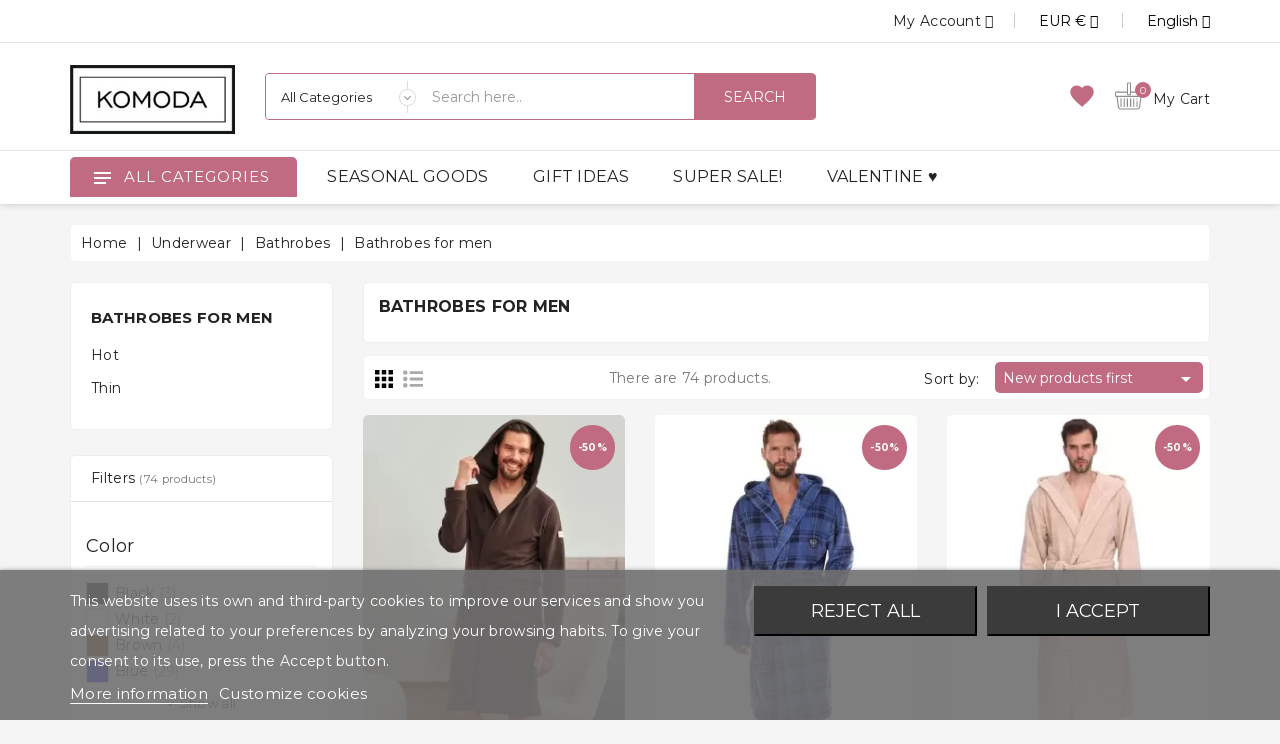

--- FILE ---
content_type: text/html; charset=utf-8
request_url: https://komoda.lv/en/underwear/bathrobes/bathrobes-for-men/
body_size: 83564
content:
<!doctype html>
<html lang="en">

  <head>
    
      
  <meta charset="utf-8">


  <meta http-equiv="x-ua-compatible" content="ie=edge"><script type="text/javascript">(window.NREUM||(NREUM={})).init={privacy:{cookies_enabled:true},ajax:{deny_list:["bam.eu01.nr-data.net"]},feature_flags:["soft_nav"],distributed_tracing:{enabled:true}};(window.NREUM||(NREUM={})).loader_config={agentID:"538598051",accountID:"4457531",trustKey:"4457531",xpid:"UAICVlNQCRAFV1JWBwIFXlA=",licenseKey:"NRJS-ea3c23aaf9601635a2e",applicationID:"533403284",browserID:"538598051"};;/*! For license information please see nr-loader-spa-1.308.0.min.js.LICENSE.txt */
(()=>{var e,t,r={384:(e,t,r)=>{"use strict";r.d(t,{NT:()=>a,US:()=>u,Zm:()=>o,bQ:()=>d,dV:()=>c,pV:()=>l});var n=r(6154),i=r(1863),s=r(1910);const a={beacon:"bam.nr-data.net",errorBeacon:"bam.nr-data.net"};function o(){return n.gm.NREUM||(n.gm.NREUM={}),void 0===n.gm.newrelic&&(n.gm.newrelic=n.gm.NREUM),n.gm.NREUM}function c(){let e=o();return e.o||(e.o={ST:n.gm.setTimeout,SI:n.gm.setImmediate||n.gm.setInterval,CT:n.gm.clearTimeout,XHR:n.gm.XMLHttpRequest,REQ:n.gm.Request,EV:n.gm.Event,PR:n.gm.Promise,MO:n.gm.MutationObserver,FETCH:n.gm.fetch,WS:n.gm.WebSocket},(0,s.i)(...Object.values(e.o))),e}function d(e,t){let r=o();r.initializedAgents??={},t.initializedAt={ms:(0,i.t)(),date:new Date},r.initializedAgents[e]=t}function u(e,t){o()[e]=t}function l(){return function(){let e=o();const t=e.info||{};e.info={beacon:a.beacon,errorBeacon:a.errorBeacon,...t}}(),function(){let e=o();const t=e.init||{};e.init={...t}}(),c(),function(){let e=o();const t=e.loader_config||{};e.loader_config={...t}}(),o()}},782:(e,t,r)=>{"use strict";r.d(t,{T:()=>n});const n=r(860).K7.pageViewTiming},860:(e,t,r)=>{"use strict";r.d(t,{$J:()=>u,K7:()=>c,P3:()=>d,XX:()=>i,Yy:()=>o,df:()=>s,qY:()=>n,v4:()=>a});const n="events",i="jserrors",s="browser/blobs",a="rum",o="browser/logs",c={ajax:"ajax",genericEvents:"generic_events",jserrors:i,logging:"logging",metrics:"metrics",pageAction:"page_action",pageViewEvent:"page_view_event",pageViewTiming:"page_view_timing",sessionReplay:"session_replay",sessionTrace:"session_trace",softNav:"soft_navigations",spa:"spa"},d={[c.pageViewEvent]:1,[c.pageViewTiming]:2,[c.metrics]:3,[c.jserrors]:4,[c.spa]:5,[c.ajax]:6,[c.sessionTrace]:7,[c.softNav]:8,[c.sessionReplay]:9,[c.logging]:10,[c.genericEvents]:11},u={[c.pageViewEvent]:a,[c.pageViewTiming]:n,[c.ajax]:n,[c.spa]:n,[c.softNav]:n,[c.metrics]:i,[c.jserrors]:i,[c.sessionTrace]:s,[c.sessionReplay]:s,[c.logging]:o,[c.genericEvents]:"ins"}},944:(e,t,r)=>{"use strict";r.d(t,{R:()=>i});var n=r(3241);function i(e,t){"function"==typeof console.debug&&(console.debug("New Relic Warning: https://github.com/newrelic/newrelic-browser-agent/blob/main/docs/warning-codes.md#".concat(e),t),(0,n.W)({agentIdentifier:null,drained:null,type:"data",name:"warn",feature:"warn",data:{code:e,secondary:t}}))}},993:(e,t,r)=>{"use strict";r.d(t,{A$:()=>s,ET:()=>a,TZ:()=>o,p_:()=>i});var n=r(860);const i={ERROR:"ERROR",WARN:"WARN",INFO:"INFO",DEBUG:"DEBUG",TRACE:"TRACE"},s={OFF:0,ERROR:1,WARN:2,INFO:3,DEBUG:4,TRACE:5},a="log",o=n.K7.logging},1541:(e,t,r)=>{"use strict";r.d(t,{U:()=>i,f:()=>n});const n={MFE:"MFE",BA:"BA"};function i(e,t){if(2!==t?.harvestEndpointVersion)return{};const r=t.agentRef.runtime.appMetadata.agents[0].entityGuid;return e?{"source.id":e.id,"source.name":e.name,"source.type":e.type,"parent.id":e.parent?.id||r,"parent.type":e.parent?.type||n.BA}:{"entity.guid":r,appId:t.agentRef.info.applicationID}}},1687:(e,t,r)=>{"use strict";r.d(t,{Ak:()=>d,Ze:()=>h,x3:()=>u});var n=r(3241),i=r(7836),s=r(3606),a=r(860),o=r(2646);const c={};function d(e,t){const r={staged:!1,priority:a.P3[t]||0};l(e),c[e].get(t)||c[e].set(t,r)}function u(e,t){e&&c[e]&&(c[e].get(t)&&c[e].delete(t),p(e,t,!1),c[e].size&&f(e))}function l(e){if(!e)throw new Error("agentIdentifier required");c[e]||(c[e]=new Map)}function h(e="",t="feature",r=!1){if(l(e),!e||!c[e].get(t)||r)return p(e,t);c[e].get(t).staged=!0,f(e)}function f(e){const t=Array.from(c[e]);t.every(([e,t])=>t.staged)&&(t.sort((e,t)=>e[1].priority-t[1].priority),t.forEach(([t])=>{c[e].delete(t),p(e,t)}))}function p(e,t,r=!0){const a=e?i.ee.get(e):i.ee,c=s.i.handlers;if(!a.aborted&&a.backlog&&c){if((0,n.W)({agentIdentifier:e,type:"lifecycle",name:"drain",feature:t}),r){const e=a.backlog[t],r=c[t];if(r){for(let t=0;e&&t<e.length;++t)g(e[t],r);Object.entries(r).forEach(([e,t])=>{Object.values(t||{}).forEach(t=>{t[0]?.on&&t[0]?.context()instanceof o.y&&t[0].on(e,t[1])})})}}a.isolatedBacklog||delete c[t],a.backlog[t]=null,a.emit("drain-"+t,[])}}function g(e,t){var r=e[1];Object.values(t[r]||{}).forEach(t=>{var r=e[0];if(t[0]===r){var n=t[1],i=e[3],s=e[2];n.apply(i,s)}})}},1738:(e,t,r)=>{"use strict";r.d(t,{U:()=>f,Y:()=>h});var n=r(3241),i=r(9908),s=r(1863),a=r(944),o=r(5701),c=r(3969),d=r(8362),u=r(860),l=r(4261);function h(e,t,r,s){const h=s||r;!h||h[e]&&h[e]!==d.d.prototype[e]||(h[e]=function(){(0,i.p)(c.xV,["API/"+e+"/called"],void 0,u.K7.metrics,r.ee),(0,n.W)({agentIdentifier:r.agentIdentifier,drained:!!o.B?.[r.agentIdentifier],type:"data",name:"api",feature:l.Pl+e,data:{}});try{return t.apply(this,arguments)}catch(e){(0,a.R)(23,e)}})}function f(e,t,r,n,a){const o=e.info;null===r?delete o.jsAttributes[t]:o.jsAttributes[t]=r,(a||null===r)&&(0,i.p)(l.Pl+n,[(0,s.t)(),t,r],void 0,"session",e.ee)}},1741:(e,t,r)=>{"use strict";r.d(t,{W:()=>s});var n=r(944),i=r(4261);class s{#e(e,...t){if(this[e]!==s.prototype[e])return this[e](...t);(0,n.R)(35,e)}addPageAction(e,t){return this.#e(i.hG,e,t)}register(e){return this.#e(i.eY,e)}recordCustomEvent(e,t){return this.#e(i.fF,e,t)}setPageViewName(e,t){return this.#e(i.Fw,e,t)}setCustomAttribute(e,t,r){return this.#e(i.cD,e,t,r)}noticeError(e,t){return this.#e(i.o5,e,t)}setUserId(e,t=!1){return this.#e(i.Dl,e,t)}setApplicationVersion(e){return this.#e(i.nb,e)}setErrorHandler(e){return this.#e(i.bt,e)}addRelease(e,t){return this.#e(i.k6,e,t)}log(e,t){return this.#e(i.$9,e,t)}start(){return this.#e(i.d3)}finished(e){return this.#e(i.BL,e)}recordReplay(){return this.#e(i.CH)}pauseReplay(){return this.#e(i.Tb)}addToTrace(e){return this.#e(i.U2,e)}setCurrentRouteName(e){return this.#e(i.PA,e)}interaction(e){return this.#e(i.dT,e)}wrapLogger(e,t,r){return this.#e(i.Wb,e,t,r)}measure(e,t){return this.#e(i.V1,e,t)}consent(e){return this.#e(i.Pv,e)}}},1863:(e,t,r)=>{"use strict";function n(){return Math.floor(performance.now())}r.d(t,{t:()=>n})},1910:(e,t,r)=>{"use strict";r.d(t,{i:()=>s});var n=r(944);const i=new Map;function s(...e){return e.every(e=>{if(i.has(e))return i.get(e);const t="function"==typeof e?e.toString():"",r=t.includes("[native code]"),s=t.includes("nrWrapper");return r||s||(0,n.R)(64,e?.name||t),i.set(e,r),r})}},2555:(e,t,r)=>{"use strict";r.d(t,{D:()=>o,f:()=>a});var n=r(384),i=r(8122);const s={beacon:n.NT.beacon,errorBeacon:n.NT.errorBeacon,licenseKey:void 0,applicationID:void 0,sa:void 0,queueTime:void 0,applicationTime:void 0,ttGuid:void 0,user:void 0,account:void 0,product:void 0,extra:void 0,jsAttributes:{},userAttributes:void 0,atts:void 0,transactionName:void 0,tNamePlain:void 0};function a(e){try{return!!e.licenseKey&&!!e.errorBeacon&&!!e.applicationID}catch(e){return!1}}const o=e=>(0,i.a)(e,s)},2614:(e,t,r)=>{"use strict";r.d(t,{BB:()=>a,H3:()=>n,g:()=>d,iL:()=>c,tS:()=>o,uh:()=>i,wk:()=>s});const n="NRBA",i="SESSION",s=144e5,a=18e5,o={STARTED:"session-started",PAUSE:"session-pause",RESET:"session-reset",RESUME:"session-resume",UPDATE:"session-update"},c={SAME_TAB:"same-tab",CROSS_TAB:"cross-tab"},d={OFF:0,FULL:1,ERROR:2}},2646:(e,t,r)=>{"use strict";r.d(t,{y:()=>n});class n{constructor(e){this.contextId=e}}},2843:(e,t,r)=>{"use strict";r.d(t,{G:()=>s,u:()=>i});var n=r(3878);function i(e,t=!1,r,i){(0,n.DD)("visibilitychange",function(){if(t)return void("hidden"===document.visibilityState&&e());e(document.visibilityState)},r,i)}function s(e,t,r){(0,n.sp)("pagehide",e,t,r)}},3241:(e,t,r)=>{"use strict";r.d(t,{W:()=>s});var n=r(6154);const i="newrelic";function s(e={}){try{n.gm.dispatchEvent(new CustomEvent(i,{detail:e}))}catch(e){}}},3304:(e,t,r)=>{"use strict";r.d(t,{A:()=>s});var n=r(7836);const i=()=>{const e=new WeakSet;return(t,r)=>{if("object"==typeof r&&null!==r){if(e.has(r))return;e.add(r)}return r}};function s(e){try{return JSON.stringify(e,i())??""}catch(e){try{n.ee.emit("internal-error",[e])}catch(e){}return""}}},3333:(e,t,r)=>{"use strict";r.d(t,{$v:()=>u,TZ:()=>n,Xh:()=>c,Zp:()=>i,kd:()=>d,mq:()=>o,nf:()=>a,qN:()=>s});const n=r(860).K7.genericEvents,i=["auxclick","click","copy","keydown","paste","scrollend"],s=["focus","blur"],a=4,o=1e3,c=2e3,d=["PageAction","UserAction","BrowserPerformance"],u={RESOURCES:"experimental.resources",REGISTER:"register"}},3434:(e,t,r)=>{"use strict";r.d(t,{Jt:()=>s,YM:()=>d});var n=r(7836),i=r(5607);const s="nr@original:".concat(i.W),a=50;var o=Object.prototype.hasOwnProperty,c=!1;function d(e,t){return e||(e=n.ee),r.inPlace=function(e,t,n,i,s){n||(n="");const a="-"===n.charAt(0);for(let o=0;o<t.length;o++){const c=t[o],d=e[c];l(d)||(e[c]=r(d,a?c+n:n,i,c,s))}},r.flag=s,r;function r(t,r,n,c,d){return l(t)?t:(r||(r=""),nrWrapper[s]=t,function(e,t,r){if(Object.defineProperty&&Object.keys)try{return Object.keys(e).forEach(function(r){Object.defineProperty(t,r,{get:function(){return e[r]},set:function(t){return e[r]=t,t}})}),t}catch(e){u([e],r)}for(var n in e)o.call(e,n)&&(t[n]=e[n])}(t,nrWrapper,e),nrWrapper);function nrWrapper(){var s,o,l,h;let f;try{o=this,s=[...arguments],l="function"==typeof n?n(s,o):n||{}}catch(t){u([t,"",[s,o,c],l],e)}i(r+"start",[s,o,c],l,d);const p=performance.now();let g;try{return h=t.apply(o,s),g=performance.now(),h}catch(e){throw g=performance.now(),i(r+"err",[s,o,e],l,d),f=e,f}finally{const e=g-p,t={start:p,end:g,duration:e,isLongTask:e>=a,methodName:c,thrownError:f};t.isLongTask&&i("long-task",[t,o],l,d),i(r+"end",[s,o,h],l,d)}}}function i(r,n,i,s){if(!c||t){var a=c;c=!0;try{e.emit(r,n,i,t,s)}catch(t){u([t,r,n,i],e)}c=a}}}function u(e,t){t||(t=n.ee);try{t.emit("internal-error",e)}catch(e){}}function l(e){return!(e&&"function"==typeof e&&e.apply&&!e[s])}},3606:(e,t,r)=>{"use strict";r.d(t,{i:()=>s});var n=r(9908);s.on=a;var i=s.handlers={};function s(e,t,r,s){a(s||n.d,i,e,t,r)}function a(e,t,r,i,s){s||(s="feature"),e||(e=n.d);var a=t[s]=t[s]||{};(a[r]=a[r]||[]).push([e,i])}},3738:(e,t,r)=>{"use strict";r.d(t,{He:()=>i,Kp:()=>o,Lc:()=>d,Rz:()=>u,TZ:()=>n,bD:()=>s,d3:()=>a,jx:()=>l,sl:()=>h,uP:()=>c});const n=r(860).K7.sessionTrace,i="bstResource",s="resource",a="-start",o="-end",c="fn"+a,d="fn"+o,u="pushState",l=1e3,h=3e4},3785:(e,t,r)=>{"use strict";r.d(t,{R:()=>c,b:()=>d});var n=r(9908),i=r(1863),s=r(860),a=r(3969),o=r(993);function c(e,t,r={},c=o.p_.INFO,d=!0,u,l=(0,i.t)()){(0,n.p)(a.xV,["API/logging/".concat(c.toLowerCase(),"/called")],void 0,s.K7.metrics,e),(0,n.p)(o.ET,[l,t,r,c,d,u],void 0,s.K7.logging,e)}function d(e){return"string"==typeof e&&Object.values(o.p_).some(t=>t===e.toUpperCase().trim())}},3878:(e,t,r)=>{"use strict";function n(e,t){return{capture:e,passive:!1,signal:t}}function i(e,t,r=!1,i){window.addEventListener(e,t,n(r,i))}function s(e,t,r=!1,i){document.addEventListener(e,t,n(r,i))}r.d(t,{DD:()=>s,jT:()=>n,sp:()=>i})},3962:(e,t,r)=>{"use strict";r.d(t,{AM:()=>a,O2:()=>l,OV:()=>s,Qu:()=>h,TZ:()=>c,ih:()=>f,pP:()=>o,t1:()=>u,tC:()=>i,wD:()=>d});var n=r(860);const i=["click","keydown","submit"],s="popstate",a="api",o="initialPageLoad",c=n.K7.softNav,d=5e3,u=500,l={INITIAL_PAGE_LOAD:"",ROUTE_CHANGE:1,UNSPECIFIED:2},h={INTERACTION:1,AJAX:2,CUSTOM_END:3,CUSTOM_TRACER:4},f={IP:"in progress",PF:"pending finish",FIN:"finished",CAN:"cancelled"}},3969:(e,t,r)=>{"use strict";r.d(t,{TZ:()=>n,XG:()=>o,rs:()=>i,xV:()=>a,z_:()=>s});const n=r(860).K7.metrics,i="sm",s="cm",a="storeSupportabilityMetrics",o="storeEventMetrics"},4234:(e,t,r)=>{"use strict";r.d(t,{W:()=>s});var n=r(7836),i=r(1687);class s{constructor(e,t){this.agentIdentifier=e,this.ee=n.ee.get(e),this.featureName=t,this.blocked=!1}deregisterDrain(){(0,i.x3)(this.agentIdentifier,this.featureName)}}},4261:(e,t,r)=>{"use strict";r.d(t,{$9:()=>u,BL:()=>c,CH:()=>p,Dl:()=>R,Fw:()=>w,PA:()=>v,Pl:()=>n,Pv:()=>A,Tb:()=>h,U2:()=>a,V1:()=>E,Wb:()=>T,bt:()=>y,cD:()=>b,d3:()=>x,dT:()=>d,eY:()=>g,fF:()=>f,hG:()=>s,hw:()=>i,k6:()=>o,nb:()=>m,o5:()=>l});const n="api-",i=n+"ixn-",s="addPageAction",a="addToTrace",o="addRelease",c="finished",d="interaction",u="log",l="noticeError",h="pauseReplay",f="recordCustomEvent",p="recordReplay",g="register",m="setApplicationVersion",v="setCurrentRouteName",b="setCustomAttribute",y="setErrorHandler",w="setPageViewName",R="setUserId",x="start",T="wrapLogger",E="measure",A="consent"},5205:(e,t,r)=>{"use strict";r.d(t,{j:()=>S});var n=r(384),i=r(1741);var s=r(2555),a=r(3333);const o=e=>{if(!e||"string"!=typeof e)return!1;try{document.createDocumentFragment().querySelector(e)}catch{return!1}return!0};var c=r(2614),d=r(944),u=r(8122);const l="[data-nr-mask]",h=e=>(0,u.a)(e,(()=>{const e={feature_flags:[],experimental:{allow_registered_children:!1,resources:!1},mask_selector:"*",block_selector:"[data-nr-block]",mask_input_options:{color:!1,date:!1,"datetime-local":!1,email:!1,month:!1,number:!1,range:!1,search:!1,tel:!1,text:!1,time:!1,url:!1,week:!1,textarea:!1,select:!1,password:!0}};return{ajax:{deny_list:void 0,block_internal:!0,enabled:!0,autoStart:!0},api:{get allow_registered_children(){return e.feature_flags.includes(a.$v.REGISTER)||e.experimental.allow_registered_children},set allow_registered_children(t){e.experimental.allow_registered_children=t},duplicate_registered_data:!1},browser_consent_mode:{enabled:!1},distributed_tracing:{enabled:void 0,exclude_newrelic_header:void 0,cors_use_newrelic_header:void 0,cors_use_tracecontext_headers:void 0,allowed_origins:void 0},get feature_flags(){return e.feature_flags},set feature_flags(t){e.feature_flags=t},generic_events:{enabled:!0,autoStart:!0},harvest:{interval:30},jserrors:{enabled:!0,autoStart:!0},logging:{enabled:!0,autoStart:!0},metrics:{enabled:!0,autoStart:!0},obfuscate:void 0,page_action:{enabled:!0},page_view_event:{enabled:!0,autoStart:!0},page_view_timing:{enabled:!0,autoStart:!0},performance:{capture_marks:!1,capture_measures:!1,capture_detail:!0,resources:{get enabled(){return e.feature_flags.includes(a.$v.RESOURCES)||e.experimental.resources},set enabled(t){e.experimental.resources=t},asset_types:[],first_party_domains:[],ignore_newrelic:!0}},privacy:{cookies_enabled:!0},proxy:{assets:void 0,beacon:void 0},session:{expiresMs:c.wk,inactiveMs:c.BB},session_replay:{autoStart:!0,enabled:!1,preload:!1,sampling_rate:10,error_sampling_rate:100,collect_fonts:!1,inline_images:!1,fix_stylesheets:!0,mask_all_inputs:!0,get mask_text_selector(){return e.mask_selector},set mask_text_selector(t){o(t)?e.mask_selector="".concat(t,",").concat(l):""===t||null===t?e.mask_selector=l:(0,d.R)(5,t)},get block_class(){return"nr-block"},get ignore_class(){return"nr-ignore"},get mask_text_class(){return"nr-mask"},get block_selector(){return e.block_selector},set block_selector(t){o(t)?e.block_selector+=",".concat(t):""!==t&&(0,d.R)(6,t)},get mask_input_options(){return e.mask_input_options},set mask_input_options(t){t&&"object"==typeof t?e.mask_input_options={...t,password:!0}:(0,d.R)(7,t)}},session_trace:{enabled:!0,autoStart:!0},soft_navigations:{enabled:!0,autoStart:!0},spa:{enabled:!0,autoStart:!0},ssl:void 0,user_actions:{enabled:!0,elementAttributes:["id","className","tagName","type"]}}})());var f=r(6154),p=r(9324);let g=0;const m={buildEnv:p.F3,distMethod:p.Xs,version:p.xv,originTime:f.WN},v={consented:!1},b={appMetadata:{},get consented(){return this.session?.state?.consent||v.consented},set consented(e){v.consented=e},customTransaction:void 0,denyList:void 0,disabled:!1,harvester:void 0,isolatedBacklog:!1,isRecording:!1,loaderType:void 0,maxBytes:3e4,obfuscator:void 0,onerror:void 0,ptid:void 0,releaseIds:{},session:void 0,timeKeeper:void 0,registeredEntities:[],jsAttributesMetadata:{bytes:0},get harvestCount(){return++g}},y=e=>{const t=(0,u.a)(e,b),r=Object.keys(m).reduce((e,t)=>(e[t]={value:m[t],writable:!1,configurable:!0,enumerable:!0},e),{});return Object.defineProperties(t,r)};var w=r(5701);const R=e=>{const t=e.startsWith("http");e+="/",r.p=t?e:"https://"+e};var x=r(7836),T=r(3241);const E={accountID:void 0,trustKey:void 0,agentID:void 0,licenseKey:void 0,applicationID:void 0,xpid:void 0},A=e=>(0,u.a)(e,E),_=new Set;function S(e,t={},r,a){let{init:o,info:c,loader_config:d,runtime:u={},exposed:l=!0}=t;if(!c){const e=(0,n.pV)();o=e.init,c=e.info,d=e.loader_config}e.init=h(o||{}),e.loader_config=A(d||{}),c.jsAttributes??={},f.bv&&(c.jsAttributes.isWorker=!0),e.info=(0,s.D)(c);const p=e.init,g=[c.beacon,c.errorBeacon];_.has(e.agentIdentifier)||(p.proxy.assets&&(R(p.proxy.assets),g.push(p.proxy.assets)),p.proxy.beacon&&g.push(p.proxy.beacon),e.beacons=[...g],function(e){const t=(0,n.pV)();Object.getOwnPropertyNames(i.W.prototype).forEach(r=>{const n=i.W.prototype[r];if("function"!=typeof n||"constructor"===n)return;let s=t[r];e[r]&&!1!==e.exposed&&"micro-agent"!==e.runtime?.loaderType&&(t[r]=(...t)=>{const n=e[r](...t);return s?s(...t):n})})}(e),(0,n.US)("activatedFeatures",w.B)),u.denyList=[...p.ajax.deny_list||[],...p.ajax.block_internal?g:[]],u.ptid=e.agentIdentifier,u.loaderType=r,e.runtime=y(u),_.has(e.agentIdentifier)||(e.ee=x.ee.get(e.agentIdentifier),e.exposed=l,(0,T.W)({agentIdentifier:e.agentIdentifier,drained:!!w.B?.[e.agentIdentifier],type:"lifecycle",name:"initialize",feature:void 0,data:e.config})),_.add(e.agentIdentifier)}},5270:(e,t,r)=>{"use strict";r.d(t,{Aw:()=>a,SR:()=>s,rF:()=>o});var n=r(384),i=r(7767);function s(e){return!!(0,n.dV)().o.MO&&(0,i.V)(e)&&!0===e?.session_trace.enabled}function a(e){return!0===e?.session_replay.preload&&s(e)}function o(e,t){try{if("string"==typeof t?.type){if("password"===t.type.toLowerCase())return"*".repeat(e?.length||0);if(void 0!==t?.dataset?.nrUnmask||t?.classList?.contains("nr-unmask"))return e}}catch(e){}return"string"==typeof e?e.replace(/[\S]/g,"*"):"*".repeat(e?.length||0)}},5289:(e,t,r)=>{"use strict";r.d(t,{GG:()=>a,Qr:()=>c,sB:()=>o});var n=r(3878),i=r(6389);function s(){return"undefined"==typeof document||"complete"===document.readyState}function a(e,t){if(s())return e();const r=(0,i.J)(e),a=setInterval(()=>{s()&&(clearInterval(a),r())},500);(0,n.sp)("load",r,t)}function o(e){if(s())return e();(0,n.DD)("DOMContentLoaded",e)}function c(e){if(s())return e();(0,n.sp)("popstate",e)}},5607:(e,t,r)=>{"use strict";r.d(t,{W:()=>n});const n=(0,r(9566).bz)()},5701:(e,t,r)=>{"use strict";r.d(t,{B:()=>s,t:()=>a});var n=r(3241);const i=new Set,s={};function a(e,t){const r=t.agentIdentifier;s[r]??={},e&&"object"==typeof e&&(i.has(r)||(t.ee.emit("rumresp",[e]),s[r]=e,i.add(r),(0,n.W)({agentIdentifier:r,loaded:!0,drained:!0,type:"lifecycle",name:"load",feature:void 0,data:e})))}},6154:(e,t,r)=>{"use strict";r.d(t,{OF:()=>d,RI:()=>i,WN:()=>h,bv:()=>s,eN:()=>f,gm:()=>a,lR:()=>l,m:()=>c,mw:()=>o,sb:()=>u});var n=r(1863);const i="undefined"!=typeof window&&!!window.document,s="undefined"!=typeof WorkerGlobalScope&&("undefined"!=typeof self&&self instanceof WorkerGlobalScope&&self.navigator instanceof WorkerNavigator||"undefined"!=typeof globalThis&&globalThis instanceof WorkerGlobalScope&&globalThis.navigator instanceof WorkerNavigator),a=i?window:"undefined"!=typeof WorkerGlobalScope&&("undefined"!=typeof self&&self instanceof WorkerGlobalScope&&self||"undefined"!=typeof globalThis&&globalThis instanceof WorkerGlobalScope&&globalThis),o=Boolean("hidden"===a?.document?.visibilityState),c=""+a?.location,d=/iPad|iPhone|iPod/.test(a.navigator?.userAgent),u=d&&"undefined"==typeof SharedWorker,l=(()=>{const e=a.navigator?.userAgent?.match(/Firefox[/\s](\d+\.\d+)/);return Array.isArray(e)&&e.length>=2?+e[1]:0})(),h=Date.now()-(0,n.t)(),f=()=>"undefined"!=typeof PerformanceNavigationTiming&&a?.performance?.getEntriesByType("navigation")?.[0]?.responseStart},6344:(e,t,r)=>{"use strict";r.d(t,{BB:()=>u,Qb:()=>l,TZ:()=>i,Ug:()=>a,Vh:()=>s,_s:()=>o,bc:()=>d,yP:()=>c});var n=r(2614);const i=r(860).K7.sessionReplay,s="errorDuringReplay",a=.12,o={DomContentLoaded:0,Load:1,FullSnapshot:2,IncrementalSnapshot:3,Meta:4,Custom:5},c={[n.g.ERROR]:15e3,[n.g.FULL]:3e5,[n.g.OFF]:0},d={RESET:{message:"Session was reset",sm:"Reset"},IMPORT:{message:"Recorder failed to import",sm:"Import"},TOO_MANY:{message:"429: Too Many Requests",sm:"Too-Many"},TOO_BIG:{message:"Payload was too large",sm:"Too-Big"},CROSS_TAB:{message:"Session Entity was set to OFF on another tab",sm:"Cross-Tab"},ENTITLEMENTS:{message:"Session Replay is not allowed and will not be started",sm:"Entitlement"}},u=5e3,l={API:"api",RESUME:"resume",SWITCH_TO_FULL:"switchToFull",INITIALIZE:"initialize",PRELOAD:"preload"}},6389:(e,t,r)=>{"use strict";function n(e,t=500,r={}){const n=r?.leading||!1;let i;return(...r)=>{n&&void 0===i&&(e.apply(this,r),i=setTimeout(()=>{i=clearTimeout(i)},t)),n||(clearTimeout(i),i=setTimeout(()=>{e.apply(this,r)},t))}}function i(e){let t=!1;return(...r)=>{t||(t=!0,e.apply(this,r))}}r.d(t,{J:()=>i,s:()=>n})},6630:(e,t,r)=>{"use strict";r.d(t,{T:()=>n});const n=r(860).K7.pageViewEvent},6774:(e,t,r)=>{"use strict";r.d(t,{T:()=>n});const n=r(860).K7.jserrors},7295:(e,t,r)=>{"use strict";r.d(t,{Xv:()=>a,gX:()=>i,iW:()=>s});var n=[];function i(e){if(!e||s(e))return!1;if(0===n.length)return!0;if("*"===n[0].hostname)return!1;for(var t=0;t<n.length;t++){var r=n[t];if(r.hostname.test(e.hostname)&&r.pathname.test(e.pathname))return!1}return!0}function s(e){return void 0===e.hostname}function a(e){if(n=[],e&&e.length)for(var t=0;t<e.length;t++){let r=e[t];if(!r)continue;if("*"===r)return void(n=[{hostname:"*"}]);0===r.indexOf("http://")?r=r.substring(7):0===r.indexOf("https://")&&(r=r.substring(8));const i=r.indexOf("/");let s,a;i>0?(s=r.substring(0,i),a=r.substring(i)):(s=r,a="*");let[c]=s.split(":");n.push({hostname:o(c),pathname:o(a,!0)})}}function o(e,t=!1){const r=e.replace(/[.+?^${}()|[\]\\]/g,e=>"\\"+e).replace(/\*/g,".*?");return new RegExp((t?"^":"")+r+"$")}},7485:(e,t,r)=>{"use strict";r.d(t,{D:()=>i});var n=r(6154);function i(e){if(0===(e||"").indexOf("data:"))return{protocol:"data"};try{const t=new URL(e,location.href),r={port:t.port,hostname:t.hostname,pathname:t.pathname,search:t.search,protocol:t.protocol.slice(0,t.protocol.indexOf(":")),sameOrigin:t.protocol===n.gm?.location?.protocol&&t.host===n.gm?.location?.host};return r.port&&""!==r.port||("http:"===t.protocol&&(r.port="80"),"https:"===t.protocol&&(r.port="443")),r.pathname&&""!==r.pathname?r.pathname.startsWith("/")||(r.pathname="/".concat(r.pathname)):r.pathname="/",r}catch(e){return{}}}},7699:(e,t,r)=>{"use strict";r.d(t,{It:()=>s,KC:()=>o,No:()=>i,qh:()=>a});var n=r(860);const i=16e3,s=1e6,a="SESSION_ERROR",o={[n.K7.logging]:!0,[n.K7.genericEvents]:!1,[n.K7.jserrors]:!1,[n.K7.ajax]:!1}},7767:(e,t,r)=>{"use strict";r.d(t,{V:()=>i});var n=r(6154);const i=e=>n.RI&&!0===e?.privacy.cookies_enabled},7836:(e,t,r)=>{"use strict";r.d(t,{P:()=>o,ee:()=>c});var n=r(384),i=r(8990),s=r(2646),a=r(5607);const o="nr@context:".concat(a.W),c=function e(t,r){var n={},a={},u={},l=!1;try{l=16===r.length&&d.initializedAgents?.[r]?.runtime.isolatedBacklog}catch(e){}var h={on:p,addEventListener:p,removeEventListener:function(e,t){var r=n[e];if(!r)return;for(var i=0;i<r.length;i++)r[i]===t&&r.splice(i,1)},emit:function(e,r,n,i,s){!1!==s&&(s=!0);if(c.aborted&&!i)return;t&&s&&t.emit(e,r,n);var o=f(n);g(e).forEach(e=>{e.apply(o,r)});var d=v()[a[e]];d&&d.push([h,e,r,o]);return o},get:m,listeners:g,context:f,buffer:function(e,t){const r=v();if(t=t||"feature",h.aborted)return;Object.entries(e||{}).forEach(([e,n])=>{a[n]=t,t in r||(r[t]=[])})},abort:function(){h._aborted=!0,Object.keys(h.backlog).forEach(e=>{delete h.backlog[e]})},isBuffering:function(e){return!!v()[a[e]]},debugId:r,backlog:l?{}:t&&"object"==typeof t.backlog?t.backlog:{},isolatedBacklog:l};return Object.defineProperty(h,"aborted",{get:()=>{let e=h._aborted||!1;return e||(t&&(e=t.aborted),e)}}),h;function f(e){return e&&e instanceof s.y?e:e?(0,i.I)(e,o,()=>new s.y(o)):new s.y(o)}function p(e,t){n[e]=g(e).concat(t)}function g(e){return n[e]||[]}function m(t){return u[t]=u[t]||e(h,t)}function v(){return h.backlog}}(void 0,"globalEE"),d=(0,n.Zm)();d.ee||(d.ee=c)},8122:(e,t,r)=>{"use strict";r.d(t,{a:()=>i});var n=r(944);function i(e,t){try{if(!e||"object"!=typeof e)return(0,n.R)(3);if(!t||"object"!=typeof t)return(0,n.R)(4);const r=Object.create(Object.getPrototypeOf(t),Object.getOwnPropertyDescriptors(t)),s=0===Object.keys(r).length?e:r;for(let a in s)if(void 0!==e[a])try{if(null===e[a]){r[a]=null;continue}Array.isArray(e[a])&&Array.isArray(t[a])?r[a]=Array.from(new Set([...e[a],...t[a]])):"object"==typeof e[a]&&"object"==typeof t[a]?r[a]=i(e[a],t[a]):r[a]=e[a]}catch(e){r[a]||(0,n.R)(1,e)}return r}catch(e){(0,n.R)(2,e)}}},8139:(e,t,r)=>{"use strict";r.d(t,{u:()=>h});var n=r(7836),i=r(3434),s=r(8990),a=r(6154);const o={},c=a.gm.XMLHttpRequest,d="addEventListener",u="removeEventListener",l="nr@wrapped:".concat(n.P);function h(e){var t=function(e){return(e||n.ee).get("events")}(e);if(o[t.debugId]++)return t;o[t.debugId]=1;var r=(0,i.YM)(t,!0);function h(e){r.inPlace(e,[d,u],"-",p)}function p(e,t){return e[1]}return"getPrototypeOf"in Object&&(a.RI&&f(document,h),c&&f(c.prototype,h),f(a.gm,h)),t.on(d+"-start",function(e,t){var n=e[1];if(null!==n&&("function"==typeof n||"object"==typeof n)&&"newrelic"!==e[0]){var i=(0,s.I)(n,l,function(){var e={object:function(){if("function"!=typeof n.handleEvent)return;return n.handleEvent.apply(n,arguments)},function:n}[typeof n];return e?r(e,"fn-",null,e.name||"anonymous"):n});this.wrapped=e[1]=i}}),t.on(u+"-start",function(e){e[1]=this.wrapped||e[1]}),t}function f(e,t,...r){let n=e;for(;"object"==typeof n&&!Object.prototype.hasOwnProperty.call(n,d);)n=Object.getPrototypeOf(n);n&&t(n,...r)}},8362:(e,t,r)=>{"use strict";r.d(t,{d:()=>s});var n=r(9566),i=r(1741);class s extends i.W{agentIdentifier=(0,n.LA)(16)}},8374:(e,t,r)=>{r.nc=(()=>{try{return document?.currentScript?.nonce}catch(e){}return""})()},8990:(e,t,r)=>{"use strict";r.d(t,{I:()=>i});var n=Object.prototype.hasOwnProperty;function i(e,t,r){if(n.call(e,t))return e[t];var i=r();if(Object.defineProperty&&Object.keys)try{return Object.defineProperty(e,t,{value:i,writable:!0,enumerable:!1}),i}catch(e){}return e[t]=i,i}},9119:(e,t,r)=>{"use strict";r.d(t,{L:()=>s});var n=/([^?#]*)[^#]*(#[^?]*|$).*/,i=/([^?#]*)().*/;function s(e,t){return e?e.replace(t?n:i,"$1$2"):e}},9300:(e,t,r)=>{"use strict";r.d(t,{T:()=>n});const n=r(860).K7.ajax},9324:(e,t,r)=>{"use strict";r.d(t,{AJ:()=>a,F3:()=>i,Xs:()=>s,Yq:()=>o,xv:()=>n});const n="1.308.0",i="PROD",s="CDN",a="@newrelic/rrweb",o="1.0.1"},9566:(e,t,r)=>{"use strict";r.d(t,{LA:()=>o,ZF:()=>c,bz:()=>a,el:()=>d});var n=r(6154);const i="xxxxxxxx-xxxx-4xxx-yxxx-xxxxxxxxxxxx";function s(e,t){return e?15&e[t]:16*Math.random()|0}function a(){const e=n.gm?.crypto||n.gm?.msCrypto;let t,r=0;return e&&e.getRandomValues&&(t=e.getRandomValues(new Uint8Array(30))),i.split("").map(e=>"x"===e?s(t,r++).toString(16):"y"===e?(3&s()|8).toString(16):e).join("")}function o(e){const t=n.gm?.crypto||n.gm?.msCrypto;let r,i=0;t&&t.getRandomValues&&(r=t.getRandomValues(new Uint8Array(e)));const a=[];for(var o=0;o<e;o++)a.push(s(r,i++).toString(16));return a.join("")}function c(){return o(16)}function d(){return o(32)}},9908:(e,t,r)=>{"use strict";r.d(t,{d:()=>n,p:()=>i});var n=r(7836).ee.get("handle");function i(e,t,r,i,s){s?(s.buffer([e],i),s.emit(e,t,r)):(n.buffer([e],i),n.emit(e,t,r))}}},n={};function i(e){var t=n[e];if(void 0!==t)return t.exports;var s=n[e]={exports:{}};return r[e](s,s.exports,i),s.exports}i.m=r,i.d=(e,t)=>{for(var r in t)i.o(t,r)&&!i.o(e,r)&&Object.defineProperty(e,r,{enumerable:!0,get:t[r]})},i.f={},i.e=e=>Promise.all(Object.keys(i.f).reduce((t,r)=>(i.f[r](e,t),t),[])),i.u=e=>({212:"nr-spa-compressor",249:"nr-spa-recorder",478:"nr-spa"}[e]+"-1.308.0.min.js"),i.o=(e,t)=>Object.prototype.hasOwnProperty.call(e,t),e={},t="NRBA-1.308.0.PROD:",i.l=(r,n,s,a)=>{if(e[r])e[r].push(n);else{var o,c;if(void 0!==s)for(var d=document.getElementsByTagName("script"),u=0;u<d.length;u++){var l=d[u];if(l.getAttribute("src")==r||l.getAttribute("data-webpack")==t+s){o=l;break}}if(!o){c=!0;var h={478:"sha512-RSfSVnmHk59T/uIPbdSE0LPeqcEdF4/+XhfJdBuccH5rYMOEZDhFdtnh6X6nJk7hGpzHd9Ujhsy7lZEz/ORYCQ==",249:"sha512-ehJXhmntm85NSqW4MkhfQqmeKFulra3klDyY0OPDUE+sQ3GokHlPh1pmAzuNy//3j4ac6lzIbmXLvGQBMYmrkg==",212:"sha512-B9h4CR46ndKRgMBcK+j67uSR2RCnJfGefU+A7FrgR/k42ovXy5x/MAVFiSvFxuVeEk/pNLgvYGMp1cBSK/G6Fg=="};(o=document.createElement("script")).charset="utf-8",i.nc&&o.setAttribute("nonce",i.nc),o.setAttribute("data-webpack",t+s),o.src=r,0!==o.src.indexOf(window.location.origin+"/")&&(o.crossOrigin="anonymous"),h[a]&&(o.integrity=h[a])}e[r]=[n];var f=(t,n)=>{o.onerror=o.onload=null,clearTimeout(p);var i=e[r];if(delete e[r],o.parentNode&&o.parentNode.removeChild(o),i&&i.forEach(e=>e(n)),t)return t(n)},p=setTimeout(f.bind(null,void 0,{type:"timeout",target:o}),12e4);o.onerror=f.bind(null,o.onerror),o.onload=f.bind(null,o.onload),c&&document.head.appendChild(o)}},i.r=e=>{"undefined"!=typeof Symbol&&Symbol.toStringTag&&Object.defineProperty(e,Symbol.toStringTag,{value:"Module"}),Object.defineProperty(e,"__esModule",{value:!0})},i.p="https://js-agent.newrelic.com/",(()=>{var e={38:0,788:0};i.f.j=(t,r)=>{var n=i.o(e,t)?e[t]:void 0;if(0!==n)if(n)r.push(n[2]);else{var s=new Promise((r,i)=>n=e[t]=[r,i]);r.push(n[2]=s);var a=i.p+i.u(t),o=new Error;i.l(a,r=>{if(i.o(e,t)&&(0!==(n=e[t])&&(e[t]=void 0),n)){var s=r&&("load"===r.type?"missing":r.type),a=r&&r.target&&r.target.src;o.message="Loading chunk "+t+" failed: ("+s+": "+a+")",o.name="ChunkLoadError",o.type=s,o.request=a,n[1](o)}},"chunk-"+t,t)}};var t=(t,r)=>{var n,s,[a,o,c]=r,d=0;if(a.some(t=>0!==e[t])){for(n in o)i.o(o,n)&&(i.m[n]=o[n]);if(c)c(i)}for(t&&t(r);d<a.length;d++)s=a[d],i.o(e,s)&&e[s]&&e[s][0](),e[s]=0},r=self["webpackChunk:NRBA-1.308.0.PROD"]=self["webpackChunk:NRBA-1.308.0.PROD"]||[];r.forEach(t.bind(null,0)),r.push=t.bind(null,r.push.bind(r))})(),(()=>{"use strict";i(8374);var e=i(8362),t=i(860);const r=Object.values(t.K7);var n=i(5205);var s=i(9908),a=i(1863),o=i(4261),c=i(1738);var d=i(1687),u=i(4234),l=i(5289),h=i(6154),f=i(944),p=i(5270),g=i(7767),m=i(6389),v=i(7699);class b extends u.W{constructor(e,t){super(e.agentIdentifier,t),this.agentRef=e,this.abortHandler=void 0,this.featAggregate=void 0,this.loadedSuccessfully=void 0,this.onAggregateImported=new Promise(e=>{this.loadedSuccessfully=e}),this.deferred=Promise.resolve(),!1===e.init[this.featureName].autoStart?this.deferred=new Promise((t,r)=>{this.ee.on("manual-start-all",(0,m.J)(()=>{(0,d.Ak)(e.agentIdentifier,this.featureName),t()}))}):(0,d.Ak)(e.agentIdentifier,t)}importAggregator(e,t,r={}){if(this.featAggregate)return;const n=async()=>{let n;await this.deferred;try{if((0,g.V)(e.init)){const{setupAgentSession:t}=await i.e(478).then(i.bind(i,8766));n=t(e)}}catch(e){(0,f.R)(20,e),this.ee.emit("internal-error",[e]),(0,s.p)(v.qh,[e],void 0,this.featureName,this.ee)}try{if(!this.#t(this.featureName,n,e.init))return(0,d.Ze)(this.agentIdentifier,this.featureName),void this.loadedSuccessfully(!1);const{Aggregate:i}=await t();this.featAggregate=new i(e,r),e.runtime.harvester.initializedAggregates.push(this.featAggregate),this.loadedSuccessfully(!0)}catch(e){(0,f.R)(34,e),this.abortHandler?.(),(0,d.Ze)(this.agentIdentifier,this.featureName,!0),this.loadedSuccessfully(!1),this.ee&&this.ee.abort()}};h.RI?(0,l.GG)(()=>n(),!0):n()}#t(e,r,n){if(this.blocked)return!1;switch(e){case t.K7.sessionReplay:return(0,p.SR)(n)&&!!r;case t.K7.sessionTrace:return!!r;default:return!0}}}var y=i(6630),w=i(2614),R=i(3241);class x extends b{static featureName=y.T;constructor(e){var t;super(e,y.T),this.setupInspectionEvents(e.agentIdentifier),t=e,(0,c.Y)(o.Fw,function(e,r){"string"==typeof e&&("/"!==e.charAt(0)&&(e="/"+e),t.runtime.customTransaction=(r||"http://custom.transaction")+e,(0,s.p)(o.Pl+o.Fw,[(0,a.t)()],void 0,void 0,t.ee))},t),this.importAggregator(e,()=>i.e(478).then(i.bind(i,2467)))}setupInspectionEvents(e){const t=(t,r)=>{t&&(0,R.W)({agentIdentifier:e,timeStamp:t.timeStamp,loaded:"complete"===t.target.readyState,type:"window",name:r,data:t.target.location+""})};(0,l.sB)(e=>{t(e,"DOMContentLoaded")}),(0,l.GG)(e=>{t(e,"load")}),(0,l.Qr)(e=>{t(e,"navigate")}),this.ee.on(w.tS.UPDATE,(t,r)=>{(0,R.W)({agentIdentifier:e,type:"lifecycle",name:"session",data:r})})}}var T=i(384);class E extends e.d{constructor(e){var t;(super(),h.gm)?(this.features={},(0,T.bQ)(this.agentIdentifier,this),this.desiredFeatures=new Set(e.features||[]),this.desiredFeatures.add(x),(0,n.j)(this,e,e.loaderType||"agent"),t=this,(0,c.Y)(o.cD,function(e,r,n=!1){if("string"==typeof e){if(["string","number","boolean"].includes(typeof r)||null===r)return(0,c.U)(t,e,r,o.cD,n);(0,f.R)(40,typeof r)}else(0,f.R)(39,typeof e)},t),function(e){(0,c.Y)(o.Dl,function(t,r=!1){if("string"!=typeof t&&null!==t)return void(0,f.R)(41,typeof t);const n=e.info.jsAttributes["enduser.id"];r&&null!=n&&n!==t?(0,s.p)(o.Pl+"setUserIdAndResetSession",[t],void 0,"session",e.ee):(0,c.U)(e,"enduser.id",t,o.Dl,!0)},e)}(this),function(e){(0,c.Y)(o.nb,function(t){if("string"==typeof t||null===t)return(0,c.U)(e,"application.version",t,o.nb,!1);(0,f.R)(42,typeof t)},e)}(this),function(e){(0,c.Y)(o.d3,function(){e.ee.emit("manual-start-all")},e)}(this),function(e){(0,c.Y)(o.Pv,function(t=!0){if("boolean"==typeof t){if((0,s.p)(o.Pl+o.Pv,[t],void 0,"session",e.ee),e.runtime.consented=t,t){const t=e.features.page_view_event;t.onAggregateImported.then(e=>{const r=t.featAggregate;e&&!r.sentRum&&r.sendRum()})}}else(0,f.R)(65,typeof t)},e)}(this),this.run()):(0,f.R)(21)}get config(){return{info:this.info,init:this.init,loader_config:this.loader_config,runtime:this.runtime}}get api(){return this}run(){try{const e=function(e){const t={};return r.forEach(r=>{t[r]=!!e[r]?.enabled}),t}(this.init),n=[...this.desiredFeatures];n.sort((e,r)=>t.P3[e.featureName]-t.P3[r.featureName]),n.forEach(r=>{if(!e[r.featureName]&&r.featureName!==t.K7.pageViewEvent)return;if(r.featureName===t.K7.spa)return void(0,f.R)(67);const n=function(e){switch(e){case t.K7.ajax:return[t.K7.jserrors];case t.K7.sessionTrace:return[t.K7.ajax,t.K7.pageViewEvent];case t.K7.sessionReplay:return[t.K7.sessionTrace];case t.K7.pageViewTiming:return[t.K7.pageViewEvent];default:return[]}}(r.featureName).filter(e=>!(e in this.features));n.length>0&&(0,f.R)(36,{targetFeature:r.featureName,missingDependencies:n}),this.features[r.featureName]=new r(this)})}catch(e){(0,f.R)(22,e);for(const e in this.features)this.features[e].abortHandler?.();const t=(0,T.Zm)();delete t.initializedAgents[this.agentIdentifier]?.features,delete this.sharedAggregator;return t.ee.get(this.agentIdentifier).abort(),!1}}}var A=i(2843),_=i(782);class S extends b{static featureName=_.T;constructor(e){super(e,_.T),h.RI&&((0,A.u)(()=>(0,s.p)("docHidden",[(0,a.t)()],void 0,_.T,this.ee),!0),(0,A.G)(()=>(0,s.p)("winPagehide",[(0,a.t)()],void 0,_.T,this.ee)),this.importAggregator(e,()=>i.e(478).then(i.bind(i,9917))))}}var O=i(3969);class I extends b{static featureName=O.TZ;constructor(e){super(e,O.TZ),h.RI&&document.addEventListener("securitypolicyviolation",e=>{(0,s.p)(O.xV,["Generic/CSPViolation/Detected"],void 0,this.featureName,this.ee)}),this.importAggregator(e,()=>i.e(478).then(i.bind(i,6555)))}}var N=i(6774),P=i(3878),k=i(3304);class D{constructor(e,t,r,n,i){this.name="UncaughtError",this.message="string"==typeof e?e:(0,k.A)(e),this.sourceURL=t,this.line=r,this.column=n,this.__newrelic=i}}function C(e){return M(e)?e:new D(void 0!==e?.message?e.message:e,e?.filename||e?.sourceURL,e?.lineno||e?.line,e?.colno||e?.col,e?.__newrelic,e?.cause)}function j(e){const t="Unhandled Promise Rejection: ";if(!e?.reason)return;if(M(e.reason)){try{e.reason.message.startsWith(t)||(e.reason.message=t+e.reason.message)}catch(e){}return C(e.reason)}const r=C(e.reason);return(r.message||"").startsWith(t)||(r.message=t+r.message),r}function L(e){if(e.error instanceof SyntaxError&&!/:\d+$/.test(e.error.stack?.trim())){const t=new D(e.message,e.filename,e.lineno,e.colno,e.error.__newrelic,e.cause);return t.name=SyntaxError.name,t}return M(e.error)?e.error:C(e)}function M(e){return e instanceof Error&&!!e.stack}function H(e,r,n,i,o=(0,a.t)()){"string"==typeof e&&(e=new Error(e)),(0,s.p)("err",[e,o,!1,r,n.runtime.isRecording,void 0,i],void 0,t.K7.jserrors,n.ee),(0,s.p)("uaErr",[],void 0,t.K7.genericEvents,n.ee)}var B=i(1541),K=i(993),W=i(3785);function U(e,{customAttributes:t={},level:r=K.p_.INFO}={},n,i,s=(0,a.t)()){(0,W.R)(n.ee,e,t,r,!1,i,s)}function F(e,r,n,i,c=(0,a.t)()){(0,s.p)(o.Pl+o.hG,[c,e,r,i],void 0,t.K7.genericEvents,n.ee)}function V(e,r,n,i,c=(0,a.t)()){const{start:d,end:u,customAttributes:l}=r||{},h={customAttributes:l||{}};if("object"!=typeof h.customAttributes||"string"!=typeof e||0===e.length)return void(0,f.R)(57);const p=(e,t)=>null==e?t:"number"==typeof e?e:e instanceof PerformanceMark?e.startTime:Number.NaN;if(h.start=p(d,0),h.end=p(u,c),Number.isNaN(h.start)||Number.isNaN(h.end))(0,f.R)(57);else{if(h.duration=h.end-h.start,!(h.duration<0))return(0,s.p)(o.Pl+o.V1,[h,e,i],void 0,t.K7.genericEvents,n.ee),h;(0,f.R)(58)}}function G(e,r={},n,i,c=(0,a.t)()){(0,s.p)(o.Pl+o.fF,[c,e,r,i],void 0,t.K7.genericEvents,n.ee)}function z(e){(0,c.Y)(o.eY,function(t){return Y(e,t)},e)}function Y(e,r,n){(0,f.R)(54,"newrelic.register"),r||={},r.type=B.f.MFE,r.licenseKey||=e.info.licenseKey,r.blocked=!1,r.parent=n||{},Array.isArray(r.tags)||(r.tags=[]);const i={};r.tags.forEach(e=>{"name"!==e&&"id"!==e&&(i["source.".concat(e)]=!0)}),r.isolated??=!0;let o=()=>{};const c=e.runtime.registeredEntities;if(!r.isolated){const e=c.find(({metadata:{target:{id:e}}})=>e===r.id&&!r.isolated);if(e)return e}const d=e=>{r.blocked=!0,o=e};function u(e){return"string"==typeof e&&!!e.trim()&&e.trim().length<501||"number"==typeof e}e.init.api.allow_registered_children||d((0,m.J)(()=>(0,f.R)(55))),u(r.id)&&u(r.name)||d((0,m.J)(()=>(0,f.R)(48,r)));const l={addPageAction:(t,n={})=>g(F,[t,{...i,...n},e],r),deregister:()=>{d((0,m.J)(()=>(0,f.R)(68)))},log:(t,n={})=>g(U,[t,{...n,customAttributes:{...i,...n.customAttributes||{}}},e],r),measure:(t,n={})=>g(V,[t,{...n,customAttributes:{...i,...n.customAttributes||{}}},e],r),noticeError:(t,n={})=>g(H,[t,{...i,...n},e],r),register:(t={})=>g(Y,[e,t],l.metadata.target),recordCustomEvent:(t,n={})=>g(G,[t,{...i,...n},e],r),setApplicationVersion:e=>p("application.version",e),setCustomAttribute:(e,t)=>p(e,t),setUserId:e=>p("enduser.id",e),metadata:{customAttributes:i,target:r}},h=()=>(r.blocked&&o(),r.blocked);h()||c.push(l);const p=(e,t)=>{h()||(i[e]=t)},g=(r,n,i)=>{if(h())return;const o=(0,a.t)();(0,s.p)(O.xV,["API/register/".concat(r.name,"/called")],void 0,t.K7.metrics,e.ee);try{if(e.init.api.duplicate_registered_data&&"register"!==r.name){let e=n;if(n[1]instanceof Object){const t={"child.id":i.id,"child.type":i.type};e="customAttributes"in n[1]?[n[0],{...n[1],customAttributes:{...n[1].customAttributes,...t}},...n.slice(2)]:[n[0],{...n[1],...t},...n.slice(2)]}r(...e,void 0,o)}return r(...n,i,o)}catch(e){(0,f.R)(50,e)}};return l}class Z extends b{static featureName=N.T;constructor(e){var t;super(e,N.T),t=e,(0,c.Y)(o.o5,(e,r)=>H(e,r,t),t),function(e){(0,c.Y)(o.bt,function(t){e.runtime.onerror=t},e)}(e),function(e){let t=0;(0,c.Y)(o.k6,function(e,r){++t>10||(this.runtime.releaseIds[e.slice(-200)]=(""+r).slice(-200))},e)}(e),z(e);try{this.removeOnAbort=new AbortController}catch(e){}this.ee.on("internal-error",(t,r)=>{this.abortHandler&&(0,s.p)("ierr",[C(t),(0,a.t)(),!0,{},e.runtime.isRecording,r],void 0,this.featureName,this.ee)}),h.gm.addEventListener("unhandledrejection",t=>{this.abortHandler&&(0,s.p)("err",[j(t),(0,a.t)(),!1,{unhandledPromiseRejection:1},e.runtime.isRecording],void 0,this.featureName,this.ee)},(0,P.jT)(!1,this.removeOnAbort?.signal)),h.gm.addEventListener("error",t=>{this.abortHandler&&(0,s.p)("err",[L(t),(0,a.t)(),!1,{},e.runtime.isRecording],void 0,this.featureName,this.ee)},(0,P.jT)(!1,this.removeOnAbort?.signal)),this.abortHandler=this.#r,this.importAggregator(e,()=>i.e(478).then(i.bind(i,2176)))}#r(){this.removeOnAbort?.abort(),this.abortHandler=void 0}}var q=i(8990);let X=1;function J(e){const t=typeof e;return!e||"object"!==t&&"function"!==t?-1:e===h.gm?0:(0,q.I)(e,"nr@id",function(){return X++})}function Q(e){if("string"==typeof e&&e.length)return e.length;if("object"==typeof e){if("undefined"!=typeof ArrayBuffer&&e instanceof ArrayBuffer&&e.byteLength)return e.byteLength;if("undefined"!=typeof Blob&&e instanceof Blob&&e.size)return e.size;if(!("undefined"!=typeof FormData&&e instanceof FormData))try{return(0,k.A)(e).length}catch(e){return}}}var ee=i(8139),te=i(7836),re=i(3434);const ne={},ie=["open","send"];function se(e){var t=e||te.ee;const r=function(e){return(e||te.ee).get("xhr")}(t);if(void 0===h.gm.XMLHttpRequest)return r;if(ne[r.debugId]++)return r;ne[r.debugId]=1,(0,ee.u)(t);var n=(0,re.YM)(r),i=h.gm.XMLHttpRequest,s=h.gm.MutationObserver,a=h.gm.Promise,o=h.gm.setInterval,c="readystatechange",d=["onload","onerror","onabort","onloadstart","onloadend","onprogress","ontimeout"],u=[],l=h.gm.XMLHttpRequest=function(e){const t=new i(e),s=r.context(t);try{r.emit("new-xhr",[t],s),t.addEventListener(c,(a=s,function(){var e=this;e.readyState>3&&!a.resolved&&(a.resolved=!0,r.emit("xhr-resolved",[],e)),n.inPlace(e,d,"fn-",y)}),(0,P.jT)(!1))}catch(e){(0,f.R)(15,e);try{r.emit("internal-error",[e])}catch(e){}}var a;return t};function p(e,t){n.inPlace(t,["onreadystatechange"],"fn-",y)}if(function(e,t){for(var r in e)t[r]=e[r]}(i,l),l.prototype=i.prototype,n.inPlace(l.prototype,ie,"-xhr-",y),r.on("send-xhr-start",function(e,t){p(e,t),function(e){u.push(e),s&&(g?g.then(b):o?o(b):(m=-m,v.data=m))}(t)}),r.on("open-xhr-start",p),s){var g=a&&a.resolve();if(!o&&!a){var m=1,v=document.createTextNode(m);new s(b).observe(v,{characterData:!0})}}else t.on("fn-end",function(e){e[0]&&e[0].type===c||b()});function b(){for(var e=0;e<u.length;e++)p(0,u[e]);u.length&&(u=[])}function y(e,t){return t}return r}var ae="fetch-",oe=ae+"body-",ce=["arrayBuffer","blob","json","text","formData"],de=h.gm.Request,ue=h.gm.Response,le="prototype";const he={};function fe(e){const t=function(e){return(e||te.ee).get("fetch")}(e);if(!(de&&ue&&h.gm.fetch))return t;if(he[t.debugId]++)return t;function r(e,r,n){var i=e[r];"function"==typeof i&&(e[r]=function(){var e,r=[...arguments],s={};t.emit(n+"before-start",[r],s),s[te.P]&&s[te.P].dt&&(e=s[te.P].dt);var a=i.apply(this,r);return t.emit(n+"start",[r,e],a),a.then(function(e){return t.emit(n+"end",[null,e],a),e},function(e){throw t.emit(n+"end",[e],a),e})})}return he[t.debugId]=1,ce.forEach(e=>{r(de[le],e,oe),r(ue[le],e,oe)}),r(h.gm,"fetch",ae),t.on(ae+"end",function(e,r){var n=this;if(r){var i=r.headers.get("content-length");null!==i&&(n.rxSize=i),t.emit(ae+"done",[null,r],n)}else t.emit(ae+"done",[e],n)}),t}var pe=i(7485),ge=i(9566);class me{constructor(e){this.agentRef=e}generateTracePayload(e){const t=this.agentRef.loader_config;if(!this.shouldGenerateTrace(e)||!t)return null;var r=(t.accountID||"").toString()||null,n=(t.agentID||"").toString()||null,i=(t.trustKey||"").toString()||null;if(!r||!n)return null;var s=(0,ge.ZF)(),a=(0,ge.el)(),o=Date.now(),c={spanId:s,traceId:a,timestamp:o};return(e.sameOrigin||this.isAllowedOrigin(e)&&this.useTraceContextHeadersForCors())&&(c.traceContextParentHeader=this.generateTraceContextParentHeader(s,a),c.traceContextStateHeader=this.generateTraceContextStateHeader(s,o,r,n,i)),(e.sameOrigin&&!this.excludeNewrelicHeader()||!e.sameOrigin&&this.isAllowedOrigin(e)&&this.useNewrelicHeaderForCors())&&(c.newrelicHeader=this.generateTraceHeader(s,a,o,r,n,i)),c}generateTraceContextParentHeader(e,t){return"00-"+t+"-"+e+"-01"}generateTraceContextStateHeader(e,t,r,n,i){return i+"@nr=0-1-"+r+"-"+n+"-"+e+"----"+t}generateTraceHeader(e,t,r,n,i,s){if(!("function"==typeof h.gm?.btoa))return null;var a={v:[0,1],d:{ty:"Browser",ac:n,ap:i,id:e,tr:t,ti:r}};return s&&n!==s&&(a.d.tk=s),btoa((0,k.A)(a))}shouldGenerateTrace(e){return this.agentRef.init?.distributed_tracing?.enabled&&this.isAllowedOrigin(e)}isAllowedOrigin(e){var t=!1;const r=this.agentRef.init?.distributed_tracing;if(e.sameOrigin)t=!0;else if(r?.allowed_origins instanceof Array)for(var n=0;n<r.allowed_origins.length;n++){var i=(0,pe.D)(r.allowed_origins[n]);if(e.hostname===i.hostname&&e.protocol===i.protocol&&e.port===i.port){t=!0;break}}return t}excludeNewrelicHeader(){var e=this.agentRef.init?.distributed_tracing;return!!e&&!!e.exclude_newrelic_header}useNewrelicHeaderForCors(){var e=this.agentRef.init?.distributed_tracing;return!!e&&!1!==e.cors_use_newrelic_header}useTraceContextHeadersForCors(){var e=this.agentRef.init?.distributed_tracing;return!!e&&!!e.cors_use_tracecontext_headers}}var ve=i(9300),be=i(7295);function ye(e){return"string"==typeof e?e:e instanceof(0,T.dV)().o.REQ?e.url:h.gm?.URL&&e instanceof URL?e.href:void 0}var we=["load","error","abort","timeout"],Re=we.length,xe=(0,T.dV)().o.REQ,Te=(0,T.dV)().o.XHR;const Ee="X-NewRelic-App-Data";class Ae extends b{static featureName=ve.T;constructor(e){super(e,ve.T),this.dt=new me(e),this.handler=(e,t,r,n)=>(0,s.p)(e,t,r,n,this.ee);try{const e={xmlhttprequest:"xhr",fetch:"fetch",beacon:"beacon"};h.gm?.performance?.getEntriesByType("resource").forEach(r=>{if(r.initiatorType in e&&0!==r.responseStatus){const n={status:r.responseStatus},i={rxSize:r.transferSize,duration:Math.floor(r.duration),cbTime:0};_e(n,r.name),this.handler("xhr",[n,i,r.startTime,r.responseEnd,e[r.initiatorType]],void 0,t.K7.ajax)}})}catch(e){}fe(this.ee),se(this.ee),function(e,r,n,i){function o(e){var t=this;t.totalCbs=0,t.called=0,t.cbTime=0,t.end=T,t.ended=!1,t.xhrGuids={},t.lastSize=null,t.loadCaptureCalled=!1,t.params=this.params||{},t.metrics=this.metrics||{},t.latestLongtaskEnd=0,e.addEventListener("load",function(r){E(t,e)},(0,P.jT)(!1)),h.lR||e.addEventListener("progress",function(e){t.lastSize=e.loaded},(0,P.jT)(!1))}function c(e){this.params={method:e[0]},_e(this,e[1]),this.metrics={}}function d(t,r){e.loader_config.xpid&&this.sameOrigin&&r.setRequestHeader("X-NewRelic-ID",e.loader_config.xpid);var n=i.generateTracePayload(this.parsedOrigin);if(n){var s=!1;n.newrelicHeader&&(r.setRequestHeader("newrelic",n.newrelicHeader),s=!0),n.traceContextParentHeader&&(r.setRequestHeader("traceparent",n.traceContextParentHeader),n.traceContextStateHeader&&r.setRequestHeader("tracestate",n.traceContextStateHeader),s=!0),s&&(this.dt=n)}}function u(e,t){var n=this.metrics,i=e[0],s=this;if(n&&i){var o=Q(i);o&&(n.txSize=o)}this.startTime=(0,a.t)(),this.body=i,this.listener=function(e){try{"abort"!==e.type||s.loadCaptureCalled||(s.params.aborted=!0),("load"!==e.type||s.called===s.totalCbs&&(s.onloadCalled||"function"!=typeof t.onload)&&"function"==typeof s.end)&&s.end(t)}catch(e){try{r.emit("internal-error",[e])}catch(e){}}};for(var c=0;c<Re;c++)t.addEventListener(we[c],this.listener,(0,P.jT)(!1))}function l(e,t,r){this.cbTime+=e,t?this.onloadCalled=!0:this.called+=1,this.called!==this.totalCbs||!this.onloadCalled&&"function"==typeof r.onload||"function"!=typeof this.end||this.end(r)}function f(e,t){var r=""+J(e)+!!t;this.xhrGuids&&!this.xhrGuids[r]&&(this.xhrGuids[r]=!0,this.totalCbs+=1)}function p(e,t){var r=""+J(e)+!!t;this.xhrGuids&&this.xhrGuids[r]&&(delete this.xhrGuids[r],this.totalCbs-=1)}function g(){this.endTime=(0,a.t)()}function m(e,t){t instanceof Te&&"load"===e[0]&&r.emit("xhr-load-added",[e[1],e[2]],t)}function v(e,t){t instanceof Te&&"load"===e[0]&&r.emit("xhr-load-removed",[e[1],e[2]],t)}function b(e,t,r){t instanceof Te&&("onload"===r&&(this.onload=!0),("load"===(e[0]&&e[0].type)||this.onload)&&(this.xhrCbStart=(0,a.t)()))}function y(e,t){this.xhrCbStart&&r.emit("xhr-cb-time",[(0,a.t)()-this.xhrCbStart,this.onload,t],t)}function w(e){var t,r=e[1]||{};if("string"==typeof e[0]?0===(t=e[0]).length&&h.RI&&(t=""+h.gm.location.href):e[0]&&e[0].url?t=e[0].url:h.gm?.URL&&e[0]&&e[0]instanceof URL?t=e[0].href:"function"==typeof e[0].toString&&(t=e[0].toString()),"string"==typeof t&&0!==t.length){t&&(this.parsedOrigin=(0,pe.D)(t),this.sameOrigin=this.parsedOrigin.sameOrigin);var n=i.generateTracePayload(this.parsedOrigin);if(n&&(n.newrelicHeader||n.traceContextParentHeader))if(e[0]&&e[0].headers)o(e[0].headers,n)&&(this.dt=n);else{var s={};for(var a in r)s[a]=r[a];s.headers=new Headers(r.headers||{}),o(s.headers,n)&&(this.dt=n),e.length>1?e[1]=s:e.push(s)}}function o(e,t){var r=!1;return t.newrelicHeader&&(e.set("newrelic",t.newrelicHeader),r=!0),t.traceContextParentHeader&&(e.set("traceparent",t.traceContextParentHeader),t.traceContextStateHeader&&e.set("tracestate",t.traceContextStateHeader),r=!0),r}}function R(e,t){this.params={},this.metrics={},this.startTime=(0,a.t)(),this.dt=t,e.length>=1&&(this.target=e[0]),e.length>=2&&(this.opts=e[1]);var r=this.opts||{},n=this.target;_e(this,ye(n));var i=(""+(n&&n instanceof xe&&n.method||r.method||"GET")).toUpperCase();this.params.method=i,this.body=r.body,this.txSize=Q(r.body)||0}function x(e,r){if(this.endTime=(0,a.t)(),this.params||(this.params={}),(0,be.iW)(this.params))return;let i;this.params.status=r?r.status:0,"string"==typeof this.rxSize&&this.rxSize.length>0&&(i=+this.rxSize);const s={txSize:this.txSize,rxSize:i,duration:(0,a.t)()-this.startTime};n("xhr",[this.params,s,this.startTime,this.endTime,"fetch"],this,t.K7.ajax)}function T(e){const r=this.params,i=this.metrics;if(!this.ended){this.ended=!0;for(let t=0;t<Re;t++)e.removeEventListener(we[t],this.listener,!1);r.aborted||(0,be.iW)(r)||(i.duration=(0,a.t)()-this.startTime,this.loadCaptureCalled||4!==e.readyState?null==r.status&&(r.status=0):E(this,e),i.cbTime=this.cbTime,n("xhr",[r,i,this.startTime,this.endTime,"xhr"],this,t.K7.ajax))}}function E(e,n){e.params.status=n.status;var i=function(e,t){var r=e.responseType;return"json"===r&&null!==t?t:"arraybuffer"===r||"blob"===r||"json"===r?Q(e.response):"text"===r||""===r||void 0===r?Q(e.responseText):void 0}(n,e.lastSize);if(i&&(e.metrics.rxSize=i),e.sameOrigin&&n.getAllResponseHeaders().indexOf(Ee)>=0){var a=n.getResponseHeader(Ee);a&&((0,s.p)(O.rs,["Ajax/CrossApplicationTracing/Header/Seen"],void 0,t.K7.metrics,r),e.params.cat=a.split(", ").pop())}e.loadCaptureCalled=!0}r.on("new-xhr",o),r.on("open-xhr-start",c),r.on("open-xhr-end",d),r.on("send-xhr-start",u),r.on("xhr-cb-time",l),r.on("xhr-load-added",f),r.on("xhr-load-removed",p),r.on("xhr-resolved",g),r.on("addEventListener-end",m),r.on("removeEventListener-end",v),r.on("fn-end",y),r.on("fetch-before-start",w),r.on("fetch-start",R),r.on("fn-start",b),r.on("fetch-done",x)}(e,this.ee,this.handler,this.dt),this.importAggregator(e,()=>i.e(478).then(i.bind(i,3845)))}}function _e(e,t){var r=(0,pe.D)(t),n=e.params||e;n.hostname=r.hostname,n.port=r.port,n.protocol=r.protocol,n.host=r.hostname+":"+r.port,n.pathname=r.pathname,e.parsedOrigin=r,e.sameOrigin=r.sameOrigin}const Se={},Oe=["pushState","replaceState"];function Ie(e){const t=function(e){return(e||te.ee).get("history")}(e);return!h.RI||Se[t.debugId]++||(Se[t.debugId]=1,(0,re.YM)(t).inPlace(window.history,Oe,"-")),t}var Ne=i(3738);function Pe(e){(0,c.Y)(o.BL,function(r=Date.now()){const n=r-h.WN;n<0&&(0,f.R)(62,r),(0,s.p)(O.XG,[o.BL,{time:n}],void 0,t.K7.metrics,e.ee),e.addToTrace({name:o.BL,start:r,origin:"nr"}),(0,s.p)(o.Pl+o.hG,[n,o.BL],void 0,t.K7.genericEvents,e.ee)},e)}const{He:ke,bD:De,d3:Ce,Kp:je,TZ:Le,Lc:Me,uP:He,Rz:Be}=Ne;class Ke extends b{static featureName=Le;constructor(e){var r;super(e,Le),r=e,(0,c.Y)(o.U2,function(e){if(!(e&&"object"==typeof e&&e.name&&e.start))return;const n={n:e.name,s:e.start-h.WN,e:(e.end||e.start)-h.WN,o:e.origin||"",t:"api"};n.s<0||n.e<0||n.e<n.s?(0,f.R)(61,{start:n.s,end:n.e}):(0,s.p)("bstApi",[n],void 0,t.K7.sessionTrace,r.ee)},r),Pe(e);if(!(0,g.V)(e.init))return void this.deregisterDrain();const n=this.ee;let d;Ie(n),this.eventsEE=(0,ee.u)(n),this.eventsEE.on(He,function(e,t){this.bstStart=(0,a.t)()}),this.eventsEE.on(Me,function(e,r){(0,s.p)("bst",[e[0],r,this.bstStart,(0,a.t)()],void 0,t.K7.sessionTrace,n)}),n.on(Be+Ce,function(e){this.time=(0,a.t)(),this.startPath=location.pathname+location.hash}),n.on(Be+je,function(e){(0,s.p)("bstHist",[location.pathname+location.hash,this.startPath,this.time],void 0,t.K7.sessionTrace,n)});try{d=new PerformanceObserver(e=>{const r=e.getEntries();(0,s.p)(ke,[r],void 0,t.K7.sessionTrace,n)}),d.observe({type:De,buffered:!0})}catch(e){}this.importAggregator(e,()=>i.e(478).then(i.bind(i,6974)),{resourceObserver:d})}}var We=i(6344);class Ue extends b{static featureName=We.TZ;#n;recorder;constructor(e){var r;let n;super(e,We.TZ),r=e,(0,c.Y)(o.CH,function(){(0,s.p)(o.CH,[],void 0,t.K7.sessionReplay,r.ee)},r),function(e){(0,c.Y)(o.Tb,function(){(0,s.p)(o.Tb,[],void 0,t.K7.sessionReplay,e.ee)},e)}(e);try{n=JSON.parse(localStorage.getItem("".concat(w.H3,"_").concat(w.uh)))}catch(e){}(0,p.SR)(e.init)&&this.ee.on(o.CH,()=>this.#i()),this.#s(n)&&this.importRecorder().then(e=>{e.startRecording(We.Qb.PRELOAD,n?.sessionReplayMode)}),this.importAggregator(this.agentRef,()=>i.e(478).then(i.bind(i,6167)),this),this.ee.on("err",e=>{this.blocked||this.agentRef.runtime.isRecording&&(this.errorNoticed=!0,(0,s.p)(We.Vh,[e],void 0,this.featureName,this.ee))})}#s(e){return e&&(e.sessionReplayMode===w.g.FULL||e.sessionReplayMode===w.g.ERROR)||(0,p.Aw)(this.agentRef.init)}importRecorder(){return this.recorder?Promise.resolve(this.recorder):(this.#n??=Promise.all([i.e(478),i.e(249)]).then(i.bind(i,4866)).then(({Recorder:e})=>(this.recorder=new e(this),this.recorder)).catch(e=>{throw this.ee.emit("internal-error",[e]),this.blocked=!0,e}),this.#n)}#i(){this.blocked||(this.featAggregate?this.featAggregate.mode!==w.g.FULL&&this.featAggregate.initializeRecording(w.g.FULL,!0,We.Qb.API):this.importRecorder().then(()=>{this.recorder.startRecording(We.Qb.API,w.g.FULL)}))}}var Fe=i(3962);class Ve extends b{static featureName=Fe.TZ;constructor(e){if(super(e,Fe.TZ),function(e){const r=e.ee.get("tracer");function n(){}(0,c.Y)(o.dT,function(e){return(new n).get("object"==typeof e?e:{})},e);const i=n.prototype={createTracer:function(n,i){var o={},c=this,d="function"==typeof i;return(0,s.p)(O.xV,["API/createTracer/called"],void 0,t.K7.metrics,e.ee),function(){if(r.emit((d?"":"no-")+"fn-start",[(0,a.t)(),c,d],o),d)try{return i.apply(this,arguments)}catch(e){const t="string"==typeof e?new Error(e):e;throw r.emit("fn-err",[arguments,this,t],o),t}finally{r.emit("fn-end",[(0,a.t)()],o)}}}};["actionText","setName","setAttribute","save","ignore","onEnd","getContext","end","get"].forEach(r=>{c.Y.apply(this,[r,function(){return(0,s.p)(o.hw+r,[performance.now(),...arguments],this,t.K7.softNav,e.ee),this},e,i])}),(0,c.Y)(o.PA,function(){(0,s.p)(o.hw+"routeName",[performance.now(),...arguments],void 0,t.K7.softNav,e.ee)},e)}(e),!h.RI||!(0,T.dV)().o.MO)return;const r=Ie(this.ee);try{this.removeOnAbort=new AbortController}catch(e){}Fe.tC.forEach(e=>{(0,P.sp)(e,e=>{l(e)},!0,this.removeOnAbort?.signal)});const n=()=>(0,s.p)("newURL",[(0,a.t)(),""+window.location],void 0,this.featureName,this.ee);r.on("pushState-end",n),r.on("replaceState-end",n),(0,P.sp)(Fe.OV,e=>{l(e),(0,s.p)("newURL",[e.timeStamp,""+window.location],void 0,this.featureName,this.ee)},!0,this.removeOnAbort?.signal);let d=!1;const u=new((0,T.dV)().o.MO)((e,t)=>{d||(d=!0,requestAnimationFrame(()=>{(0,s.p)("newDom",[(0,a.t)()],void 0,this.featureName,this.ee),d=!1}))}),l=(0,m.s)(e=>{"loading"!==document.readyState&&((0,s.p)("newUIEvent",[e],void 0,this.featureName,this.ee),u.observe(document.body,{attributes:!0,childList:!0,subtree:!0,characterData:!0}))},100,{leading:!0});this.abortHandler=function(){this.removeOnAbort?.abort(),u.disconnect(),this.abortHandler=void 0},this.importAggregator(e,()=>i.e(478).then(i.bind(i,4393)),{domObserver:u})}}var Ge=i(3333),ze=i(9119);const Ye={},Ze=new Set;function qe(e){return"string"==typeof e?{type:"string",size:(new TextEncoder).encode(e).length}:e instanceof ArrayBuffer?{type:"ArrayBuffer",size:e.byteLength}:e instanceof Blob?{type:"Blob",size:e.size}:e instanceof DataView?{type:"DataView",size:e.byteLength}:ArrayBuffer.isView(e)?{type:"TypedArray",size:e.byteLength}:{type:"unknown",size:0}}class Xe{constructor(e,t){this.timestamp=(0,a.t)(),this.currentUrl=(0,ze.L)(window.location.href),this.socketId=(0,ge.LA)(8),this.requestedUrl=(0,ze.L)(e),this.requestedProtocols=Array.isArray(t)?t.join(","):t||"",this.openedAt=void 0,this.protocol=void 0,this.extensions=void 0,this.binaryType=void 0,this.messageOrigin=void 0,this.messageCount=0,this.messageBytes=0,this.messageBytesMin=0,this.messageBytesMax=0,this.messageTypes=void 0,this.sendCount=0,this.sendBytes=0,this.sendBytesMin=0,this.sendBytesMax=0,this.sendTypes=void 0,this.closedAt=void 0,this.closeCode=void 0,this.closeReason="unknown",this.closeWasClean=void 0,this.connectedDuration=0,this.hasErrors=void 0}}class $e extends b{static featureName=Ge.TZ;constructor(e){super(e,Ge.TZ);const r=e.init.feature_flags.includes("websockets"),n=[e.init.page_action.enabled,e.init.performance.capture_marks,e.init.performance.capture_measures,e.init.performance.resources.enabled,e.init.user_actions.enabled,r];var d;let u,l;if(d=e,(0,c.Y)(o.hG,(e,t)=>F(e,t,d),d),function(e){(0,c.Y)(o.fF,(t,r)=>G(t,r,e),e)}(e),Pe(e),z(e),function(e){(0,c.Y)(o.V1,(t,r)=>V(t,r,e),e)}(e),r&&(l=function(e){if(!(0,T.dV)().o.WS)return e;const t=e.get("websockets");if(Ye[t.debugId]++)return t;Ye[t.debugId]=1,(0,A.G)(()=>{const e=(0,a.t)();Ze.forEach(r=>{r.nrData.closedAt=e,r.nrData.closeCode=1001,r.nrData.closeReason="Page navigating away",r.nrData.closeWasClean=!1,r.nrData.openedAt&&(r.nrData.connectedDuration=e-r.nrData.openedAt),t.emit("ws",[r.nrData],r)})});class r extends WebSocket{static name="WebSocket";static toString(){return"function WebSocket() { [native code] }"}toString(){return"[object WebSocket]"}get[Symbol.toStringTag](){return r.name}#a(e){(e.__newrelic??={}).socketId=this.nrData.socketId,this.nrData.hasErrors??=!0}constructor(...e){super(...e),this.nrData=new Xe(e[0],e[1]),this.addEventListener("open",()=>{this.nrData.openedAt=(0,a.t)(),["protocol","extensions","binaryType"].forEach(e=>{this.nrData[e]=this[e]}),Ze.add(this)}),this.addEventListener("message",e=>{const{type:t,size:r}=qe(e.data);this.nrData.messageOrigin??=(0,ze.L)(e.origin),this.nrData.messageCount++,this.nrData.messageBytes+=r,this.nrData.messageBytesMin=Math.min(this.nrData.messageBytesMin||1/0,r),this.nrData.messageBytesMax=Math.max(this.nrData.messageBytesMax,r),(this.nrData.messageTypes??"").includes(t)||(this.nrData.messageTypes=this.nrData.messageTypes?"".concat(this.nrData.messageTypes,",").concat(t):t)}),this.addEventListener("close",e=>{this.nrData.closedAt=(0,a.t)(),this.nrData.closeCode=e.code,e.reason&&(this.nrData.closeReason=e.reason),this.nrData.closeWasClean=e.wasClean,this.nrData.connectedDuration=this.nrData.closedAt-this.nrData.openedAt,Ze.delete(this),t.emit("ws",[this.nrData],this)})}addEventListener(e,t,...r){const n=this,i="function"==typeof t?function(...e){try{return t.apply(this,e)}catch(e){throw n.#a(e),e}}:t?.handleEvent?{handleEvent:function(...e){try{return t.handleEvent.apply(t,e)}catch(e){throw n.#a(e),e}}}:t;return super.addEventListener(e,i,...r)}send(e){if(this.readyState===WebSocket.OPEN){const{type:t,size:r}=qe(e);this.nrData.sendCount++,this.nrData.sendBytes+=r,this.nrData.sendBytesMin=Math.min(this.nrData.sendBytesMin||1/0,r),this.nrData.sendBytesMax=Math.max(this.nrData.sendBytesMax,r),(this.nrData.sendTypes??"").includes(t)||(this.nrData.sendTypes=this.nrData.sendTypes?"".concat(this.nrData.sendTypes,",").concat(t):t)}try{return super.send(e)}catch(e){throw this.#a(e),e}}close(...e){try{super.close(...e)}catch(e){throw this.#a(e),e}}}return h.gm.WebSocket=r,t}(this.ee)),h.RI){if(fe(this.ee),se(this.ee),u=Ie(this.ee),e.init.user_actions.enabled){function f(t){const r=(0,pe.D)(t);return e.beacons.includes(r.hostname+":"+r.port)}function p(){u.emit("navChange")}Ge.Zp.forEach(e=>(0,P.sp)(e,e=>(0,s.p)("ua",[e],void 0,this.featureName,this.ee),!0)),Ge.qN.forEach(e=>{const t=(0,m.s)(e=>{(0,s.p)("ua",[e],void 0,this.featureName,this.ee)},500,{leading:!0});(0,P.sp)(e,t)}),h.gm.addEventListener("error",()=>{(0,s.p)("uaErr",[],void 0,t.K7.genericEvents,this.ee)},(0,P.jT)(!1,this.removeOnAbort?.signal)),this.ee.on("open-xhr-start",(e,r)=>{f(e[1])||r.addEventListener("readystatechange",()=>{2===r.readyState&&(0,s.p)("uaXhr",[],void 0,t.K7.genericEvents,this.ee)})}),this.ee.on("fetch-start",e=>{e.length>=1&&!f(ye(e[0]))&&(0,s.p)("uaXhr",[],void 0,t.K7.genericEvents,this.ee)}),u.on("pushState-end",p),u.on("replaceState-end",p),window.addEventListener("hashchange",p,(0,P.jT)(!0,this.removeOnAbort?.signal)),window.addEventListener("popstate",p,(0,P.jT)(!0,this.removeOnAbort?.signal))}if(e.init.performance.resources.enabled&&h.gm.PerformanceObserver?.supportedEntryTypes.includes("resource")){new PerformanceObserver(e=>{e.getEntries().forEach(e=>{(0,s.p)("browserPerformance.resource",[e],void 0,this.featureName,this.ee)})}).observe({type:"resource",buffered:!0})}}r&&l.on("ws",e=>{(0,s.p)("ws-complete",[e],void 0,this.featureName,this.ee)});try{this.removeOnAbort=new AbortController}catch(g){}this.abortHandler=()=>{this.removeOnAbort?.abort(),this.abortHandler=void 0},n.some(e=>e)?this.importAggregator(e,()=>i.e(478).then(i.bind(i,8019))):this.deregisterDrain()}}var Je=i(2646);const Qe=new Map;function et(e,t,r,n,i=!0){if("object"!=typeof t||!t||"string"!=typeof r||!r||"function"!=typeof t[r])return(0,f.R)(29);const s=function(e){return(e||te.ee).get("logger")}(e),a=(0,re.YM)(s),o=new Je.y(te.P);o.level=n.level,o.customAttributes=n.customAttributes,o.autoCaptured=i;const c=t[r]?.[re.Jt]||t[r];return Qe.set(c,o),a.inPlace(t,[r],"wrap-logger-",()=>Qe.get(c)),s}var tt=i(1910);class rt extends b{static featureName=K.TZ;constructor(e){var t;super(e,K.TZ),t=e,(0,c.Y)(o.$9,(e,r)=>U(e,r,t),t),function(e){(0,c.Y)(o.Wb,(t,r,{customAttributes:n={},level:i=K.p_.INFO}={})=>{et(e.ee,t,r,{customAttributes:n,level:i},!1)},e)}(e),z(e);const r=this.ee;["log","error","warn","info","debug","trace"].forEach(e=>{(0,tt.i)(h.gm.console[e]),et(r,h.gm.console,e,{level:"log"===e?"info":e})}),this.ee.on("wrap-logger-end",function([e]){const{level:t,customAttributes:n,autoCaptured:i}=this;(0,W.R)(r,e,n,t,i)}),this.importAggregator(e,()=>i.e(478).then(i.bind(i,5288)))}}new E({features:[Ae,x,S,Ke,Ue,I,Z,$e,rt,Ve],loaderType:"spa"})})()})();</script>


  <title>Bathrobes for men</title>
  <script data-keepinline="true">
    var ajaxGetProductUrl = '//komoda.lv/en/module/cdc_googletagmanager/async';
    var ajaxShippingEvent = 1;
    var ajaxPaymentEvent = 1;

/* datalayer */
dataLayer = window.dataLayer || [];
    let cdcDatalayer = {"pageCategory":"category","event":"view_item_list","ecommerce":{"currency":"EUR","items":[{"item_name":"Bathrobe \"Paxton\"","item_id":"24662-116320","price":"41.32","item_brand":"DOCTOR NAP","item_category":"Underwear","item_category2":"Bathrobes","item_category3":"Bathrobes for men","item_category4":"Hot","item_variant":"Dark Brown, M","item_list_name":"Bathrobes for men","item_list_id":"cat_656","index":1,"quantity":1,"google_business_vertical":"retail"}]},"google_tag_params":{"ecomm_pagetype":"category","ecomm_category":"Bathrobes for men"}};
    dataLayer.push(cdcDatalayer);

/* call to GTM Tag */
(function(w,d,s,l,i){w[l]=w[l]||[];w[l].push({'gtm.start':
new Date().getTime(),event:'gtm.js'});var f=d.getElementsByTagName(s)[0],
j=d.createElement(s),dl=l!='dataLayer'?'&l='+l:'';j.async=true;j.src=
'https://www.googletagmanager.com/gtm.js?id='+i+dl;f.parentNode.insertBefore(j,f);
})(window,document,'script','dataLayer','GTM-WXT7XZW');

/* async call to avoid cache system for dynamic data */
dataLayer.push({
  'event': 'datalayer_ready'
});
</script>
  <meta name="description" content="">
  <meta name="keywords" content="">
        <link rel="canonical" href="https://komoda.lv/en/underwear/bathrobes/bathrobes-for-men/">
    
                  <link rel="alternate" href="https://komoda.lv/en/underwear/bathrobes/bathrobes-for-men/" hreflang="en-us">
                  <link rel="alternate" href="https://komoda.lv/lv/apaksvela/halati/halati-viriesiem/" hreflang="lv-lv">
                  <link rel="alternate" href="https://komoda.lv/ru/nizhnij-trikotazh/khalaty/muzhskie-khalaty/" hreflang="ru-ru">
        



  <meta name="viewport" content="width=device-width, initial-scale=1">



  <link rel="icon" type="image/vnd.microsoft.icon" href="https://komoda.lv/img/favicon.ico?1730701235">
  <link rel="shortcut icon" type="image/x-icon" href="https://komoda.lv/img/favicon.ico?1730701235">



    <link rel="stylesheet" href="https://komoda.lv/themes/electrive/assets/cache/theme-e278dd639.css" type="text/css" media="all">


<script type="text/javascript">
	var LANG_RTL=0;
	var langIso='en-us';
	var baseUri='https://komoda.lv/';
	var WB_mainLayout='fullwidth';
	var WB_darklightLayout='lightmode';
 
var WB_mainLayout='fullwidth';
var WB_darklightLayout='lightmode';


 </script>


  

  <script type="text/javascript">
        var ASSearchUrl = "https:\/\/komoda.lv\/en\/module\/pm_advancedsearch4\/advancedsearch4";
        var as4_orderBySalesAsc = "Sales: Lower first";
        var as4_orderBySalesDesc = "Sales: Highest first";
        var attributeJoins = {"26":["342","431","432","718","725","1060","1061","1086","1087","1088","1107"],"27":["304","305","347","354","436","456","720","724","726","786"],"28":["81","289","369","457","460","719","768"],"29":["228","291","381","435","721","727","790"],"30":["333","375","561","715","767"],"31":["302","303","348","367","722"],"32":["108","115","481","705"],"33":["124","350","351","384","795","797"],"79":["394","490","787","788"],"80":["291","359","433","434"],"135":["133"],"136":["134"],"137":["134"],"177":["124","205","343","344","345","346","349","455","458","786","799","895","896","897","1050","1093","1095","1096","1097","1281","1282","1408"],"195":["458"],"336":["133"]};
        var blockwishlistController = "https:\/\/komoda.lv\/en\/module\/blockwishlist\/action";
        var check_bellow = "Please check below:";
        var dpd_carrier_ids = [];
        var hiGiftWrappingProducts = [];
        var isPs17 = true;
        var lapinas_img = "https:\/\/komoda.lv\/modules\/dpdbaltics\/views\/img\/lapinas.png";
        var lapinas_text = "Sustainable";
        var omnisend_ajax = "https:\/\/komoda.lv\/en\/module\/promnisend\/events";
        var p_version = "1.7";
        var p_version_short = "1";
        var prestashop = {"cart":{"products":[],"totals":{"total":{"type":"total","label":"Total","amount":0,"value":"\u20ac0.00"},"total_including_tax":{"type":"total","label":"Total (tax incl.)","amount":0,"value":"\u20ac0.00"},"total_excluding_tax":{"type":"total","label":"Total (tax excl.)","amount":0,"value":"\u20ac0.00"}},"subtotals":{"products":{"type":"products","label":"Subtotal","amount":0,"value":"\u20ac0.00"},"discounts":null,"shipping":{"type":"shipping","label":"Shipping","amount":0,"value":""},"tax":null},"products_count":0,"summary_string":"0 items","vouchers":{"allowed":1,"added":[]},"discounts":[],"minimalPurchase":0,"minimalPurchaseRequired":""},"currency":{"id":1,"name":"Euras","iso_code":"EUR","iso_code_num":"978","sign":"\u20ac"},"customer":{"lastname":null,"firstname":null,"email":null,"birthday":null,"newsletter":null,"newsletter_date_add":null,"optin":null,"website":null,"company":null,"siret":null,"ape":null,"is_logged":false,"gender":{"type":null,"name":null},"addresses":[]},"language":{"name":"English (English)","iso_code":"en","locale":"en-US","language_code":"en-us","is_rtl":"0","date_format_lite":"m\/d\/Y","date_format_full":"m\/d\/Y H:i:s","id":2},"page":{"title":"","canonical":"https:\/\/komoda.lv\/en\/underwear\/bathrobes\/bathrobes-for-men\/","meta":{"title":"Bathrobes for men","description":"","keywords":"","robots":"index"},"page_name":"category","body_classes":{"lang-en":true,"lang-rtl":false,"country-LV":true,"currency-EUR":true,"layout-left-column":true,"page-category":true,"tax-display-enabled":true,"category-id-656":true,"category-Bathrobes for men":true,"category-id-parent-438":true,"category-depth-level-4":true},"admin_notifications":[]},"shop":{"name":"Komoda.lt","logo":"https:\/\/komoda.lv\/img\/logo-1652101068.jpg","stores_icon":"https:\/\/komoda.lv\/img\/logo_stores.png","favicon":"https:\/\/komoda.lv\/img\/favicon.ico"},"urls":{"base_url":"https:\/\/komoda.lv\/","current_url":"https:\/\/komoda.lv\/en\/underwear\/bathrobes\/bathrobes-for-men\/","shop_domain_url":"https:\/\/komoda.lv","img_ps_url":"https:\/\/komoda.lv\/img\/","img_cat_url":"https:\/\/komoda.lv\/img\/c\/","img_lang_url":"https:\/\/komoda.lv\/img\/l\/","img_prod_url":"https:\/\/komoda.lv\/img\/p\/","img_manu_url":"https:\/\/komoda.lv\/img\/m\/","img_sup_url":"https:\/\/komoda.lv\/img\/su\/","img_ship_url":"https:\/\/komoda.lv\/img\/s\/","img_store_url":"https:\/\/komoda.lv\/img\/st\/","img_col_url":"https:\/\/komoda.lv\/img\/co\/","img_url":"https:\/\/komoda.lv\/themes\/electrive\/assets\/img\/","css_url":"https:\/\/komoda.lv\/themes\/electrive\/assets\/css\/","js_url":"https:\/\/komoda.lv\/themes\/electrive\/assets\/js\/","pic_url":"https:\/\/komoda.lv\/upload\/","pages":{"address":"https:\/\/komoda.lv\/en\/address","addresses":"https:\/\/komoda.lv\/en\/addresses","authentication":"https:\/\/komoda.lv\/en\/login","cart":"https:\/\/komoda.lv\/en\/cart","category":"https:\/\/komoda.lv\/en\/index.php?controller=category","cms":"https:\/\/komoda.lv\/en\/index.php?controller=cms","contact":"https:\/\/komoda.lv\/en\/contact-us","discount":"https:\/\/komoda.lv\/en\/discount","guest_tracking":"https:\/\/komoda.lv\/en\/guest-tracking","history":"https:\/\/komoda.lv\/en\/order-history","identity":"https:\/\/komoda.lv\/en\/identity","index":"https:\/\/komoda.lv\/en\/","my_account":"https:\/\/komoda.lv\/en\/my-account","order_confirmation":"https:\/\/komoda.lv\/en\/order-confirmation","order_detail":"https:\/\/komoda.lv\/en\/index.php?controller=order-detail","order_follow":"https:\/\/komoda.lv\/en\/order-follow","order":"https:\/\/komoda.lv\/en\/order","order_return":"https:\/\/komoda.lv\/en\/index.php?controller=order-return","order_slip":"https:\/\/komoda.lv\/en\/credit-slip","pagenotfound":"https:\/\/komoda.lv\/en\/page-not-found","password":"https:\/\/komoda.lv\/en\/password-recovery","pdf_invoice":"https:\/\/komoda.lv\/en\/index.php?controller=pdf-invoice","pdf_order_return":"https:\/\/komoda.lv\/en\/index.php?controller=pdf-order-return","pdf_order_slip":"https:\/\/komoda.lv\/en\/index.php?controller=pdf-order-slip","prices_drop":"https:\/\/komoda.lv\/en\/prices-drop","product":"https:\/\/komoda.lv\/en\/index.php?controller=product","search":"https:\/\/komoda.lv\/en\/search","sitemap":"https:\/\/komoda.lv\/en\/sitemap","stores":"https:\/\/komoda.lv\/en\/stores","supplier":"https:\/\/komoda.lv\/en\/supplier","register":"https:\/\/komoda.lv\/en\/login?create_account=1","order_login":"https:\/\/komoda.lv\/en\/order?login=1"},"alternative_langs":{"en-us":"https:\/\/komoda.lv\/en\/underwear\/bathrobes\/bathrobes-for-men\/","lv-lv":"https:\/\/komoda.lv\/lv\/apaksvela\/halati\/halati-viriesiem\/","ru-ru":"https:\/\/komoda.lv\/ru\/nizhnij-trikotazh\/khalaty\/muzhskie-khalaty\/"},"theme_assets":"\/themes\/electrive\/assets\/","actions":{"logout":"https:\/\/komoda.lv\/en\/?mylogout="},"no_picture_image":{"bySize":{"small_default":{"url":"https:\/\/komoda.lv\/img\/p\/en-default-small_default.jpg","width":89,"height":114},"cart_default":{"url":"https:\/\/komoda.lv\/img\/p\/en-default-cart_default.jpg","width":254,"height":324},"home_default":{"url":"https:\/\/komoda.lv\/img\/p\/en-default-home_default.jpg","width":282,"height":360},"medium_default":{"url":"https:\/\/komoda.lv\/img\/p\/en-default-medium_default.jpg","width":315,"height":402},"large_default":{"url":"https:\/\/komoda.lv\/img\/p\/en-default-large_default.jpg","width":699,"height":892}},"small":{"url":"https:\/\/komoda.lv\/img\/p\/en-default-small_default.jpg","width":89,"height":114},"medium":{"url":"https:\/\/komoda.lv\/img\/p\/en-default-home_default.jpg","width":282,"height":360},"large":{"url":"https:\/\/komoda.lv\/img\/p\/en-default-large_default.jpg","width":699,"height":892},"legend":""}},"configuration":{"display_taxes_label":true,"display_prices_tax_incl":true,"is_catalog":false,"show_prices":true,"opt_in":{"partner":false},"quantity_discount":{"type":"discount","label":"Unit discount"},"voucher_enabled":1,"return_enabled":0},"field_required":[],"breadcrumb":{"links":[{"title":"Home","url":"https:\/\/komoda.lv\/en\/"},{"title":"Underwear","url":"https:\/\/komoda.lv\/en\/underwear\/"},{"title":"Bathrobes","url":"https:\/\/komoda.lv\/en\/underwear\/bathrobes\/"},{"title":"Bathrobes for men","url":"https:\/\/komoda.lv\/en\/underwear\/bathrobes\/bathrobes-for-men\/"}],"count":4},"link":{"protocol_link":"https:\/\/","protocol_content":"https:\/\/"},"time":1768911311,"static_token":"1e76c02a23cb32844c11340d91ebb455","token":"0fe676a944e9605bf0665204de4b665b","debug":false};
        var productsAlreadyTagged = [];
        var psemailsubscription_subscription = "https:\/\/komoda.lv\/en\/module\/ps_emailsubscription\/subscription";
        var psr_icon_color = "#C06B82";
        var re_position = "1";
        var re_size = "normal";
        var re_theme = "light";
        var re_version = "1";
        var removeFromWishlistUrl = "https:\/\/komoda.lv\/en\/module\/blockwishlist\/action?action=deleteProductFromWishlist";
        var rpdrc = {"r_c_enable":1,"r_c_forms":"#customer-form, #rpdrc_fancy_content","r_c_append_before":"input[name=newsletter]","r_c_forms_custom":"","r_c_append_before_custom":"","r_c_append_before_parents":1,"r_c_checkbox_name":"r_c_agree_rules","r_c_checkbox_in_label":1,"r_c_span_in_label":1,"r_c_add_space_label":1,"r_c_hidden_checkbox_name":"r_c_agree_rules_submit","r_c_rules_cms_id":0,"checkboxes":[{"id_rpdm_user_check_box":"2","id_cms":"7","position":"0","active":"1","required":"1","id_lang":"2","name":"I have read and agree to the \"Privacy Policy\"","cms_link_text":"more on data protection","cms_link":"https:\/\/komoda.lv\/en\/privacy-policy?content_only=1","value":0},{"id_rpdm_user_check_box":"1","id_cms":"6","position":"1","active":"1","required":"1","id_lang":"2","name":"I have read and agree with the \"Rules of Purchase and Sale of Goods\"","cms_link_text":"more about the terms of service","cms_link":"https:\/\/komoda.lv\/en\/rules-of-purchase-and-sale-of-goods?content_only=1","value":0}],"r_c_rules_popup_old":0,"r_c_controller":"category","l":{"please_agree_with_rules":"You must agree with:"},"r_c_is_17":true};
        var search_url = "https:\/\/komoda.lv\/en\/search";
        var site_key = "6Le6aqcpAAAAALK5fOJgbwCMH52KAY6KpC2C5rbp";
        var there_is1 = "There is 1 error";
        var validate_first = "I am not a robot then click again on subscribe";
        var whitelist_m = "";
        var whitelisted = false;
        var wishlistAddProductToCartUrl = "https:\/\/komoda.lv\/en\/module\/blockwishlist\/action?action=addProductToCart";
        var wishlistUrl = "https:\/\/komoda.lv\/en\/module\/blockwishlist\/view";
        var wrong_captcha = "Wrong captcha.";
        var xprt_base_dir = "https:\/\/komoda.lv\/";
      </script>



    <script type="application/ld+json">
        {
            "@context": "https://schema.org",
            "@type": "Organization",
            "image": [
                "https://komoda.lv/img/logo-1652101068.jpg"
            ],
            "name": "Komoda.lt",
            "address": {
                "@type": "PostalAddress",
                "streetAddress": "Mainų g. 6-305",
                "addressLocality": "Klaipėda",
                "postalCode": "94101",
                "addressCountry": "Lietuva"
            },
            "url": "https://komoda.lv/",
            "logo": "https://komoda.lv/img/logo-1652101068.jpg",
            "telephone": "+37065100101"
        }
    </script>



  

<script type="text/javascript">
    var lgcookieslaw_consent_mode = 0;
    var lgcookieslaw_banner_url_ajax_controller = "https://komoda.lv/en/module/lgcookieslaw/ajax";     var lgcookieslaw_cookie_values = null;     var lgcookieslaw_saved_preferences = 0;
    var lgcookieslaw_ajax_calls_token = "79282e5d61cfd8811cf5c655dffd9c61";
    var lgcookieslaw_reload = 0;
    var lgcookieslaw_block_navigation = 0;
    var lgcookieslaw_banner_position = 2;
    var lgcookieslaw_show_fixed_button = 1;
    var lgcookieslaw_save_user_consent = 1;
    var lgcookieslaw_reject_cookies_when_closing_banner = 0;
</script>


<script type="text/javascript">
    window.omnisend = window.omnisend || [];
    omnisend.push(["accountID", "60ab8de7831b92597ee7ae5e"]);
    omnisend.push(["track", "$pageViewed"]);
    !function () {
        var e = document.createElement("script");
        e.type = "text/javascript", e.async = !0, e.src = "https://omnisnippet1.com/inshop/launcher-v2.js";
        var t = document.getElementsByTagName("script")[0];
        t.parentNode.insertBefore(e, t)
    }();
</script>
<script type="text/javascript">
    
        var hiGiftWrapping = {
            psv : 1.7,
            id_cart : 0,
            hi_agw_front_controller_dir : 'https://komoda.lv/en/module/hiadvancedgiftwrapping/giftwrapping?content_only=1',
            controller_name : 'category',
            type : 'checkbox',
            disableSelectionForOneProduct: 1
        }
    
</script>





<svg style ="display: none;">
  <symbol viewBox="0 0 52 52" id="successi">
   <path d="M26,0C11.664,0,0,11.663,0,26s11.664,26,26,26s26-11.663,26-26S40.336,0,26,0z M26,50C12.767,50,2,39.233,2,26
    S12.767,2,26,2s24,10.767,24,24S39.233,50,26,50z"></path>
  <path d="M38.252,15.336l-15.369,17.29l-9.259-7.407c-0.43-0.345-1.061-0.274-1.405,0.156c-0.345,0.432-0.275,1.061,0.156,1.406
    l10,8C22.559,34.928,22.78,35,23,35c0.276,0,0.551-0.114,0.748-0.336l16-18c0.367-0.412,0.33-1.045-0.083-1.411
    C39.251,14.885,38.62,14.922,38.252,15.336z"></path>
  </symbol>
  <symbol viewBox="0 0 15 15" id="hlan">
    <path d="M14.982,7C14.736,3.256,11.744,0.263,8,0.017V0H7.5H7v0.017C3.256,0.263,0.263,3.256,0.017,7H0v0.5
    V8h0.017C0.263,11.744,3.256,14.736,7,14.982V15h0.5H8v-0.018c3.744-0.246,6.736-3.238,6.982-6.982H15V7.5V7H14.982z M4.695,1.635
    C4.212,2.277,3.811,3.082,3.519,4H2.021C2.673,2.983,3.599,2.16,4.695,1.635z M1.498,5h1.758C3.122,5.632,3.037,6.303,3.01,7H1.019
    C1.072,6.296,1.238,5.623,1.498,5z M1.019,8H3.01c0.027,0.697,0.112,1.368,0.246,2H1.498C1.238,9.377,1.072,8.704,1.019,8z
     M2.021,11h1.497c0.292,0.918,0.693,1.723,1.177,2.365C3.599,12.84,2.673,12.018,2.021,11z M7,13.936
    C5.972,13.661,5.087,12.557,4.55,11H7V13.936z M7,10H4.269C4.128,9.377,4.039,8.704,4.01,8H7V10z M7,7H4.01
    c0.029-0.704,0.118-1.377,0.259-2H7V7z M7,4H4.55C5.087,2.443,5.972,1.339,7,1.065V4z M12.979,4h-1.496
    c-0.293-0.918-0.693-1.723-1.178-2.365C11.4,2.16,12.327,2.983,12.979,4z M8,1.065C9.027,1.339,9.913,2.443,10.45,4H8V1.065z M8,5
    h2.73c0.142,0.623,0.229,1.296,0.26,2H8V5z M8,8h2.99c-0.029,0.704-0.118,1.377-0.26,2H8V8z M8,13.936V11h2.45
    C9.913,12.557,9.027,13.661,8,13.936z M10.305,13.365c0.483-0.643,0.885-1.447,1.178-2.365h1.496
    C12.327,12.018,11.4,12.84,10.305,13.365z M13.502,10h-1.758c0.134-0.632,0.219-1.303,0.246-2h1.99
    C13.928,8.704,13.762,9.377,13.502,10z M11.99,7c-0.027-0.697-0.112-1.368-0.246-2h1.758c0.26,0.623,0.426,1.296,0.479,2H11.99z"></path>
  </symbol>
  <symbol viewBox="0 0 512 512" id="hcur">
    <path d="M336,16c-85.312,0-176,28.032-176,80v64c0,8.832,7.168,16,16,16c8.832,0,16-7.168,16-16v-16.672
      C225.952,164.736,282.016,176,336,176s110.048-11.264,144-32.672V160c0,15.648-39.36,40.608-113.344,46.784
      c-8.768,0.704-15.328,8.48-14.592,17.28c0.672,8.352,7.68,14.656,15.904,14.656c0.48,0,0.896-0.032,1.376-0.064
      c41.664-3.488,83.168-14.272,110.656-31.776V224c0,13.664-28.992,33.312-82.784,42.816c-8.672,1.536-14.496,9.856-12.96,18.528
      c1.376,7.744,8.128,13.216,15.712,13.216c0.928,0,1.888-0.064,2.816-0.256c32.544-5.728,58.592-15.104,77.216-27.008V288
      c0,13.664-28.992,33.312-82.784,42.816c-8.672,1.536-14.496,9.856-12.96,18.528c1.376,7.744,8.128,13.216,15.712,13.216
      c0.928,0,1.888-0.064,2.816-0.256c32.544-5.728,58.592-15.136,77.216-27.008V352c0,13.664-28.992,33.312-82.784,42.816
      c-8.672,1.536-14.496,9.856-12.96,18.528c1.376,7.744,8.128,13.216,15.712,13.216c0.928,0,1.888-0.064,2.816-0.256
      c32.544-5.728,58.592-15.136,77.216-27.008V416c0,15.648-39.36,40.608-113.344,46.784c-8.768,0.704-15.328,8.48-14.592,17.28
      c0.672,8.352,7.68,14.656,15.904,14.656c0.48,0,0.896-0.032,1.376-0.064C440.352,488.704,512,462.112,512,416V96
      C512,44.032,421.312,16,336,16z M336,144c-87.904,0-144-28.448-144-48s56.096-48,144-48s144,28.448,144,48S423.904,144,336,144z"></path>
    <path d="M176,208C90.688,208,0,236.032,0,288v128c0,51.968,90.688,80,176,80s176-28.032,176-80V288
      C352,236.032,261.312,208,176,208z M320,416c0,19.552-56.096,48-144,48S32,435.552,32,416v-16.672
      C65.952,420.736,122.016,432,176,432s110.048-11.264,144-32.672V416z M320,352c0,19.552-56.096,48-144,48S32,371.552,32,352
      v-16.672C65.952,356.736,122.016,368,176,368s110.048-11.264,144-32.672V352z M176,336c-87.904,0-144-28.448-144-48
      s56.096-48,144-48s144,28.448,144,48S263.904,336,176,336z"></path>
  </symbol>
   <symbol viewBox="0 0 489.711 489.711" id="hcom">
      <path d="M112.156,97.111c72.3-65.4,180.5-66.4,253.8-6.7l-58.1,2.2c-7.5,0.3-13.3,6.5-13,14c0.3,7.3,6.3,13,13.5,13
      c0.2,0,0.3,0,0.5,0l89.2-3.3c7.3-0.3,13-6.2,13-13.5v-1c0-0.2,0-0.3,0-0.5v-0.1l0,0l-3.3-88.2c-0.3-7.5-6.6-13.3-14-13
      c-7.5,0.3-13.3,6.5-13,14l2.1,55.3c-36.3-29.7-81-46.9-128.8-49.3c-59.2-3-116.1,17.3-160,57.1c-60.4,54.7-86,137.9-66.8,217.1
      c1.5,6.2,7,10.3,13.1,10.3c1.1,0,2.1-0.1,3.2-0.4c7.2-1.8,11.7-9.1,9.9-16.3C36.656,218.211,59.056,145.111,112.156,97.111z"></path>
    <path d="M462.456,195.511c-1.8-7.2-9.1-11.7-16.3-9.9c-7.2,1.8-11.7,9.1-9.9,16.3c16.9,69.6-5.6,142.7-58.7,190.7
      c-37.3,33.7-84.1,50.3-130.7,50.3c-44.5,0-88.9-15.1-124.7-44.9l58.8-5.3c7.4-0.7,12.9-7.2,12.2-14.7s-7.2-12.9-14.7-12.2l-88.9,8
      c-7.4,0.7-12.9,7.2-12.2,14.7l8,88.9c0.6,7,6.5,12.3,13.4,12.3c0.4,0,0.8,0,1.2-0.1c7.4-0.7,12.9-7.2,12.2-14.7l-4.8-54.1
      c36.3,29.4,80.8,46.5,128.3,48.9c3.8,0.2,7.6,0.3,11.3,0.3c55.1,0,107.5-20.2,148.7-57.4
      C456.056,357.911,481.656,274.811,462.456,195.511z"></path>
  </symbol>
    <symbol viewBox="0 0 49.94 49.94" id="hwish">
      <path d="M48.856,22.731c0.983-0.958,1.33-2.364,0.906-3.671c-0.425-1.307-1.532-2.24-2.892-2.438l-12.092-1.757
  c-0.515-0.075-0.96-0.398-1.19-0.865L28.182,3.043c-0.607-1.231-1.839-1.996-3.212-1.996c-1.372,0-2.604,0.765-3.211,1.996
  L16.352,14c-0.23,0.467-0.676,0.79-1.191,0.865L3.069,16.623C1.71,16.82,0.603,17.753,0.178,19.06
  c-0.424,1.307-0.077,2.713,0.906,3.671l8.749,8.528c0.373,0.364,0.544,0.888,0.456,1.4L8.224,44.702
  c-0.232,1.353,0.313,2.694,1.424,3.502c1.11,0.809,2.555,0.914,3.772,0.273l10.814-5.686c0.461-0.242,1.011-0.242,1.472,0
  l10.815,5.686c0.528,0.278,1.1,0.415,1.669,0.415c0.739,0,1.475-0.231,2.103-0.688c1.111-0.808,1.656-2.149,1.424-3.502
  L39.651,32.66c-0.088-0.513,0.083-1.036,0.456-1.4L48.856,22.731z M37.681,32.998l2.065,12.042c0.104,0.606-0.131,1.185-0.629,1.547
  c-0.499,0.361-1.12,0.405-1.665,0.121l-10.815-5.687c-0.521-0.273-1.095-0.411-1.667-0.411s-1.145,0.138-1.667,0.412l-10.813,5.686
  c-0.547,0.284-1.168,0.24-1.666-0.121c-0.498-0.362-0.732-0.94-0.629-1.547l2.065-12.042c0.199-1.162-0.186-2.348-1.03-3.17
  L2.48,21.299c-0.441-0.43-0.591-1.036-0.4-1.621c0.19-0.586,0.667-0.988,1.276-1.077l12.091-1.757
  c1.167-0.169,2.176-0.901,2.697-1.959l5.407-10.957c0.272-0.552,0.803-0.881,1.418-0.881c0.616,0,1.146,0.329,1.419,0.881
  l5.407,10.957c0.521,1.058,1.529,1.79,2.696,1.959l12.092,1.757c0.609,0.089,1.086,0.491,1.276,1.077
  c0.19,0.585,0.041,1.191-0.4,1.621l-8.749,8.528C37.866,30.65,37.481,31.835,37.681,32.998z"></path>
  </symbol>
   <symbol viewBox="0 0 512 512" id="hcart">
       <path d="M488.542,174.916H293.737V27.028c0-10.686-8.693-19.378-19.378-19.378h-36.717c-10.686,0-19.378,8.693-19.378,19.378
      v147.888H23.458C10.524,174.916,0,185.439,0,198.375v50.57c0,12.936,10.524,23.458,23.458,23.458h3.375L53.27,460.293
      c3.534,25.117,25.327,44.057,50.691,44.057h304.076c25.365,0,47.157-18.941,50.691-44.057l26.438-187.891h3.375
      c12.936,0,23.458-10.523,23.458-23.458v-50.57C512,185.439,501.478,174.916,488.542,174.916z M238.661,28.048h34.677v194.805
      h-34.677V28.048z M438.53,457.451c-2.125,15.108-15.235,26.502-30.492,26.502H103.961c-15.257,0-28.366-11.393-30.492-26.502
      L47.432,272.402h417.135L438.53,457.451z M491.602,248.944c0,1.687-1.373,3.06-3.06,3.06H23.458c-1.687,0-3.06-1.373-3.06-3.06
      v-50.57c0-1.687,1.373-3.06,3.06-3.06h194.805v28.558c0,10.686,8.693,19.378,19.378,19.378h36.717
      c10.686,0,19.378-8.693,19.378-19.378v-28.558h194.805c1.687,0,3.06,1.373,3.06,3.06V248.944z"></path>
    <path d="M110.151,296.287c-5.633,0-10.199,4.567-10.199,10.199v142.789c0,5.632,4.566,10.199,10.199,10.199
      c5.633,0,10.199-4.567,10.199-10.199V306.486C120.351,300.854,115.784,296.287,110.151,296.287z"></path>
    <path d="M168.491,296.287c-5.633,0-10.199,4.567-10.199,10.199v142.789c0,5.632,4.566,10.199,10.199,10.199
      s10.199-4.567,10.199-10.199V306.486C178.69,300.854,174.124,296.287,168.491,296.287z"></path>
    <path d="M226.83,296.287c-5.633,0-10.199,4.567-10.199,10.199v142.789c0,5.632,4.566,10.199,10.199,10.199
      c5.633,0,10.199-4.567,10.199-10.199V306.486C237.029,300.854,232.463,296.287,226.83,296.287z"></path>
    <path d="M285.17,296.287c-5.632,0-10.199,4.567-10.199,10.199v142.789c0,5.632,4.566,10.199,10.199,10.199
      c5.632,0,10.199-4.567,10.199-10.199V306.486C295.369,300.854,290.802,296.287,285.17,296.287z"></path>
    <path d="M343.509,296.287c-5.632,0-10.199,4.567-10.199,10.199v142.789c0,5.632,4.566,10.199,10.199,10.199
      c5.632,0,10.199-4.567,10.199-10.199V306.486C353.708,300.854,349.141,296.287,343.509,296.287z"></path>
    <path d="M401.849,296.287c-5.632,0-10.199,4.567-10.199,10.199v8.164c0,5.632,4.567,10.199,10.199,10.199
      c5.632,0,10.199-4.567,10.199-10.199v-8.164C412.048,300.854,407.481,296.287,401.849,296.287z"></path>
    <path d="M401.849,343.204c-5.632,0-10.199,4.567-10.199,10.199v95.871c0,5.632,4.567,10.199,10.199,10.199
      c5.632,0,10.199-4.567,10.199-10.199v-95.871C412.048,347.771,407.481,343.204,401.849,343.204z"></path>
    </symbol>
  <symbol viewBox="0 0 350 350" id="huser"> 
    <path d="M175,171.173c38.914,0,70.463-38.318,70.463-85.586C245.463,38.318,235.105,0,175,0s-70.465,38.318-70.465,85.587
    C104.535,132.855,136.084,171.173,175,171.173z"/>
  <path d="M41.909,301.853C41.897,298.971,41.885,301.041,41.909,301.853L41.909,301.853z"/>
  <path d="M308.085,304.104C308.123,303.315,308.098,298.63,308.085,304.104L308.085,304.104z"/>
  <path d="M307.935,298.397c-1.305-82.342-12.059-105.805-94.352-120.657c0,0-11.584,14.761-38.584,14.761
    s-38.586-14.761-38.586-14.761c-81.395,14.69-92.803,37.805-94.303,117.982c-0.123,6.547-0.18,6.891-0.202,6.131
    c0.005,1.424,0.011,4.058,0.011,8.651c0,0,19.592,39.496,133.08,39.496c113.486,0,133.08-39.496,133.08-39.496
    c0-2.951,0.002-5.003,0.005-6.399C308.062,304.575,308.018,303.664,307.935,298.397z"/>
</symbol>
<symbol viewBox="0 0 14 20" id="headsvg"> 
  <circle class="cls-1" cx="7" cy="7" r="7"/>
  <circle id="Ellipse_13_copy" data-name="Ellipse 13 copy" class="cls-2" cx="7" cy="13" r="7"/>
  <circle id="Ellipse_13_copy_2" data-name="Ellipse 13 copy 2" class="cls-3" cx="7" cy="14" r="6"/>
  <circle id="Ellipse_13_copy_3" data-name="Ellipse 13 copy 3" class="cls-1" cx="7" cy="14" r="3"/>
</symbol>
<symbol viewBox="0 0 488.027 488.027" id="hoffer"> 
    <circle cx="179.163" cy="202.563" r="20.4"/>
    <circle cx="308.763" cy="285.363" r="20.4"/>
    <path d="M476.963,270.963l-7.4-10.1c-8-11-8.2-25.9-0.3-37.1l7.2-10.2c11-15.6,5.9-37.3-11-46.4l-11-5.9
      c-12-6.4-18.6-19.8-16.3-33.3l2.1-12.3c3.2-18.8-10.9-36.2-30-37l-12.5-0.5c-13.6-0.6-25.4-9.8-29.2-22.9l-3.5-12
      c-5.3-18.4-25.5-27.9-43.1-20.3l-11.5,4.9c-12.5,5.4-27.1,2.2-36.2-8l-8.3-9.3c-12.7-14.2-35-14.1-47.6,0.4l-8.2,9.4
      c-9,10.3-23.5,13.7-36.1,8.5l-11.6-4.8c-17.7-7.3-37.7,2.6-42.8,21l-3.3,12.1c-3.6,13.2-15.2,22.6-28.8,23.3l-12.5,0.7
      c-19.1,1.1-32.9,18.7-29.4,37.5l2.3,12.3c2.5,13.4-3.9,26.9-15.8,33.5l-10.9,6.1c-16.7,9.3-21.5,31.1-10.2,46.5l7.4,10.1
      c8,11,8.2,25.9,0.3,37.1l-7.2,10.2c-11,15.6-5.9,37.3,11,46.4l11,5.9c12,6.4,18.6,19.8,16.3,33.3l-2.1,12.3
      c-3.2,18.8,10.9,36.2,30,37l12.5,0.5c13.6,0.6,25.4,9.8,29.2,22.9l3.5,12c5.3,18.4,25.5,27.9,43.1,20.3l11.5-4.9
      c12.5-5.4,27.1-2.2,36.2,8l8.3,9.3c12.8,14.2,35.1,14.1,47.6-0.4l8.2-9.4c9-10.3,23.5-13.7,36.1-8.5l11.6,4.8
      c17.7,7.3,37.7-2.6,42.8-21l3.3-12.1c3.6-13.2,15.2-22.6,28.8-23.3l12.5-0.7c19.1-1.1,32.9-18.7,29.4-37.5l-2.3-12.3
      c-2.5-13.4,3.9-26.9,15.8-33.5l10.9-6.1C483.463,308.263,488.263,286.463,476.963,270.963z M129.863,202.563
      c0-27.2,22-49.2,49.2-49.2s49.2,22,49.2,49.2s-22,49.2-49.2,49.2S129.863,229.663,129.863,202.563z M188.563,329.463
      c-4.2,5.1-11.8,5.8-16.9,1.6l0,0c-5.1-4.2-5.8-11.8-1.6-16.9l129.1-155.5c4.2-5.1,11.8-5.8,16.9-1.6s5.8,11.8,1.6,16.9
      L188.563,329.463z M308.763,334.563c-27.2,0-49.2-22-49.2-49.2s22-49.2,49.2-49.2s49.2,22,49.2,49.2
      S335.963,334.563,308.763,334.563z"/>
</symbol>
  <symbol viewBox="0 0 512 512" id="hsearch">
      <path d="M495,466.2L377.2,348.4c29.2-35.6,46.8-81.2,46.8-130.9C424,103.5,331.5,11,217.5,11C103.4,11,11,103.5,11,217.5   S103.4,424,217.5,424c49.7,0,95.2-17.5,130.8-46.7L466.1,495c8,8,20.9,8,28.9,0C503,487.1,503,474.1,495,466.2z M217.5,382.9   C126.2,382.9,52,308.7,52,217.5S126.2,52,217.5,52C308.7,52,383,126.3,383,217.5S308.7,382.9,217.5,382.9z"></path>
  </symbol>
  <symbol id="pcart" viewBox="0 0 459.529 459.529">
    <path d="M17,55.231h48.733l69.417,251.033c1.983,7.367,8.783,12.467,16.433,12.467h213.35c6.8,0,12.75-3.967,15.583-10.2
      l77.633-178.5c2.267-5.383,1.7-11.333-1.417-16.15c-3.117-4.817-8.5-7.65-14.167-7.65H206.833c-9.35,0-17,7.65-17,17
      s7.65,17,17,17H416.5l-62.9,144.5H164.333L94.917,33.698c-1.983-7.367-8.783-12.467-16.433-12.467H17c-9.35,0-17,7.65-17,17
      S7.65,55.231,17,55.231z"/>
    <path d="M135.433,438.298c21.25,0,38.533-17.283,38.533-38.533s-17.283-38.533-38.533-38.533S96.9,378.514,96.9,399.764
      S114.183,438.298,135.433,438.298z"/>
    <path d="M376.267,438.298c0.85,0,1.983,0,2.833,0c10.2-0.85,19.55-5.383,26.35-13.317c6.8-7.65,9.917-17.567,9.35-28.05
      c-1.417-20.967-19.833-37.117-41.083-35.7c-21.25,1.417-37.117,20.117-35.7,41.083
      C339.433,422.431,356.15,438.298,376.267,438.298z"/>
  </symbol>
  <symbol id="compare" viewBox="0 0 490 490">
     <path d="M215.746,324.797L109.763,98.724l127.557-23.822v288.682c-137.303,6.625-190.134,99.45-192.383,103.566l-12.408,22.659
    h444.023l-17.213-24.174c-2.876-4.024-69.217-94.753-191.419-101.975V69.195l113.894-21.267l-107.56,229.424H490L382.395,47.82
    l93.958-17.534l-5.615-30.095L28.886,82.689l5.615,30.095l71.115-13.281L0,324.797H215.746z M88.939,459.209
    c24.021-26.209,74.909-65.653,163.68-65.653c76.791,0,131.336,39.046,159.61,65.653H88.939z M322.403,246.752l59.731-127.419
    l59.716,127.419H322.403z M48.149,294.197l59.716-127.419l59.731,127.419H48.149z"></path>
  </symbol>
   <symbol id="heart" viewBox="0 0 129 129">
     <path d="m121.6,40.1c-3.3-16.6-15.1-27.3-30.3-27.3-8.5,0-17.7,3.5-26.7,10.1-9.1-6.8-18.3-10.3-26.9-10.3-15.2,0-27.1,10.8-30.3,27.6-4.8,24.9 10.6,58 55.7,76 0.5,0.2 1,0.3 1.5,0.3 0.5,0 1-0.1 1.5-0.3 45-18.4 60.3-51.4 55.5-76.1zm-57,67.9c-39.6-16.4-53.3-45-49.2-66.3 2.4-12.7 11.2-21 22.3-21 7.5,0 15.9,3.6 24.3,10.5 1.5,1.2 3.6,1.2 5.1,0 8.4-6.7 16.7-10.2 24.2-10.2 11.1,0 19.8,8.1 22.3,20.7 4.1,21.1-9.5,49.6-49,66.3z"></path>
  </symbol>
    <symbol id="bquick" viewBox="0 0 459.529 459.529">
      <path d="M448.947,218.475c-0.922-1.168-23.055-28.933-61-56.81c-50.705-37.253-105.877-56.944-159.551-56.944
      c-53.672,0-108.844,19.691-159.551,56.944c-37.944,27.876-60.077,55.642-61,56.81L0,228.397l7.846,9.923
      c0.923,1.168,23.056,28.934,61,56.811c50.707,37.252,105.879,56.943,159.551,56.943c53.673,0,108.845-19.691,159.55-56.943
      c37.945-27.877,60.078-55.643,61-56.811l7.848-9.923L448.947,218.475z M228.396,315.039c-47.774,0-86.642-38.867-86.642-86.642
      c0-7.485,0.954-14.751,2.747-21.684l-19.781-3.329c-1.938,8.025-2.966,16.401-2.966,25.013c0,30.86,13.182,58.696,34.204,78.187
      c-27.061-9.996-50.072-24.023-67.439-36.709c-21.516-15.715-37.641-31.609-46.834-41.478c9.197-9.872,25.32-25.764,46.834-41.478
      c17.367-12.686,40.379-26.713,67.439-36.71l13.27,14.958c15.498-14.512,36.312-23.412,59.168-23.412
      c47.774,0,86.641,38.867,86.641,86.642C315.037,276.172,276.17,315.039,228.396,315.039z M368.273,269.875
      c-17.369,12.686-40.379,26.713-67.439,36.709c21.021-19.49,34.203-47.326,34.203-78.188s-13.182-58.697-34.203-78.188
      c27.061,9.997,50.07,24.024,67.439,36.71c21.516,15.715,37.641,31.609,46.834,41.477
      C405.91,238.269,389.787,254.162,368.273,269.875z"></path>
    <path d="M173.261,211.555c-1.626,5.329-2.507,10.982-2.507,16.843c0,31.834,25.807,57.642,57.642,57.642
      c31.834,0,57.641-25.807,57.641-57.642s-25.807-57.642-57.641-57.642c-15.506,0-29.571,6.134-39.932,16.094l28.432,32.048
      L173.261,211.555z"></path>
    </symbol>
    <symbol id="arrow-right" viewBox="0 0 493.356 493.356">
      <path d="M490.498,239.278l-109.632-99.929c-3.046-2.474-6.376-2.95-9.993-1.427c-3.613,1.525-5.427,4.283-5.427,8.282v63.954H9.136
    c-2.666,0-4.856,0.855-6.567,2.568C0.859,214.438,0,216.628,0,219.292v54.816c0,2.663,0.855,4.853,2.568,6.563
    c1.715,1.712,3.905,2.567,6.567,2.567h356.313v63.953c0,3.812,1.817,6.57,5.428,8.278c3.62,1.529,6.95,0.951,9.996-1.708
    l109.632-101.077c1.903-1.902,2.852-4.182,2.852-6.849C493.356,243.367,492.401,241.181,490.498,239.278z"></path>
    </symbol>
    <symbol id="arrow-left" viewBox="0 0 493.356 493.356">
      <g transform="matrix(-1, 1.22465e-16, -1.22465e-16, -1, 493.356, 493.356)"><g>
      <path d="M490.498,239.278l-109.632-99.929c-3.046-2.474-6.376-2.95-9.993-1.427c-3.613,1.525-5.427,4.283-5.427,8.282v63.954H9.136   c-2.666,0-4.856,0.855-6.567,2.568C0.859,214.438,0,216.628,0,219.292v54.816c0,2.663,0.855,4.853,2.568,6.563   c1.715,1.712,3.905,2.567,6.567,2.567h356.313v63.953c0,3.812,1.817,6.57,5.428,8.278c3.62,1.529,6.95,0.951,9.996-1.708   l109.632-101.077c1.903-1.902,2.852-4.182,2.852-6.849C493.356,243.367,492.401,241.181,490.498,239.278z"></path>
    </g></g></symbol>
    <symbol viewBox="0 0 501.551 501.551" id="suprt">
    <polygon style="fill:#F8B64C;" points="188.054,218.384 252.837,283.167 317.621,218.384 "></polygon>
  <rect x="132.674" y="143.151" style="fill:#40596B;" width="239.282" height="267.494"></rect>
  <path style="fill:#F8B64C;" d="M329.115,392.882c-51.2,6.269-101.355,6.269-152.555,0c7.314-44.931,7.314-89.861,0-135.837
  c51.2-6.269,101.355-6.269,152.555,0C321.8,303.02,321.8,347.951,329.115,392.882z"></path>
  <path style="fill:#FFD15C;" d="M146.258,117.029v101.355c0,58.514,48.065,106.58,106.58,106.58s106.58-48.065,106.58-106.58V117.029
  L146.258,117.029L146.258,117.029z"></path>
  <path style="fill:#40596B;" d="M252.837,24.033c-65.829,0-120.163,53.29-120.163,119.118H373
  C373,77.322,318.666,24.033,252.837,24.033z"></path>
  <path style="fill:#CDD6E0;" d="M394.943,148.376h-14.629c0-74.188-57.469-134.792-127.478-134.792S125.36,74.188,125.36,148.376
  h-14.629C110.731,65.829,174.47,0,252.837,0S394.943,66.873,394.943,148.376z"></path>
  <path style="fill:#F2F2F2;" d="M341.654,290.482H272.69v-13.584h68.963c12.539,0,22.988-10.449,22.988-22.988v-26.122h14.629v26.122
  C379.27,273.763,362.551,290.482,341.654,290.482z"></path>
  <path style="fill:#ACB3BA;" d="M268.511,266.449h-31.347c-8.359,0-14.629,7.314-14.629,14.629v3.135
  c0,8.359,7.314,14.629,14.629,14.629h31.347c8.359,0,14.629-7.314,14.629-14.629v-3.135
  C283.139,273.763,276.87,266.449,268.511,266.449z"></path>
  <path style="fill:#CDD6E0;" d="M412.707,159.869h-8.359v53.29h8.359c6.269,0,10.449-4.18,10.449-10.449v-32.392
    C423.156,164.049,417.931,159.869,412.707,159.869z"></path>
  <path style="fill:#CDD6E0;" d="M82.519,169.273v32.392c0,6.269,4.18,10.449,10.449,10.449h8.359v-53.29h-8.359
    C87.743,159.869,82.519,164.049,82.519,169.273z"></path>
  <path style="fill:#FF7058;" d="M383.449,143.151h-24.033v84.637h24.033c11.494,0,20.898-9.404,20.898-20.898v-42.841
    C404.347,152.555,394.943,143.151,383.449,143.151z"></path>
  <path style="fill:#FF7058;" d="M101.327,164.049v42.841c0,11.494,9.404,20.898,20.898,20.898h24.033v-84.637h-24.033
    C110.731,143.151,101.327,152.555,101.327,164.049z"></path>
  <polygon style="fill:#FFD15C;" points="312.396,143.151 312.396,110.759 300.902,143.151  "></polygon>
  <polygon style="fill:#FFD15C;" points="230.894,143.151 230.894,119.118 217.311,143.151  "></polygon>
  <polygon style="fill:#F8B64C;" points="180.739,355.265 252.837,427.363 324.935,355.265 "></polygon>
  <path style="fill:#FF7058;" d="M334.339,355.265H323.89l-72.098,72.098l-72.098-72.098h-10.449
  c-70.008,0-126.433,56.424-126.433,126.433v19.853h415.869v-19.853C460.772,411.69,404.347,355.265,334.339,355.265z"></path>
  </symbol>
  <symbol viewBox="0 0 512.003 512.003" id="safe">
   <path style="fill:#E8679C;" d="M9.287,322.478c-0.59,0-1.157-0.014-1.701-0.039C3.348,322.246,0,318.785,0,314.543v-0.037
  c0-4.301,3.442-7.753,7.741-7.899c7.343-0.25,18.652-2.912,28.252-14.949c0.538-0.674,1.028-1.347,1.475-2.015
  c-16.246-3.49-26.035-9.041-29.843-16.888c-2.257-4.65-3.432-12.194,3.782-21.726c4.974-6.574,12.145-9.772,19.678-8.764
  c9.56,1.275,18.571,9.146,22.958,20.051c1.989,4.943,2.902,10.038,2.77,15.086c4.557,0.472,9.19,0.77,13.667,0.868
  c4.133,0.09,7.665,3.333,7.715,7.467c0.052,4.292-3.421,7.721-7.706,7.661c-0.397-0.008-7.704-0.162-17.15-1.229
  c-1.417,3.092-3.26,6.083-5.521,8.918C33.49,319.051,18.578,322.478,9.287,322.478z M28.323,257.2c-1.292,0-3.002,0.501-4.858,2.953
  c-1.171,1.548-3.018,4.384-2.235,5.998c1.765,3.641,9.898,6.768,20.364,8.939c-0.185-3.12-0.974-5.621-1.582-7.131
  c-2.581-6.414-7.451-10.24-10.928-10.704C28.851,257.223,28.596,257.2,28.323,257.2z"></path>
<path style="fill:#FF7BAC;" d="M497.41,279.267l-21.281-6.817c-5.093-1.631-9.048-5.652-10.652-10.753
  c-24.49-77.874-115.428-113.637-206.964-113.637c-107.091,0-193.905,48.937-193.905,157.007c0,62.285,30.549,105.91,77.747,131.105
  c1.161,0.62,1.987,1.721,2.236,3.013l10.574,54.923c0.979,5.174,5.501,8.92,10.767,8.92h35.707c5.266,0,9.787-3.746,10.767-8.92
  l5.78-30.536c0.426-2.253,2.526-3.771,4.803-3.506c11.517,1.337,23.39,2.008,35.524,2.008c16.219,0,32.418-1.198,48.234-3.588
  c2.324-0.351,4.514,1.177,4.952,3.486l6.083,32.136c0.979,5.174,5.501,8.92,10.767,8.92h35.707c5.266,0,9.787-3.746,10.767-8.92
  l10.983-58.152c0.248-1.313,1.092-2.432,2.278-3.048c28.029-14.573,51.217-34.622,66.006-60.181
  c1.971-3.406,5.087-6.002,8.835-7.202l34.288-10.983c8.692-2.784,14.59-10.866,14.59-19.993V299.26
  C512,290.133,506.103,282.051,497.41,279.267z"></path>
  <path style="fill:#E8679C;" d="M509.327,289.039c-0.925-1.658-2.062-3.189-3.397-4.54c-0.029-0.029-0.054-0.061-0.083-0.089
    c-2.31-2.31-5.177-4.099-8.436-5.143l-15.777-5.053v18.559c0,23.057-14.691,43.551-36.526,50.956l0,0
    c-9.929,3.18-18.514,9.472-24.805,17.787c-7.703,10.182-16.856,19.332-27.171,27.452c-12.161,9.573-20.364,23.273-22.709,38.571
    c-1.672,10.909-2.967,22.548-3.793,30.796c-0.635,6.344-5.968,11.175-12.343,11.175h-25.739c-5.266,0-9.787-3.746-10.767-8.92
    l-6.083-32.136c-0.437-2.309-2.627-3.838-4.951-3.486c-15.815,2.39-32.014,3.588-48.234,3.588c-12.135,0-24.007-0.671-35.524-2.008
    c-2.278-0.264-4.377,1.254-4.804,3.507l-5.78,30.536c-0.979,5.174-5.501,8.92-10.767,8.92h-35.707
    c-5.266,0-9.787-3.746-10.767-8.92l-10.574-54.923c-0.249-1.292-1.075-2.393-2.236-3.013
    c-42.889-22.896-72.024-61.013-76.988-114.517c0,0.001,0,0.002,0,0.003c-0.118,1.313-0.222,2.636-0.313,3.968
    c-0.002,0.026-0.003,0.052-0.005,0.079c-0.009,0.131-0.017,0.263-0.025,0.395c-0.079,1.197-0.148,2.402-0.205,3.614
    c-0.023,0.503-0.039,1.012-0.058,1.518c-0.036,0.924-0.072,1.848-0.095,2.782c-0.035,1.514-0.058,3.036-0.058,4.573
    c0,7.786,0.477,15.28,1.405,22.483c1.136,8.825,2.955,17.207,5.393,25.159c0.133,0.435,0.272,0.866,0.409,1.298
    c0.339,1.069,0.691,2.135,1.055,3.196c0.145,0.423,0.289,0.848,0.438,1.268c1.003,2.831,2.088,5.604,3.253,8.318
    c0.124,0.288,0.247,0.577,0.372,0.863c0.574,1.313,1.165,2.615,1.777,3.901c0.101,0.213,0.207,0.423,0.309,0.635
    c0.57,1.183,1.159,2.357,1.763,3.524c0.104,0.2,0.205,0.402,0.309,0.602c0.658,1.252,1.336,2.489,2.03,3.714
    c0.151,0.266,0.304,0.531,0.456,0.796c2.247,3.903,4.677,7.666,7.281,11.287c0.249,0.346,0.503,0.689,0.755,1.032
    c0.632,0.861,1.274,1.715,1.926,2.561c0.257,0.333,0.512,0.667,0.771,0.997c0.882,1.121,1.775,2.233,2.691,3.325
    c0.008,0.01,0.017,0.02,0.025,0.03c0.917,1.093,1.857,2.167,2.808,3.231c0.288,0.323,0.582,0.641,0.873,0.961
    c0.71,0.78,1.43,1.552,2.158,2.315c0.294,0.308,0.586,0.618,0.883,0.923c0.997,1.027,2.006,2.044,3.036,3.042
    c0.002,0.002,0.005,0.005,0.007,0.007c1.148,1.112,2.316,2.206,3.504,3.282c2.375,2.152,4.829,4.231,7.358,6.238
    c2.529,2.007,5.133,3.942,7.81,5.805c1.338,0.932,2.694,1.845,4.068,2.74c1.237,0.806,2.492,1.593,3.757,2.37
    c0.364,0.224,0.731,0.443,1.097,0.664c0.956,0.577,1.917,1.144,2.883,1.703c0.383,0.221,0.765,0.444,1.15,0.662
    c1.301,0.738,2.61,1.466,3.937,2.174c0.29,0.155,0.559,0.34,0.804,0.551c0.22,0.19,0.413,0.406,0.59,0.633
    c0.053,0.067,0.098,0.138,0.146,0.209c0.121,0.176,0.229,0.36,0.323,0.553c0.038,0.077,0.077,0.152,0.11,0.231
    c0.112,0.269,0.206,0.546,0.262,0.837l10.574,54.923c0.122,0.647,0.3,1.271,0.528,1.869c0.114,0.299,0.24,0.591,0.378,0.876
    s0.288,0.562,0.449,0.832c0.161,0.27,0.333,0.532,0.516,0.785c0.183,0.255,0.377,0.501,0.581,0.738
    c0.231,0.269,0.477,0.522,0.732,0.766c0.081,0.077,0.166,0.149,0.248,0.224c0.184,0.166,0.372,0.326,0.566,0.479
    c0.098,0.077,0.197,0.152,0.297,0.226c0.2,0.146,0.405,0.285,0.614,0.417c0.094,0.06,0.187,0.122,0.283,0.179
    c0.303,0.18,0.614,0.349,0.935,0.499c0.005,0.002,0.009,0.004,0.014,0.006c0.321,0.15,0.652,0.28,0.988,0.398
    c0.106,0.037,0.215,0.068,0.322,0.102c0.239,0.076,0.482,0.146,0.728,0.205c0.124,0.03,0.249,0.058,0.374,0.084
    c0.249,0.051,0.501,0.092,0.755,0.126c0.115,0.016,0.229,0.034,0.344,0.046c0.366,0.037,0.736,0.061,1.11,0.062
    c0.002,0,0.004,0,0.006,0h35.707c1.646,0,3.218-0.366,4.633-1.027c0.566-0.264,1.107-0.576,1.616-0.93
    c0.51-0.354,0.989-0.751,1.432-1.186c0.664-0.652,1.247-1.391,1.73-2.2c0.644-1.079,1.11-2.283,1.355-3.577l5.78-30.536v-0.001
    c0.048-0.254,0.124-0.495,0.212-0.728c0.026-0.07,0.057-0.135,0.087-0.203c0.074-0.168,0.156-0.329,0.249-0.484
    c0.037-0.062,0.072-0.124,0.112-0.184c0.135-0.201,0.28-0.394,0.445-0.568c0.448-0.474,1.007-0.826,1.619-1.061
    c0.059-0.023,0.117-0.045,0.177-0.065c0.147-0.049,0.294-0.092,0.447-0.126c0.116-0.026,0.234-0.043,0.353-0.06
    c0.115-0.016,0.227-0.036,0.344-0.042c0.249-0.015,0.502-0.014,0.758,0.016c1.919,0.223,3.852,0.42,5.791,0.606
    c0.485,0.047,0.971,0.092,1.457,0.136c1.938,0.176,3.883,0.341,5.839,0.48c0.01,0.001,0.019,0.001,0.029,0.002
    c1.956,0.139,3.924,0.253,5.897,0.355c0.497,0.026,0.994,0.05,1.492,0.074c1.982,0.093,3.969,0.174,5.968,0.23
    c2.999,0.084,6.017,0.126,9.05,0.126c4.055,0,8.108-0.075,12.155-0.224c2.072-0.077,4.142-0.174,6.21-0.29
    c0.211-0.012,0.42-0.029,0.631-0.041c1.878-0.109,3.755-0.23,5.628-0.372c0.044-0.003,0.087-0.008,0.131-0.011
    c4.108-0.313,8.202-0.702,12.277-1.169c0.013-0.001,0.025-0.003,0.037-0.005c1.864-0.214,3.723-0.442,5.579-0.687
    c0.897-0.119,1.79-0.253,2.684-0.379c0.984-0.139,1.971-0.269,2.952-0.418c1.989-0.301,3.866,0.818,4.623,2.601
    c0.01,0.023,0.025,0.043,0.035,0.067c0.106,0.262,0.188,0.538,0.243,0.826l3.041,16.068l3.041,16.068
    c0.979,5.174,5.501,8.92,10.767,8.92h35.707c0.002,0,0.004,0,0.006,0c0.375,0,0.744-0.024,1.11-0.062
    c0.116-0.012,0.229-0.031,0.344-0.046c0.254-0.034,0.506-0.075,0.755-0.126c0.125-0.026,0.25-0.054,0.373-0.084
    c0.246-0.06,0.489-0.129,0.728-0.206c0.107-0.034,0.216-0.065,0.322-0.102c0.338-0.119,0.67-0.25,0.992-0.4
    c0.002-0.001,0.003-0.002,0.005-0.002c0.322-0.151,0.634-0.321,0.939-0.501c0.096-0.057,0.188-0.119,0.283-0.179
    c0.21-0.133,0.415-0.271,0.615-0.418c0.1-0.073,0.198-0.148,0.295-0.224c0.195-0.153,0.383-0.314,0.568-0.48
    c0.083-0.075,0.167-0.146,0.248-0.223c0.255-0.244,0.501-0.498,0.732-0.766c0.09-0.105,0.171-0.218,0.257-0.327
    c0.302-0.38,0.588-0.775,0.839-1.196c0.322-0.539,0.599-1.11,0.827-1.708c0.228-0.598,0.405-1.222,0.528-1.869l2.407-12.743
    l2.501-13.243l1.569-8.305L386,435.961l0,0l0.404-2.14c0.739-0.367,1.038-0.515,1.778-0.881c0.028,0.009,0.045,0.005,0.06-0.003
    c0.013-0.007,0.023-0.018,0.036-0.024c0.857-0.445,1.694-0.912,2.541-1.367c0.886-0.477,1.782-0.943,2.658-1.43
    c0.76-0.423,1.5-0.866,2.252-1.297c0.945-0.542,1.899-1.076,2.832-1.631c0.768-0.458,1.516-0.935,2.275-1.402
    c0.895-0.55,1.8-1.091,2.682-1.653c0.792-0.505,1.562-1.03,2.343-1.545c0.829-0.546,1.669-1.083,2.487-1.64
    c0.772-0.527,1.523-1.075,2.284-1.612c0.804-0.567,1.618-1.123,2.41-1.701c0.738-0.539,1.453-1.098,2.18-1.647
    c0.793-0.598,1.597-1.186,2.376-1.796c0.706-0.552,1.388-1.124,2.083-1.686c0.776-0.627,1.564-1.245,2.326-1.884
    c0.702-0.588,1.379-1.197,2.069-1.796c0.731-0.634,1.474-1.258,2.191-1.904c0.669-0.602,1.313-1.225,1.971-1.837
    c0.712-0.663,1.437-1.317,2.135-1.992c0.638-0.617,1.249-1.254,1.875-1.881c0.691-0.692,1.393-1.373,2.069-2.077
    c0.615-0.641,1.204-1.302,1.806-1.952c0.658-0.711,1.329-1.412,1.972-2.134c0.587-0.659,1.146-1.339,1.719-2.008
    c0.63-0.735,1.273-1.461,1.888-2.208c0.559-0.679,1.089-1.379,1.635-2.069c0.6-0.758,1.213-1.506,1.796-2.276
    c0.536-0.708,1.043-1.436,1.565-2.154c0.562-0.773,1.138-1.535,1.683-2.32c0.51-0.734,0.99-1.488,1.486-2.231
    c0.526-0.79,1.067-1.57,1.577-2.372c0.633-0.995,1.212-2.027,1.845-3.022c0.376-0.59,0.727-1.194,1.079-1.799
    c1.928-3.32,4.971-5.848,8.628-7.019l0.124-0.04h0.001l17.492-5.603l16.795-5.38c8.692-2.784,14.59-10.866,14.59-19.993v-35.29
    c0-3.118-0.702-6.107-1.956-8.812C509.822,289.969,509.583,289.499,509.327,289.039z"></path>
  <path style="fill:#E8679C;" d="M341.689,167.12c1.086-5.155,4.652-9.441,9.442-11.634c18.404-8.424,65.294-28.695,77.348-22.381
    c15.095,7.907,7.188,93.267-15.814,106.296C390.447,251.986,325.978,241.684,341.689,167.12z"></path>
  <path style="fill:#E8679C;" d="M411.58,303.114c-13.632,0-24.723-11.091-24.723-24.723c0-4.176,3.385-7.561,7.561-7.561
    s7.561,3.385,7.561,7.561c0,5.294,4.307,9.6,9.6,9.6c5.294,0,9.601-4.306,9.601-9.6c0-4.176,3.385-7.561,7.561-7.561
    s7.561,3.385,7.561,7.561C436.304,292.023,425.213,303.114,411.58,303.114z"></path>
  <path style="fill:#E8679C;" d="M300.432,210.971c-0.795,0-1.603-0.126-2.398-0.392c-41.236-13.786-86.657-13.786-127.893,0
    c-3.96,1.323-8.245-0.813-9.568-4.774c-1.324-3.961,0.813-8.245,4.774-9.569c44.329-14.82,93.154-14.82,137.483,0
    c3.961,1.324,6.098,5.608,4.774,9.569C306.545,208.971,303.595,210.971,300.432,210.971z"></path>
<circle style="fill:#FFB125;" cx="234.09" cy="104.611" r="95.64"></circle>
<path style="fill:#FF7BAC;" d="M422.079,142.996c-10.496,0-35.914,8.65-66.332,22.575c-1.661,0.76-2.86,2.195-3.206,3.836
  c-4.433,21.038-2.062,37.971,6.858,48.965c1.043,1.285,2.187,2.495,3.419,3.627c1.435,1.318,3.748,0.579,4.225-1.309
  C377.614,178.82,428.919,142.996,422.079,142.996z"></path>
<path style="fill:#FF901D;" d="M302.888,38.187L167.66,173.416c37.437,36.169,97.103,35.782,134.057-1.172
  S339.057,75.624,302.888,38.187z"></path>
<path style="fill:#DD7219;" d="M231.92,150.954c-16.288-0.263-27.322-9.064-27.322-15.5c0-3.153,2.758-7.488,6.042-7.488
  c4.335,0,7.881,9.195,21.28,10.246v-30.869c-11.822-4.203-24.958-8.932-24.958-25.746c0-16.551,12.479-23.119,24.958-24.433v-3.809
  c0-1.576,1.576-3.021,3.81-3.021c1.97,0,3.941,1.445,3.941,3.021v3.547c8.932,0.263,21.543,3.021,21.543,9.458
  c0,2.496-1.839,7.487-5.78,7.487c-3.152,0-6.568-4.203-15.763-4.86v26.665c11.428,4.203,23.907,9.983,23.907,27.848
  c0,16.157-9.72,25.089-23.907,27.06v4.466c0,1.576-1.97,3.021-3.941,3.021c-2.233,0-3.81-1.445-3.81-3.021L231.92,150.954
  L231.92,150.954z M232.708,93.157V69.25c-7.356,0.919-12.61,4.203-12.61,11.034C220.098,87.771,225.746,90.53,232.708,93.157z
   M238.882,110.233v27.716c7.093-1.314,11.559-5.517,11.559-13.005C250.441,116.67,245.319,112.992,238.882,110.233z"></path>
  </symbol>
  <symbol viewBox="0 0 504.124 504.124" id="gift">
   <path style="fill:#DB5449;" d="M15.754,133.909l236.308,118.154L488.37,133.909v252.062L252.062,504.123L15.754,385.969V133.909z"></path>
<path style="fill:#C54B42;" d="M15.754,157.538v73.649l235.52,115.397l237.095-115.791v-73.255L252.062,273.33L15.754,157.538z"></path>
<path style="fill:#D05045;" d="M252.062,504.123V252.063L31.508,141.786H15.754v244.185L252.062,504.123z"></path>
<path style="fill:#BB483E;" d="M15.754,157.538v73.649l235.52,115.397l0.788-0.394v-73.255v0.394L15.754,157.538z"></path>
<path style="fill:#EB6258;" d="M0,125.638L252.062,0.001l252.062,125.637v16.542L252.062,267.815L0,142.573V125.638z"></path>
<path style="fill:#EFEFEF;" d="M396.603,39.779c-8.271-14.966-25.994-24.025-46.868-24.025c-47.655,0-81.132,44.505-97.674,72.862
  c-16.542-28.357-50.412-72.468-97.674-72.468c-30.326,0-51.988,18.511-51.988,43.717c0,44.898,49.231,74.043,148.086,74.043
  s151.237-37.415,151.237-73.649C401.723,53.17,400.148,46.081,396.603,39.779z M164.628,88.223
  c-11.028-7.483-14.966-15.754-14.966-21.268c0-6.695,6.302-11.815,15.36-11.815c21.268,0,38.203,27.963,47.655,47.262
  C187.865,100.432,173.292,93.736,164.628,88.223z M339.495,88.223c-8.665,5.514-23.237,12.209-48.049,14.178
  c9.058-19.298,25.994-47.262,47.655-47.262c9.058,0,15.36,5.12,15.36,11.815C354.462,72.469,350.523,80.739,339.495,88.223z"></path>
<path style="fill:#E2574C;" d="M0,126.032l252.062,123.274l252.062-123.274v81.526l-252.85,123.274L0,207.558V126.032z"></path>
<path style="fill:#EFEFEF;" d="M346.585,213.859v-9.058l-94.523-51.2l-94.523,51.2v9.058L94.524,186.29v-12.603l154.387-81.526
  l3.151,1.575l3.151-1.575L409.6,173.293v12.603L346.585,213.859z"></path>
<path style="fill:#DCDCDC;" d="M346.585,204.801v251.668l63.015-31.508V173.293L346.585,204.801z"></path>
<path style="fill:#D1D1D1;" d="M94.523,425.354l63.015,31.508V205.195l-63.015-31.902C94.523,173.292,94.523,425.354,94.523,425.354
  z"></path>
  </symbol>
  <symbol viewBox="0 0 512 512" id="cust">
    <path style="fill:#FFC107;" d="M128,160c0-8.832-7.168-16-16-16H16c-8.832,0-16,7.168-16,16s7.168,16,16,16h96
    C120.832,176,128,168.832,128,160z"></path>
  <path style="fill:#FFC107;" d="M112,208H48c-8.832,0-16,7.168-16,16s7.168,16,16,16h64c8.832,0,16-7.168,16-16S120.832,208,112,208
    z"></path>
  <path style="fill:#FFC107;" d="M112,272H80c-8.832,0-16,7.168-16,16s7.168,16,16,16h32c8.832,0,16-7.168,16-16S120.832,272,112,272
    z"></path>
<path style="fill:#F44336;" d="M509.728,263.776l-48-80C458.848,178.944,453.632,176,448,176H336c-8.832,0-16,7.168-16,16v160
  c0,8.832,7.168,16,16,16h160c8.832,0,16-7.168,16-16v-80C512,269.088,511.232,266.24,509.728,263.776z"></path>
<polygon style="fill:#FAFAFA;" points="384,208 438.944,208 477.344,272 384,272 "></polygon>
<path style="fill:#FFC107;" d="M336,112H112c-8.832,0-16,7.168-16,16v224c0,8.832,7.168,16,16,16h240V128
  C352,119.168,344.832,112,336,112z"></path>
<circle style="fill:#FAFAFA;" cx="432" cy="352" r="32"></circle>
<path style="fill:#455A64;" d="M432,400c-26.464,0-48-21.536-48-48s21.536-48,48-48s48,21.536,48,48S458.464,400,432,400z M432,336
  c-8.8,0-16,7.2-16,16s7.2,16,16,16s16-7.2,16-16S440.8,336,432,336z"></path>
<path style="fill:#F44336;" d="M352,368H112c-8.832,0-16-7.168-16-16v-48h256V368z"></path>
<circle style="fill:#FAFAFA;" cx="208" cy="352" r="32"></circle>
<path style="fill:#455A64;" d="M208,400c-26.464,0-48-21.536-48-48s21.536-48,48-48s48,21.536,48,48S234.464,400,208,400z M208,336
  c-8.832,0-16,7.2-16,16s7.168,16,16,16s16-7.2,16-16S216.832,336,208,336z"></path>
  </symbol>
     
  <symbol id="quote" viewBox="0 0 475.082 475.081">
     <path d="M164.45,219.27h-63.954c-7.614,0-14.087-2.664-19.417-7.994c-5.327-5.33-7.994-11.801-7.994-19.417v-9.132
      c0-20.177,7.139-37.401,21.416-51.678c14.276-14.272,31.503-21.411,51.678-21.411h18.271c4.948,0,9.229-1.809,12.847-5.424
      c3.616-3.617,5.424-7.898,5.424-12.847V54.819c0-4.948-1.809-9.233-5.424-12.85c-3.617-3.612-7.898-5.424-12.847-5.424h-18.271
      c-19.797,0-38.684,3.858-56.673,11.563c-17.987,7.71-33.545,18.132-46.68,31.267c-13.134,13.129-23.553,28.688-31.262,46.677
      C3.855,144.039,0,162.931,0,182.726v200.991c0,15.235,5.327,28.171,15.986,38.834c10.66,10.657,23.606,15.985,38.832,15.985
      h109.639c15.225,0,28.167-5.328,38.828-15.985c10.657-10.663,15.987-23.599,15.987-38.834V274.088
      c0-15.232-5.33-28.168-15.994-38.832C192.622,224.6,179.675,219.27,164.45,219.27z"></path>
    <path d="M459.103,235.256c-10.656-10.656-23.599-15.986-38.828-15.986h-63.953c-7.61,0-14.089-2.664-19.41-7.994
      c-5.332-5.33-7.994-11.801-7.994-19.417v-9.132c0-20.177,7.139-37.401,21.409-51.678c14.271-14.272,31.497-21.411,51.682-21.411
      h18.267c4.949,0,9.233-1.809,12.848-5.424c3.613-3.617,5.428-7.898,5.428-12.847V54.819c0-4.948-1.814-9.233-5.428-12.85
      c-3.614-3.612-7.898-5.424-12.848-5.424h-18.267c-19.808,0-38.691,3.858-56.685,11.563c-17.984,7.71-33.537,18.132-46.672,31.267
      c-13.135,13.129-23.559,28.688-31.265,46.677c-7.707,17.987-11.567,36.879-11.567,56.674v200.991
      c0,15.235,5.332,28.171,15.988,38.834c10.657,10.657,23.6,15.985,38.828,15.985h109.633c15.229,0,28.171-5.328,38.827-15.985
      c10.664-10.663,15.985-23.599,15.985-38.834V274.088C475.082,258.855,469.76,245.92,459.103,235.256z"></path>
    </symbol>
  <symbol viewBox="0 0 512 512" id="ae">
      <path style="fill:#306FC5;" d="M512,402.281c0,16.716-13.55,30.267-30.265,30.267H30.265C13.55,432.549,0,418.997,0,402.281V109.717
  c0-16.715,13.55-30.266,30.265-30.266h451.47c16.716,0,30.265,13.551,30.265,30.266V402.281L512,402.281z"></path>
<path style="opacity:0.15;fill:#202121;enable-background:new    ;" d="M21.517,402.281V109.717
  c0-16.715,13.552-30.266,30.267-30.266h-21.52C13.55,79.451,0,93.001,0,109.717v292.565c0,16.716,13.55,30.267,30.265,30.267h21.52
  C35.07,432.549,21.517,418.997,21.517,402.281z"></path>
  <polygon style="fill:#FFFFFF;" points="74.59,220.748 89.888,220.748 82.241,201.278  "></polygon>
  <polygon style="fill:#FFFFFF;" points="155.946,286.107 155.946,295.148 181.675,295.148 181.675,304.885 155.946,304.885 
    155.946,315.318 184.455,315.318 197.666,300.712 185.151,286.107   "></polygon>
  <polygon style="fill:#FFFFFF;" points="356.898,201.278 348.553,220.748 364.548,220.748  "></polygon>
  <polygon style="fill:#FFFFFF;" points="230.348,320.875 230.348,281.241 212.268,300.712  "></polygon>
  <path style="fill:#FFFFFF;" d="M264.42,292.368c-0.696-4.172-3.48-6.261-7.654-6.261h-14.599v12.516h15.299
    C261.637,298.624,264.42,296.539,264.42,292.368z"></path>
  <path style="fill:#FFFFFF;" d="M313.09,297.236c1.391-0.697,2.089-2.785,2.089-4.867c0.696-2.779-0.698-4.172-2.089-4.868
    c-1.387-0.696-3.476-0.696-5.559-0.696h-13.91v11.127h13.909C309.613,297.932,311.702,297.932,313.09,297.236z"></path>
  <path style="fill:#FFFFFF;" d="M413.217,183.198v8.344l-4.169-8.344H376.37v8.344l-4.174-8.344h-44.502
    c-7.648,0-13.909,1.392-19.469,4.173v-4.173h-31.289v0.696v3.477c-3.476-2.78-7.648-4.173-13.211-4.173h-111.95l-7.652,17.384
    l-7.647-17.384h-25.031h-10.431v8.344l-3.477-8.344h-0.696H66.942l-13.909,32.68L37.042,251.34l-0.294,0.697h0.294h35.463h0.444
    l0.252-0.697l4.174-10.428h9.039l4.172,11.125h40.326v-0.697v-7.647l3.479,8.343h20.163l3.475-8.343v7.647v0.697h15.993h79.965
    h0.696v-18.08h1.394c1.389,0,1.389,0,1.389,2.087v15.297h50.065v-4.172c4.172,2.089,10.426,4.172,18.771,4.172h20.863l4.172-11.123
    h9.732l4.172,11.123h40.328v-6.952v-3.476l6.261,10.428h1.387h0.698h30.595v-68.143h-31.291l0,0H413.217z M177.501,241.609h-6.955
    h-4.171v-4.169v-34.076l-0.696,1.595v-0.019l-16.176,36.669h-0.512h-3.719h-6.017l-16.687-38.245v38.245h-23.64l-4.867-10.43
    H70.417l-4.868,10.43H53.326l20.57-48.675h17.382l19.469,46.587v-46.587h4.171h14.251l0.328,0.697h0.024l8.773,19.094l6.3,14.306
    l0.223-0.721l13.906-33.375H177.5v48.674H177.501L177.501,241.609z M225.481,203.364h-27.119v9.039h26.423v9.734h-26.423v9.738
    h27.119v10.427h-38.939v-49.367h38.939V203.364L225.481,203.364z M275.076,221.294c0.018,0.016,0.041,0.027,0.063,0.042
    c0.263,0.278,0.488,0.557,0.68,0.824c1.332,1.746,2.409,4.343,2.463,8.151c0.004,0.066,0.007,0.131,0.011,0.197
    c0,0.038,0.007,0.071,0.007,0.11c0,0.022-0.002,0.039-0.002,0.06c0.016,0.383,0.026,0.774,0.026,1.197v9.735h-10.428v-5.565
    c0-2.781,0-6.954-2.089-9.735c-0.657-0.657-1.322-1.09-2.046-1.398c-1.042-0.675-3.017-0.686-6.295-0.686h-12.52v17.384h-11.818
    v-48.675h26.425c6.254,0,10.428,0,13.906,2.086c3.407,2.046,5.465,5.439,5.543,10.812c-0.161,7.4-4.911,11.46-8.326,12.829
    C270.676,218.662,272.996,219.129,275.076,221.294z M298.491,241.609h-11.822v-48.675h11.822V241.609z M434.083,241.609h-15.3
    l-22.25-36.855v30.595l-0.073-0.072v6.362h-11.747v-0.029h-11.822l-4.172-10.43H344.38l-4.172,11.123h-13.211
    c-5.559,0-12.517-1.389-16.687-5.561c-4.172-4.172-6.256-9.735-6.256-18.773c0-6.953,1.389-13.911,6.256-19.472
    c3.474-4.175,9.735-5.562,17.382-5.562h11.128v10.429h-11.128c-4.172,0-6.254,0.693-9.041,2.783
    c-2.082,2.085-3.474,6.256-3.474,11.123c0,5.564,0.696,9.04,3.474,11.821c2.091,2.089,4.87,2.785,8.346,2.785h4.867l15.991-38.243
    h6.957h10.428l19.472,46.587v-2.376v-15.705v-1.389v-27.116h17.382l20.161,34.07v-34.07h11.826v47.977h0.002L434.083,241.609
    L434.083,241.609z"></path>
  <path style="fill:#FFFFFF;" d="M265.161,213.207c0.203-0.217,0.387-0.463,0.543-0.745c0.63-0.997,1.352-2.793,0.963-5.244
    c-0.016-0.225-0.057-0.433-0.105-0.634c-0.013-0.056-0.011-0.105-0.026-0.161l-0.007,0.001c-0.346-1.191-1.229-1.923-2.11-2.367
    c-1.394-0.693-3.48-0.693-5.565-0.693h-13.909v11.127h13.909c2.085,0,4.172,0,5.565-0.697c0.209-0.106,0.395-0.25,0.574-0.413
    l0.002,0.009C264.996,213.389,265.067,213.315,265.161,213.207z"></path>
  <path style="fill:#FFFFFF;" d="M475.105,311.144c0-4.867-1.389-9.736-3.474-13.212v-31.289h-0.032v-2.089c0,0-29.145,0-33.483,0
    c-4.336,0-9.598,4.171-9.598,4.171v-4.171h-31.984c-4.87,0-11.124,1.392-13.909,4.171v-4.171h-57.016v2.089v2.081
    c-4.169-3.474-11.824-4.171-15.298-4.171h-37.549v2.089v2.081c-3.476-3.474-11.824-4.171-15.998-4.171H215.05l-9.737,10.431
    l-9.04-10.431h-2.911h-4.737h-54.93v2.089v5.493v62.651h61.19l10.054-10.057l8.715,10.057h0.698h35.258h1.598h0.696h0.692v-6.953
    v-9.039h3.479c4.863,0,11.124,0,15.991-2.089v17.382v1.394h31.291v-1.394V317.4h1.387c2.089,0,2.089,0,2.089,2.086v14.6v1.394
    h94.563c6.263,0,12.517-1.394,15.993-4.175v2.781v1.394h29.902c6.254,0,12.517-0.695,16.689-3.478
    c6.402-3.841,10.437-10.64,11.037-18.749c0.028-0.24,0.063-0.48,0.085-0.721l-0.041-0.039
    C475.087,312.043,475.105,311.598,475.105,311.144z M256.076,306.973h-13.91v2.081v4.174v4.173v7.649h-22.855l-13.302-15.299
    l-0.046,0.051l-0.65-0.748l-15.297,15.996h-44.501v-48.673h45.197l12.348,13.525l2.596,2.832l0.352-0.365l14.604-15.991h36.852
    c7.152,0,15.161,1.765,18.196,9.042c0.365,1.441,0.577,3.043,0.577,4.863C276.237,304.189,266.502,306.973,256.076,306.973z
     M325.609,306.276c1.389,2.081,2.085,4.867,2.085,9.041v9.732h-11.819v-6.256c0-2.786,0-7.65-2.089-9.739
    c-1.387-2.081-4.172-2.081-8.341-2.081H292.93v18.077h-11.82v-49.369h26.421c5.559,0,10.426,0,13.909,2.084
    c3.474,2.088,6.254,5.565,6.254,11.128c0,7.647-4.865,11.819-8.343,13.212C322.829,303.49,324.914,304.885,325.609,306.276z
     M373.589,286.107h-27.122v9.04h26.424v9.737h-26.424v9.736h27.122v10.429H334.65V275.68h38.939V286.107z M402.791,325.05h-22.252
    v-10.429h22.252c2.082,0,3.476,0,4.87-1.392c0.696-0.697,1.387-2.085,1.387-3.477c0-1.394-0.691-2.778-1.387-3.475
    c-0.698-0.695-2.091-1.391-4.176-1.391c-11.126-0.696-24.337,0-24.337-15.296c0-6.954,4.172-14.604,16.689-14.604h22.945v11.819
    h-21.554c-2.085,0-3.478,0-4.87,0.696c-1.387,0.697-1.387,2.089-1.387,3.478c0,2.087,1.387,2.783,2.778,3.473
    c1.394,0.697,2.783,0.697,4.172,0.697h6.259c6.259,0,10.43,1.391,13.211,4.173c2.087,2.087,3.478,5.564,3.478,10.43
    C420.869,320.179,414.611,325.05,402.791,325.05z M462.59,320.179c-2.778,2.785-7.648,4.871-14.604,4.871H425.74v-10.429h22.245
    c2.087,0,3.481,0,4.87-1.392c0.693-0.697,1.391-2.085,1.391-3.477c0-1.394-0.698-2.778-1.391-3.475
    c-0.696-0.695-2.085-1.391-4.172-1.391c-11.122-0.696-24.337,0-24.337-15.295c0-6.609,3.781-12.579,13.106-14.352
    c1.115-0.154,2.293-0.253,3.583-0.253h22.948v11.819h-15.3h-5.561h-0.696c-2.087,0-3.476,0-4.865,0.696
    c-0.7,0.697-1.396,2.089-1.396,3.478c0,2.087,0.696,2.783,2.785,3.473c1.389,0.697,2.78,0.697,4.172,0.697h0.691h5.565
    c3.039,0,5.337,0.375,7.44,1.114c1.926,0.697,8.302,3.549,9.728,10.994c0.124,0.78,0.215,1.594,0.215,2.495
    C466.761,313.925,465.37,317.401,462.59,320.179z"></path>
    </symbol>
    <symbol viewBox="0 0 512 512" id="mc">
      <path style="fill:#5286F9;" d="M488.727,66.494H256H23.273C10.42,66.494,0,76.914,0,89.767v332.466
      c0,12.853,10.42,23.273,23.273,23.273H256h232.727c12.853,0,23.273-10.42,23.273-23.273V89.767
      C512,76.914,501.58,66.494,488.727,66.494z"></path>
    <path style="fill:#FFB655;" d="M273.776,189.773c5.115,5.86,9.57,12.31,13.236,19.242c7.427,14.041,11.655,30.026,11.655,46.986
      s-4.228,32.943-11.655,46.986c-3.666,6.932-8.121,13.38-13.236,19.24c-5.264,6.031-11.23,11.427-17.776,16.069
      c16.454,11.664,36.523,18.553,58.182,18.553c55.608,0,100.849-45.241,100.849-100.848S369.79,155.152,314.182,155.152
      c-21.659,0-41.728,6.886-58.182,18.553C262.544,178.347,268.51,183.744,273.776,189.773z"></path>
    <path style="fill:#D8143A;" d="M287.012,209.016c-3.666-6.934-8.121-13.382-13.236-19.242c-5.267-6.031-11.231-11.425-17.776-16.066
      c-16.452-11.667-36.523-18.553-58.182-18.553c-55.608,0-100.848,45.241-100.848,100.848s45.241,100.848,100.848,100.848
      c21.659,0,41.73-6.887,58.182-18.553c6.546-4.641,12.51-10.038,17.776-16.067c5.115-5.86,9.57-12.31,13.236-19.24
      c7.427-14.043,11.655-30.028,11.655-46.986C298.667,239.041,294.439,223.057,287.012,209.016z"></path>
    <path style="fill:#3D6DEB;" d="M197.818,356.851c-55.608,0-100.848-45.241-100.848-100.848s45.241-100.848,100.848-100.848
      c21.659,0,41.728,6.886,58.182,18.553V66.494H23.273C10.42,66.494,0,76.914,0,89.767v332.466c0,12.853,10.42,23.273,23.273,23.273
      H256v-107.21C239.546,349.962,219.477,356.851,197.818,356.851z"></path>
    </symbol>
    <symbol viewBox="0 0 512 512" id="visa">
      <path style="fill:#FFFFFF;" d="M512,402.281c0,16.716-13.55,30.267-30.265,30.267H30.265C13.55,432.549,0,418.997,0,402.281V109.717
        c0-16.716,13.55-30.266,30.265-30.266h451.47c16.716,0,30.265,13.551,30.265,30.266V402.281L512,402.281z"></path>
      <path style="fill:#F79F1A;" d="M113.64,258.035l-12.022-57.671c-2.055-7.953-8.035-10.319-15.507-10.632H30.993l-0.491,2.635
        C73.431,202.774,101.836,227.88,113.64,258.035z"></path>
      <g>
        <polygon style="fill:#059BBF;" points="241.354,190.892 205.741,190.892 183.499,321.419 219.053,321.419  "></polygon>
        <path style="fill:#059BBF;" d="M135.345,321.288l56.01-130.307h-37.691l-34.843,89.028l-3.719-13.442
          c-6.83-16.171-26.35-39.446-49.266-54.098l31.85,108.863L135.345,321.288z"></path>
        <path style="fill:#059BBF;" d="M342.931,278.75c0.132-14.819-9.383-26.122-29.887-35.458c-12.461-6.03-20.056-10.051-19.965-16.17
          c0-5.406,6.432-11.213,20.368-11.213c11.661-0.179,20.057,2.367,26.624,5.003l3.218,1.475l4.826-28.277
          c-7.059-2.637-18.094-5.451-31.895-5.451c-35.157,0-59.904,17.691-60.128,43.064c-0.224,18.763,17.692,29.216,31.181,35.469
          c13.847,6.374,18.493,10.453,18.404,16.171c-0.089,8.743-11.035,12.73-21.264,12.73c-14.25,0-21.8-1.965-33.509-6.843l-4.55-2.09
          l-4.998,29.249c8.303,3.629,23.668,6.801,39.618,6.933C318.361,323.342,342.663,305.876,342.931,278.75z"></path>
        <path style="fill:#059BBF;" d="M385.233,301.855c4.065,0,40.382,0.045,45.566,0.045c1.072,4.545,4.333,19.565,4.333,19.565h33.011
          L439.33,191.027h-27.472c-8.533,0-14.874,2.323-18.628,10.809l-52.845,119.629h37.392
          C377.774,321.465,383.848,305.386,385.233,301.855z M409.622,238.645c-0.176,0.357,2.95-7.549,4.737-12.463l2.411,11.256
          c0,0,6.792,31.182,8.22,37.704h-29.528C398.411,267.638,409.622,238.645,409.622,238.645z"></path>
        <path style="fill:#059BBF;" d="M481.735,79.451H30.265C13.55,79.451,0,93.001,0,109.717v31.412h512v-31.412
          C512,93.001,498.451,79.451,481.735,79.451z"></path>
      </g>
      <path style="fill:#F79F1A;" d="M481.735,432.549H30.265C13.55,432.549,0,418.998,0,402.283v-31.412h512v31.412
        C512,418.998,498.451,432.549,481.735,432.549z"></path>
      <path style="opacity:0.15;fill:#202121;enable-background:new    ;" d="M21.517,402.281V109.717
        c0-16.716,13.551-30.266,30.267-30.266h-21.52C13.55,79.451,0,93.001,0,109.717v292.565c0,16.716,13.55,30.267,30.265,30.267h21.52
        C35.069,432.549,21.517,418.997,21.517,402.281z"></path>
    </symbol>
    <symbol viewBox="0 0 512 512" id="dis">
      <path style="fill:#34495E;" d="M512,402.282c0,16.716-13.55,30.267-30.265,30.267H30.265C13.55,432.549,0,418.996,0,402.282V109.717
  c0-16.716,13.55-30.266,30.265-30.266h451.469c16.716,0,30.265,13.551,30.265,30.266L512,402.282L512,402.282z"></path>
<path style="opacity:0.15;fill:#202121;enable-background:new    ;" d="M21.517,402.282V109.717
  c0-16.716,13.552-30.266,30.267-30.266h-21.52C13.55,79.451,0,93.003,0,109.717v292.565c0,16.716,13.55,30.267,30.265,30.267h21.52
  C35.07,432.549,21.517,418.996,21.517,402.282z"></path>
<path style="fill:#F26E21;" d="M309.389,255.801c0.041-9.636-3.572-19.286-10.843-26.558c-7.287-7.287-16.961-10.897-26.617-10.839
  c-0.046,0-0.091-0.003-0.139-0.003c-20.968,0-37.6,16.628-37.6,37.602c0,20.767,16.837,37.599,37.6,37.599
  c20.974,0,37.604-16.631,37.604-37.599C309.394,255.934,309.389,255.869,309.389,255.801z"></path>
<g>
  <path style="fill:#E7E8E3;" d="M227.198,271.909c-5.62,5.626-10.807,7.824-16.394,7.943c-13.611-0.122-23.618-10.202-23.618-24.573
    c0-7.234,2.739-13.163,7.078-18.228l0,0c4.069-3.863,9.311-6.359,15.339-6.359c6.507,0,11.571,2.169,17.352,7.954v-16.631
    c-5.78-2.891-10.846-4.338-17.352-4.338c-9.192,0.657-17.859,4.371-24.507,10.203l0,0c-1.916,1.724-3.752,3.627-5.309,5.805
    c-4.856,6.294-7.791,14.001-7.791,22.32c0,20.967,16.637,36.875,37.606,36.875c0.102,0,0.203-0.009,0.302-0.01
    c0.141,0.002,0.28,0.01,0.42,0.01c5.784,0,10.85-1.443,17.357-4.336L227.198,271.909c-0.244,0.244,0.242,0.471,0,0.702V271.909z"></path>
  <polygon style="fill:#E7E8E3;" points="356.863,228.033 356.863,228.033 340.487,268.295 321.685,220.566 306.502,220.566 
    336.148,293.601 344.102,293.601 375.196,220.566 360.013,220.566   "></polygon>
  <polygon style="fill:#E7E8E3;" points="380.983,252.384 380.983,291.435 420.033,291.435 420.753,291.435 420.753,279.861 
    408.461,279.861 395.445,279.861 395.445,266.848 395.445,260.342 420.033,260.342 420.033,248.045 395.445,248.045 
    395.445,232.861 420.753,232.861 420.753,220.566 380.983,220.566   "></polygon>
  <path style="fill:#E7E8E3;" d="M54.135,220.566H33.884v70.869h20.25c10.845,0,18.798-2.895,25.306-7.957
    c7.953-6.508,13.017-16.629,13.017-27.474C92.458,235.028,77.27,220.566,54.135,220.566z M70.765,274.08
    c-4.339,3.614-10.124,5.781-18.802,5.781h-4.339V232.86h3.615c8.678,0,14.463,1.446,18.803,5.783
    c5.061,4.336,7.955,10.848,7.955,17.358C78.72,262.509,75.828,269.737,70.765,274.08z"></path>
  <rect x="98.97" y="220.56" style="fill:#E7E8E3;" width="13.739" height="70.867"></rect>
  <path style="fill:#E7E8E3;" d="M147.415,248.045c-8.676-2.892-10.848-5.063-10.848-8.677c0-4.339,4.339-7.954,10.124-7.954
    c4.339,0,7.954,1.447,11.57,5.786l7.233-9.4c-5.787-5.064-13.015-7.953-20.97-7.953c-12.296,0-22.42,8.678-22.42,20.244
    c0,10.126,4.343,14.464,17.357,19.526c5.785,2.166,7.955,2.892,9.404,4.338c2.887,1.444,4.336,4.339,4.336,7.228
    c0,5.786-4.336,10.126-10.848,10.126c-6.514,0-12.294-3.615-15.187-9.401l-8.678,8.678c6.511,9.4,14.465,13.738,24.589,13.738
    c14.461,0,24.58-9.4,24.58-23.141C167.659,258.893,163.324,253.831,147.415,248.045z"></path>
  <path style="fill:#E7E8E3;" d="M459.804,261.783c10.843-2.166,16.63-9.4,16.63-20.244c0-13.014-9.402-20.973-25.308-20.973h-20.972
    v70.869h13.739V263.23h2.172l19.519,28.205h16.634L459.804,261.783z M448.23,253.105h-4.336v-21.691h4.336
    c8.678,0,13.742,3.614,13.742,10.85C461.972,249.492,456.909,253.105,448.23,253.105z"></path>
    </g></symbol>
   <symbol viewBox="0 0 492.087 492.087" id="gototop">
      <path style="fill:#005ECE;" d="M420.022,75.299C373.551,28.827,311.764,3.234,246.043,3.234v40
    c113.613,0,206.043,92.431,206.043,206.044v12.819c24.658,24.019,40,57.557,40,94.617V249.278
    C492.087,183.557,466.494,121.77,420.022,75.299z"></path>
  <path style="fill:#2488FF;" d="M72.064,75.299C25.593,121.77,0,183.557,0,249.278v107.436h172.139V224.574h-40
    c-35.802,0-68.318,14.319-92.139,37.522v-12.819c0-113.613,92.431-206.044,206.043-206.044v-40
    C180.323,3.234,118.536,28.827,72.064,75.299z"></path>
  <path style="fill:#005ECE;" d="M0,356.714c0,72.862,59.277,132.139,132.139,132.139h40V356.714H0z"></path>
  <path style="fill:#00479B;" d="M452.087,262.097c-23.821-23.203-56.337-37.522-92.139-37.522h-40v132.139h172.139
    C492.087,319.654,476.745,286.115,452.087,262.097z"></path>
  <path style="fill:#003068;" d="M319.948,356.714v132.139h40c72.862,0,132.139-59.277,132.139-132.139H319.948z"></path>
  </symbol>
  <symbol viewBox="0 0 341.333 341.333" id="cgrid">
      <rect x="128" y="128" width="85.333" height="85.333"></rect>
      <rect x="0" y="0" width="85.333" height="85.333"></rect>
      <rect x="128" y="256" width="85.333" height="85.333"></rect>
      <rect x="0" y="128" width="85.333" height="85.333"></rect>
      <rect x="0" y="256" width="85.333" height="85.333"></rect>
      <rect x="256" y="0" width="85.333" height="85.333"></rect>
      <rect x="128" y="0" width="85.333" height="85.333"></rect>
      <rect x="256" y="128" width="85.333" height="85.333"></rect>
      <rect x="256" y="256" width="85.333" height="85.333"></rect>
  </symbol>
  <symbol viewBox="0 0 95.494 95.494" id="clist">
      <circle cx="10.906" cy="17.294" r="10.906"></circle>
      <circle cx="10.906" cy="47.294" r="10.906"></circle>
      <circle cx="10.906" cy="78.2" r="10.906"></circle>
      <path d="M34.258,24.43h59.236c0.529,0,1.039-0.211,1.414-0.586s0.586-0.884,0.586-1.414l-0.002-10.271c0-1.104-0.896-2-2-2
        H34.258c-1.104,0-2,0.896-2,2V22.43C32.258,23.534,33.153,24.43,34.258,24.43z"></path>
      <path d="M93.492,40.158H34.258c-1.104,0-2,0.896-2,2v10.271c0,1.104,0.896,2,2,2h59.236c0.529,0,1.039-0.211,1.414-0.586
        s0.586-0.885,0.586-1.414l-0.002-10.271C95.492,41.054,94.598,40.158,93.492,40.158z"></path>
      <path d="M93.492,71.064H34.258c-1.104,0-2,0.896-2,2v10.271c0,1.104,0.896,2,2,2h59.236c0.529,0,1.039-0.211,1.414-0.586
        s0.586-0.885,0.586-1.414l-0.002-10.271C95.492,71.96,94.598,71.064,93.492,71.064z"></path>
  </symbol>
  <symbol viewBox="0 0 476.213 476.213" id="arrowrightb">
     <polygon points="345.606,107.5 324.394,128.713 418.787,223.107 0,223.107 0,253.107 418.787,253.107 324.394,347.5 
  345.606,368.713 476.213,238.106 "></polygon>
    </symbol>
    <symbol viewBox="0 0 60.062 60.062" id="esend">
      <path d="M60.046,11.196c0.004-0.024,0.011-0.048,0.013-0.072c0.007-0.074-0.001-0.149-0.01-0.224
      c-0.002-0.019,0.001-0.037-0.002-0.056c-0.018-0.099-0.051-0.196-0.1-0.289c-0.008-0.016-0.019-0.031-0.028-0.047
      c-0.002-0.002-0.002-0.005-0.003-0.008c-0.001-0.002-0.004-0.003-0.005-0.006c-0.007-0.011-0.013-0.023-0.02-0.033
      c-0.062-0.091-0.137-0.166-0.221-0.23c-0.019-0.014-0.041-0.022-0.061-0.035c-0.074-0.049-0.152-0.089-0.236-0.116
      c-0.037-0.012-0.074-0.018-0.112-0.025c-0.073-0.015-0.146-0.022-0.222-0.02c-0.04,0.001-0.078,0.003-0.118,0.009
      c-0.026,0.004-0.051,0-0.077,0.006L0.798,22.046c-0.413,0.086-0.729,0.421-0.788,0.839s0.15,0.828,0.523,1.025l16.632,8.773
      l2.917,16.187c-0.002,0.012,0.001,0.025,0,0.037c-0.01,0.08-0.011,0.158-0.001,0.237c0.005,0.04,0.01,0.078,0.02,0.117
      c0.023,0.095,0.06,0.184,0.11,0.268c0.01,0.016,0.01,0.035,0.021,0.051c0.003,0.005,0.008,0.009,0.012,0.013
      c0.013,0.019,0.031,0.034,0.046,0.053c0.047,0.058,0.096,0.111,0.152,0.156c0.009,0.007,0.015,0.018,0.025,0.025
      c0.015,0.011,0.032,0.014,0.047,0.024c0.061,0.04,0.124,0.073,0.191,0.099c0.027,0.01,0.052,0.022,0.08,0.03
      c0.09,0.026,0.183,0.044,0.277,0.044c0.001,0,0.002,0,0.003,0h0c0,0,0,0,0,0c0.004,0,0.008-0.002,0.012-0.002
      c0.017,0.001,0.034,0.002,0.051,0.002c0.277,0,0.527-0.124,0.712-0.315l11.079-7.386l11.6,7.54c0.164,0.106,0.354,0.161,0.545,0.161
      c0.105,0,0.212-0.017,0.315-0.051c0.288-0.096,0.518-0.318,0.623-0.604l13.996-37.989c0.013-0.034,0.024-0.069,0.033-0.105
      c0.004-0.015,0.005-0.03,0.008-0.044C60.042,11.22,60.044,11.208,60.046,11.196z M48.464,17.579L24.471,35.22
      c-0.039,0.029-0.07,0.065-0.104,0.099c-0.013,0.012-0.026,0.022-0.037,0.035c-0.021,0.023-0.04,0.046-0.059,0.071
      c-0.018,0.024-0.032,0.049-0.048,0.074c-0.037,0.06-0.068,0.122-0.092,0.188c-0.005,0.013-0.013,0.023-0.017,0.036
      c-0.001,0.004-0.005,0.006-0.006,0.01l-2.75,8.937l-2.179-12.091L48.464,17.579z M22.908,46.594l2.726-9.004l4.244,2.759
      l1.214,0.789l-4.124,2.749L22.908,46.594z M52.044,13.498L18.071,30.899l-14.14-7.458L52.044,13.498z M44.559,47.504L29.154,37.492
      l-2.333-1.517l30.154-22.172L44.559,47.504z"></path>
  </symbol>
  <symbol id="add" viewBox="0 0 512 512">   
      <path d="M506.555,208.064L263.859,30.367c-4.68-3.426-11.038-3.426-15.716,0L5.445,208.064
      c-5.928,4.341-7.216,12.665-2.875,18.593s12.666,7.214,18.593,2.875L256,57.588l234.837,171.943c2.368,1.735,5.12,2.57,7.848,2.57
      c4.096,0,8.138-1.885,10.744-5.445C513.771,220.729,512.483,212.405,506.555,208.064z"></path>
      <path d="M442.246,232.543c-7.346,0-13.303,5.956-13.303,13.303v211.749H322.521V342.009c0-36.68-29.842-66.52-66.52-66.52
        s-66.52,29.842-66.52,66.52v115.587H83.058V245.847c0-7.347-5.957-13.303-13.303-13.303s-13.303,5.956-13.303,13.303v225.053
        c0,7.347,5.957,13.303,13.303,13.303h133.029c6.996,0,12.721-5.405,13.251-12.267c0.032-0.311,0.052-0.651,0.052-1.036v-128.89
        c0-22.009,17.905-39.914,39.914-39.914s39.914,17.906,39.914,39.914v128.89c0,0.383,0.02,0.717,0.052,1.024
        c0.524,6.867,6.251,12.279,13.251,12.279h133.029c7.347,0,13.303-5.956,13.303-13.303V245.847
        C455.549,238.499,449.593,232.543,442.246,232.543z"></path>
    </symbol>
    <symbol id="phone" viewBox="0 0 211.621 211.621">   
      <path d="M180.948,27.722C163.07,9.844,139.299-0.001,114.017,0c-4.143,0-7.5,3.358-7.5,7.5c0,4.142,3.358,7.5,7.5,7.5
        c21.276-0.001,41.279,8.284,56.324,23.329c15.046,15.045,23.331,35.049,23.33,56.326c0,4.142,3.357,7.5,7.5,7.5
        c4.142,0,7.5-3.358,7.5-7.499C208.672,69.371,198.827,45.6,180.948,27.722z"></path>
      <path d="M150.096,94.656c0,4.142,3.358,7.5,7.501,7.499c4.142,0,7.499-3.358,7.499-7.5c-0.002-28.16-22.916-51.073-51.078-51.077
        c-0.001,0,0,0-0.001,0c-4.142,0-7.499,3.357-7.5,7.499c0,4.142,3.357,7.5,7.499,7.501
        C133.909,58.581,150.094,74.765,150.096,94.656z"></path>
      <path d="M133.5,132.896c-11.432-0.592-17.256,7.91-20.049,11.994c-2.339,3.419-1.463,8.086,1.956,10.425
        c3.419,2.339,8.086,1.463,10.425-1.956c3.3-4.825,4.795-5.584,6.823-5.488c6.491,0.763,32.056,19.497,34.616,25.355
        c0.642,1.725,0.618,3.416-0.071,5.473c-2.684,7.966-7.127,13.564-12.851,16.188c-5.438,2.493-12.105,2.267-19.276-0.651
        c-26.777-10.914-50.171-26.145-69.531-45.271c-0.008-0.008-0.016-0.015-0.023-0.023c-19.086-19.341-34.289-42.705-45.185-69.441
        c-2.919-7.177-3.145-13.845-0.652-19.282c2.624-5.724,8.222-10.167,16.181-12.848c2.064-0.692,3.752-0.714,5.461-0.078
        c5.879,2.569,24.612,28.133,25.368,34.551c0.108,2.104-0.657,3.598-5.478,6.892c-3.42,2.336-4.299,7.003-1.962,10.423
        c2.336,3.42,7.002,4.298,10.423,1.962c4.086-2.79,12.586-8.598,11.996-20.069C81.021,69.07,57.713,37.339,46.576,33.244
        c-4.953-1.846-10.163-1.878-15.491-0.09C19.097,37.191,10.439,44.389,6.047,53.969c-4.26,9.294-4.125,20.077,0.395,31.189
        c11.661,28.612,27.976,53.647,48.491,74.412c0.05,0.051,0.101,0.101,0.153,0.15c20.75,20.477,45.756,36.762,74.33,48.409
        c5.722,2.327,11.357,3.492,16.746,3.492c5.074,0,9.932-1.032,14.438-3.098c9.581-4.391,16.778-13.048,20.818-25.044
        c1.784-5.318,1.755-10.526-0.077-15.456C177.232,156.856,145.501,133.548,133.5,132.896z"></path>
    </symbol>
    <symbol id="fax" viewBox="0 0 512 512">   
      <rect x="125.585" y="188.377" width="144.906" height="19.321"></rect>
      <rect x="125.585" y="256" width="193.208" height="19.321"></rect>
      <rect x="125.585" y="323.623" width="193.208" height="19.321"></rect>
      <path d="M464.887,33.811H49.528C22.882,33.811,0,54.297,0,80.958v173.783c0,26.66,21.67,48.354,48.302,48.354
        c10.915,0,21.736-3.774,28.981-9.899v174.125c0,5.335,5.533,10.868,10.868,10.868h338.113c5.335,0,8.453-5.533,8.453-10.868
        V293.196c9.66,6.125,18.066,9.899,28.981,9.899c26.632,0,48.302-21.693,48.302-48.354V80.958
        C512,54.297,491.533,33.811,464.887,33.811z M415.396,254.83v204.038H96.604V254.83v-96.641c0-5.326,5.571-8.453,10.939-8.453
        h299.33c5.368,0,8.524,3.127,8.524,8.453V254.83z M492.679,254.741c0,16.009-13,29.033-28.981,29.033
        s-28.981-12.986-28.981-28.943v-96.641v-8.453h19.321v-19.321h-47.165h-299.33h-49.58v19.321h19.321v8.453v96.641
        c0,15.958-13,28.943-28.981,28.943c-15.981,0-28.981-13.024-28.981-29.033V80.958c0-16.009,14.217-27.826,30.208-27.826h415.359
        c15.991,0,27.792,11.816,27.792,27.826V254.741z"></path>
    </symbol>
    <symbol id="mail" viewBox="0 0 512.001 512.001">   
      <path d="M511.646,126.634c-0.021-14.449-11.782-26.189-26.227-26.189c-0.012,0-0.024,0-0.034,0L26.19,101.076
      c-7.005,0.009-13.588,2.746-18.535,7.706C2.709,113.743-0.009,120.334,0,127.337l0.355,258.029
      c0.009,7.005,2.746,13.588,7.706,18.535c4.951,4.938,11.526,7.655,18.519,7.655c0.012,0,0.025,0,0.035,0l459.194-0.631
      c14.458-0.02,26.207-11.799,26.19-26.261L511.646,126.634z M456.611,126.71L256.02,266.154L55.04,127.262L456.611,126.71z
       M340.846,292.471l118.971,92.265l-407.972,0.56l119.696-92.825c5.722-4.439,6.764-12.675,2.326-18.399
      c-4.439-5.722-12.675-6.764-18.399-2.326L26.561,371.715l-0.32-232.475l222.344,153.657c2.244,1.551,4.849,2.325,7.455,2.325
      c2.617,0,5.236-0.783,7.485-2.346l221.912-154.264l0.336,233.066l-128.856-99.931c-5.719-4.437-13.959-3.396-18.397,2.326
      C334.081,279.795,335.122,288.033,340.846,292.471z"></path>
    </symbol>
</svg>    
  </head>

    <body id="category" class="lang-en country-lv currency-eur layout-left-column page-category tax-display-enabled category-id-656 category-bathrobes-for-men category-id-parent-438 category-depth-level-4 fullwidth lightmode 0">

    
      <!-- Google Tag Manager (noscript) -->
<noscript><iframe src="https://www.googletagmanager.com/ns.html?id=GTM-WXT7XZW"
height="0" width="0" style="display:none;visibility:hidden"></iframe></noscript>
<!-- End Google Tag Manager (noscript) -->

    

    <main>
      
              

      <header id="header">
        <div id="header-block">
          
            
    <div class="header-banner">
        
    </div>



    <nav class="header-nav">
        <div class="container">
            <div class="row bo-bottom">
                <div class="col-lg-5 col-md-4 col-sm-4 hidden-md-down head-left">
                    
                </div>
                <div class="col-lg-7 col-md-8 col-sm-8 right-nav text-xs-right hidden-md-down">
                    <div id="_desktop_user_info" class="dropdown js-dropdown hidden-md-down text-xs-right d-inline-block">
    <div class="user-info" data-toggle="dropdown">
        <div class="nav-link usvg">
          <div class="d-inline-block"><svg width="22" height="22" class="nav-link hidden-lg-up"> <use xlink:href="#huser"></use></svg><span class="hidden-md-down">My Account <i class="fa fa-angle-down"></i></span></div>
                       
        </div>
    </div>
    <ul class="dropdown-menu user-down dropdown-menu-right">
            <li> <a href="https://komoda.lv/en/my-account" title="Log in to your customer account" rel="nofollow">
        <i class="fa fa-user"></i>
        <span>Sign in</span>
      </a></li>
          </ul>
</div><div id="_desktop_currency_selector">
  <div class="currency-selector dropdown js-dropdown">
        <button data-target="#" data-toggle="dropdown" class="hidden-md-down btn-unstyle" aria-haspopup="true" aria-expanded="false" aria-label="Currency dropdown">      <span class="expand-more _gray-darker">EUR €</span>
      <i class="fa fa-angle-down"></i>
    </button>
    <ul class="dropdown-menu dropdown-menu-right hidden-md-down" aria-labelledby="currency-selector-label">
              <li  class="current" >
          <a title="Euras" rel="nofollow" href="https://komoda.lv/en/underwear/bathrobes/bathrobes-for-men/?SubmitCurrency=1&amp;id_currency=1" class="dropdown-item">EUR €</a>
        </li>
          </ul>
    <select class="link hidden-lg-up" aria-labelledby="currency-selector-label">
              <option value="https://komoda.lv/en/underwear/bathrobes/bathrobes-for-men/?SubmitCurrency=1&amp;id_currency=1" selected="selected">EUR €</option>
          </select>
    <i class="fa fa-angle-down hidden-lg-up"></i>
  </div>
</div>
<div id="_desktop_language_selector" class="hidden-md-down">
  <div class="language-selector-wrapper">
        <div class="language-selector dropdown js-dropdown">
      <button data-toggle="dropdown" class="hidden-md-down btn-unstyle" aria-haspopup="true" aria-expanded="false">
                <span class="expand-more text-capitalize">English</span>
        <i class="fa fa-angle-down"></i>
      </button>
      <ul class="dropdown-menu dropdown-menu-right hidden-md-down" aria-labelledby="language-selector-label">
                  <li  class="current" >
            <a href="https://komoda.lv/en/underwear/bathrobes/bathrobes-for-men/" class="dropdown-item"><img class="lang-flag" src="https://komoda.lv/img/l/2.jpg"/> English</a>
          </li>
                  <li >
            <a href="https://komoda.lv/lv/apaksvela/halati/halati-viriesiem/" class="dropdown-item"><img class="lang-flag" src="https://komoda.lv/img/l/3.jpg"/> Latviešu</a>
          </li>
                  <li >
            <a href="https://komoda.lv/ru/nizhnij-trikotazh/khalaty/muzhskie-khalaty/" class="dropdown-item"><img class="lang-flag" src="https://komoda.lv/img/l/5.jpg"/> Русский</a>
          </li>
              </ul>
      <select class="link hidden-lg-up" aria-labelledby="language-selector-label">
                  <option value="https://komoda.lv/en/underwear/bathrobes/bathrobes-for-men/" selected="selected">EN</option>
                  <option value="https://komoda.lv/lv/apaksvela/halati/halati-viriesiem/">LV</option>
                  <option value="https://komoda.lv/ru/nizhnij-trikotazh/khalaty/muzhskie-khalaty/">RU</option>
              </select>
      <i class="fa fa-angle-down hidden-lg-up"></i>
    </div>
  </div>
</div>


                </div>

            </div>
        </div>
    </nav>





    <div class="allhead">
        <div class="header-top">
            <div class="container">
                <div class="row text-xs-right">
                    <div class="col-xl-2 col-lg-2 col-md-2 col-sm-3 hidden-md-down head-logo-l">
                                                    <a href="https://komoda.lv/">
                                <img class="logo img-responsive" src="https://komoda.lv/img/logo-1652101068.jpg" alt="Komoda.lt" width="230" height="97">
                            </a>
                                            </div>
                    <div class="col-xl-10 col-lg-10 col-md-10 col-sm-12 col-xs-12 head-right">
                        <div>
                            <div class="hidden-lg-up text-sm-center mobile">
                                                                <div class="float-xs-left">
                                    <div id="menu-icon">
                                        <div class="navbar-header">
                                            <button type="button" class="btn-navbar navbar-toggle" data-toggle="collapse" onclick="openNav()" aria-label="Open">
                                                <i class="fa fa-bars"></i></button>
                                        </div>
                                    </div>
                                    <div id="mySidenav" class="sidenav">
                                        <div class="close-nav">
                                            <span class="categories">Category</span>
                                            <span class="closebtn float-xs-right" onclick="closeNav()"><i class="fa fa-close"></i></span>
                                        </div>
                                        <div id="mobile_top_menu_wrapper" class="row hidden-lg-up">
                                            <div class="js-top-menu mobile" id="_mobile_right_menu"></div>
                                            <div class="js-top-menu mobile" id="_mobile_top_menu"></div>
                                        </div>
                                    </div>
                                </div>
                                                                <div class="top-logo float-xs-left" id="_mobile_logo">
                                    <a href="https://komoda.lv/">
                                        <img class="logo img-responsive" src="https://komoda.lv/img/logo-1652101068.jpg" alt="Komoda.lt" width="132" height="55">
                                    </a>
                                </div>
                            </div>

                            <div class="hidden-lg-up float-xs-right text-sm-center mobile mobilei">
                                <div class="float-xs-right" id="_mobile_language_selector"></div>
                                <div class="float-xs-right wishlist-top d-inline-block" id="_mobile_wishlist_top"></div>
                                <div class="float-xs-right" id="_mobile_cart"></div>
                                <div class="float-xs-right" id="_mobile_user_info"></div>
                                                                <div class="clearfix"></div>
                            </div>
                            <!-- Block search module TOP -->
<div class="wbSearch search_widget col-xl-8 col-lg-7 col-md-7 col-sm-12 col-xs-12 text-xs-left">
	<div id="search_block_top" class="text-xs-left">
		<div class="cat-select float-xs-left">
			<select id="search_category" name="search_category" class="form-control" aria-label="Categories">
				<option value="all">All Categories</option>
				<option value="2">Home</option><option value="11239">--VALENTINE ♥</option><option value="11240">----Gift ideas for HIM</option><option value="11241">----Gift ideas for HER</option><option value="11349">----Passionate lingerie</option><option value="11364">----Love socks</option><option value="11274">--SUPER SALE!</option><option value="11341">----Socks and tights</option><option value="11343">----Underwear</option><option value="11344">----Bathrobes, nightgowns, pajamas</option><option value="11346">----Swimwear</option><option value="11342">----Clothing and footwear</option><option value="11345">----Accessories</option><option value="11347">----For home and leisure</option><option value="11362">----Cosmetics and hygiene products</option><option value="399">--Underwear</option><option value="438">----Bathrobes</option><option value="657">------Bathrobes for women</option><option value="978">--------Warm</option><option value="979">--------Thin</option><option value="981">--------Luxury</option><option value="656">------Bathrobes for men</option><option value="976">--------Hot</option><option value="977">--------Thin</option><option value="658">------Bathrobes for kids</option><option value="967">--------Bathrobes for boys</option><option value="972">--------Bathrobes for girls</option><option value="982">------Slippers / house socks</option><option value="439">----Socks and tights</option><option value="11369">------Socks</option><option value="988">--------Socks for children</option><option value="11325">----------Classic</option><option value="11327">----------Short</option><option value="11328">----------Knee-high socks</option><option value="11330">----------Shoes and Knee pads</option><option value="11329">----------Sets</option><option value="660">--------Socks for women</option><option value="1132">----------Classic</option><option value="986">----------Short</option><option value="11254">----------Extra short</option><option value="984">----------Long socks</option><option value="985">----------Knee-high sock</option><option value="987">----------No-show socks</option><option value="11242">----------Sets</option><option value="659">--------Socks for men</option><option value="990">----------Classic</option><option value="11210">----------Long</option><option value="11209">----------Short</option><option value="991">----------No-show socks</option><option value="11243">----------Sets</option><option value="11370">------Tights</option><option value="983">--------Tights for women</option><option value="11212">----------Classic</option><option value="11213">----------Corrective</option><option value="11214">----------Patterned</option><option value="11216">----------Colored</option><option value="11217">----------Warm</option><option value="11218">----------Wedding</option><option value="11219">----------For Pregnant</option><option value="11220">----------Adhesive socks</option><option value="11275">----------Thigh-high stocking and accessories</option><option value="11222">----------Seductive</option><option value="11371">--------Tights for children</option><option value="11372">----------Thin</option><option value="11373">----------Knitted</option><option value="11366">----Sleepwear and homewear</option><option value="641">------Women\'s sleepwear and homewear</option><option value="960">--------Pyjamas</option><option value="961">--------Sleepwear</option><option value="11253">--------Homewear</option><option value="1141">--------Blindfolds</option><option value="962">--------T-shirts</option><option value="645">--------Nightwear and pajamas for pregnant women</option><option value="965">----------Sleepwear</option><option value="966">----------Pyjamas</option><option value="633">------Men\'s sleepwear and loungewear</option><option value="11374">--------Pajamas</option><option value="11375">--------Homewear</option><option value="11367">------Children\'s sleepwear and homewear</option><option value="971">--------Pajamas for girls</option><option value="968">--------Pajamas for boys</option><option value="11368">------Home and outdoor footwear</option><option value="444">--------Outdoor Footwear</option><option value="625">----------For women</option><option value="614">----------For men</option><option value="11315">----------For kids</option><option value="443">--------House Shoes</option><option value="624">----------For women</option><option value="613">----------For men</option><option value="626">----------For kids</option><option value="434">----Underwear for women</option><option value="636">------Bras</option><option value="945">--------Classics</option><option value="944">--------Push-up</option><option value="943">--------Bralette</option><option value="946">--------Soft</option><option value="948">--------Sportswear</option><option value="949">--------For nursing moms</option><option value="947">--------Silicone, etc.</option><option value="635">------Panties</option><option value="937">--------Classics</option><option value="941">--------Seamless</option><option value="938">--------Thong</option><option value="940">--------Shorts</option><option value="939">--------Strings</option><option value="942">--------Organic</option><option value="11376">--------Menstrual</option><option value="637">------Corsets, bodysuits</option><option value="950">--------Corsets</option><option value="951">--------Bodysuits</option><option value="639">------Shapewear</option><option value="640">------Swimsuits</option><option value="959">--------Two-piece</option><option value="958">--------One-piece</option><option value="1101">--------Tunics, dresses</option><option value="918">------Underwear shirts, petticoats</option><option value="964">--------Underwear dresses</option><option value="963">--------Petticoats</option><option value="11256">--------Blouses</option><option value="1121">------Thermal clothing</option><option value="1091">------Accessories and others</option><option value="1134">--------Inserts, cushions, stickers, etc.</option><option value="1139">--------Thigh bands, etc.</option><option value="1137">--------Drawstring belts</option><option value="1133">--------Braces and more</option><option value="1136">--------Garters</option><option value="433">----Underwear for men</option><option value="631">------Briefs</option><option value="588">------Blouses, T-shirts</option><option value="632">------Swimming shorts</option><option value="1102">--------Swimming shorts</option><option value="1103">--------Swim trunks</option><option value="1120">------Thermal clothing</option><option value="437">----Underwear for girls</option><option value="11231">------Bras</option><option value="651">------Panties, underwear</option><option value="653">------Swimwear</option><option value="11303">--------Swimsuits</option><option value="11302">--------Water boots</option><option value="652">------Thermal clothing</option><option value="436">----Underwear for boys</option><option value="646">------Panties, underwear</option><option value="648">------Swimming shorts</option><option value="647">------Thermal clothing</option><option value="401">--Accessories</option><option value="440">----Women</option><option value="665">------Hats, caps, headbands</option><option value="667">------Gloves</option><option value="663">------Watches</option><option value="668">------Handbags, backpacks, wallets</option><option value="441">----Men</option><option value="675">------Headwear</option><option value="677">------Backpacks, belts</option><option value="442">----Kids</option><option value="682">------Headwear</option><option value="1113">--------Spring/summer hats</option><option value="11316">--------Autumn/winter hats</option><option value="683">------Scarves, gloves</option><option value="681">------Hair accessories</option><option value="397">--Cosmetics and hygiene products</option><option value="408">----Perfumes</option><option value="496">------Perfumes for women</option><option value="423">----Personal care products</option><option value="558">------Shower gels</option><option value="557">------Soap</option><option value="564">------Cotton wool products</option><option value="562">------Bath salts and foams</option><option value="560">------Shaving and depilatory products</option><option value="419">----Facial care</option><option value="543">------Lip care</option><option value="420">----Body care</option><option value="544">------Body creams and lotions</option><option value="546">------Hand care</option><option value="545">------Body scrubs and oils</option><option value="424">----Intimate hygiene products for women</option><option value="566">------Sanitary napkins</option><option value="567">------Tampons</option><option value="584">------Condoms, lubricants</option><option value="568">------Menstrual cups</option><option value="565">------Intimate hygiene gels</option><option value="569">------Intimate hygiene cosmetics and wet wipes</option><option value="425">----Oral care</option><option value="571">------Toothbrushes and flosses</option><option value="417">----Accessories and supplies</option><option value="527">------Hair brushes and combs, hair bands and other accessories</option><option value="929">--------Brushes</option><option value="931">--------Rubber bands</option><option value="528">------Shower sponges</option><option value="531">------Cosmetics bags / cases, mirrors</option><option value="413">------Accessories for make-up</option><option value="422">------Cosmetic kits</option><option value="556">--------Women</option><option value="555">--------Men</option><option value="427">----Medical products</option><option value="582">------Antiseptics and plasters</option><option value="404">--Household products</option><option value="470">----Interior</option><option value="793">------Photo frames, albums</option><option value="11250">------Decorative tableware</option><option value="791">------Vases</option><option value="792">------Flowerpots</option><option value="1142">------Other goods</option><option value="467">----Perfumes and candles</option><option value="789">------Candles, candlesticks</option><option value="993">--------Scented candles</option><option value="11251">--------Odorless candles</option><option value="994">--------Soy candles</option><option value="992">--------Wishing candles</option><option value="995">--------Good luck candles</option><option value="996">--------Aromatherapy candles</option><option value="1107">--------Outdoor candles</option><option value="998">--------Candlesticks, trays</option><option value="781">------Home fragrances</option><option value="782">------Other air fresheners</option><option value="780">------Aromatherapy diffusers</option><option value="11249">------Essential, fragrant oils</option><option value="11308">--------Ethereal oils</option><option value="11309">--------Aromatic oils</option><option value="11246">------Sets</option><option value="464">----Home textiles</option><option value="766">------Bedding</option><option value="1105">--------Bedding sets</option><option value="1106">--------Bed sheets</option><option value="11247">--------Pillow covers</option><option value="767">------Pillows, blankets</option><option value="769">------Towels</option><option value="771">------Blankets, bedspreads</option><option value="11358">------Heaters etc.</option><option value="468">----Household items for home</option><option value="628">------Lint removers</option><option value="783">------Storage systems</option><option value="784">------Hangers, garment bags</option><option value="471">----Holiday goods</option><option value="801">------Festive attributes</option><option value="795">------Electric garlands, batteries</option><option value="469">----Bath and toilet accessories</option><option value="787">------Bathroom accessories</option><option value="788">------Bath rugs</option><option value="403">--Kitchen goods</option><option value="456">----Cooking</option><option value="736">------Measuring utensils, dispensers</option><option value="725">------Grills, barbecues</option><option value="728">------Baking dishes and utensils</option><option value="733">------Cutting boards</option><option value="729">------Cooking tools</option><option value="732">--------Knives, scissors</option><option value="734">------Openers, mills, spice</option><option value="731">------Graters, cutters, graters, etc.</option><option value="730">------Skimming spoons, strainers</option><option value="726">------Foil, baking paper and more</option><option value="11313">------Attachments</option><option value="472">----Household cleaning supplies</option><option value="804">------Brooms, brushes, shovels</option><option value="805">------Bowls, buckets, waste bins</option><option value="808">------Garbage bags</option><option value="809">------Sponges, scrapers, kitchen brushes</option><option value="458">----Place setting</option><option value="742">------Cups, coffeemakers and more</option><option value="743">------Bar and wine accessories</option><option value="737">------Plates</option><option value="738">------Bowls, dishes</option><option value="741">------Cups, glasses, jugs</option><option value="739">------Serving sets</option><option value="463">----Kitchen textiles</option><option value="763">------Kitchen towels</option><option value="761">------Aprons, potholders, gloves</option><option value="11317">----Kitchen soap dispensers</option><option value="461">----Food storage supplies</option><option value="756">------Drink bottle</option><option value="755">------Lunch boxes</option><option value="753">------Containers and food storage containers</option><option value="11305">------Thermoses, thermo mugs</option><option value="406">--Recreation, leisure and sport</option><option value="477">----Picnic and tourist supplies</option><option value="11205">------Bags and more</option><option value="11306">------Drink bottles, thermoses, thermos cups</option><option value="11324">------Tents, blankets for picnics</option><option value="484">----Sauna goods</option><option value="863">------Bath brooms, scents, essences</option><option value="1123">------Towels, aprons</option><option value="1124">------Hats, hoods</option><option value="866">------Sponges</option><option value="11336">------Buckets, ladles</option><option value="483">----Beach supplies</option><option value="861">------Inflatable mattresses, rings, sleeves</option><option value="11320">--------Inflatable mattresses</option><option value="11323">--------Inflatable balls</option><option value="11321">--------Inflatable sleeves, vests</option><option value="11322">--------inflatable circles</option><option value="11304">------Inflatable pools</option><option value="860">------Sheets, towels, handbags</option><option value="11319">------Sunbeds, umbrellas, tents</option><option value="862">------Bathing accessories</option><option value="482">----Leisure goods</option><option value="859">------Swings, hammocks</option><option value="407">--Kids and infants</option><option value="1143">----Kids room supplies</option><option value="1144">------Mats, bags and more</option><option value="1145">------Interior details</option><option value="485">----Toys and games</option><option value="490">----Haberdashery and jewelry for kids</option><option value="885">------Headwear, glasses</option><option value="886">------Scarves, gloves</option><option value="884">------Hair accessories</option><option value="889">------Other</option><option value="489">----Underwear for kids</option><option value="883">------Girls</option><option value="11232">--------Bras</option><option value="1066">--------Panties, underwear</option><option value="1062">--------Swimsuits</option><option value="882">------Boys</option><option value="1055">--------Panties, underwear</option><option value="1057">--------Swimming shorts</option><option value="487">----Kids\' clothing</option><option value="877">------Clothes for girls</option><option value="1031">--------T-shirts, blouses</option><option value="1034">--------Sweaters, jumpers</option><option value="1035">--------Skirts, dresses, tunics</option><option value="1032">--------Pants, leggings, shorts</option><option value="11276">--------Outdoor Clothing</option><option value="878">------Clothes for boys</option><option value="1036">--------T-Shirts, Blouses</option><option value="11307">--------Jackets, vests</option><option value="1039">--------Sweaters, jumpers</option><option value="1037">--------Pants, shorts</option><option value="11277">--------Outdoor Clothing</option><option value="879">------Baby clothes</option><option value="488">----Kids footwear</option><option value="880">------Outdoor footwear</option><option value="881">------Home footwear</option><option value="638">--18+</option><option value="952">----Body socks</option><option value="11312">----Body harness</option><option value="953">----Tights/socks</option><option value="957">----Bodysuits/Corsets</option><option value="955">----Negligees</option><option value="956">----Sets</option><option value="11314">----For Men</option><option value="11360">----Cosmetics for adults</option><option value="322">--GIFT IDEAS</option><option value="248">----Gift cards</option><option value="324">----Sock gift set</option><option value="11271">------for HIM</option><option value="11272">------for HER</option><option value="11273">------for CHILDREN</option><option value="352">----gift sets</option><option value="1148">--SEASONAL GOODS</option><option value="1150">----Hot Bathrobes for Women</option><option value="1151">----Hot Bathrobes for Men</option><option value="1157">----Slippers and Heaters</option><option value="11182">----Cloak</option><option value="11207">----Thermal underwear</option><option value="11270">----Hats and scarves</option><option value="11351">--Auto accessory</option>
			</select>
					</div>
		<form id="searchbox" class="input-group" method="get" action="https://komoda.lv/en/search">
		   
			<input type="hidden" name="controller" value="search">
			
			<input type="hidden" name="orderby" value="position" />
			<input type="hidden" name="orderway" value="desc" />
			
			<input class="search_query form-control" type="text" id="search_query_top" name="s" placeholder="Search here.." value="" />
			
			<div id="wb_url_ajax_search" style="display:none">
			<input type="hidden" value="https://komoda.lv/modules/wbblocksearch/controller_ajax_search.php" class="url_ajax" />
			</div>
			<div id="sp-btn-search" class="input-group-btn">
			<button type="submit" name="submit_search" class="button-search">
      			<span class="">Search</span>
			</button>
		</div>
		</form>
	</div>
</div>

<script type="text/javascript">
var limit_character = "<p class='limit'>Number of characters at least are 3</p>";
var close_text = "close";
</script>
<!-- /Block search module TOP -->
<div id="_desktop_wishlist_top" class="wishlist-top hidden-md-down d-inline-block">
  <a href="https://komoda.lv/en/module/blockwishlist/lists">
    <i class="material-icons">favorite</i>
  </a>
</div>
<div id="_desktop_cart" class="hidden-md-down d-inline-block">
    <div class="dropdown js-dropdown">
        <div class="blockcart cart-preview inactive" data-refresh-url="//komoda.lv/en/module/ps_shoppingcart/ajax">
            <div class="header">

                <div class="hcart d-inline-block" data-toggle="dropdown">
                    <div class="d-inline-block sbg"><svg width="32" height="32"><use xlink:href="#hcart"></use></svg><span class="carti"><span>0</span></div><div class="hdis text-xs-left">
                        <span class="hidden-md-down userdess">My cart</span>
                                                                    </div>
                </div>

                <ul class="dropdown-menu dropdown-menu-right head-cart-drop">
                    
                        <li class="cart-det" data-refresh-url="//komoda.lv/en/cart?ajax=1&action=refresh">
                                                            <p class="no-items">Your cart is empty!</p>
                                                        <div class="clearfix"></div>
                        </li>
                    
                </ul>
            </div>
        </div>
    </div>
</div>
                        </div>
                    </div>
                </div>
            </div>
        </div>
    </div>
    <div class="topmenu-block">
        <div class="topmenu nofixed">
            <div class="container">
                <div class="row">
                    <!-- Module Megamenu-->
<div id="_desktop_top_menu" class="container_wb_megamenu hidden-md-down col-xl-2 col-lg-2 col-md-3 col-sm-4 text-xs-left">
<div  class="wb-menu-vertical clearfix">
	
	<div id="pt_vegamenu" class="title-menu wr-left-menu hidden-md-down">
		<div id="wr-menu-icon">
          <div class="wr-menu" data-toggle="collapse" data-target="#under-menu">
              <button class="btn-navbar navbar-toggle" type="button" data-toggle="collapse" aria-label="Open">
                <div class="ico-menu">
                  <div class="bar"></div>
                  <div class="bar"></div>
                  <div class="bar"></div>
                </div>
              </button>
              <span class="cate">all Categories</span>
          </div>
     	</div>
    </div>
	<div class="menu-vertical">
	<span class="close-menu-content"><span><i class="fa fa-times" aria-hidden="true"></i></span></span>
	<ul class="menu-content">
									<li class="level-1  parent">
					
					<a href="https://komoda.lv/en/underwear/bathrobes/" class="wbIcon"
					><img class="img-icon" src="/modules/wbmegamenu/views/img/icons/7bb3bad80ca30cc691c4093c5288d5d45ec0a876_chalatai.png" alt="" width="28" height="28"/>
					<span>
						Bathrobes
											</span>
					
					</a>
					<span class="icon-drop-mobile"></span>
											<div class="wb-sub-menu menu-dropdown col-xs-12 column-4 wb-sub-bottom">
															<div class="wb-menu-row row ">
																														<div class="wb-menu-col col-xs-12 col-sm-3  CAT">
																									<ul class="ul-column ">
																											<li class="menu-item  item-header ">
																															<a href="https://komoda.lv/en/underwear/bathrobes/bathrobes-for-women/">Bathrobes for women</a>
																													</li>
																											<li class="menu-item  item-line ">
																															<a href="https://komoda.lv/en/underwear/bathrobes/bathrobes-for-women/warm/">Warm</a>
																													</li>
																											<li class="menu-item  item-line ">
																															<a href="https://komoda.lv/en/underwear/bathrobes/bathrobes-for-women/thin/">Thin</a>
																													</li>
																											<li class="menu-item  item-line ">
																															<a href="https://komoda.lv/en/underwear/bathrobes/bathrobes-for-women/luxury/">Luxury</a>
																													</li>
																										</ul>
																							</div>
																					<div class="wb-menu-col col-xs-12 col-sm-3  CAT">
																									<ul class="ul-column ">
																											<li class="menu-item  item-header ">
																															<a href="https://komoda.lv/en/underwear/bathrobes/bathrobes-for-men/">Bathrobes for men</a>
																													</li>
																											<li class="menu-item  item-line ">
																															<a href="https://komoda.lv/en/underwear/bathrobes/bathrobes-for-men/hot/">Hot</a>
																													</li>
																											<li class="menu-item  item-line ">
																															<a href="https://komoda.lv/en/underwear/bathrobes/bathrobes-for-men/thin/">Thin</a>
																													</li>
																										</ul>
																							</div>
																					<div class="wb-menu-col col-xs-12 col-sm-3  CAT">
																									<ul class="ul-column ">
																											<li class="menu-item  item-header ">
																															<a href="https://komoda.lv/en/underwear/bathrobes/bathrobes-for-kids/">Bathrobes for kids</a>
																													</li>
																											<li class="menu-item  item-line ">
																															<a href="https://komoda.lv/en/underwear/bathrobes/bathrobes-for-kids/bathrobes-for-girls/">Bathrobes for girls</a>
																													</li>
																											<li class="menu-item  item-line ">
																															<a href="https://komoda.lv/en/underwear/bathrobes/bathrobes-for-kids/bathrobes-for-boys/">Bathrobes for boys</a>
																													</li>
																										</ul>
																							</div>
																					<div class="wb-menu-col col-xs-12 col-sm-3  CAT">
																									<ul class="ul-column ">
																											<li class="menu-item  item-header ">
																															<a href="https://komoda.lv/en/underwear/bathrobes/slippers-house-socks/">Slippers / house socks</a>
																													</li>
																										</ul>
																							</div>
																											</div>
													</div>
									</li>
												<li class="level-1  parent">
					
					<a href="https://komoda.lv/en/underwear/socks-and-tights/" class="wbIcon"
					><img class="img-icon" src="/modules/wbmegamenu/views/img/icons/0443fade74cc58fce48f76be440cfdae421e0416_kojinės.png" alt="" width="28" height="28"/>
					<span>
						Socks and tights
											</span>
					
					</a>
					<span class="icon-drop-mobile"></span>
											<div class="wb-sub-menu menu-dropdown col-xs-12 column-4 wb-sub-bottom">
															<div class="wb-menu-row row ">
																														<div class="wb-menu-col col-xs-12 col-sm-3  CAT">
																									<ul class="ul-column ">
																											<li class="menu-item  item-header ">
																															<a href="https://komoda.lv/en/underwear/socks-and-tights/tights/tights-for-women/">Tights for women</a>
																													</li>
																											<li class="menu-item  item-line ">
																															<a href="https://komoda.lv/en/underwear/socks-and-tights/tights/tights-for-women/classic/">Classic</a>
																													</li>
																											<li class="menu-item  item-line ">
																															<a href="https://komoda.lv/en/underwear/socks-and-tights/tights/tights-for-women/corrective/">Corrective</a>
																													</li>
																											<li class="menu-item  item-line ">
																															<a href="https://komoda.lv/en/underwear/socks-and-tights/tights/tights-for-women/patterned/">Patterned</a>
																													</li>
																											<li class="menu-item  item-line ">
																															<a href="https://komoda.lv/en/underwear/socks-and-tights/tights/tights-for-women/colored/">Colored</a>
																													</li>
																											<li class="menu-item  item-line ">
																															<a href="https://komoda.lv/en/underwear/socks-and-tights/tights/tights-for-women/warm/">Warm</a>
																													</li>
																											<li class="menu-item  item-line ">
																															<a href="https://komoda.lv/en/underwear/socks-and-tights/tights/tights-for-women/wedding/">Wedding</a>
																													</li>
																											<li class="menu-item  item-line ">
																															<a href="https://komoda.lv/en/underwear/socks-and-tights/tights/tights-for-women/for-pregnant/">For Pregnant</a>
																													</li>
																											<li class="menu-item  item-line ">
																															<a href="https://komoda.lv/en/underwear/socks-and-tights/tights/tights-for-women/adhesive-socks/">Adhesive socks</a>
																													</li>
																											<li class="menu-item  item-line ">
																															<a href="https://komoda.lv/en/underwear/socks-and-tights/tights/tights-for-women/thigh-high-stocking-and-accessories/">Thigh-high stocking and accessories</a>
																													</li>
																											<li class="menu-item  item-line ">
																															<a href="https://komoda.lv/en/underwear/socks-and-tights/tights/tights-for-women/seductive/">Seductive</a>
																													</li>
																										</ul>
																							</div>
																					<div class="wb-menu-col col-xs-12 col-sm-3  CAT">
																									<ul class="ul-column ">
																											<li class="menu-item  item-header ">
																															<a href="https://komoda.lv/en/underwear/socks-and-tights/socks/socks-for-women/">Socks for women</a>
																													</li>
																											<li class="menu-item  item-line ">
																															<a href="https://komoda.lv/en/underwear/socks-and-tights/socks/socks-for-women/classic/">Classic</a>
																													</li>
																											<li class="menu-item  item-line ">
																															<a href="https://komoda.lv/en/underwear/socks-and-tights/socks/socks-for-women/short/">Short</a>
																													</li>
																											<li class="menu-item  item-line ">
																															<a href="https://komoda.lv/en/underwear/socks-and-tights/socks/socks-for-women/extra-short/">Extra short</a>
																													</li>
																											<li class="menu-item  item-line ">
																															<a href="https://komoda.lv/en/underwear/socks-and-tights/socks/socks-for-women/long-socks/">Long socks</a>
																													</li>
																											<li class="menu-item  item-line ">
																															<a href="https://komoda.lv/en/underwear/socks-and-tights/socks/socks-for-women/knee-high-sock/">Knee-high sock</a>
																													</li>
																											<li class="menu-item  item-line ">
																															<a href="https://komoda.lv/en/underwear/socks-and-tights/socks/socks-for-women/no-show-socks/">No-show socks</a>
																													</li>
																											<li class="menu-item  item-line ">
																															<a href="https://komoda.lv/en/underwear/socks-and-tights/socks/socks-for-women/sets/">Sets</a>
																													</li>
																										</ul>
																							</div>
																					<div class="wb-menu-col col-xs-12 col-sm-3  CAT">
																									<ul class="ul-column ">
																											<li class="menu-item  item-header ">
																															<a href="https://komoda.lv/en/underwear/socks-and-tights/socks/socks-for-men/">Socks for men</a>
																													</li>
																											<li class="menu-item  item-line ">
																															<a href="https://komoda.lv/en/underwear/socks-and-tights/socks/socks-for-men/classic/">Classic</a>
																													</li>
																											<li class="menu-item  item-line ">
																															<a href="https://komoda.lv/en/underwear/socks-and-tights/socks/socks-for-men/long/">Long</a>
																													</li>
																											<li class="menu-item  item-line ">
																															<a href="https://komoda.lv/en/underwear/socks-and-tights/socks/socks-for-men/short/">Short</a>
																													</li>
																											<li class="menu-item  item-line ">
																															<a href="https://komoda.lv/en/underwear/socks-and-tights/socks/socks-for-men/no-show-socks/">No-show socks</a>
																													</li>
																											<li class="menu-item  item-line ">
																															<a href="https://komoda.lv/en/underwear/socks-and-tights/socks/socks-for-men/sets/">Sets</a>
																													</li>
																										</ul>
																							</div>
																					<div class="wb-menu-col col-xs-12 col-sm-3  CAT">
																									<ul class="ul-column ">
																											<li class="menu-item  item-header ">
																															<a href="https://komoda.lv/en/underwear/socks-and-tights/socks/socks-for-children/">Socks for children</a>
																													</li>
																											<li class="menu-item  item-line ">
																															<a href="https://komoda.lv/en/underwear/socks-and-tights/socks/socks-for-children/classic/">Classic</a>
																													</li>
																											<li class="menu-item  item-line ">
																															<a href="https://komoda.lv/en/underwear/socks-and-tights/socks/socks-for-children/short/">Short</a>
																													</li>
																											<li class="menu-item  item-line ">
																															<a href="https://komoda.lv/en/underwear/socks-and-tights/socks/socks-for-children/knee-high-socks/">Knee-high socks</a>
																													</li>
																											<li class="menu-item  item-line ">
																															<a href="https://komoda.lv/en/underwear/socks-and-tights/socks/socks-for-children/shoes-and-knee-pads/">Shoes and Knee pads</a>
																													</li>
																											<li class="menu-item  item-line ">
																															<a href="https://komoda.lv/en/underwear/socks-and-tights/socks/socks-for-children/sets/">Sets</a>
																													</li>
																											<li class="menu-item  item-header ">
																															<a href="https://komoda.lv/en/underwear/socks-and-tights/tights/tights-for-children/">Tights for children</a>
																													</li>
																											<li class="menu-item  item-line ">
																															<a href="https://komoda.lv/en/underwear/socks-and-tights/tights/tights-for-children/thin/">Thin</a>
																													</li>
																											<li class="menu-item  item-line ">
																															<a href="https://komoda.lv/en/underwear/socks-and-tights/tights/tights-for-children/knitted/">Knitted</a>
																													</li>
																										</ul>
																							</div>
																											</div>
													</div>
									</li>
												<li class="level-1  parent">
					
					<a href="https://komoda.lv/en/underwear/sleepwear-and-homewear/home-and-outdoor-footwear/" class="wbIcon"
					><img class="img-icon" src="/modules/wbmegamenu/views/img/icons/2db755bc224e5cf824b3ab5784ae4c57af547a1a_AVALYNĖ.png" alt="" width="28" height="28"/>
					<span>
						Home and outdoor footwear
											</span>
					
					</a>
					<span class="icon-drop-mobile"></span>
											<div class="wb-sub-menu menu-dropdown col-xs-12 column-4 wb-sub-bottom">
															<div class="wb-menu-row row ">
																														<div class="wb-menu-col col-xs-12 col-sm-3  CAT">
																									<ul class="ul-column ">
																											<li class="menu-item  item-header ">
																															<a href="https://komoda.lv/en/underwear/sleepwear-and-homewear/home-and-outdoor-footwear/house-shoes/">House Shoes</a>
																													</li>
																											<li class="menu-item  item-line ">
																															<a href="https://komoda.lv/en/underwear/sleepwear-and-homewear/home-and-outdoor-footwear/house-shoes/for-women/">For women</a>
																													</li>
																											<li class="menu-item  item-line ">
																															<a href="https://komoda.lv/en/underwear/sleepwear-and-homewear/home-and-outdoor-footwear/house-shoes/for-men/">For men</a>
																													</li>
																											<li class="menu-item  item-line ">
																															<a href="https://komoda.lv/en/underwear/sleepwear-and-homewear/home-and-outdoor-footwear/house-shoes/for-kids/">For kids</a>
																													</li>
																										</ul>
																							</div>
																					<div class="wb-menu-col col-xs-12 col-sm-3  CAT">
																									<ul class="ul-column ">
																											<li class="menu-item  item-header ">
																															<a href="https://komoda.lv/en/underwear/sleepwear-and-homewear/home-and-outdoor-footwear/outdoor-footwear/">Outdoor Footwear</a>
																													</li>
																											<li class="menu-item  item-line ">
																															<a href="https://komoda.lv/en/underwear/sleepwear-and-homewear/home-and-outdoor-footwear/outdoor-footwear/for-women/">For women</a>
																													</li>
																											<li class="menu-item  item-line ">
																															<a href="https://komoda.lv/en/underwear/sleepwear-and-homewear/home-and-outdoor-footwear/outdoor-footwear/for-men/">For men</a>
																													</li>
																											<li class="menu-item  item-line ">
																															<a href="https://komoda.lv/en/underwear/sleepwear-and-homewear/home-and-outdoor-footwear/outdoor-footwear/for-kids/">For kids</a>
																													</li>
																										</ul>
																							</div>
																											</div>
													</div>
									</li>
												<li class="level-1  parent">
					
					<a href="https://komoda.lv/en/underwear/sleepwear-and-homewear/" class="wbIcon"
					><img class="img-icon" src="/modules/wbmegamenu/views/img/icons/41d4ffc68b54a3f184393cac21a8de76b1bcc9e7_28x28 sleep.png" alt="" width="28" height="28"/>
					<span>
						Sleepwear and homewear
											</span>
					
					</a>
					<span class="icon-drop-mobile"></span>
											<div class="wb-sub-menu menu-dropdown col-xs-12 column-4 wb-sub-bottom">
															<div class="wb-menu-row row ">
																														<div class="wb-menu-col col-xs-12 col-sm-3  CAT">
																									<ul class="ul-column ">
																											<li class="menu-item  item-header ">
																															<a href="https://komoda.lv/en/underwear/sleepwear-and-homewear/women-s-sleepwear-and-homewear/">Women's sleepwear and homewear</a>
																													</li>
																											<li class="menu-item  item-line ">
																															<a href="https://komoda.lv/en/underwear/sleepwear-and-homewear/women-s-sleepwear-and-homewear/pyjamas/">Pyjamas</a>
																													</li>
																											<li class="menu-item  item-line ">
																															<a href="https://komoda.lv/en/underwear/sleepwear-and-homewear/women-s-sleepwear-and-homewear/sleepwear/">Sleepwear</a>
																													</li>
																											<li class="menu-item  item-line ">
																															<a href="https://komoda.lv/en/underwear/sleepwear-and-homewear/women-s-sleepwear-and-homewear/homewear/">Homewear</a>
																													</li>
																											<li class="menu-item  item-line ">
																															<a href="https://komoda.lv/en/underwear/sleepwear-and-homewear/women-s-sleepwear-and-homewear/blindfolds/">Blindfolds</a>
																													</li>
																											<li class="menu-item  item-line ">
																															<a href="https://komoda.lv/en/underwear/sleepwear-and-homewear/women-s-sleepwear-and-homewear/t-shirts/">T-shirts</a>
																													</li>
																											<li class="menu-item  item-line ">
																															<a href="https://komoda.lv/en/underwear/sleepwear-and-homewear/women-s-sleepwear-and-homewear/nightwear-and-pajamas-for-pregnant-women/">Nightwear and pajamas for pregnant women</a>
																													</li>
																										</ul>
																							</div>
																					<div class="wb-menu-col col-xs-12 col-sm-3  CAT">
																									<ul class="ul-column ">
																											<li class="menu-item  item-header ">
																															<a href="https://komoda.lv/en/underwear/sleepwear-and-homewear/men-s-sleepwear-and-loungewear/">Men's sleepwear and loungewear</a>
																													</li>
																											<li class="menu-item  item-line ">
																															<a href="https://komoda.lv/en/underwear/sleepwear-and-homewear/men-s-sleepwear-and-loungewear/pajamas/">Pajamas</a>
																													</li>
																											<li class="menu-item  item-line ">
																															<a href="https://komoda.lv/en/underwear/sleepwear-and-homewear/men-s-sleepwear-and-loungewear/homewear/">Homewear</a>
																													</li>
																										</ul>
																							</div>
																					<div class="wb-menu-col col-xs-12 col-sm-3  CAT">
																									<ul class="ul-column ">
																											<li class="menu-item  item-header ">
																															<a href="https://komoda.lv/en/underwear/sleepwear-and-homewear/children-s-sleepwear-and-homewear/">Children's sleepwear and homewear</a>
																													</li>
																											<li class="menu-item  item-line ">
																															<a href="https://komoda.lv/en/underwear/sleepwear-and-homewear/children-s-sleepwear-and-homewear/pajamas-for-girls/">Pajamas for girls</a>
																													</li>
																											<li class="menu-item  item-line ">
																															<a href="https://komoda.lv/en/underwear/sleepwear-and-homewear/children-s-sleepwear-and-homewear/pajamas-for-boys/">Pajamas for boys</a>
																													</li>
																										</ul>
																							</div>
																					<div class="wb-menu-col col-xs-12 col-sm-3  CAT">
																									<ul class="ul-column ">
																											<li class="menu-item  item-header ">
																															<a href="https://komoda.lv/en/underwear/sleepwear-and-homewear/home-and-outdoor-footwear/house-shoes/">House Shoes</a>
																													</li>
																											<li class="menu-item  item-line ">
																															<a href="https://komoda.lv/en/underwear/sleepwear-and-homewear/home-and-outdoor-footwear/house-shoes/for-women/">For women</a>
																													</li>
																											<li class="menu-item  item-line ">
																															<a href="https://komoda.lv/en/underwear/sleepwear-and-homewear/home-and-outdoor-footwear/house-shoes/for-men/">For men</a>
																													</li>
																											<li class="menu-item  item-line ">
																															<a href="https://komoda.lv/en/underwear/sleepwear-and-homewear/home-and-outdoor-footwear/house-shoes/for-kids/">For kids</a>
																													</li>
																											<li class="menu-item  item-header ">
																															<a href="https://komoda.lv/en/underwear/sleepwear-and-homewear/home-and-outdoor-footwear/outdoor-footwear/">Outdoor Footwear</a>
																													</li>
																											<li class="menu-item  item-line ">
																															<a href="https://komoda.lv/en/underwear/sleepwear-and-homewear/home-and-outdoor-footwear/outdoor-footwear/for-women/">For women</a>
																													</li>
																											<li class="menu-item  item-line ">
																															<a href="https://komoda.lv/en/underwear/sleepwear-and-homewear/home-and-outdoor-footwear/outdoor-footwear/for-men/">For men</a>
																													</li>
																											<li class="menu-item  item-line ">
																															<a href="https://komoda.lv/en/underwear/sleepwear-and-homewear/home-and-outdoor-footwear/outdoor-footwear/for-kids/">For kids</a>
																													</li>
																										</ul>
																							</div>
																											</div>
													</div>
									</li>
												<li class="level-1  parent">
					
					<a href="/Underwear/" class="wbIcon"
					><img class="img-icon" src="/modules/wbmegamenu/views/img/icons/f6fe1c7e70b35395f6d69c677fe8cb1c8ca9bf38_27x27 apatiniai.png" alt="" width="28" height="28"/>
					<span>
						Underwear
											</span>
					
					</a>
					<span class="icon-drop-mobile"></span>
											<div class="wb-sub-menu menu-dropdown col-xs-12 column-4 wb-sub-bottom">
															<div class="wb-menu-row row ">
																														<div class="wb-menu-col col-xs-12 col-sm-3 ">
																									<ul class="ul-column ">
																											<li class="menu-item  item-header ">
																															<a href="https://komoda.lv/en/underwear/underwear-for-women/">Underwear for women</a>
																													</li>
																											<li class="menu-item  item-line ">
																															<a href="https://komoda.lv/en/underwear/underwear-for-women/bras/">Bras</a>
																													</li>
																											<li class="menu-item  item-line ">
																															<a href="https://komoda.lv/en/underwear/underwear-for-women/panties/">Panties</a>
																													</li>
																											<li class="menu-item  item-line ">
																															<a href="https://komoda.lv/en/underwear/underwear-for-women/corsets-bodysuits/">Corsets, bodysuits</a>
																													</li>
																											<li class="menu-item  item-line ">
																															<a href="https://komoda.lv/en/underwear/underwear-for-women/swimsuits/">Swimsuits</a>
																													</li>
																											<li class="menu-item  item-line ">
																															<a href="https://komoda.lv/en/underwear/underwear-for-women/shapewear/">Shapewear</a>
																													</li>
																											<li class="menu-item  item-line ">
																															<a href="https://komoda.lv/en/underwear/underwear-for-women/underwear-shirts-petticoats/">Underwear shirts, petticoats</a>
																													</li>
																											<li class="menu-item  item-line ">
																															<a href="https://komoda.lv/en/underwear/underwear-for-women/thermal-clothing/">Thermal clothing</a>
																													</li>
																											<li class="menu-item  item-line ">
																															<a href="https://komoda.lv/en/underwear/underwear-for-women/accessories-and-others/">Accessories and others</a>
																													</li>
																											<li class="menu-item  item-line ">
																															<a href="https://komoda.lv/en/18/">18+</a>
																													</li>
																										</ul>
																							</div>
																					<div class="wb-menu-col col-xs-12 col-sm-3 ">
																									<ul class="ul-column ">
																											<li class="menu-item  item-header ">
																															<a href="https://komoda.lv/en/underwear/underwear-for-men/">Underwear for men</a>
																													</li>
																											<li class="menu-item  item-line ">
																															<a href="https://komoda.lv/en/underwear/underwear-for-men/briefs/">Briefs</a>
																													</li>
																											<li class="menu-item  item-line ">
																															<a href="https://komoda.lv/en/underwear/underwear-for-men/blouses-t-shirts/">Blouses, T-shirts</a>
																													</li>
																											<li class="menu-item  item-line ">
																															<a href="https://komoda.lv/en/underwear/underwear-for-men/swimming-shorts/">Swimming shorts</a>
																													</li>
																											<li class="menu-item  item-line ">
																															<a href="https://komoda.lv/en/underwear/underwear-for-men/thermal-clothing/">Thermal clothing</a>
																													</li>
																										</ul>
																							</div>
																					<div class="wb-menu-col col-xs-12 col-sm-3 ">
																									<ul class="ul-column ">
																											<li class="menu-item  item-header ">
																															<a href="https://komoda.lv/en/underwear/underwear-for-girls/">Underwear for girls</a>
																													</li>
																											<li class="menu-item  item-line ">
																															<a href="https://komoda.lv/en/underwear/underwear-for-girls/bras/">Bras</a>
																													</li>
																											<li class="menu-item  item-line ">
																															<a href="https://komoda.lv/en/underwear/underwear-for-girls/panties-underwear/">Panties, underwear</a>
																													</li>
																											<li class="menu-item  item-line ">
																															<a href="https://komoda.lv/en/underwear/underwear-for-girls/swimwear/">Swimwear</a>
																													</li>
																											<li class="menu-item  item-line ">
																															<a href="https://komoda.lv/en/underwear/underwear-for-girls/thermal-clothing/">Thermal clothing</a>
																													</li>
																										</ul>
																							</div>
																					<div class="wb-menu-col col-xs-12 col-sm-3 ">
																									<ul class="ul-column ">
																											<li class="menu-item  item-header ">
																															<a href="https://komoda.lv/en/underwear/underwear-for-boys/">Underwear for boys</a>
																													</li>
																											<li class="menu-item  item-line ">
																															<a href="https://komoda.lv/en/underwear/underwear-for-boys/panties-underwear/">Panties, underwear</a>
																													</li>
																											<li class="menu-item  item-line ">
																															<a href="https://komoda.lv/en/underwear/underwear-for-boys/swimming-shorts/">Swimming shorts</a>
																													</li>
																											<li class="menu-item  item-line ">
																															<a href="https://komoda.lv/en/underwear/underwear-for-boys/thermal-clothing/">Thermal clothing</a>
																													</li>
																										</ul>
																							</div>
																											</div>
													</div>
									</li>
												<li class="level-1  parent">
					
					<a href="/accessories/" class="wbIcon"
					><img class="img-icon" src="/modules/wbmegamenu/views/img/icons/d19bcbfe81ddbd96f611c9a01843440f0693bbe3_27x27 aksesuarai.png" alt="" width="28" height="28"/>
					<span>
						Accessories
											</span>
					
					</a>
					<span class="icon-drop-mobile"></span>
											<div class="wb-sub-menu menu-dropdown col-xs-12 column-4 wb-sub-top">
															<div class="wb-menu-row row ">
																														<div class="wb-menu-col col-xs-12 col-sm-3 ">
																									<ul class="ul-column ">
																											<li class="menu-item  item-header ">
																															<a href="https://komoda.lv/en/accessories/women/">Women</a>
																													</li>
																											<li class="menu-item  item-line ">
																															<a href="https://komoda.lv/en/accessories/women/hats-caps-headbands/">Hats, caps, headbands</a>
																													</li>
																											<li class="menu-item  item-line ">
																															<a href="https://komoda.lv/en/accessories/women/watches/">Watches</a>
																													</li>
																											<li class="menu-item  item-line ">
																															<a href="https://komoda.lv/en/accessories/women/handbags-backpacks-wallets/">Handbags, backpacks, wallets</a>
																													</li>
																										</ul>
																							</div>
																					<div class="wb-menu-col col-xs-12 col-sm-3 ">
																									<ul class="ul-column ">
																											<li class="menu-item  item-header ">
																															<a href="https://komoda.lv/en/accessories/men/">Men</a>
																													</li>
																											<li class="menu-item  item-line ">
																															<a href="https://komoda.lv/en/accessories/men/headwear/">Headwear</a>
																													</li>
																											<li class="menu-item  item-line ">
																															<a href="https://komoda.lv/en/accessories/men/backpacks-belts/">Backpacks, belts</a>
																													</li>
																										</ul>
																							</div>
																					<div class="wb-menu-col col-xs-12 col-sm-3 ">
																									<ul class="ul-column ">
																											<li class="menu-item  item-header ">
																															<a href="https://komoda.lv/en/accessories/kids/">Kids</a>
																													</li>
																											<li class="menu-item  item-line ">
																															<a href="https://komoda.lv/en/accessories/kids/headwear/">Headwear</a>
																													</li>
																											<li class="menu-item  item-line ">
																															<a href="https://komoda.lv/en/accessories/kids/scarves-gloves/">Scarves, gloves</a>
																													</li>
																											<li class="menu-item  item-line ">
																															<a href="https://komoda.lv/en/accessories/kids/hair-accessories/">Hair accessories</a>
																													</li>
																										</ul>
																							</div>
																					<div class="wb-menu-col col-xs-12 col-sm-3 ">
																							</div>
																											</div>
													</div>
									</li>
												<li class="level-1  parent">
					
					<a href="/cosmetics-and-hygiene-products/" class="wbIcon"
					><img class="img-icon" src="/modules/wbmegamenu/views/img/icons/c61060999019f82e3f97aaef24080f3d01b1c16a_KOSMETIKA.png" alt="" width="28" height="28"/>
					<span>
						Cosmetics And Hygiene Products
											</span>
					
					</a>
					<span class="icon-drop-mobile"></span>
											<div class="wb-sub-menu menu-dropdown col-xs-12 column-4 wb-sub-top">
															<div class="wb-menu-row row ">
																														<div class="wb-menu-col col-xs-12 col-sm-3 ">
																									<ul class="ul-column ">
																											<li class="menu-item  item-header ">
																															<a href="https://komoda.lv/en/cosmetics-and-hygiene-products/perfumes/">Perfumes</a>
																													</li>
																											<li class="menu-item  item-header ">
																															<a href="https://komoda.lv/en/cosmetics-and-hygiene-products/personal-care-products/">Personal care products</a>
																													</li>
																											<li class="menu-item  item-line ">
																															<a href="https://komoda.lv/en/cosmetics-and-hygiene-products/personal-care-products/shower-gels/">Shower gels</a>
																													</li>
																											<li class="menu-item  item-line ">
																															<a href="https://komoda.lv/en/cosmetics-and-hygiene-products/personal-care-products/soap/">Soap</a>
																													</li>
																											<li class="menu-item  item-line ">
																															<a href="https://komoda.lv/en/cosmetics-and-hygiene-products/personal-care-products/bath-salts-and-foams/">Bath salts and foams</a>
																													</li>
																											<li class="menu-item  item-line ">
																															<a href="https://komoda.lv/en/cosmetics-and-hygiene-products/personal-care-products/shaving-and-depilatory-products/">Shaving and depilatory products</a>
																													</li>
																											<li class="menu-item  item-line ">
																															<a href="https://komoda.lv/en/cosmetics-and-hygiene-products/personal-care-products/cotton-wool-products/">Cotton wool products</a>
																													</li>
																										</ul>
																							</div>
																					<div class="wb-menu-col col-xs-12 col-sm-3 ">
																									<ul class="ul-column ">
																											<li class="menu-item  item-header ">
																															<a href="https://komoda.lv/en/cosmetics-and-hygiene-products/facial-care/lip-care/">Lip care</a>
																													</li>
																											<li class="menu-item  item-header ">
																															<a href="https://komoda.lv/en/cosmetics-and-hygiene-products/body-care/">Body care</a>
																													</li>
																											<li class="menu-item  item-line ">
																															<a href="https://komoda.lv/en/cosmetics-and-hygiene-products/body-care/body-creams-and-lotions/">Body creams and lotions</a>
																													</li>
																											<li class="menu-item  item-line ">
																															<a href="https://komoda.lv/en/cosmetics-and-hygiene-products/body-care/body-scrubs-and-oils/">Body scrubs and oils</a>
																													</li>
																											<li class="menu-item  item-line ">
																															<a href="https://komoda.lv/en/cosmetics-and-hygiene-products/body-care/hand-care/">Hand care</a>
																													</li>
																										</ul>
																							</div>
																					<div class="wb-menu-col col-xs-12 col-sm-3 ">
																									<ul class="ul-column ">
																											<li class="menu-item  item-header ">
																															<a href="https://komoda.lv/en/cosmetics-and-hygiene-products/oral-care/">Oral care</a>
																													</li>
																											<li class="menu-item  item-line ">
																															<a href="https://komoda.lt/en/underwear/underwear-for-women/panties/menstrual/">Menstrual panties</a>
																													</li>
																											<li class="menu-item  item-line ">
																															<a href="https://komoda.lv/en/cosmetics-and-hygiene-products/oral-care/toothbrushes-and-flosses/">Toothbrushes and flosses</a>
																													</li>
																											<li class="menu-item  item-header ">
																															<a href="https://komoda.lv/en/cosmetics-and-hygiene-products/intimate-hygiene-products-for-women/">Intimate hygiene products for women</a>
																													</li>
																											<li class="menu-item  item-line ">
																															<a href="https://komoda.lv/en/cosmetics-and-hygiene-products/intimate-hygiene-products-for-women/sanitary-napkins/">Sanitary napkins</a>
																													</li>
																											<li class="menu-item  item-line ">
																															<a href="https://komoda.lv/en/cosmetics-and-hygiene-products/intimate-hygiene-products-for-women/tampons/">Tampons</a>
																													</li>
																											<li class="menu-item  item-line ">
																															<a href="https://komoda.lv/en/cosmetics-and-hygiene-products/intimate-hygiene-products-for-women/menstrual-cups/">Menstrual cups</a>
																													</li>
																											<li class="menu-item  item-line ">
																															<a href="https://komoda.lv/en/cosmetics-and-hygiene-products/intimate-hygiene-products-for-women/intimate-hygiene-gels/">Intimate hygiene gels</a>
																													</li>
																											<li class="menu-item  item-header ">
																															<a href="https://komoda.lv/en/cosmetics-and-hygiene-products/intimate-hygiene-products-for-women/condoms-lubricants/">Condoms, lubricants</a>
																													</li>
																										</ul>
																							</div>
																					<div class="wb-menu-col col-xs-12 col-sm-3 ">
																									<ul class="ul-column ">
																											<li class="menu-item  item-header ">
																															<a href="https://komoda.lv/en/cosmetics-and-hygiene-products/accessories-and-supplies/">Accessories and supplies</a>
																													</li>
																											<li class="menu-item  item-line ">
																															<a href="https://komoda.lv/en/cosmetics-and-hygiene-products/accessories-and-supplies/hair-brushes-and-combs-hair-bands-and-other-accessories/">Hair brushes and combs, hair bands and other accessories</a>
																													</li>
																											<li class="menu-item  item-line ">
																															<a href="https://komoda.lv/en/cosmetics-and-hygiene-products/accessories-and-supplies/shower-sponges/">Shower sponges</a>
																													</li>
																											<li class="menu-item  item-line ">
																															<a href="https://komoda.lv/en/cosmetics-and-hygiene-products/accessories-and-supplies/cosmetics-bags-cases-mirrors/">Cosmetics bags / cases, mirrors</a>
																													</li>
																											<li class="menu-item  item-line ">
																															<a href="https://komoda.lv/en/cosmetics-and-hygiene-products/accessories-and-supplies/travel-kits-sleep-masks/">Travel kits / sleep masks</a>
																													</li>
																											<li class="menu-item  item-line ">
																															<a href="https://komoda.lv/en/cosmetics-and-hygiene-products/accessories-and-supplies/accessories-for-make-up/">Accessories for make-up</a>
																													</li>
																											<li class="menu-item  item-line ">
																															<a href="https://komoda.lv/en/cosmetics-and-hygiene-products/accessories-and-supplies/cosmetic-kits/">Cosmetic kits</a>
																													</li>
																										</ul>
																							</div>
																											</div>
													</div>
									</li>
												<li class="level-1  parent">
					
					<a href="/household-products/" class="wbIcon"
					><img class="img-icon" src="/modules/wbmegamenu/views/img/icons/079e2b9fcbc13ac708dbb8376b5855c68e201b2b_namams2.png" alt="" width="28" height="28"/>
					<span>
						Household Products
											</span>
					
					</a>
					<span class="icon-drop-mobile"></span>
											<div class="wb-sub-menu menu-dropdown col-xs-12 column-4 wb-sub-top">
															<div class="wb-menu-row row ">
																														<div class="wb-menu-col col-xs-12 col-sm-3 ">
																									<ul class="ul-column ">
																											<li class="menu-item  item-header ">
																															<a href="https://komoda.lv/en/household-products/interior/">Interior</a>
																													</li>
																											<li class="menu-item  item-line ">
																															<a href="https://komoda.lv/en/household-products/interior/photo-frames-albums/">Photo frames, albums</a>
																													</li>
																											<li class="menu-item  item-line ">
																															<a href="https://komoda.lv/en/household-products/interior/decorative-tableware/">Decorative tableware</a>
																													</li>
																											<li class="menu-item  item-line ">
																															<a href="https://komoda.lv/en/household-products/interior/flowerpots/">Flowerpots</a>
																													</li>
																											<li class="menu-item  item-line ">
																															<a href="https://komoda.lv/en/household-products/interior/vases/">Vases</a>
																													</li>
																											<li class="menu-item  item-line ">
																															<a href="https://komoda.lv/en/household-products/interior/other-goods/">Other goods</a>
																													</li>
																											<li class="menu-item  item-header ">
																															<a href="https://komoda.lv/en/household-products/perfumes-and-candles/">Perfumes and candles</a>
																													</li>
																											<li class="menu-item  item-line ">
																															<a href="https://komoda.lv/en/household-products/perfumes-and-candles/candles-candlesticks/">Candles, candlesticks</a>
																													</li>
																											<li class="menu-item  item-line ">
																															<a href="https://komoda.lv/en/household-products/perfumes-and-candles/home-fragrances/">Home fragrances</a>
																													</li>
																											<li class="menu-item  item-line ">
																															<a href="https://komoda.lv/en/household-products/perfumes-and-candles/other-air-fresheners/">Other air fresheners</a>
																													</li>
																											<li class="menu-item  item-line ">
																															<a href="https://komoda.lv/en/household-products/perfumes-and-candles/aromatherapy-diffusers/">Aromatherapy diffusers</a>
																													</li>
																											<li class="menu-item  item-line ">
																															<a href="https://komoda.lv/en/household-products/perfumes-and-candles/essential-fragrant-oils/">Essential, fragrant oils</a>
																													</li>
																											<li class="menu-item  item-line ">
																															<a href="https://komoda.lv/en/household-products/perfumes-and-candles/sets/">Sets</a>
																													</li>
																										</ul>
																							</div>
																					<div class="wb-menu-col col-xs-12 col-sm-3 ">
																									<ul class="ul-column ">
																											<li class="menu-item  item-header ">
																															<a href="https://komoda.lv/en/household-products/home-textiles/">Home textiles</a>
																													</li>
																											<li class="menu-item  item-line ">
																															<a href="https://komoda.lv/en/household-products/home-textiles/towels/">Towels</a>
																													</li>
																											<li class="menu-item  item-line ">
																															<a href="https://komoda.lv/en/household-products/home-textiles/bedding/">Bedding</a>
																													</li>
																											<li class="menu-item  item-line ">
																															<a href="https://komoda.lv/en/household-products/home-textiles/pillows-blankets/">Pillows, blankets</a>
																													</li>
																											<li class="menu-item  item-line ">
																															<a href="https://komoda.lv/en/household-products/home-textiles/blankets-bedspreads/">Blankets, bedspreads</a>
																													</li>
																											<li class="menu-item  item-line ">
																															<a href="https://komoda.lv/en/household-products/home-textiles/heaters-etc/">Heaters etc.</a>
																													</li>
																										</ul>
																							</div>
																					<div class="wb-menu-col col-xs-12 col-sm-3 ">
																									<ul class="ul-column ">
																											<li class="menu-item  item-header ">
																															<a href="https://komoda.lv/en/household-products/household-items-for-home/">Household items for home</a>
																													</li>
																											<li class="menu-item  item-line ">
																															<a href="https://komoda.lv/en/household-products/household-items-for-home/storage-systems/">Storage systems</a>
																													</li>
																											<li class="menu-item  item-line ">
																															<a href="https://komoda.lv/en/household-products/household-items-for-home/hangers-garment-bags/">Hangers, garment bags</a>
																													</li>
																											<li class="menu-item  item-header ">
																															<a href="https://komoda.lv/en/household-products/holiday-goods/">Holiday goods</a>
																													</li>
																											<li class="menu-item  item-line ">
																															<a href="https://komoda.lv/en/household-products/holiday-goods/festive-attributes/">Festive attributes</a>
																													</li>
																											<li class="menu-item  item-line ">
																															<a href="https://komoda.lv/en/household-products/holiday-goods/electric-garlands-batteries/">Electric garlands, batteries</a>
																													</li>
																											<li class="menu-item  item-line ">
																															<a href="https://komoda.lv/en/household-products/household-items-for-home/lint-removers/">Lint removers</a>
																													</li>
																										</ul>
																							</div>
																					<div class="wb-menu-col col-xs-12 col-sm-3 ">
																									<ul class="ul-column ">
																											<li class="menu-item  item-header ">
																															<a href="https://komoda.lv/en/household-products/bath-and-toilet-accessories/">Bath and toilet accessories</a>
																													</li>
																											<li class="menu-item  item-line ">
																															<a href="https://komoda.lv/en/household-products/bath-and-toilet-accessories/bathroom-accessories/">Bathroom accessories</a>
																													</li>
																											<li class="menu-item  item-line ">
																															<a href="https://komoda.lv/en/household-products/bath-and-toilet-accessories/bath-rugs/">Bath rugs</a>
																													</li>
																										</ul>
																							</div>
																											</div>
													</div>
									</li>
												<li class="level-1  parent">
					
					<a href="/kitchen-goods/" class="wbIcon"
					><img class="img-icon" src="/modules/wbmegamenu/views/img/icons/8871206eeeec864389f2877865cebc25ce901d4e_27x27 virtuvė.png" alt="" width="28" height="28"/>
					<span>
						Kitchen Goods
											</span>
					
					</a>
					<span class="icon-drop-mobile"></span>
											<div class="wb-sub-menu menu-dropdown col-xs-12 column-4 wb-sub-top">
															<div class="wb-menu-row row ">
																														<div class="wb-menu-col col-xs-12 col-sm-3 ">
																									<ul class="ul-column ">
																											<li class="menu-item  item-header ">
																															<a href="https://komoda.lv/en/kitchen-goods/cooking/">Cooking</a>
																													</li>
																											<li class="menu-item  item-line ">
																															<a href="https://komoda.lv/en/kitchen-goods/cooking/pots-bowls-and-more/">Pots, bowls and more</a>
																													</li>
																											<li class="menu-item  item-line ">
																															<a href="https://komoda.lv/en/kitchen-goods/cooking/grills-barbecues/">Grills, barbecues</a>
																													</li>
																											<li class="menu-item  item-line ">
																															<a href="https://komoda.lv/en/kitchen-goods/cooking/measuring-utensils-dispensers/">Measuring utensils, dispensers</a>
																													</li>
																											<li class="menu-item  item-line ">
																															<a href="https://komoda.lv/en/kitchen-goods/cooking/baking-dishes-and-utensils/">Baking dishes and utensils</a>
																													</li>
																											<li class="menu-item  item-line ">
																															<a href="https://komoda.lv/en/kitchen-goods/cooking/cutting-boards/">Cutting boards</a>
																													</li>
																											<li class="menu-item  item-line ">
																															<a href="https://komoda.lv/en/kitchen-goods/cooking/openers-mills-spice/">Openers, mills, spice</a>
																													</li>
																											<li class="menu-item  item-line ">
																															<a href="https://komoda.lv/en/kitchen-goods/cooking/foil-baking-paper-and-more/">Foil, baking paper and more</a>
																													</li>
																											<li class="menu-item  item-line ">
																															<a href="https://komoda.lv/en/kitchen-goods/cooking/cooking-tools/">Cooking tools</a>
																													</li>
																											<li class="menu-item  item-line ">
																															<a href="https://komoda.lv/en/kitchen-goods/cooking/graters-cutters-graters-etc/">Graters, cutters, graters, etc.</a>
																													</li>
																											<li class="menu-item  item-line ">
																															<a href="https://komoda.lv/en/kitchen-goods/cooking/skimming-spoons-strainers/">Skimming spoons, strainers</a>
																													</li>
																											<li class="menu-item  item-line ">
																															<a href="https://komoda.lv/en/kitchen-goods/cooking/attachments/">Attachments</a>
																													</li>
																										</ul>
																							</div>
																					<div class="wb-menu-col col-xs-12 col-sm-3 ">
																									<ul class="ul-column ">
																											<li class="menu-item  item-header ">
																															<a href="https://komoda.lv/en/kitchen-goods/place-setting/">Place setting</a>
																													</li>
																											<li class="menu-item  item-line ">
																															<a href="https://komoda.lv/en/kitchen-goods/place-setting/serving-sets/">Serving sets</a>
																													</li>
																											<li class="menu-item  item-line ">
																															<a href="https://komoda.lv/en/kitchen-goods/place-setting/cups-coffeemakers-and-more/">Cups, coffeemakers and more</a>
																													</li>
																											<li class="menu-item  item-line ">
																															<a href="https://komoda.lv/en/kitchen-goods/place-setting/bar-and-wine-accessories/">Bar and wine accessories</a>
																													</li>
																											<li class="menu-item  item-line ">
																															<a href="https://komoda.lv/en/kitchen-goods/place-setting/plates/">Plates</a>
																													</li>
																											<li class="menu-item  item-line ">
																															<a href="https://komoda.lv/en/kitchen-goods/place-setting/bowls-dishes/">Bowls, dishes</a>
																													</li>
																											<li class="menu-item  item-line ">
																															<a href="https://komoda.lv/en/kitchen-goods/place-setting/cups-glasses-jugs/">Cups, glasses, jugs</a>
																													</li>
																											<li class="menu-item  item-header ">
																															<a href="https://komoda.lv/en/kitchen-goods/kitchen-textiles/">Kitchen textiles</a>
																													</li>
																											<li class="menu-item  item-line ">
																															<a href="https://komoda.lv/en/kitchen-goods/kitchen-textiles/kitchen-towels/">Kitchen towels</a>
																													</li>
																											<li class="menu-item  item-line ">
																															<a href="https://komoda.lv/en/kitchen-goods/kitchen-textiles/aprons-potholders-gloves/">Aprons, potholders, gloves</a>
																													</li>
																										</ul>
																							</div>
																					<div class="wb-menu-col col-xs-12 col-sm-3 ">
																									<ul class="ul-column ">
																											<li class="menu-item  item-header ">
																															<a href="https://komoda.lv/en/kitchen-goods/food-storage-supplies/">Food storage supplies</a>
																													</li>
																											<li class="menu-item  item-line ">
																															<a href="https://komoda.lv/en/kitchen-goods/food-storage-supplies/drink-bottle/">Drink bottle</a>
																													</li>
																											<li class="menu-item  item-line ">
																															<a href="https://komoda.lv/en/kitchen-goods/food-storage-supplies/lunch-boxes/">Lunch boxes</a>
																													</li>
																											<li class="menu-item  item-line ">
																															<a href="https://komoda.lv/en/kitchen-goods/food-storage-supplies/containers-and-food-storage-containers/">Containers and food storage containers</a>
																													</li>
																											<li class="menu-item  item-line ">
																															<a href="https://komoda.lv/en/kitchen-goods/food-storage-supplies/thermoses-thermo-mugs/">Thermoses, thermo mugs</a>
																													</li>
																											<li class="menu-item  item-header ">
																															<a href="https://komoda.lv/en/kitchen-goods/kitchen-soap-dispensers/">Kitchen soap dispensers</a>
																													</li>
																										</ul>
																							</div>
																					<div class="wb-menu-col col-xs-12 col-sm-3 ">
																									<ul class="ul-column ">
																											<li class="menu-item  item-header ">
																															<a href="https://komoda.lv/en/kitchen-goods/household-cleaning-supplies/">Household cleaning supplies</a>
																													</li>
																											<li class="menu-item  item-line ">
																															<a href="https://komoda.lv/en/kitchen-goods/household-cleaning-supplies/garbage-bags/">Garbage bags</a>
																													</li>
																											<li class="menu-item  item-line ">
																															<a href="https://komoda.lv/en/kitchen-goods/household-cleaning-supplies/sponges-scrapers-kitchen-brushes/">Sponges, scrapers, kitchen brushes</a>
																													</li>
																											<li class="menu-item  item-line ">
																															<a href="https://komoda.lv/en/kitchen-goods/household-cleaning-supplies/brooms-brushes-shovels/">Brooms, brushes, shovels</a>
																													</li>
																											<li class="menu-item  item-line ">
																															<a href="https://komoda.lv/en/kitchen-goods/household-cleaning-supplies/bowls-buckets-waste-bins/">Bowls, buckets, waste bins</a>
																													</li>
																										</ul>
																							</div>
																											</div>
													</div>
									</li>
												<li class="level-1  parent">
					
					<a href="/recreation-leisure-and-sport/" class="wbIcon"
					><img class="img-icon" src="/modules/wbmegamenu/views/img/icons/98911f00127139c6e1cd7900ca07c3046b1c8cfb_27x27 laisvalaikis.png" alt="" width="28" height="28"/>
					<span>
						Recreation, Leisure And Sport
											</span>
					
					</a>
					<span class="icon-drop-mobile"></span>
											<div class="wb-sub-menu menu-dropdown col-xs-12 column-4 wb-sub-top">
															<div class="wb-menu-row row ">
																														<div class="wb-menu-col col-xs-12 col-sm-3 ">
																									<ul class="ul-column ">
																											<li class="menu-item  item-header ">
																															<a href="https://komoda.lv/en/recreation-leisure-and-sport/picnic-and-tourist-supplies/">Picnic and tourist supplies</a>
																													</li>
																											<li class="menu-item  item-line ">
																															<a href="https://komoda.lv/en/recreation-leisure-and-sport/picnic-and-tourist-supplies/bags-and-more/">Bags and more</a>
																													</li>
																											<li class="menu-item  item-line ">
																															<a href="https://komoda.lv/en/recreation-leisure-and-sport/picnic-and-tourist-supplies/drink-bottles-thermoses-thermos-cups/">Drink bottles, thermoses, thermos cups</a>
																													</li>
																											<li class="menu-item  item-line ">
																															<a href="https://komoda.lv/en/recreation-leisure-and-sport/picnic-and-tourist-supplies/tents-blankets-for-picnics/">Tents, blankets for picnics</a>
																													</li>
																										</ul>
																							</div>
																					<div class="wb-menu-col col-xs-12 col-sm-3 ">
																									<ul class="ul-column ">
																											<li class="menu-item  item-header ">
																															<a href="https://komoda.lv/en/recreation-leisure-and-sport/sauna-goods/">Sauna goods</a>
																													</li>
																											<li class="menu-item  item-line ">
																															<a href="https://komoda.lv/en/recreation-leisure-and-sport/sauna-goods/towels-aprons/">Towels, aprons</a>
																													</li>
																											<li class="menu-item  item-line ">
																															<a href="https://komoda.lv/en/recreation-leisure-and-sport/sauna-goods/hats-hoods/">Hats, hoods</a>
																													</li>
																											<li class="menu-item  item-line ">
																															<a href="https://komoda.lv/en/recreation-leisure-and-sport/sauna-goods/sponges/">Sponges</a>
																													</li>
																											<li class="menu-item  item-line ">
																															<a href="https://komoda.lv/en/recreation-leisure-and-sport/sauna-goods/bath-brooms-scents-essences/">Bath brooms, scents, essences</a>
																													</li>
																											<li class="menu-item  item-line ">
																															<a href="https://komoda.lv/en/recreation-leisure-and-sport/sauna-goods/buckets-ladles/">Buckets, ladles</a>
																													</li>
																										</ul>
																							</div>
																					<div class="wb-menu-col col-xs-12 col-sm-3 ">
																									<ul class="ul-column ">
																											<li class="menu-item  item-header ">
																															<a href="https://komoda.lv/en/recreation-leisure-and-sport/beach-supplies/">Beach supplies</a>
																													</li>
																											<li class="menu-item  item-line ">
																															<a href="https://komoda.lv/en/recreation-leisure-and-sport/beach-supplies/inflatable-mattresses-rings-sleeves/">Inflatable mattresses, rings, sleeves</a>
																													</li>
																											<li class="menu-item  item-line ">
																															<a href="https://komoda.lv/en/recreation-leisure-and-sport/beach-supplies/inflatable-pools/">Inflatable pools</a>
																													</li>
																											<li class="menu-item  item-line ">
																															<a href="https://komoda.lv/en/recreation-leisure-and-sport/beach-supplies/sunbeds-umbrellas-tents/">Sunbeds, umbrellas, tents</a>
																													</li>
																											<li class="menu-item  item-line ">
																															<a href="https://komoda.lv/en/recreation-leisure-and-sport/beach-supplies/bathing-accessories/">Bathing accessories</a>
																													</li>
																											<li class="menu-item  item-line ">
																															<a href="https://komoda.lv/en/recreation-leisure-and-sport/beach-supplies/sheets-towels-handbags/">Sheets, towels, handbags</a>
																													</li>
																										</ul>
																							</div>
																					<div class="wb-menu-col col-xs-12 col-sm-3 ">
																									<ul class="ul-column ">
																											<li class="menu-item  item-header ">
																															<a href="https://komoda.lv/en/recreation-leisure-and-sport/leisure-goods/">Leisure goods</a>
																													</li>
																											<li class="menu-item  item-line ">
																															<a href="https://komoda.lv/en/recreation-leisure-and-sport/leisure-goods/swings-hammocks/">Swings, hammocks</a>
																													</li>
																										</ul>
																							</div>
																											</div>
													</div>
									</li>
												<li class="level-1  parent">
					
					<a href="/kids-and-infants/" class="wbIcon"
					><img class="img-icon" src="/modules/wbmegamenu/views/img/icons/8cfd3adb49ada6304e30b6aac5f93af3491da140_27x27 vaikams.png" alt="" width="28" height="28"/>
					<span>
						Kids And Infants
											</span>
					
					</a>
					<span class="icon-drop-mobile"></span>
											<div class="wb-sub-menu menu-dropdown col-xs-12 column-4 wb-sub-top">
															<div class="wb-menu-row row ">
																														<div class="wb-menu-col col-xs-12 col-sm-3 ">
																									<ul class="ul-column ">
																											<li class="menu-item  item-header ">
																															<a href="https://komoda.lv/en/kids-and-infants/toys-and-games/">Toys and games</a>
																													</li>
																											<li class="menu-item  item-header ">
																															<a href="https://komoda.lv/en/kids-and-infants/haberdashery-and-jewelry-for-kids/">Haberdashery and jewelry for kids</a>
																													</li>
																											<li class="menu-item  item-line ">
																															<a href="https://komoda.lv/en/kids-and-infants/haberdashery-and-jewelry-for-kids/headwear-glasses/">Headwear, glasses</a>
																													</li>
																											<li class="menu-item  item-line ">
																															<a href="https://komoda.lv/en/kids-and-infants/haberdashery-and-jewelry-for-kids/scarves-gloves/">Scarves, gloves</a>
																													</li>
																											<li class="menu-item  item-line ">
																															<a href="https://komoda.lv/en/kids-and-infants/haberdashery-and-jewelry-for-kids/hair-accessories/">Hair accessories</a>
																													</li>
																											<li class="menu-item  item-line ">
																															<a href="https://komoda.lv/en/kids-and-infants/haberdashery-and-jewelry-for-kids/other/">Other</a>
																													</li>
																											<li class="menu-item  item-header ">
																															<a href="https://komoda.lv/en/kids-and-infants/kids-room-supplies/">Kids room supplies</a>
																													</li>
																											<li class="menu-item  item-line ">
																															<a href="https://komoda.lv/en/kids-and-infants/kids-room-supplies/mats-bags-and-more/">Mats, bags and more</a>
																													</li>
																											<li class="menu-item  item-line ">
																															<a href="https://komoda.lv/en/kids-and-infants/kids-room-supplies/interior-details/">Interior details</a>
																													</li>
																										</ul>
																							</div>
																					<div class="wb-menu-col col-xs-12 col-sm-3 ">
																									<ul class="ul-column ">
																											<li class="menu-item  item-header ">
																															<a href="https://komoda.lv/en/underwear/underwear-for-girls/">Underwear for girls</a>
																													</li>
																											<li class="menu-item  item-line ">
																															<a href="https://komoda.lv/en/underwear/underwear-for-girls/bras/">Bras</a>
																													</li>
																											<li class="menu-item  item-line ">
																															<a href="https://komoda.lv/en/underwear/underwear-for-girls/panties-underwear/">Panties, underwear</a>
																													</li>
																											<li class="menu-item  item-line ">
																															<a href="https://komoda.lv/en/underwear/underwear-for-girls/swimwear/">Swimwear</a>
																													</li>
																											<li class="menu-item  item-line ">
																															<a href="https://komoda.lv/en/underwear/underwear-for-girls/thermal-clothing/">Thermal clothing</a>
																													</li>
																											<li class="menu-item  item-header ">
																															<a href="https://komoda.lv/en/underwear/underwear-for-boys/">Underwear for boys</a>
																													</li>
																											<li class="menu-item  item-line ">
																															<a href="https://komoda.lv/en/underwear/underwear-for-boys/panties-underwear/">Panties, underwear</a>
																													</li>
																											<li class="menu-item  item-line ">
																															<a href="https://komoda.lv/en/underwear/underwear-for-boys/swimming-shorts/">Swimming shorts</a>
																													</li>
																											<li class="menu-item  item-line ">
																															<a href="https://komoda.lv/en/underwear/underwear-for-boys/thermal-clothing/">Thermal clothing</a>
																													</li>
																										</ul>
																							</div>
																					<div class="wb-menu-col col-xs-12 col-sm-3 ">
																									<ul class="ul-column ">
																											<li class="menu-item  item-header ">
																															<a href="https://komoda.lv/en/kids-and-infants/kids-clothing/clothes-for-girls/">Clothes for girls</a>
																													</li>
																											<li class="menu-item  item-header ">
																															<a href="https://komoda.lv/en/kids-and-infants/kids-clothing/clothes-for-boys/">Clothes for boys</a>
																													</li>
																											<li class="menu-item  item-line ">
																															<a href="https://komoda.lv/en/kids-and-infants/kids-clothing/clothes-for-girls/t-shirts-blouses/">T-shirts, blouses</a>
																													</li>
																											<li class="menu-item  item-line ">
																															<a href="https://komoda.lv/en/kids-and-infants/kids-clothing/clothes-for-girls/pants-leggings-shorts/">Pants, leggings, shorts</a>
																													</li>
																											<li class="menu-item  item-line ">
																															<a href="https://komoda.lv/en/kids-and-infants/kids-clothing/clothes-for-girls/sweaters-jumpers/">Sweaters, jumpers</a>
																													</li>
																											<li class="menu-item  item-line ">
																															<a href="https://komoda.lv/en/kids-and-infants/kids-clothing/clothes-for-girls/skirts-dresses-tunics/">Skirts, dresses, tunics</a>
																													</li>
																											<li class="menu-item  item-line ">
																															<a href="https://komoda.lv/en/kids-and-infants/kids-clothing/clothes-for-girls/outdoor-clothing/">Outdoor Clothing</a>
																													</li>
																											<li class="menu-item  item-line ">
																															<a href="https://komoda.lv/en/kids-and-infants/kids-clothing/clothes-for-boys/t-shirts-blouses/">T-Shirts, Blouses</a>
																													</li>
																											<li class="menu-item  item-line ">
																															<a href="https://komoda.lv/en/kids-and-infants/kids-clothing/clothes-for-boys/sweaters-jumpers/">Sweaters, jumpers</a>
																													</li>
																											<li class="menu-item  item-line ">
																															<a href="https://komoda.lv/en/kids-and-infants/kids-clothing/clothes-for-boys/jackets-vests/">Jackets, vests</a>
																													</li>
																											<li class="menu-item  item-line ">
																															<a href="https://komoda.lv/en/kids-and-infants/kids-clothing/clothes-for-boys/pants-shorts/">Pants, shorts</a>
																													</li>
																											<li class="menu-item  item-line ">
																															<a href="https://komoda.lv/en/kids-and-infants/kids-clothing/clothes-for-boys/outdoor-clothing/">Outdoor Clothing</a>
																													</li>
																										</ul>
																							</div>
																					<div class="wb-menu-col col-xs-12 col-sm-3 ">
																									<ul class="ul-column ">
																											<li class="menu-item  item-header ">
																															<a href="https://komoda.lv/en/kids-and-infants/kids-clothing/baby-clothes/">Baby clothes</a>
																													</li>
																											<li class="menu-item  item-header ">
																															<a href="https://komoda.lv/en/kids-and-infants/kids-footwear/">Kids footwear</a>
																													</li>
																											<li class="menu-item  item-line ">
																															<a href="https://komoda.lv/en/kids-and-infants/kids-footwear/outdoor-footwear/">Outdoor footwear</a>
																													</li>
																											<li class="menu-item  item-line ">
																															<a href="https://komoda.lv/en/kids-and-infants/kids-footwear/home-footwear/">Home footwear</a>
																													</li>
																										</ul>
																							</div>
																											</div>
													</div>
									</li>
												<li class="level-1  parent">
					
					<a href="https://komoda.lv/en/18/" class="wbIcon"
					><img class="img-icon" src="/modules/wbmegamenu/views/img/icons/d4c57f86c0a7d2aa763231e402eba09fa741a3f3_18+.png" alt="" width="28" height="28"/>
					<span>
						18+
											</span>
					
					</a>
					<span class="icon-drop-mobile"></span>
											<div class="wb-sub-menu menu-dropdown col-xs-12 column-4 wb-sub-top">
															<div class="wb-menu-row row ">
																														<div class="wb-menu-col col-xs-12 col-sm-3  CAT">
																									<ul class="ul-column ">
																											<li class="menu-item  item-header ">
																															<a href="https://komoda.lv/en/18/body-socks/">Body socks</a>
																													</li>
																											<li class="menu-item  item-header ">
																															<a href="https://komoda.lv/en/18/body-harness/">Body harness</a>
																													</li>
																											<li class="menu-item  item-header ">
																															<a href="https://komoda.lv/en/18/tightssocks/">Tights/socks</a>
																													</li>
																										</ul>
																							</div>
																					<div class="wb-menu-col col-xs-12 col-sm-3  CAT">
																									<ul class="ul-column ">
																											<li class="menu-item  item-header ">
																															<a href="https://komoda.lv/en/18/bodysuitscorsets/">Bodysuits/Corsets</a>
																													</li>
																											<li class="menu-item  item-header ">
																															<a href="https://komoda.lv/en/18/negligees/">Negligees</a>
																													</li>
																											<li class="menu-item  item-header ">
																															<a href="https://komoda.lv/en/18/sets/">Sets</a>
																													</li>
																											<li class="menu-item  item-header ">
																															<a href="https://komoda.lv/en/18/cosmetics-for-adults/">Cosmetics for adults</a>
																													</li>
																										</ul>
																							</div>
																					<div class="wb-menu-col col-xs-12 col-sm-3  CAT">
																									<ul class="ul-column ">
																											<li class="menu-item  item-header ">
																															<a href="https://komoda.lv/en/18/for-men/">For Men</a>
																													</li>
																										</ul>
																							</div>
																											</div>
													</div>
									</li>
												<li class="level-1 ">
					
					<a href="https://komoda.lv/en/auto-accessory/" class="wbIcon"
					><img class="img-icon" src="/modules/wbmegamenu/views/img/icons/f3214156b4c4c7e6d058b8ce08cd710e6b732a07_28x28 2.png" alt="" width="28" height="28"/>
					<span>
						Auto accessory
											</span>
					
					</a>
					<span class="icon-drop-mobile"></span>
									</li>
						</ul>
	</div>
	<!-- <script type="text/javascript">
		text_more = "More";
		vnumLiItem = $("#wb-menu-vertical .menu-content li.level-1").length;
		nIpadHorizontal = 6;
		nIpadVertical = 5;
		function getHtmlHide(nIpad,vnumLiItem) 
			 {
				var htmlLiHide="";
				if($("#more_megamenu").length==0)
					for(var i=(nIpad+1);i<=vnumLiItem;i++)
						htmlLiHide+='<li>'+$('#wb-menu-vertical ul.menu-content li.level-1:nth-child('+i+')').html()+'</li>';
				return htmlLiHide;
			}

		htmlLiH = getHtmlHide(nIpadHorizontal,vnumLiItem);
		htmlLiV = getHtmlHide(nIpadVertical,vnumLiItem);
		htmlMenu=$("#wb-menu-vertical").html();
		
		$(window).load(function(){
		addMoreResponsive(nIpadHorizontal,nIpadVertical,htmlLiH,htmlLiV,htmlMenu);
		});
		$(window).resize(function(){
		addMoreResponsive(nIpadHorizontal,nIpadVertical,htmlLiH,htmlLiV,htmlMenu);
		});
	</script> -->
</div>
</div>
<!-- /Module Megamenu -->



<div id="_desktop_right_menu" class="menu rightmenu js-top-menu position-static col-xs-12 col-sm-8 col-md-8 col-lg-8 col-xl-8 text-xs-left hidden-md-down">
    
          <ul class="top-menu statmenu" id="top-menu" data-depth="0">
                    <li class="category" id="category-1148">
                          <a
                class="dropdown-item"
                href="https://komoda.lv/en/seasonal-goods/" data-depth="0"
                              >
                                SEASONAL GOODS
              </a>
                          </li>
                    <li class="category" id="category-322">
                          <a
                class="dropdown-item"
                href="https://komoda.lv/en/gift-ideas/" data-depth="0"
                              >
                                GIFT IDEAS
              </a>
                          </li>
                    <li class="category" id="category-11274">
                          <a
                class="dropdown-item"
                href="https://komoda.lv/en/super-sale/" data-depth="0"
                              >
                                SUPER SALE!
              </a>
                          </li>
                    <li class="category" id="category-11239">
                          <a
                class="dropdown-item"
                href="https://komoda.lv/en/valentine-/" data-depth="0"
                              >
                                VALENTINE ♥
              </a>
                          </li>
              </ul>
    
    <div class="clearfix"></div>
</div>

                </div>
            </div>
        </div>
    </div>
          
        </div>
      </header>

      
        
<aside id="notifications">
  <div class="">
    
    
    
      </div>
</aside>
      
    
      <section id="wrapper">
                <div class="container">
          <div class="row">
          
            <nav data-depth="4" class="breadcrumb col-xs-12">
  <ol itemscope itemtype="http://schema.org/BreadcrumbList">
    
              
          <li itemprop="itemListElement" itemscope itemtype="http://schema.org/ListItem">
            <a itemprop="item" href="https://komoda.lv/en/">
              <span itemprop="name">Home</span>
            </a>
            <meta itemprop="position" content="1">
          </li>
        
              
          <li itemprop="itemListElement" itemscope itemtype="http://schema.org/ListItem">
            <a itemprop="item" href="https://komoda.lv/en/underwear/">
              <span itemprop="name">Underwear</span>
            </a>
            <meta itemprop="position" content="2">
          </li>
        
              
          <li itemprop="itemListElement" itemscope itemtype="http://schema.org/ListItem">
            <a itemprop="item" href="https://komoda.lv/en/underwear/bathrobes/">
              <span itemprop="name">Bathrobes</span>
            </a>
            <meta itemprop="position" content="3">
          </li>
        
              
          <li itemprop="itemListElement" itemscope itemtype="http://schema.org/ListItem">
            <a itemprop="item" href="https://komoda.lv/en/underwear/bathrobes/bathrobes-for-men/">
              <span itemprop="name">Bathrobes for men</span>
            </a>
            <meta itemprop="position" content="4">
          </li>
        
          
  </ol>
</nav>
          

          
            <div id="left-column" class="col-xs-12 col-sm-4 col-md-3">
                              

<div class="block-categories">
  <ul class="category-top-menu">
          <li><a class="text-uppercase h6" href="https://komoda.lv/en/underwear/bathrobes/bathrobes-for-men/">Bathrobes for men</a></li>
      <li>
  <ul class="category-sub-menu"><li data-depth="0"><a href="https://komoda.lv/en/underwear/bathrobes/bathrobes-for-men/hot/">Hot</a></li><li data-depth="0"><a href="https://komoda.lv/en/underwear/bathrobes/bathrobes-for-men/thin/">Thin</a></li></ul></li>
      </ul>
</div>
										<div id="PM_ASBlockOutput_2" class="PM_ASBlockOutput PM_ASBlockOutputVertical" data-id-search="2">
	<div id="PM_ASBlock_2" class="card">
					<div class="card-header">
				<span class="PM_ASBlockTitle">Filters <small class="PM_ASBlockNbProductValue">(74 products)</small>
				</span>
			</div>
				<div class="card-block">
				<a style="display: none" href="#" class="PM_ASResetSearch">Clear filters</a>
		<form action="https://komoda.lv/en/module/pm_advancedsearch4/advancedsearch4" method="POST" id="PM_ASForm_2" class="PM_ASForm">
			<div class="PM_ASCriterionsGroupList">
																		<div id="PM_ASCriterionsGroup_2_5" class="PM_ASCriterionsGroup PM_ASCriterionsGroupAttribute ">
						<div id="PM_ASCriterionsOutput_2_5" class="PM_ASCriterionsOutput">
<div id="PM_ASCriterions_2_5" class="PM_ASCriterions PM_ASCriterionsToggleClick">
<p class="PM_ASCriterionsGroupTitle h4" id="PM_ASCriterionsGroupTitle_2_5" rel="5">
		<span class="PM_ASCriterionsGroupName">
		Color
	</span>
</p>

<div class="PM_ASCriterionsGroupOuter">

			<div class="PM_ASCriterionStepEnable">
					<ul id="PM_ASCriterionGroupLink_2_5" class="PM_ASCriterionGroupLink PM_ASCriterionGroupLinkColor">
																																																																							<li>
					<a href="#" data-id-criterion-group="5" class="PM_ASCriterionLink ">
													<span class="PM_ASCriterionColorSquare" style="background:#000000;"></span>
												<span class="PM_ASCriterionValue">
						Black <div class="PM_ASCriterionNbProduct">(3)</div>						</span>
					</a>
					<input type="hidden" name="as4c[5][]" value="2607" disabled="disabled" />
				</li>
																																																																	<li>
					<a href="#" data-id-criterion-group="5" class="PM_ASCriterionLink ">
													<span class="PM_ASCriterionColorSquare" style="background:#ffffff;"></span>
												<span class="PM_ASCriterionValue">
						White <div class="PM_ASCriterionNbProduct">(2)</div>						</span>
					</a>
					<input type="hidden" name="as4c[5][]" value="3319" disabled="disabled" />
				</li>
																																																																	<li>
					<a href="#" data-id-criterion-group="5" class="PM_ASCriterionLink ">
													<span class="PM_ASCriterionColorSquare" style="background:#6e3800;"></span>
												<span class="PM_ASCriterionValue">
						Brown <div class="PM_ASCriterionNbProduct">(4)</div>						</span>
					</a>
					<input type="hidden" name="as4c[5][]" value="3325" disabled="disabled" />
				</li>
																																																																	<li>
					<a href="#" data-id-criterion-group="5" class="PM_ASCriterionLink ">
													<span class="PM_ASCriterionColorSquare" style="background:#0000ff;"></span>
												<span class="PM_ASCriterionValue">
						Blue <div class="PM_ASCriterionNbProduct">(29)</div>						</span>
					</a>
					<input type="hidden" name="as4c[5][]" value="3322" disabled="disabled" />
				</li>
																																																										<li class="PM_ASCriterionHide">
					<a href="#" data-id-criterion-group="5" class="PM_ASCriterionLink ">
													<span class="PM_ASCriterionColorSquare" style="background:#7a7a7a;"></span>
												<span class="PM_ASCriterionValue">
						Grey <div class="PM_ASCriterionNbProduct">(29)</div>						</span>
					</a>
					<input type="hidden" name="as4c[5][]" value="3321" disabled="disabled" />
				</li>
																																																										<li class="PM_ASCriterionHide">
					<a href="#" data-id-criterion-group="5" class="PM_ASCriterionLink ">
													<span class="PM_ASCriterionColorSquare" style="background:#ff0000;"></span>
												<span class="PM_ASCriterionValue">
						Red <div class="PM_ASCriterionNbProduct">(7)</div>						</span>
					</a>
					<input type="hidden" name="as4c[5][]" value="3323" disabled="disabled" />
				</li>
						</ul>
							<p data-id-criterion-group="5" class="PM_ASCriterionHideToggleClick PM_ASCriterionHideToggle_2">
					<a href="#" class="PM_ASCriterionHideToggleLink">
						<span class="PM_ASShow">Show all</span>
													<span class="PM_ASHide">Hide</span>
											</a>
				</p>
							</div>
		</div>
</div>
</div>
				</div>
																				<div id="PM_ASCriterionsGroup_2_6" class="PM_ASCriterionsGroup PM_ASCriterionsGroupAttribute ">
						<div id="PM_ASCriterionsOutput_2_6" class="PM_ASCriterionsOutput">
<div id="PM_ASCriterions_2_6" class="PM_ASCriterions PM_ASCriterionsToggleClick">
<p class="PM_ASCriterionsGroupTitle h4" id="PM_ASCriterionsGroupTitle_2_6" rel="6">
		<span class="PM_ASCriterionsGroupName">
		Bathrobe sizes
	</span>
</p>

<div class="PM_ASCriterionsGroupOuter">

			<div class="PM_ASCriterionStepEnable">
					<ul id="PM_ASCriterionGroupCheckbox_2_6" class="PM_ASCriterionGroupCheckbox">
																																																																						
				<li>
					<div class="checkbox">					<input type="checkbox" value="1173" data-id-criterion-group="6" id="as4c_6_1173" name="as4c[6][]"  class="PM_ASCriterionCheckbox"  />
					<label for="as4c_6_1173" class="PM_ASLabelCheckbox">
						<a class="PM_ASLabelLink" href="#">
							M <div class="PM_ASCriterionNbProduct">(54)</div>						</a>
					</label>
					</div>				</li>
																																																													
				<li>
					<div class="checkbox">					<input type="checkbox" value="1175" data-id-criterion-group="6" id="as4c_6_1175" name="as4c[6][]"  class="PM_ASCriterionCheckbox"  />
					<label for="as4c_6_1175" class="PM_ASLabelCheckbox">
						<a class="PM_ASLabelLink" href="#">
							L <div class="PM_ASCriterionNbProduct">(47)</div>						</a>
					</label>
					</div>				</li>
																																																													
				<li>
					<div class="checkbox">					<input type="checkbox" value="1177" data-id-criterion-group="6" id="as4c_6_1177" name="as4c[6][]"  class="PM_ASCriterionCheckbox"  />
					<label for="as4c_6_1177" class="PM_ASLabelCheckbox">
						<a class="PM_ASLabelLink" href="#">
							XL <div class="PM_ASCriterionNbProduct">(48)</div>						</a>
					</label>
					</div>				</li>
																																																													
				<li>
					<div class="checkbox">					<input type="checkbox" value="1179" data-id-criterion-group="6" id="as4c_6_1179" name="as4c[6][]"  class="PM_ASCriterionCheckbox"  />
					<label for="as4c_6_1179" class="PM_ASLabelCheckbox">
						<a class="PM_ASLabelLink" href="#">
							2XL <div class="PM_ASCriterionNbProduct">(44)</div>						</a>
					</label>
					</div>				</li>
						</ul>
							</div>
		</div>
</div>
</div>
				</div>
																																																																	<div id="PM_ASCriterionsGroup_2_30" class="PM_ASCriterionsGroup PM_ASCriterionsGroupFeature ">
						<div id="PM_ASCriterionsOutput_2_30" class="PM_ASCriterionsOutput">
<div id="PM_ASCriterions_2_30" class="PM_ASCriterions PM_ASCriterionsToggleClick">
<p class="PM_ASCriterionsGroupTitle h4" id="PM_ASCriterionsGroupTitle_2_30" rel="30">
		<span class="PM_ASCriterionsGroupName">
		Style
	</span>
</p>

<div class="PM_ASCriterionsGroupOuter">

			<div class="PM_ASCriterionStepEnable">
					<ul id="PM_ASCriterionGroupCheckbox_2_30" class="PM_ASCriterionGroupCheckbox">
																																																																						
				<li>
					<div class="checkbox">					<input type="checkbox" value="2186" data-id-criterion-group="30" id="as4c_30_2186" name="as4c[30][]"  class="PM_ASCriterionCheckbox"  />
					<label for="as4c_30_2186" class="PM_ASLabelCheckbox">
						<a class="PM_ASLabelLink" href="#">
							Short <div class="PM_ASCriterionNbProduct">(22)</div>						</a>
					</label>
					</div>				</li>
																																																													
				<li>
					<div class="checkbox">					<input type="checkbox" value="2185" data-id-criterion-group="30" id="as4c_30_2185" name="as4c[30][]"  class="PM_ASCriterionCheckbox"  />
					<label for="as4c_30_2185" class="PM_ASLabelCheckbox">
						<a class="PM_ASLabelLink" href="#">
							Long <div class="PM_ASCriterionNbProduct">(51)</div>						</a>
					</label>
					</div>				</li>
						</ul>
							</div>
		</div>
</div>
</div>
				</div>
																									<div id="PM_ASCriterionsGroup_2_32" class="PM_ASCriterionsGroup PM_ASCriterionsGroupFeature ">
						<div id="PM_ASCriterionsOutput_2_32" class="PM_ASCriterionsOutput">
<div id="PM_ASCriterions_2_32" class="PM_ASCriterions PM_ASCriterionsToggleClick">
<p class="PM_ASCriterionsGroupTitle h4" id="PM_ASCriterionsGroupTitle_2_32" rel="32">
		<span class="PM_ASCriterionsGroupName">
		Composition
	</span>
</p>

<div class="PM_ASCriterionsGroupOuter">

			<div class="PM_ASCriterionStepEnable">
					<ul id="PM_ASCriterionGroupCheckbox_2_32" class="PM_ASCriterionGroupCheckbox">
																																																																						
				<li>
					<div class="checkbox">					<input type="checkbox" value="2245" data-id-criterion-group="32" id="as4c_32_2245" name="as4c[32][]"  class="PM_ASCriterionCheckbox"  />
					<label for="as4c_32_2245" class="PM_ASLabelCheckbox">
						<a class="PM_ASLabelLink" href="#">
							Cotton <div class="PM_ASCriterionNbProduct">(46)</div>						</a>
					</label>
					</div>				</li>
																																																													
				<li>
					<div class="checkbox">					<input type="checkbox" value="2242" data-id-criterion-group="32" id="as4c_32_2242" name="as4c[32][]"  class="PM_ASCriterionCheckbox"  />
					<label for="as4c_32_2242" class="PM_ASLabelCheckbox">
						<a class="PM_ASLabelLink" href="#">
							Poliester <div class="PM_ASCriterionNbProduct">(28)</div>						</a>
					</label>
					</div>				</li>
						</ul>
							</div>
		</div>
</div>
</div>
				</div>
																														<div id="PM_ASCriterionsGroup_2_34" class="PM_ASCriterionsGroup PM_ASCriterionsGroupManufacturer ">
						<div id="PM_ASCriterionsOutput_2_34" class="PM_ASCriterionsOutput">
<div id="PM_ASCriterions_2_34" class="PM_ASCriterions PM_ASCriterionsToggleClick">
<p class="PM_ASCriterionsGroupTitle h4" id="PM_ASCriterionsGroupTitle_2_34" rel="34">
		<span class="PM_ASCriterionsGroupName">
		Brand
	</span>
</p>

<div class="PM_ASCriterionsGroupOuter">

			<div class="PM_ASCriterionStepEnable">
					<ul id="PM_ASCriterionGroupCheckbox_2_34" class="PM_ASCriterionGroupCheckbox">
																																																																						
				<li>
					<div class="checkbox">					<input type="checkbox" value="2252" data-id-criterion-group="34" id="as4c_34_2252" name="as4c[34][]"  class="PM_ASCriterionCheckbox"  />
					<label for="as4c_34_2252" class="PM_ASLabelCheckbox">
						<a class="PM_ASLabelLink" href="#">
							ADMAS <div class="PM_ASCriterionNbProduct">(1)</div>						</a>
					</label>
					</div>				</li>
																																																													
				<li>
					<div class="checkbox">					<input type="checkbox" value="2352" data-id-criterion-group="34" id="as4c_34_2352" name="as4c[34][]"  class="PM_ASCriterionCheckbox"  />
					<label for="as4c_34_2352" class="PM_ASLabelCheckbox">
						<a class="PM_ASLabelLink" href="#">
							DOCTOR NAP <div class="PM_ASCriterionNbProduct">(7)</div>						</a>
					</label>
					</div>				</li>
																																																													
				<li>
					<div class="checkbox">					<input type="checkbox" value="2447" data-id-criterion-group="34" id="as4c_34_2447" name="as4c[34][]"  class="PM_ASCriterionCheckbox"  />
					<label for="as4c_34_2447" class="PM_ASLabelCheckbox">
						<a class="PM_ASLabelLink" href="#">
							L&amp;L <div class="PM_ASCriterionNbProduct">(62)</div>						</a>
					</label>
					</div>				</li>
																																																						
				<li data-id-criterion-group="34" class="PM_ASCriterionHide">
					<div class="checkbox">					<input type="checkbox" value="2491" data-id-criterion-group="34" id="as4c_34_2491" name="as4c[34][]"  class="PM_ASCriterionCheckbox"  />
					<label for="as4c_34_2491" class="PM_ASLabelCheckbox">
						<a class="PM_ASLabelLink" href="#">
							NAMŲ TEKSTILĖ <div class="PM_ASCriterionNbProduct">(4)</div>						</a>
					</label>
					</div>				</li>
						</ul>
							<p data-id-criterion-group="34" class="PM_ASCriterionHideToggleClick PM_ASCriterionHideToggle_2">
					<a href="#" class="PM_ASCriterionHideToggleLink">
						<span class="PM_ASShow">Show all</span>
													<span class="PM_ASHide">Hide</span>
											</a>
				</p>
							</div>
		</div>
</div>
</div>
				</div>
																											</div><!-- .PM_ASCriterionsGroupList -->

											<input type="hidden" name="as4c[3][]" value="595" />
				<input type="hidden" name="as4c_hidden[3][]" value="595" />
					
				<input type="hidden" name="reset_group" value="" />
		
		<input type="hidden" name="id_search" value="2" />
					<input type="hidden" name="id_category_search" value="656" />
												<input type="hidden" name="orderby" disabled="disabled" />
		<input type="hidden" name="n" disabled="disabled" />
		
				</form>
				</div>
	</div>
</div>
						
                          </div>
          

          
  <div id="content-wrapper" class="left-column col-xs-12 col-sm-8 col-md-9">
    
    
  <section id="main">

    
  <div id="_desktop_category-header-h1" class="block-category card card-block hidden-md-down">
    <h1 class="h1 bh">Bathrobes for men</h1>
</div>

<div id="_mobile_category-header-h1" class="text-sm-center hidden-lg-up"></div>


    <section id="products">
      
        <div id="">
          
            <div id="js-product-list-top" class="products-selection row">
    <div class="col-xs-4 col-sm-2 col-md-3 col-lg-2 col-xl-2 lgrid text-xs-left">
        <div class="wb-grid-list display">
            <span id="wbgrid" class="active selected"><svg width="18px" height="18px"><use xlink:href="#cgrid"></use> </svg></span>
            <span id="wblist"><svg width="20px" height="20px"><use xlink:href="#clist"></use> </svg></span>
        </div>
    </div>
    <div class="col-md-4 col-lg-4 col-xl-4 hidden-lg-down total-products text-xs-right">
                    <p>There are 74 products.</p>
            </div>
    <div class="col-xs-8 col-sm-10 col-md-9 col-lg-6 col-xl-6 sro">
        <div class="row sort-by-row">
            
                <span class="col-sm-4 col-md-6 col-lg-6 col-xl-6 hidden-sm-down sort-by text-xs-right">Sort by:</span>
<div class="col-xs-12 col-sm-8 col-md-6 col-lg-6 col-xl-6 products-sort-order dropdown js-dropdown">
  <button
    class="btn-unstyle select-title"
    rel="nofollow"
    data-toggle="dropdown"
    aria-haspopup="true"
    aria-expanded="false">
    New products first    <i class="material-icons float-xs-right">&#xE5C5;</i>
  </button>
  <div class="dropdown-menu">
          <a
        rel="nofollow"
        href="https://komoda.lv/en/underwear/bathrobes/bathrobes-for-men/?order=product.price.desc"
        class="select-list js-search-link"
      >
        Price, high to low
      </a>
          <a
        rel="nofollow"
        href="https://komoda.lv/en/underwear/bathrobes/bathrobes-for-men/?order=product.price.asc"
        class="select-list js-search-link"
      >
        Price, low to high
      </a>
          <a
        rel="nofollow"
        href="https://komoda.lv/en/underwear/bathrobes/bathrobes-for-men/?order=product.position.asc"
        class="select-list js-search-link"
      >
        Relevance
      </a>
          <a
        rel="nofollow"
        href="https://komoda.lv/en/underwear/bathrobes/bathrobes-for-men/?order=product.name.desc"
        class="select-list js-search-link"
      >
        Name, Z to A
      </a>
          <a
        rel="nofollow"
        href="https://komoda.lv/en/underwear/bathrobes/bathrobes-for-men/?order=product.name.asc"
        class="select-list js-search-link"
      >
        Name, A to Z
      </a>
          <a
        rel="nofollow"
        href="https://komoda.lv/en/underwear/bathrobes/bathrobes-for-men/?order=product.date_add.desc"
        class="select-list current js-search-link"
      >
        New products first
      </a>
      </div>
</div>
            
        </div>
    </div>

    <div class="col-sm-12 hidden-md-up text-xs-center showing hidden-sm-down">
        Showing 1-40 of 74 item(s)
    </div>
</div>
          
        </div>

        
          <div id="" class="hidden-sm-down">
            
          </div>
        

        <div id="">
          
            <div id="js-product-list">
  <div class="products product-thumbs row wb-product-grid">
          
      <div class="item-product col-xs-12 col-sm-6 col-md-4 col-xl-3 col-lg-3">
        
  <article class="product-miniature js-product-miniature col-xs-12 propadding" data-id-product="24662" data-id-product-attribute="116320" itemscope itemtype="http://schema.org/Product">
    <meta itemprop="brand" content="RMAG">
    <meta itemprop="sku" content="SMW.7332 Brownie">
    <meta itemprop="mpn" content="" />
    <meta itemprop="description" content="Doctor Nap Robe
A plain, minimalist design, warm robe made of comfortable sweater-like fabric. With a subtle fluff on the inside.
- With side pockets.
- With a hood.
- Belted.
Composition: 100% cotton.
Due to the possible resolution settings of your computer screen, the actual color of the goods may differ slightly from the one in the photo.">
    <div class="thumbnail-container text-xs-center">
      <div class="wb-image-block">
       
                  <a href="https://komoda.lv/en/underwear/bathrobes/bathrobes-for-men/hot/bathrobe-paxton#/302-color-dark_brown/854-bathrobe_sizes-m" class="thumbnail product-thumbnail first-img">
            <img
              class="center-block img-responsive"
              src="https://komoda.lv/123628-home_default/bathrobe-paxton.jpg"
              alt="Bathrobe &quot;Paxton&quot;"
              data-full-size-image-url="https://komoda.lv/123628-large_default/bathrobe-paxton.jpg"
              width="282" height="360"
              itemprop="image"
            >
                                                                                                        <img class="second-img img-responsive center-block"
                    src="https://komoda.lv/123632-home_default/bathrobe-paxton.jpg"
                    alt="Bathrobe &quot;Paxton&quot;"
                    title="Bathrobe &quot;Paxton&quot;"
                    itemprop="image"
                    width="282" height="360"
                    loading="lazy"
                  >
                                                                                                                </a>
                     
               
                                 <span class="discount-percentage discount-product">-50%</span>
                          
           
            <ul class="product-flags">
                              <li class="product-flag discount">-50%</li>
                          </ul>
          
                    
           
        </div>
<div itemprop="offers" itemtype="http://schema.org/Offer" itemscope>
    <link itemprop="availability" href="https://schema.org/InStock"/>
    <meta itemprop="price" content=50>
    <meta itemprop="url" content="https://komoda.lv/en/underwear/bathrobes/bathrobes-for-men/hot/bathrobe-paxton">
    <meta itemprop="itemCondition" content="https://schema.org/NewCondition">
    <meta itemprop="priceCurrency" content="EUR">
    <meta itemprop="priceValidUntil" content="2026-05-20" />
</div>
      <div class="wb-product-desc product-description text-xs-center">
       
        <div class="progre">
          
            <div class="comments_note wb-list-product-reviews">
        <div class="star_content clearfix">
        	<span class="avg-rate">
        			        	<span class="or-rate">
		            		                		              <span class="fa fa-stack"><i class="fa fa-star-o fa-stack-2x"></i></span>
		            		            		                		              <span class="fa fa-stack"><i class="fa fa-star-o fa-stack-2x"></i></span>
		            		            		                		              <span class="fa fa-stack"><i class="fa fa-star-o fa-stack-2x"></i></span>
		            		            		                		              <span class="fa fa-stack"><i class="fa fa-star-o fa-stack-2x"></i></span>
		            		            		                		              <span class="fa fa-stack"><i class="fa fa-star-o fa-stack-2x"></i></span>
		            		            	        	</span>
            </span>
        </div>
</div>


          
        </div>

        
                      <h2 class="h3 product-title" itemprop="name"><a href="https://komoda.lv/en/underwear/bathrobes/bathrobes-for-men/hot/bathrobe-paxton#/302-color-dark_brown/854-bathrobe_sizes-m" title="Bathrobe &quot;Paxton&quot;">Bathrobe &quot;Paxton&quot;</a></h2>
                  

        
          <div id="product-description-short-24662" itemprop="description" class="listds"></div>
         
        
        
                      <div class="product-price-and-shipping">
              <span itemprop="price" class="price">€50.00</span>
                              

                <span class="sr-only">Regular price</span>
                <span class="regular-price">€99.99</span>
               
              
              
              

              

            </div>
                    

         
            <div class="button-group allpbt">
              
              <div class="absbtn">
                                    
                  
                    <a class="quick-view quick" title="Quick-view" href="#" data-link-action="quickview">
                      <svg width="18px" height="18px"><use xlink:href="#bquick" /></svg><span>Quick-view</span>
                    </a>
                  
                                  </div>
                
              </div>
            </div>

     

      

    </div>
  </article>

      </div>
      
          
      <div class="item-product col-xs-12 col-sm-6 col-md-4 col-xl-3 col-lg-3">
        
  <article class="product-miniature js-product-miniature col-xs-12 propadding" data-id-product="24652" data-id-product-attribute="116251" itemscope itemtype="http://schema.org/Product">
    <meta itemprop="brand" content="RMAG">
    <meta itemprop="sku" content="2457 Pedro">
    <meta itemprop="mpn" content="" />
    <meta itemprop="description" content="L&amp;amp;L Bathrobe
Soft, checkered bathrobe with embroidery on the chest.
- Has side pockets.
- With hood.
- Belted.
Composition: 100% polyester.
Due to the possible resolution settings of your computer screen, the actual color of the goods may differ slightly from the one in the photo.">
    <div class="thumbnail-container text-xs-center">
      <div class="wb-image-block">
       
                  <a href="https://komoda.lv/en/underwear/bathrobes/bathrobes-for-men/hot/bathrobe-pedro#/28-color-blue/854-bathrobe_sizes-m" class="thumbnail product-thumbnail first-img">
            <img
              class="center-block img-responsive"
              src="https://komoda.lv/123538-home_default/bathrobe-pedro.jpg"
              alt="Bathrobe &quot;Pedro&quot;"
              data-full-size-image-url="https://komoda.lv/123538-large_default/bathrobe-pedro.jpg"
              width="282" height="360"
              itemprop="image"
            >
                                                                                                        <img class="second-img img-responsive center-block"
                    src="https://komoda.lv/123536-home_default/bathrobe-pedro.jpg"
                    alt="Bathrobe &quot;Pedro&quot;"
                    title="Bathrobe &quot;Pedro&quot;"
                    itemprop="image"
                    width="282" height="360"
                    loading="lazy"
                  >
                                                                                                                                                                                                          </a>
                     
               
                                 <span class="discount-percentage discount-product">-50%</span>
                          
           
            <ul class="product-flags">
                              <li class="product-flag discount">-50%</li>
                          </ul>
          
                    
           
        </div>
<div itemprop="offers" itemtype="http://schema.org/Offer" itemscope>
    <link itemprop="availability" href="https://schema.org/InStock"/>
    <meta itemprop="price" content=33>
    <meta itemprop="url" content="https://komoda.lv/en/underwear/bathrobes/bathrobes-for-men/hot/bathrobe-pedro">
    <meta itemprop="itemCondition" content="https://schema.org/NewCondition">
    <meta itemprop="priceCurrency" content="EUR">
    <meta itemprop="priceValidUntil" content="2026-05-20" />
</div>
      <div class="wb-product-desc product-description text-xs-center">
       
        <div class="progre">
          
            <div class="comments_note wb-list-product-reviews">
        <div class="star_content clearfix">
        	<span class="avg-rate">
        			        	<span class="or-rate">
		            		                		              <span class="fa fa-stack"><i class="fa fa-star-o fa-stack-2x"></i></span>
		            		            		                		              <span class="fa fa-stack"><i class="fa fa-star-o fa-stack-2x"></i></span>
		            		            		                		              <span class="fa fa-stack"><i class="fa fa-star-o fa-stack-2x"></i></span>
		            		            		                		              <span class="fa fa-stack"><i class="fa fa-star-o fa-stack-2x"></i></span>
		            		            		                		              <span class="fa fa-stack"><i class="fa fa-star-o fa-stack-2x"></i></span>
		            		            	        	</span>
            </span>
        </div>
</div>


          
        </div>

        
                      <h2 class="h3 product-title" itemprop="name"><a href="https://komoda.lv/en/underwear/bathrobes/bathrobes-for-men/hot/bathrobe-pedro#/28-color-blue/854-bathrobe_sizes-m" title="Bathrobe &quot;Pedro&quot;">Bathrobe &quot;Pedro&quot;</a></h2>
                  

        
          <div id="product-description-short-24652" itemprop="description" class="listds"></div>
         
        
        
                      <div class="product-price-and-shipping">
              <span itemprop="price" class="price">€33.00</span>
                              

                <span class="sr-only">Regular price</span>
                <span class="regular-price">€65.99</span>
               
              
              
              

              

            </div>
                    

         
            <div class="button-group allpbt">
              
              <div class="absbtn">
                                    
                  
                    <a class="quick-view quick" title="Quick-view" href="#" data-link-action="quickview">
                      <svg width="18px" height="18px"><use xlink:href="#bquick" /></svg><span>Quick-view</span>
                    </a>
                  
                                  </div>
                
              </div>
            </div>

     

      

    </div>
  </article>

      </div>
      
          
      <div class="item-product col-xs-12 col-sm-6 col-md-4 col-xl-3 col-lg-3">
        
  <article class="product-miniature js-product-miniature col-xs-12 propadding" data-id-product="24618" data-id-product-attribute="117576" itemscope itemtype="http://schema.org/Product">
    <meta itemprop="brand" content="RMAG">
    <meta itemprop="sku" content="2104 Long Bez">
    <meta itemprop="mpn" content="" />
    <meta itemprop="description" content="L&amp;amp;L Bathrobe
This cotton bathrobe is a great choice for those looking for elegance, comfort and functionality in one. Its softness, thickness and water-absorbing properties make it ideal for both home use and professional use in hotels and spas.
- Has side pockets.
- With a hood.
- Belted.
Composition: 100% cotton
Due to the possible resolution settings of your computer screen, the actual color of the goods may differ slightly from the one in the photo.">
    <div class="thumbnail-container text-xs-center">
      <div class="wb-image-block">
       
                  <a href="https://komoda.lv/en/underwear/bathrobes/bathrobes-for-men/hot/bathrobe-luis-beige#/303-color-light_brown/856-bathrobe_sizes-l" class="thumbnail product-thumbnail first-img">
            <img
              class="center-block img-responsive"
              src="https://komoda.lv/123256-home_default/bathrobe-luis-beige.jpg"
              alt="Bathrobe &quot;Luis Beige&quot;"
              data-full-size-image-url="https://komoda.lv/123256-large_default/bathrobe-luis-beige.jpg"
              width="282" height="360"
              itemprop="image"
            >
                                                                                                        <img class="second-img img-responsive center-block"
                    src="https://komoda.lv/123254-home_default/bathrobe-luis-beige.jpg"
                    alt="Bathrobe &quot;Luis Beige&quot;"
                    title="Bathrobe &quot;Luis Beige&quot;"
                    itemprop="image"
                    width="282" height="360"
                    loading="lazy"
                  >
                                                                                                                                                                            </a>
                     
               
                                 <span class="discount-percentage discount-product">-50%</span>
                          
           
            <ul class="product-flags">
                              <li class="product-flag discount">-50%</li>
                          </ul>
          
                    
           
        </div>
<div itemprop="offers" itemtype="http://schema.org/Offer" itemscope>
    <link itemprop="availability" href="https://schema.org/InStock"/>
    <meta itemprop="price" content=45>
    <meta itemprop="url" content="https://komoda.lv/en/underwear/bathrobes/bathrobes-for-men/hot/bathrobe-luis-beige">
    <meta itemprop="itemCondition" content="https://schema.org/NewCondition">
    <meta itemprop="priceCurrency" content="EUR">
    <meta itemprop="priceValidUntil" content="2026-05-20" />
</div>
      <div class="wb-product-desc product-description text-xs-center">
       
        <div class="progre">
          
            <div class="comments_note wb-list-product-reviews">
        <div class="star_content clearfix">
        	<span class="avg-rate">
        			        	<span class="or-rate">
		            		                		              <span class="fa fa-stack"><i class="fa fa-star-o fa-stack-2x"></i></span>
		            		            		                		              <span class="fa fa-stack"><i class="fa fa-star-o fa-stack-2x"></i></span>
		            		            		                		              <span class="fa fa-stack"><i class="fa fa-star-o fa-stack-2x"></i></span>
		            		            		                		              <span class="fa fa-stack"><i class="fa fa-star-o fa-stack-2x"></i></span>
		            		            		                		              <span class="fa fa-stack"><i class="fa fa-star-o fa-stack-2x"></i></span>
		            		            	        	</span>
            </span>
        </div>
</div>


          
        </div>

        
                      <h2 class="h3 product-title" itemprop="name"><a href="https://komoda.lv/en/underwear/bathrobes/bathrobes-for-men/hot/bathrobe-luis-beige#/303-color-light_brown/856-bathrobe_sizes-l" title="Bathrobe &quot;Luis Beige&quot;">Bathrobe &quot;Luis Beige&quot;</a></h2>
                  

        
          <div id="product-description-short-24618" itemprop="description" class="listds"></div>
         
        
        
                      <div class="product-price-and-shipping">
              <span itemprop="price" class="price">€45.00</span>
                              

                <span class="sr-only">Regular price</span>
                <span class="regular-price">€89.99</span>
               
              
              
              

              

            </div>
                    

         
            <div class="button-group allpbt">
              
              <div class="absbtn">
                                    
                  
                    <a class="quick-view quick" title="Quick-view" href="#" data-link-action="quickview">
                      <svg width="18px" height="18px"><use xlink:href="#bquick" /></svg><span>Quick-view</span>
                    </a>
                  
                                  </div>
                
              </div>
            </div>

     

      

    </div>
  </article>

      </div>
      
          
      <div class="item-product col-xs-12 col-sm-6 col-md-4 col-xl-3 col-lg-3">
        
  <article class="product-miniature js-product-miniature col-xs-12 propadding" data-id-product="24606" data-id-product-attribute="116026" itemscope itemtype="http://schema.org/Product">
    <meta itemprop="brand" content="RMAG">
    <meta itemprop="sku" content="2450 Bez">
    <meta itemprop="mpn" content="" />
    <meta itemprop="description" content="L&amp;amp;L Bathrobe
This cotton bathrobe is a great choice for those looking for elegance, comfort and functionality in one. Its softness, thickness and water-absorbing properties make it ideal for both home use and professional use in hotels and spas.
- Has side pockets.
- Without hood.
- Belted.
Composition: 100% cotton
Due to the possible resolution settings of your computer screen, the actual color of the goods may differ slightly from the one in the photo.">
    <div class="thumbnail-container text-xs-center">
      <div class="wb-image-block">
       
                  <a href="https://komoda.lv/en/underwear/bathrobes/bathrobes-for-men/hot/bathrobe-walter-beige#/303-color-light_brown/854-bathrobe_sizes-m" class="thumbnail product-thumbnail first-img">
            <img
              class="center-block img-responsive"
              src="https://komoda.lv/123143-home_default/bathrobe-walter-beige.jpg"
              alt="Bathrobe &quot;Walter Beige&quot;"
              data-full-size-image-url="https://komoda.lv/123143-large_default/bathrobe-walter-beige.jpg"
              width="282" height="360"
              itemprop="image"
            >
                                                                                                        <img class="second-img img-responsive center-block"
                    src="https://komoda.lv/123141-home_default/bathrobe-walter-beige.jpg"
                    alt="Bathrobe &quot;Walter Beige&quot;"
                    title="Bathrobe &quot;Walter Beige&quot;"
                    itemprop="image"
                    width="282" height="360"
                    loading="lazy"
                  >
                                                                                                                                              </a>
                     
               
                                 <span class="discount-percentage discount-product">-50%</span>
                          
           
            <ul class="product-flags">
                              <li class="product-flag discount">-50%</li>
                          </ul>
          
                    
           
        </div>
<div itemprop="offers" itemtype="http://schema.org/Offer" itemscope>
    <link itemprop="availability" href="https://schema.org/InStock"/>
    <meta itemprop="price" content=50>
    <meta itemprop="url" content="https://komoda.lv/en/underwear/bathrobes/bathrobes-for-men/hot/bathrobe-walter-beige">
    <meta itemprop="itemCondition" content="https://schema.org/NewCondition">
    <meta itemprop="priceCurrency" content="EUR">
    <meta itemprop="priceValidUntil" content="2026-05-20" />
</div>
      <div class="wb-product-desc product-description text-xs-center">
       
        <div class="progre">
          
            <div class="comments_note wb-list-product-reviews">
        <div class="star_content clearfix">
        	<span class="avg-rate">
        			        	<span class="or-rate">
		            		                		              <span class="fa fa-stack"><i class="fa fa-star-o fa-stack-2x"></i></span>
		            		            		                		              <span class="fa fa-stack"><i class="fa fa-star-o fa-stack-2x"></i></span>
		            		            		                		              <span class="fa fa-stack"><i class="fa fa-star-o fa-stack-2x"></i></span>
		            		            		                		              <span class="fa fa-stack"><i class="fa fa-star-o fa-stack-2x"></i></span>
		            		            		                		              <span class="fa fa-stack"><i class="fa fa-star-o fa-stack-2x"></i></span>
		            		            	        	</span>
            </span>
        </div>
</div>


          
        </div>

        
                      <h2 class="h3 product-title" itemprop="name"><a href="https://komoda.lv/en/underwear/bathrobes/bathrobes-for-men/hot/bathrobe-walter-beige#/303-color-light_brown/854-bathrobe_sizes-m" title="Bathrobe &quot;Walter Beige&quot;">Bathrobe &quot;Walter Beige&quot;</a></h2>
                  

        
          <div id="product-description-short-24606" itemprop="description" class="listds"></div>
         
        
        
                      <div class="product-price-and-shipping">
              <span itemprop="price" class="price">€50.00</span>
                              

                <span class="sr-only">Regular price</span>
                <span class="regular-price">€99.99</span>
               
              
              
              

              

            </div>
                    

         
            <div class="button-group allpbt">
              
              <div class="absbtn">
                                    
                  
                    <a class="quick-view quick" title="Quick-view" href="#" data-link-action="quickview">
                      <svg width="18px" height="18px"><use xlink:href="#bquick" /></svg><span>Quick-view</span>
                    </a>
                  
                                  </div>
                
              </div>
            </div>

     

      

    </div>
  </article>

      </div>
      
          
      <div class="item-product col-xs-12 col-sm-6 col-md-4 col-xl-3 col-lg-3">
        
  <article class="product-miniature js-product-miniature col-xs-12 propadding" data-id-product="24605" data-id-product-attribute="116022" itemscope itemtype="http://schema.org/Product">
    <meta itemprop="brand" content="RMAG">
    <meta itemprop="sku" content="2450 Antracyt">
    <meta itemprop="mpn" content="" />
    <meta itemprop="description" content="L&amp;amp;L Bathrobe
This cotton bathrobe is a great choice for those looking for elegance, comfort and functionality in one. Its softness, thickness and water-absorbing properties make it ideal for both home use and professional use in hotels and spas.
- Has side pockets.
- Without hood.
- Belted.
Composition: 100% cotton
Due to the possible resolution settings of your computer screen, the actual color of the goods may differ slightly from the one in the photo.">
    <div class="thumbnail-container text-xs-center">
      <div class="wb-image-block">
       
                  <a href="https://komoda.lv/en/underwear/bathrobes/bathrobes-for-men/hot/bathrobe-walter-antracyt#/354-color-graphite/854-bathrobe_sizes-m" class="thumbnail product-thumbnail first-img">
            <img
              class="center-block img-responsive"
              src="https://komoda.lv/123132-home_default/bathrobe-walter-antracyt.jpg"
              alt="Bathrobe &quot;Walter Antracyt&quot;"
              data-full-size-image-url="https://komoda.lv/123132-large_default/bathrobe-walter-antracyt.jpg"
              width="282" height="360"
              itemprop="image"
            >
                                                                                                        <img class="second-img img-responsive center-block"
                    src="https://komoda.lv/123131-home_default/bathrobe-walter-antracyt.jpg"
                    alt="Bathrobe &quot;Walter Antracyt&quot;"
                    title="Bathrobe &quot;Walter Antracyt&quot;"
                    itemprop="image"
                    width="282" height="360"
                    loading="lazy"
                  >
                                                                                                                                              </a>
                     
               
                                 <span class="discount-percentage discount-product">-50%</span>
                          
           
            <ul class="product-flags">
                              <li class="product-flag discount">-50%</li>
                          </ul>
          
                    
           
        </div>
<div itemprop="offers" itemtype="http://schema.org/Offer" itemscope>
    <link itemprop="availability" href="https://schema.org/InStock"/>
    <meta itemprop="price" content=50>
    <meta itemprop="url" content="https://komoda.lv/en/underwear/bathrobes/bathrobes-for-men/hot/bathrobe-walter-antracyt">
    <meta itemprop="itemCondition" content="https://schema.org/NewCondition">
    <meta itemprop="priceCurrency" content="EUR">
    <meta itemprop="priceValidUntil" content="2026-05-20" />
</div>
      <div class="wb-product-desc product-description text-xs-center">
       
        <div class="progre">
          
            <div class="comments_note wb-list-product-reviews">
        <div class="star_content clearfix">
        	<span class="avg-rate">
        			        	<span class="or-rate">
		            		                		              <span class="fa fa-stack"><i class="fa fa-star-o fa-stack-2x"></i></span>
		            		            		                		              <span class="fa fa-stack"><i class="fa fa-star-o fa-stack-2x"></i></span>
		            		            		                		              <span class="fa fa-stack"><i class="fa fa-star-o fa-stack-2x"></i></span>
		            		            		                		              <span class="fa fa-stack"><i class="fa fa-star-o fa-stack-2x"></i></span>
		            		            		                		              <span class="fa fa-stack"><i class="fa fa-star-o fa-stack-2x"></i></span>
		            		            	        	</span>
            </span>
        </div>
</div>


          
        </div>

        
                      <h2 class="h3 product-title" itemprop="name"><a href="https://komoda.lv/en/underwear/bathrobes/bathrobes-for-men/hot/bathrobe-walter-antracyt#/354-color-graphite/854-bathrobe_sizes-m" title="Bathrobe &quot;Walter Antracyt&quot;">Bathrobe &quot;Walter Antracyt&quot;</a></h2>
                  

        
          <div id="product-description-short-24605" itemprop="description" class="listds"></div>
         
        
        
                      <div class="product-price-and-shipping">
              <span itemprop="price" class="price">€50.00</span>
                              

                <span class="sr-only">Regular price</span>
                <span class="regular-price">€99.99</span>
               
              
              
              

              

            </div>
                    

         
            <div class="button-group allpbt">
              
              <div class="absbtn">
                                    
                  
                    <a class="quick-view quick" title="Quick-view" href="#" data-link-action="quickview">
                      <svg width="18px" height="18px"><use xlink:href="#bquick" /></svg><span>Quick-view</span>
                    </a>
                  
                                  </div>
                
              </div>
            </div>

     

      

    </div>
  </article>

      </div>
      
          
      <div class="item-product col-xs-12 col-sm-6 col-md-4 col-xl-3 col-lg-3">
        
  <article class="product-miniature js-product-miniature col-xs-12 propadding" data-id-product="24604" data-id-product-attribute="116018" itemscope itemtype="http://schema.org/Product">
    <meta itemprop="brand" content="RMAG">
    <meta itemprop="sku" content="2450 Navy">
    <meta itemprop="mpn" content="" />
    <meta itemprop="description" content="L&amp;amp;L Bathrobe
This cotton bathrobe is a great choice for those looking for elegance, comfort and functionality in one. Its softness, thickness and water-absorbing properties make it ideal for both home use and professional use in hotels and spas.
- Has side pockets.
- Without hood.
- Belted.
Composition: 100% cotton
Due to the possible resolution settings of your computer screen, the actual color of the goods may differ slightly from the one in the photo.">
    <div class="thumbnail-container text-xs-center">
      <div class="wb-image-block">
       
                  <a href="https://komoda.lv/en/underwear/bathrobes/bathrobes-for-men/hot/bathrobe-walter-blue#/28-color-blue/854-bathrobe_sizes-m" class="thumbnail product-thumbnail first-img">
            <img
              class="center-block img-responsive"
              src="https://komoda.lv/123123-home_default/bathrobe-walter-blue.jpg"
              alt="Bathrobe &quot;Walter Blue&quot;"
              data-full-size-image-url="https://komoda.lv/123123-large_default/bathrobe-walter-blue.jpg"
              width="282" height="360"
              itemprop="image"
            >
                                                                                                        <img class="second-img img-responsive center-block"
                    src="https://komoda.lv/123122-home_default/bathrobe-walter-blue.jpg"
                    alt="Bathrobe &quot;Walter Blue&quot;"
                    title="Bathrobe &quot;Walter Blue&quot;"
                    itemprop="image"
                    width="282" height="360"
                    loading="lazy"
                  >
                                                                                                                                              </a>
                     
               
                                 <span class="discount-percentage discount-product">-50%</span>
                          
           
            <ul class="product-flags">
                              <li class="product-flag discount">-50%</li>
                          </ul>
          
                    
           
        </div>
<div itemprop="offers" itemtype="http://schema.org/Offer" itemscope>
    <link itemprop="availability" href="https://schema.org/InStock"/>
    <meta itemprop="price" content=50>
    <meta itemprop="url" content="https://komoda.lv/en/underwear/bathrobes/bathrobes-for-men/hot/bathrobe-walter-blue">
    <meta itemprop="itemCondition" content="https://schema.org/NewCondition">
    <meta itemprop="priceCurrency" content="EUR">
    <meta itemprop="priceValidUntil" content="2026-05-20" />
</div>
      <div class="wb-product-desc product-description text-xs-center">
       
        <div class="progre">
          
            <div class="comments_note wb-list-product-reviews">
        <div class="star_content clearfix">
        	<span class="avg-rate">
        			        	<span class="or-rate">
		            		                		              <span class="fa fa-stack"><i class="fa fa-star-o fa-stack-2x"></i></span>
		            		            		                		              <span class="fa fa-stack"><i class="fa fa-star-o fa-stack-2x"></i></span>
		            		            		                		              <span class="fa fa-stack"><i class="fa fa-star-o fa-stack-2x"></i></span>
		            		            		                		              <span class="fa fa-stack"><i class="fa fa-star-o fa-stack-2x"></i></span>
		            		            		                		              <span class="fa fa-stack"><i class="fa fa-star-o fa-stack-2x"></i></span>
		            		            	        	</span>
            </span>
        </div>
</div>


          
        </div>

        
                      <h2 class="h3 product-title" itemprop="name"><a href="https://komoda.lv/en/underwear/bathrobes/bathrobes-for-men/hot/bathrobe-walter-blue#/28-color-blue/854-bathrobe_sizes-m" title="Bathrobe &quot;Walter Blue&quot;">Bathrobe &quot;Walter Blue&quot;</a></h2>
                  

        
          <div id="product-description-short-24604" itemprop="description" class="listds"></div>
         
        
        
                      <div class="product-price-and-shipping">
              <span itemprop="price" class="price">€50.00</span>
                              

                <span class="sr-only">Regular price</span>
                <span class="regular-price">€99.99</span>
               
              
              
              

              

            </div>
                    

         
            <div class="button-group allpbt">
              
              <div class="absbtn">
                                    
                  
                    <a class="quick-view quick" title="Quick-view" href="#" data-link-action="quickview">
                      <svg width="18px" height="18px"><use xlink:href="#bquick" /></svg><span>Quick-view</span>
                    </a>
                  
                                  </div>
                
              </div>
            </div>

     

      

    </div>
  </article>

      </div>
      
          
      <div class="item-product col-xs-12 col-sm-6 col-md-4 col-xl-3 col-lg-3">
        
  <article class="product-miniature js-product-miniature col-xs-12 propadding" data-id-product="23963" data-id-product-attribute="113717" itemscope itemtype="http://schema.org/Product">
    <meta itemprop="brand" content="RMAG">
    <meta itemprop="sku" content="Chalatas SWW.7230 Dark Grey">
    <meta itemprop="mpn" content="" />
    <meta itemprop="description" content="DOCTOR NAP Robe
A thin, yet warm and lightweight robe for men.
- Has side pockets.
- With a wide hood.
- Belted.
Composition: 80% cotton, 20% polyester./p&amp;gt;

Due to the possible resolution settings of your computer screen, the actual color of the goods may differ slightly from the one in the photo.">
    <div class="thumbnail-container text-xs-center">
      <div class="wb-image-block">
       
                  <a href="https://komoda.lv/en/underwear/bathrobes/bathrobes-for-men/thin/bathrobe-stef#/305-color-dark_gray/854-bathrobe_sizes-m" class="thumbnail product-thumbnail first-img">
            <img
              class="center-block img-responsive"
              src="https://komoda.lv/120498-home_default/bathrobe-stef.jpg"
              alt="Chalatas &quot;Stef&quot;"
              data-full-size-image-url="https://komoda.lv/120498-large_default/bathrobe-stef.jpg"
              width="282" height="360"
              itemprop="image"
            >
                                                                                                        <img class="second-img img-responsive center-block"
                    src="https://komoda.lv/120499-home_default/bathrobe-stef.jpg"
                    alt="Chalatas &quot;Stef&quot;"
                    title="Chalatas &quot;Stef&quot;"
                    itemprop="image"
                    width="282" height="360"
                    loading="lazy"
                  >
                                                                                                                                                                            </a>
                     
               
                                 <span class="discount-percentage discount-product">-50%</span>
                          
           
            <ul class="product-flags">
                              <li class="product-flag discount">-50%</li>
                          </ul>
          
                    
           
        </div>
<div itemprop="offers" itemtype="http://schema.org/Offer" itemscope>
    <link itemprop="availability" href="https://schema.org/InStock"/>
    <meta itemprop="price" content=55>
    <meta itemprop="url" content="https://komoda.lv/en/underwear/bathrobes/bathrobes-for-men/thin/bathrobe-stef">
    <meta itemprop="itemCondition" content="https://schema.org/NewCondition">
    <meta itemprop="priceCurrency" content="EUR">
    <meta itemprop="priceValidUntil" content="2026-05-20" />
</div>
      <div class="wb-product-desc product-description text-xs-center">
       
        <div class="progre">
          
            <div class="comments_note wb-list-product-reviews">
        <div class="star_content clearfix">
        	<span class="avg-rate">
        			        	<span class="or-rate">
		            		                		              <span class="fa fa-stack"><i class="fa fa-star-o fa-stack-2x"></i></span>
		            		            		                		              <span class="fa fa-stack"><i class="fa fa-star-o fa-stack-2x"></i></span>
		            		            		                		              <span class="fa fa-stack"><i class="fa fa-star-o fa-stack-2x"></i></span>
		            		            		                		              <span class="fa fa-stack"><i class="fa fa-star-o fa-stack-2x"></i></span>
		            		            		                		              <span class="fa fa-stack"><i class="fa fa-star-o fa-stack-2x"></i></span>
		            		            	        	</span>
            </span>
        </div>
</div>


          
        </div>

        
                      <h2 class="h3 product-title" itemprop="name"><a href="https://komoda.lv/en/underwear/bathrobes/bathrobes-for-men/thin/bathrobe-stef#/305-color-dark_gray/854-bathrobe_sizes-m" title="Bathrobe &quot;Stef&quot;">Bathrobe &quot;Stef&quot;</a></h2>
                  

        
          <div id="product-description-short-23963" itemprop="description" class="listds"></div>
         
        
        
                      <div class="product-price-and-shipping">
              <span itemprop="price" class="price">€55.00</span>
                              

                <span class="sr-only">Regular price</span>
                <span class="regular-price">€109.99</span>
               
              
              
              

              

            </div>
                    

         
            <div class="button-group allpbt">
              
              <div class="absbtn">
                                    
                  
                    <a class="quick-view quick" title="Quick-view" href="#" data-link-action="quickview">
                      <svg width="18px" height="18px"><use xlink:href="#bquick" /></svg><span>Quick-view</span>
                    </a>
                  
                                  </div>
                
              </div>
            </div>

     

      

    </div>
  </article>

      </div>
      
          
      <div class="item-product col-xs-12 col-sm-6 col-md-4 col-xl-3 col-lg-3">
        
  <article class="product-miniature js-product-miniature col-xs-12 propadding" data-id-product="23432" data-id-product-attribute="111623" itemscope itemtype="http://schema.org/Product">
    <meta itemprop="brand" content="RMAG">
    <meta itemprop="sku" content="Admas 57527-0, Navy">
    <meta itemprop="mpn" content="" />
    <meta itemprop="description" content="ADMAS Robe
Men&#039;s robe.
- Elegant, with pockets, without a hood.
- Tied with a belt.
- Soft fabric.
Composition: 100% polyester.

Due to possible computer screen resolution settings, the actual color of the products may slightly differ from the one in the photo.">
    <div class="thumbnail-container text-xs-center">
      <div class="wb-image-block">
       
                  <a href="https://komoda.lv/en/underwear/bathrobes/bathrobes-for-men/thin/robe-classic-ribs-navy#/28-color-blue/856-bathrobe_sizes-l" class="thumbnail product-thumbnail first-img">
            <img
              class="center-block img-responsive"
              src="https://komoda.lv/118341-home_default/robe-classic-ribs-navy.jpg"
              alt="Chalatas &quot;Classic Ribs Navy&quot;"
              data-full-size-image-url="https://komoda.lv/118341-large_default/robe-classic-ribs-navy.jpg"
              width="282" height="360"
              itemprop="image"
            >
                                                                                                        <img class="second-img img-responsive center-block"
                    src="https://komoda.lv/118342-home_default/robe-classic-ribs-navy.jpg"
                    alt="Chalatas &quot;Classic Ribs Navy&quot;"
                    title="Chalatas &quot;Classic Ribs Navy&quot;"
                    itemprop="image"
                    width="282" height="360"
                    loading="lazy"
                  >
                                                                                                                                              </a>
                     
               
                                 <span class="discount-percentage discount-product">-60%</span>
                          
           
            <ul class="product-flags">
                              <li class="product-flag discount">-60%</li>
                          </ul>
          
                    
           
        </div>
<div itemprop="offers" itemtype="http://schema.org/Offer" itemscope>
    <link itemprop="availability" href="https://schema.org/InStock"/>
    <meta itemprop="price" content=24>
    <meta itemprop="url" content="https://komoda.lv/en/underwear/bathrobes/bathrobes-for-men/thin/robe-classic-ribs-navy">
    <meta itemprop="itemCondition" content="https://schema.org/NewCondition">
    <meta itemprop="priceCurrency" content="EUR">
    <meta itemprop="priceValidUntil" content="2026-05-20" />
</div>
      <div class="wb-product-desc product-description text-xs-center">
       
        <div class="progre">
          
            <div class="comments_note wb-list-product-reviews">
        <div class="star_content clearfix">
        	<span class="avg-rate">
        			        	<span class="or-rate">
		            		                		              <span class="fa fa-stack"><i class="fa fa-star-o fa-stack-2x"></i></span>
		            		            		                		              <span class="fa fa-stack"><i class="fa fa-star-o fa-stack-2x"></i></span>
		            		            		                		              <span class="fa fa-stack"><i class="fa fa-star-o fa-stack-2x"></i></span>
		            		            		                		              <span class="fa fa-stack"><i class="fa fa-star-o fa-stack-2x"></i></span>
		            		            		                		              <span class="fa fa-stack"><i class="fa fa-star-o fa-stack-2x"></i></span>
		            		            	        	</span>
            </span>
        </div>
</div>


          
        </div>

        
                      <h2 class="h3 product-title" itemprop="name"><a href="https://komoda.lv/en/underwear/bathrobes/bathrobes-for-men/thin/robe-classic-ribs-navy#/28-color-blue/856-bathrobe_sizes-l" title="Robe &quot;Classic Ribs Navy&quot;">Robe &quot;Classic Ribs Navy&quot;</a></h2>
                  

        
          <div id="product-description-short-23432" itemprop="description" class="listds"></div>
         
        
        
                      <div class="product-price-and-shipping">
              <span itemprop="price" class="price">€24.00</span>
                              

                <span class="sr-only">Regular price</span>
                <span class="regular-price">€59.99</span>
               
              
              
              

              

            </div>
                    

         
            <div class="button-group allpbt">
              
              <div class="absbtn">
                                    
                  
                    <a class="quick-view quick" title="Quick-view" href="#" data-link-action="quickview">
                      <svg width="18px" height="18px"><use xlink:href="#bquick" /></svg><span>Quick-view</span>
                    </a>
                  
                                  </div>
                
              </div>
            </div>

     

      

    </div>
  </article>

      </div>
      
          
      <div class="item-product col-xs-12 col-sm-6 col-md-4 col-xl-3 col-lg-3">
        
  <article class="product-miniature js-product-miniature col-xs-12 propadding" data-id-product="23051" data-id-product-attribute="110069" itemscope itemtype="http://schema.org/Product">
    <meta itemprop="brand" content="RMAG">
    <meta itemprop="sku" content="NAMØ TEKSTILË Medvilninis, Grey">
    <meta itemprop="mpn" content="" />
    <meta itemprop="description" content="NAMŲ TEKSTILĖ Cotton bathrobe
Although the fabric looks thick, it is light and warm precisely because of the soft. The robe is fastened with a belt, modeled with a hood and deep comfortable pockets. You will feel extremely comfortable after wearing a light, air-permeable, cotton robe.
- Made in Lithuania.
- Washing is possible at a temperature of 40 degrees.
Composition 100% cotton.
Measurements Size M: length 115cm, shoulder width 52cm, sleeve length 52cm;
Size L: length 120cm, shoulder width 56cm, sleeve length 54cm;
Size XL: length 12cm, shoulder width 62cm, sleeve length 56cm.

Due to possible resolution settings of your computer screen, the actual color of the goods may differ slightly from the one in the photo.">
    <div class="thumbnail-container text-xs-center">
      <div class="wb-image-block">
       
                  <a href="https://komoda.lv/en/underwear/bathrobes/bathrobes-for-men/hot/bathrobe-pery#/27-color-grey/859-bathrobe_sizes-2xl" class="thumbnail product-thumbnail first-img">
            <img
              class="center-block img-responsive"
              src="https://komoda.lv/116671-home_default/bathrobe-pery.jpg"
              alt="Bathrobe &quot;Pery&quot;"
              data-full-size-image-url="https://komoda.lv/116671-large_default/bathrobe-pery.jpg"
              width="282" height="360"
              itemprop="image"
            >
                                                                                                        <img class="second-img img-responsive center-block"
                    src="https://komoda.lv/116668-home_default/bathrobe-pery.jpg"
                    alt="Bathrobe &quot;Pery&quot;"
                    title="Bathrobe &quot;Pery&quot;"
                    itemprop="image"
                    width="282" height="360"
                    loading="lazy"
                  >
                                                    </a>
                     
               
                                 <span class="discount-percentage discount-product">-30%</span>
                          
           
            <ul class="product-flags">
                              <li class="product-flag discount">-30%</li>
                          </ul>
          
                    
           
        </div>
<div itemprop="offers" itemtype="http://schema.org/Offer" itemscope>
    <link itemprop="availability" href="https://schema.org/InStock"/>
    <meta itemprop="price" content=41.99>
    <meta itemprop="url" content="https://komoda.lv/en/underwear/bathrobes/bathrobes-for-men/hot/bathrobe-pery">
    <meta itemprop="itemCondition" content="https://schema.org/NewCondition">
    <meta itemprop="priceCurrency" content="EUR">
    <meta itemprop="priceValidUntil" content="2026-05-20" />
</div>
      <div class="wb-product-desc product-description text-xs-center">
       
        <div class="progre">
          
            <div class="comments_note wb-list-product-reviews">
        <div class="star_content clearfix">
        	<span class="avg-rate">
        			        	<span class="or-rate">
		            		                		              <span class="fa fa-stack"><i class="fa fa-star-o fa-stack-2x"></i></span>
		            		            		                		              <span class="fa fa-stack"><i class="fa fa-star-o fa-stack-2x"></i></span>
		            		            		                		              <span class="fa fa-stack"><i class="fa fa-star-o fa-stack-2x"></i></span>
		            		            		                		              <span class="fa fa-stack"><i class="fa fa-star-o fa-stack-2x"></i></span>
		            		            		                		              <span class="fa fa-stack"><i class="fa fa-star-o fa-stack-2x"></i></span>
		            		            	        	</span>
            </span>
        </div>
</div>


          
        </div>

        
                      <h2 class="h3 product-title" itemprop="name"><a href="https://komoda.lv/en/underwear/bathrobes/bathrobes-for-men/hot/bathrobe-pery#/27-color-grey/859-bathrobe_sizes-2xl" title="Bathrobe &quot;Pery&quot;">Bathrobe &quot;Pery&quot;</a></h2>
                  

        
          <div id="product-description-short-23051" itemprop="description" class="listds"></div>
         
        
        
                      <div class="product-price-and-shipping">
              <span itemprop="price" class="price">€41.99</span>
                              

                <span class="sr-only">Regular price</span>
                <span class="regular-price">€59.99</span>
               
              
              
              

              

            </div>
                    

         
            <div class="button-group allpbt">
              
              <div class="absbtn">
                                    
                  
                    <a class="quick-view quick" title="Quick-view" href="#" data-link-action="quickview">
                      <svg width="18px" height="18px"><use xlink:href="#bquick" /></svg><span>Quick-view</span>
                    </a>
                  
                                  </div>
                
              </div>
            </div>

     

      

    </div>
  </article>

      </div>
      
          
      <div class="item-product col-xs-12 col-sm-6 col-md-4 col-xl-3 col-lg-3">
        
  <article class="product-miniature js-product-miniature col-xs-12 propadding" data-id-product="18474" data-id-product-attribute="104675" itemscope itemtype="http://schema.org/Product">
    <meta itemprop="brand" content="RMAG">
    <meta itemprop="sku" content="V.Chalatas SWS.4576 Dark Grey">
    <meta itemprop="mpn" content="" />
    <meta itemprop="description" content="Brand &quot;Doctor Nap&quot; extra soft, thin with short fluff men&#039;s dressing gown. Modeled without a hood, with pockets, belted with the same fabric strap.
Composition: 80% cotton, 20% polyester.
Due to the possible resolution settings of your computer screen, the actual color of the goods may differ slightly from the one in the photo.">
    <div class="thumbnail-container text-xs-center">
      <div class="wb-image-block">
       
                  <a href="https://komoda.lv/en/underwear/bathrobes/bathrobes-for-men/thin/bathrobe-ringo-dark#/305-color-dark_gray/854-bathrobe_sizes-m" class="thumbnail product-thumbnail first-img">
            <img
              class="center-block img-responsive"
              src="https://komoda.lv/106401-home_default/bathrobe-ringo-dark.jpg"
              alt="Bathrobe &quot;Ringo Dark&quot;"
              data-full-size-image-url="https://komoda.lv/106401-large_default/bathrobe-ringo-dark.jpg"
              width="282" height="360"
              itemprop="image"
            >
                                                                                                        <img class="second-img img-responsive center-block"
                    src="https://komoda.lv/98678-home_default/bathrobe-ringo-dark.jpg"
                    alt="Bathrobe &quot;Ringo Dark&quot;"
                    title="Bathrobe &quot;Ringo Dark&quot;"
                    itemprop="image"
                    width="282" height="360"
                    loading="lazy"
                  >
                                                                                                                                                                            </a>
                     
               
                                 <span class="discount-percentage discount-product">-50%</span>
                          
           
            <ul class="product-flags">
                              <li class="product-flag discount">-50%</li>
                          </ul>
          
                    
           
        </div>
<div itemprop="offers" itemtype="http://schema.org/Offer" itemscope>
    <link itemprop="availability" href="https://schema.org/InStock"/>
    <meta itemprop="price" content=40.15>
    <meta itemprop="url" content="https://komoda.lv/en/underwear/bathrobes/bathrobes-for-men/thin/bathrobe-ringo-dark">
    <meta itemprop="itemCondition" content="https://schema.org/NewCondition">
    <meta itemprop="priceCurrency" content="EUR">
    <meta itemprop="priceValidUntil" content="2026-05-20" />
</div>
      <div class="wb-product-desc product-description text-xs-center">
       
        <div class="progre">
          
            <div class="comments_note wb-list-product-reviews">
        <div class="star_content clearfix">
        	<span class="avg-rate">
        			        	<span class="or-rate">
		            		                		              <span class="fa fa-stack"><i class="fa fa-star-o fa-stack-2x"></i></span>
		            		            		                		              <span class="fa fa-stack"><i class="fa fa-star-o fa-stack-2x"></i></span>
		            		            		                		              <span class="fa fa-stack"><i class="fa fa-star-o fa-stack-2x"></i></span>
		            		            		                		              <span class="fa fa-stack"><i class="fa fa-star-o fa-stack-2x"></i></span>
		            		            		                		              <span class="fa fa-stack"><i class="fa fa-star-o fa-stack-2x"></i></span>
		            		            	        	</span>
            </span>
        </div>
</div>


          
        </div>

        
                      <h2 class="h3 product-title" itemprop="name"><a href="https://komoda.lv/en/underwear/bathrobes/bathrobes-for-men/thin/bathrobe-ringo-dark#/305-color-dark_gray/854-bathrobe_sizes-m" title="Bathrobe &quot;Ringo Dark&quot;">Bathrobe &quot;Ringo Dark&quot;</a></h2>
                  

        
          <div id="product-description-short-18474" itemprop="description" class="listds"></div>
         
        
        
                      <div class="product-price-and-shipping">
              <span itemprop="price" class="price">€40.15</span>
                              

                <span class="sr-only">Regular price</span>
                <span class="regular-price">€80.29</span>
               
              
              
              

              

            </div>
                    

         
            <div class="button-group allpbt">
              
              <div class="absbtn">
                                    
                  
                    <a class="quick-view quick" title="Quick-view" href="#" data-link-action="quickview">
                      <svg width="18px" height="18px"><use xlink:href="#bquick" /></svg><span>Quick-view</span>
                    </a>
                  
                                  </div>
                
              </div>
            </div>

     

      

    </div>
  </article>

      </div>
      
          
      <div class="item-product col-xs-12 col-sm-6 col-md-4 col-xl-3 col-lg-3">
        
  <article class="product-miniature js-product-miniature col-xs-12 propadding" data-id-product="17910" data-id-product-attribute="95697" itemscope itemtype="http://schema.org/Product">
    <meta itemprop="brand" content="RMAG">
    <meta itemprop="sku" content="SWS.4576 Grey Melange">
    <meta itemprop="mpn" content="" />
    <meta itemprop="description" content="Brand &quot;Doctor Nap&quot; extra soft, thin with short fluff men&#039;s dressing gown. Modeled without a hood, with pockets, belted with the same fabric strap.
Composition: 80% cotton, 20% polyester.
Due to the possible resolution settings of your computer screen, the actual color of the goods may differ slightly from the one in the photo.">
    <div class="thumbnail-container text-xs-center">
      <div class="wb-image-block">
       
                  <a href="https://komoda.lv/en/underwear/bathrobes/bathrobes-for-men/thin/bathrobe-ringo#/27-color-grey/854-bathrobe_sizes-m" class="thumbnail product-thumbnail first-img">
            <img
              class="center-block img-responsive"
              src="https://komoda.lv/97280-home_default/bathrobe-ringo.jpg"
              alt="Bathrobe &quot;Ringo&quot;"
              data-full-size-image-url="https://komoda.lv/97280-large_default/bathrobe-ringo.jpg"
              width="282" height="360"
              itemprop="image"
            >
                                                                                                        <img class="second-img img-responsive center-block"
                    src="https://komoda.lv/97193-home_default/bathrobe-ringo.jpg"
                    alt="Bathrobe &quot;Ringo&quot;"
                    title="Bathrobe &quot;Ringo&quot;"
                    itemprop="image"
                    width="282" height="360"
                    loading="lazy"
                  >
                                                                                                                                              </a>
                     
               
                                 <span class="discount-percentage discount-product">-50%</span>
                          
           
            <ul class="product-flags">
                              <li class="product-flag discount">-50%</li>
                          </ul>
          
                    
           
        </div>
<div itemprop="offers" itemtype="http://schema.org/Offer" itemscope>
    <link itemprop="availability" href="https://schema.org/InStock"/>
    <meta itemprop="price" content=38.5>
    <meta itemprop="url" content="https://komoda.lv/en/underwear/bathrobes/bathrobes-for-men/thin/bathrobe-ringo">
    <meta itemprop="itemCondition" content="https://schema.org/NewCondition">
    <meta itemprop="priceCurrency" content="EUR">
    <meta itemprop="priceValidUntil" content="2026-05-20" />
</div>
      <div class="wb-product-desc product-description text-xs-center">
       
        <div class="progre">
          
            <div class="comments_note wb-list-product-reviews">
        <div class="star_content clearfix">
        	<span class="avg-rate">
        			        	<span class="or-rate">
		            		                		              <span class="fa fa-stack"><i class="fa fa-star-o fa-stack-2x"></i></span>
		            		            		                		              <span class="fa fa-stack"><i class="fa fa-star-o fa-stack-2x"></i></span>
		            		            		                		              <span class="fa fa-stack"><i class="fa fa-star-o fa-stack-2x"></i></span>
		            		            		                		              <span class="fa fa-stack"><i class="fa fa-star-o fa-stack-2x"></i></span>
		            		            		                		              <span class="fa fa-stack"><i class="fa fa-star-o fa-stack-2x"></i></span>
		            		            	        	</span>
            </span>
        </div>
</div>


          
        </div>

        
                      <h2 class="h3 product-title" itemprop="name"><a href="https://komoda.lv/en/underwear/bathrobes/bathrobes-for-men/thin/bathrobe-ringo#/27-color-grey/854-bathrobe_sizes-m" title="Bathrobe &quot;Ringo&quot;">Bathrobe &quot;Ringo&quot;</a></h2>
                  

        
          <div id="product-description-short-17910" itemprop="description" class="listds"></div>
         
        
        
                      <div class="product-price-and-shipping">
              <span itemprop="price" class="price">€38.50</span>
                              

                <span class="sr-only">Regular price</span>
                <span class="regular-price">€76.99</span>
               
              
              
              

              

            </div>
                    

         
            <div class="button-group allpbt">
              
              <div class="absbtn">
                                    
                  
                    <a class="quick-view quick" title="Quick-view" href="#" data-link-action="quickview">
                      <svg width="18px" height="18px"><use xlink:href="#bquick" /></svg><span>Quick-view</span>
                    </a>
                  
                                  </div>
                
              </div>
            </div>

     

      

    </div>
  </article>

      </div>
      
          
      <div class="item-product col-xs-12 col-sm-6 col-md-4 col-xl-3 col-lg-3">
        
  <article class="product-miniature js-product-miniature col-xs-12 propadding" data-id-product="17707" data-id-product-attribute="95128" itemscope itemtype="http://schema.org/Product">
    <meta itemprop="brand" content="RMAG">
    <meta itemprop="sku" content="V.Chalatas 2221 Dante Granat">
    <meta itemprop="mpn" content="" />
    <meta itemprop="description" content="A particularly soft, warm men&#039;s dressing gown with an embroidered appliqué on the chest of the brand &quot;L&amp;amp;L&quot;. Modeled without a hood, with pockets, belted with a strap of the same fabric.
Composition: 100% polyester.
NOTE: We recommend washing the robe before wearing it. Immediately after the first wash, the excess fluff will disappear and the robe will no longer puff up.
Due to the possible resolution settings of your computer screen, the colors of the actual items may differ slightly from the contacts in the photo.">
    <div class="thumbnail-container text-xs-center">
      <div class="wb-image-block">
       
                  <a href="https://komoda.lv/en/underwear/bathrobes/bathrobes-for-men/hot/bathrobe-dante#/28-color-blue/854-bathrobe_sizes-m" class="thumbnail product-thumbnail first-img">
            <img
              class="center-block img-responsive"
              src="https://komoda.lv/96536-home_default/bathrobe-dante.jpg"
              alt="Bathrobe &quot;Luca Navy&quot;"
              data-full-size-image-url="https://komoda.lv/96536-large_default/bathrobe-dante.jpg"
              width="282" height="360"
              itemprop="image"
            >
                                                                                                        <img class="second-img img-responsive center-block"
                    src="https://komoda.lv/96534-home_default/bathrobe-dante.jpg"
                    alt="Bathrobe &quot;Luca Navy&quot;"
                    title="Bathrobe &quot;Luca Navy&quot;"
                    itemprop="image"
                    width="282" height="360"
                    loading="lazy"
                  >
                                                                                                                </a>
                     
               
                                 <span class="discount-percentage discount-product">-50%</span>
                          
           
            <ul class="product-flags">
                              <li class="product-flag discount">-50%</li>
                          </ul>
          
                    
           
        </div>
<div itemprop="offers" itemtype="http://schema.org/Offer" itemscope>
    <link itemprop="availability" href="https://schema.org/InStock"/>
    <meta itemprop="price" content=33>
    <meta itemprop="url" content="https://komoda.lv/en/underwear/bathrobes/bathrobes-for-men/hot/bathrobe-dante">
    <meta itemprop="itemCondition" content="https://schema.org/NewCondition">
    <meta itemprop="priceCurrency" content="EUR">
    <meta itemprop="priceValidUntil" content="2026-05-20" />
</div>
      <div class="wb-product-desc product-description text-xs-center">
       
        <div class="progre">
          
            <div class="comments_note wb-list-product-reviews">
        <div class="star_content clearfix">
        	<span class="avg-rate">
        			        	<span class="or-rate">
		            		                		              <span class="fa fa-stack"><i class="fa fa-star-o fa-stack-2x"></i></span>
		            		            		                		              <span class="fa fa-stack"><i class="fa fa-star-o fa-stack-2x"></i></span>
		            		            		                		              <span class="fa fa-stack"><i class="fa fa-star-o fa-stack-2x"></i></span>
		            		            		                		              <span class="fa fa-stack"><i class="fa fa-star-o fa-stack-2x"></i></span>
		            		            		                		              <span class="fa fa-stack"><i class="fa fa-star-o fa-stack-2x"></i></span>
		            		            	        	</span>
            </span>
        </div>
</div>


          
        </div>

        
                      <h2 class="h3 product-title" itemprop="name"><a href="https://komoda.lv/en/underwear/bathrobes/bathrobes-for-men/hot/bathrobe-dante#/28-color-blue/854-bathrobe_sizes-m" title="Bathrobe &quot;Dante&quot;">Bathrobe &quot;Dante&quot;</a></h2>
                  

        
          <div id="product-description-short-17707" itemprop="description" class="listds"></div>
         
        
        
                      <div class="product-price-and-shipping">
              <span itemprop="price" class="price">€33.00</span>
                              

                <span class="sr-only">Regular price</span>
                <span class="regular-price">€65.99</span>
               
              
              
              

              

            </div>
                    

         
            <div class="button-group allpbt">
              
              <div class="absbtn">
                                    
                  
                    <a class="quick-view quick" title="Quick-view" href="#" data-link-action="quickview">
                      <svg width="18px" height="18px"><use xlink:href="#bquick" /></svg><span>Quick-view</span>
                    </a>
                  
                                  </div>
                
              </div>
            </div>

     

      

    </div>
  </article>

      </div>
      
          
      <div class="item-product col-xs-12 col-sm-6 col-md-4 col-xl-3 col-lg-3">
        
  <article class="product-miniature js-product-miniature col-xs-12 propadding" data-id-product="17684" data-id-product-attribute="95035" itemscope itemtype="http://schema.org/Product">
    <meta itemprop="brand" content="RMAG">
    <meta itemprop="sku" content="2111 LUCA Navy">
    <meta itemprop="mpn" content="" />
    <meta itemprop="description" content="L&amp;amp;L soft, warm and fluffy men&#039;s robe with embroidered letter &quot;W&quot; and crown on the chest. Modeled without a hood, with pockets, belted with a strap of the same fabric.
Composition: 100% polyester.
NOTE: We recommend washing the robe before wearing it. Immediately after the first wash, the excess fluff will disappear and the robe will no longer puff up.
Due to the possible resolution settings of your computer screen, the colors of the actual items may differ slightly from the contacts in the photo.">
    <div class="thumbnail-container text-xs-center">
      <div class="wb-image-block">
       
                  <a href="https://komoda.lv/en/seasonal-goods/hot-bathrobes-for-men/bathrobe-luca-navy#/28-color-blue/854-bathrobe_sizes-m" class="thumbnail product-thumbnail first-img">
            <img
              class="center-block img-responsive"
              src="https://komoda.lv/96447-home_default/bathrobe-luca-navy.jpg"
              alt="Bathrobe &quot;Luca Granat&quot;"
              data-full-size-image-url="https://komoda.lv/96447-large_default/bathrobe-luca-navy.jpg"
              width="282" height="360"
              itemprop="image"
            >
                                                                                                        <img class="second-img img-responsive center-block"
                    src="https://komoda.lv/96448-home_default/bathrobe-luca-navy.jpg"
                    alt="Bathrobe &quot;Luca Granat&quot;"
                    title="Bathrobe &quot;Luca Granat&quot;"
                    itemprop="image"
                    width="282" height="360"
                    loading="lazy"
                  >
                                                                                                                </a>
                     
               
                                 <span class="discount-percentage discount-product">-50%</span>
                          
           
            <ul class="product-flags">
                              <li class="product-flag discount">-50%</li>
                          </ul>
          
                    
           
        </div>
<div itemprop="offers" itemtype="http://schema.org/Offer" itemscope>
    <link itemprop="availability" href="https://schema.org/InStock"/>
    <meta itemprop="price" content=35.75>
    <meta itemprop="url" content="https://komoda.lv/en/seasonal-goods/hot-bathrobes-for-men/bathrobe-luca-navy">
    <meta itemprop="itemCondition" content="https://schema.org/NewCondition">
    <meta itemprop="priceCurrency" content="EUR">
    <meta itemprop="priceValidUntil" content="2026-05-20" />
</div>
      <div class="wb-product-desc product-description text-xs-center">
       
        <div class="progre">
          
            <div class="comments_note wb-list-product-reviews">
        <div class="star_content clearfix">
        	<span class="avg-rate">
        			        	<span class="or-rate">
		            		                		              <span class="fa fa-stack"><i class="fa fa-star-o fa-stack-2x"></i></span>
		            		            		                		              <span class="fa fa-stack"><i class="fa fa-star-o fa-stack-2x"></i></span>
		            		            		                		              <span class="fa fa-stack"><i class="fa fa-star-o fa-stack-2x"></i></span>
		            		            		                		              <span class="fa fa-stack"><i class="fa fa-star-o fa-stack-2x"></i></span>
		            		            		                		              <span class="fa fa-stack"><i class="fa fa-star-o fa-stack-2x"></i></span>
		            		            	        	</span>
            </span>
        </div>
</div>


          
        </div>

        
                      <h2 class="h3 product-title" itemprop="name"><a href="https://komoda.lv/en/seasonal-goods/hot-bathrobes-for-men/bathrobe-luca-navy#/28-color-blue/854-bathrobe_sizes-m" title="Bathrobe &quot;Luca Navy&quot;">Bathrobe &quot;Luca Navy&quot;</a></h2>
                  

        
          <div id="product-description-short-17684" itemprop="description" class="listds"></div>
         
        
        
                      <div class="product-price-and-shipping">
              <span itemprop="price" class="price">€35.75</span>
                              

                <span class="sr-only">Regular price</span>
                <span class="regular-price">€71.49</span>
               
              
              
              

              

            </div>
                    

         
            <div class="button-group allpbt">
              
              <div class="absbtn">
                                    
                  
                    <a class="quick-view quick" title="Quick-view" href="#" data-link-action="quickview">
                      <svg width="18px" height="18px"><use xlink:href="#bquick" /></svg><span>Quick-view</span>
                    </a>
                  
                                  </div>
                
              </div>
            </div>

     

      

    </div>
  </article>

      </div>
      
          
      <div class="item-product col-xs-12 col-sm-6 col-md-4 col-xl-3 col-lg-3">
        
  <article class="product-miniature js-product-miniature col-xs-12 propadding" data-id-product="16281" data-id-product-attribute="90986" itemscope itemtype="http://schema.org/Product">
    <meta itemprop="brand" content="RMAG">
    <meta itemprop="sku" content="2110 Costa Navy">
    <meta itemprop="mpn" content="" />
    <meta itemprop="description" content="The &quot;L&amp;amp;L&quot; brand soft, warm, and fluffy men&#039;s bathrobe with embroidered lions on the chest. Designed with a hood and pockets, tied with a belt made from the same fabric.
Composition: 100% polyester.

Due to your computer screen resolution settings, the actual product color may slightly differ from the one shown in the photo.
">
    <div class="thumbnail-container text-xs-center">
      <div class="wb-image-block">
       
                  <a href="https://komoda.lv/en/seasonal-goods/hot-bathrobes-for-men/bathrobe-costa-blue#/28-color-blue/854-bathrobe_sizes-m" class="thumbnail product-thumbnail first-img">
            <img
              class="center-block img-responsive"
              src="https://komoda.lv/92301-home_default/bathrobe-costa-blue.jpg"
              alt="Bathrobe &quot;Costa Blue&quot;"
              data-full-size-image-url="https://komoda.lv/92301-large_default/bathrobe-costa-blue.jpg"
              width="282" height="360"
              itemprop="image"
            >
                                                                                                        <img class="second-img img-responsive center-block"
                    src="https://komoda.lv/92302-home_default/bathrobe-costa-blue.jpg"
                    alt="Bathrobe &quot;Costa Blue&quot;"
                    title="Bathrobe &quot;Costa Blue&quot;"
                    itemprop="image"
                    width="282" height="360"
                    loading="lazy"
                  >
                                                                                                                </a>
                     
               
                                 <span class="discount-percentage discount-product">-50%</span>
                          
           
            <ul class="product-flags">
                              <li class="product-flag discount">-50%</li>
                          </ul>
          
                    
           
        </div>
<div itemprop="offers" itemtype="http://schema.org/Offer" itemscope>
    <link itemprop="availability" href="https://schema.org/InStock"/>
    <meta itemprop="price" content=34.65>
    <meta itemprop="url" content="https://komoda.lv/en/seasonal-goods/hot-bathrobes-for-men/bathrobe-costa-blue">
    <meta itemprop="itemCondition" content="https://schema.org/NewCondition">
    <meta itemprop="priceCurrency" content="EUR">
    <meta itemprop="priceValidUntil" content="2026-05-20" />
</div>
      <div class="wb-product-desc product-description text-xs-center">
       
        <div class="progre">
          
            <div class="comments_note wb-list-product-reviews">
        <div class="star_content clearfix">
        	<span class="avg-rate">
        			        	<span class="or-rate">
		            		                		              <span class="fa fa-stack"><i class="fa fa-star-o fa-stack-2x"></i></span>
		            		            		                		              <span class="fa fa-stack"><i class="fa fa-star-o fa-stack-2x"></i></span>
		            		            		                		              <span class="fa fa-stack"><i class="fa fa-star-o fa-stack-2x"></i></span>
		            		            		                		              <span class="fa fa-stack"><i class="fa fa-star-o fa-stack-2x"></i></span>
		            		            		                		              <span class="fa fa-stack"><i class="fa fa-star-o fa-stack-2x"></i></span>
		            		            	        	</span>
            </span>
        </div>
</div>


          
        </div>

        
                      <h2 class="h3 product-title" itemprop="name"><a href="https://komoda.lv/en/seasonal-goods/hot-bathrobes-for-men/bathrobe-costa-blue#/28-color-blue/854-bathrobe_sizes-m" title="Bathrobe &quot;Costa Blue&quot;">Bathrobe &quot;Costa Blue&quot;</a></h2>
                  

        
          <div id="product-description-short-16281" itemprop="description" class="listds"></div>
         
        
        
                      <div class="product-price-and-shipping">
              <span itemprop="price" class="price">€34.65</span>
                              

                <span class="sr-only">Regular price</span>
                <span class="regular-price">€69.29</span>
               
              
              
              

              

            </div>
                    

         
            <div class="button-group allpbt">
              
              <div class="absbtn">
                                    
                  
                    <a class="quick-view quick" title="Quick-view" href="#" data-link-action="quickview">
                      <svg width="18px" height="18px"><use xlink:href="#bquick" /></svg><span>Quick-view</span>
                    </a>
                  
                                  </div>
                
              </div>
            </div>

     

      

    </div>
  </article>

      </div>
      
          
      <div class="item-product col-xs-12 col-sm-6 col-md-4 col-xl-3 col-lg-3">
        
  <article class="product-miniature js-product-miniature col-xs-12 propadding" data-id-product="16141" data-id-product-attribute="90557" itemscope itemtype="http://schema.org/Product">
    <meta itemprop="brand" content="RMAG">
    <meta itemprop="sku" content="2111 LUCA Grafit">
    <meta itemprop="mpn" content="" />
    <meta itemprop="description" content="Brand &quot;L&amp;amp;L&quot; soft, warm, and plush men&#039;s bathrobe with an embroidered &quot;W&quot; letter and a crown on the chest. Designed without a hood, featuring pockets and a tie belt of the same fabric.
Composition: 100% polyester.


Due to possible variations in your computer screen resolution, the actual product color may slightly differ from the one shown in the photo.">
    <div class="thumbnail-container text-xs-center">
      <div class="wb-image-block">
       
                  <a href="https://komoda.lv/en/seasonal-goods/hot-bathrobes-for-men/bathrobe-luca-grafit#/305-color-dark_gray/859-bathrobe_sizes-2xl" class="thumbnail product-thumbnail first-img">
            <img
              class="center-block img-responsive"
              src="https://komoda.lv/96370-home_default/bathrobe-luca-grafit.jpg"
              alt="Bathrobe &quot;Luca Grafit&quot;"
              data-full-size-image-url="https://komoda.lv/96370-large_default/bathrobe-luca-grafit.jpg"
              width="282" height="360"
              itemprop="image"
            >
                                                                                                        <img class="second-img img-responsive center-block"
                    src="https://komoda.lv/96371-home_default/bathrobe-luca-grafit.jpg"
                    alt="Bathrobe &quot;Luca Grafit&quot;"
                    title="Bathrobe &quot;Luca Grafit&quot;"
                    itemprop="image"
                    width="282" height="360"
                    loading="lazy"
                  >
                                                                                                                </a>
                     
               
                                 <span class="discount-percentage discount-product">-50%</span>
                          
           
            <ul class="product-flags">
                              <li class="product-flag discount">-50%</li>
                          </ul>
          
                    
           
        </div>
<div itemprop="offers" itemtype="http://schema.org/Offer" itemscope>
    <link itemprop="availability" href="https://schema.org/InStock"/>
    <meta itemprop="price" content=35.75>
    <meta itemprop="url" content="https://komoda.lv/en/seasonal-goods/hot-bathrobes-for-men/bathrobe-luca-grafit">
    <meta itemprop="itemCondition" content="https://schema.org/NewCondition">
    <meta itemprop="priceCurrency" content="EUR">
    <meta itemprop="priceValidUntil" content="2026-05-20" />
</div>
      <div class="wb-product-desc product-description text-xs-center">
       
        <div class="progre">
          
            <div class="comments_note wb-list-product-reviews">
        <div class="star_content clearfix">
        	<span class="avg-rate">
        			        	<span class="or-rate">
		            		                		              <span class="fa fa-stack"><i class="fa fa-star-o fa-stack-2x"></i></span>
		            		            		                		              <span class="fa fa-stack"><i class="fa fa-star-o fa-stack-2x"></i></span>
		            		            		                		              <span class="fa fa-stack"><i class="fa fa-star-o fa-stack-2x"></i></span>
		            		            		                		              <span class="fa fa-stack"><i class="fa fa-star-o fa-stack-2x"></i></span>
		            		            		                		              <span class="fa fa-stack"><i class="fa fa-star-o fa-stack-2x"></i></span>
		            		            	        	</span>
            </span>
        </div>
</div>


          
        </div>

        
                      <h2 class="h3 product-title" itemprop="name"><a href="https://komoda.lv/en/seasonal-goods/hot-bathrobes-for-men/bathrobe-luca-grafit#/305-color-dark_gray/859-bathrobe_sizes-2xl" title="Bathrobe &quot;Luca Grafit&quot;">Bathrobe &quot;Luca Grafit&quot;</a></h2>
                  

        
          <div id="product-description-short-16141" itemprop="description" class="listds"></div>
         
        
        
                      <div class="product-price-and-shipping">
              <span itemprop="price" class="price">€35.75</span>
                              

                <span class="sr-only">Regular price</span>
                <span class="regular-price">€71.49</span>
               
              
              
              

              

            </div>
                    

         
            <div class="button-group allpbt">
              
              <div class="absbtn">
                                    
                  
                    <a class="quick-view quick" title="Quick-view" href="#" data-link-action="quickview">
                      <svg width="18px" height="18px"><use xlink:href="#bquick" /></svg><span>Quick-view</span>
                    </a>
                  
                                  </div>
                
              </div>
            </div>

     

      

    </div>
  </article>

      </div>
      
          
      <div class="item-product col-xs-12 col-sm-6 col-md-4 col-xl-3 col-lg-3">
        
  <article class="product-miniature js-product-miniature col-xs-12 propadding" data-id-product="16140" data-id-product-attribute="90550" itemscope itemtype="http://schema.org/Product">
    <meta itemprop="brand" content="RMAG">
    <meta itemprop="sku" content="2111 LUCA Granat">
    <meta itemprop="mpn" content="" />
    <meta itemprop="description" content="Brand &quot;L&amp;amp;L&quot; soft, warm, and plush men&#039;s bathrobe with an embroidered &quot;W&quot; letter and a crown on the chest. Designed without a hood, featuring pockets and a tie belt of the same fabric.
Composition: 100% polyester.


Due to possible variations in your computer screen resolution, the actual product color may slightly differ from the one shown in the photo.
">
    <div class="thumbnail-container text-xs-center">
      <div class="wb-image-block">
       
                  <a href="https://komoda.lv/en/seasonal-goods/hot-bathrobes-for-men/bathrobe-luca-granat#/369-color-dark_blue/854-bathrobe_sizes-m" class="thumbnail product-thumbnail first-img">
            <img
              class="center-block img-responsive"
              src="https://komoda.lv/96374-home_default/bathrobe-luca-granat.jpg"
              alt="Bathrobe &quot;Luca Granat&quot;"
              data-full-size-image-url="https://komoda.lv/96374-large_default/bathrobe-luca-granat.jpg"
              width="282" height="360"
              itemprop="image"
            >
                                                                                                        <img class="second-img img-responsive center-block"
                    src="https://komoda.lv/96375-home_default/bathrobe-luca-granat.jpg"
                    alt="Bathrobe &quot;Luca Granat&quot;"
                    title="Bathrobe &quot;Luca Granat&quot;"
                    itemprop="image"
                    width="282" height="360"
                    loading="lazy"
                  >
                                                                                                                </a>
                     
               
                                 <span class="discount-percentage discount-product">-50%</span>
                          
           
            <ul class="product-flags">
                              <li class="product-flag discount">-50%</li>
                          </ul>
          
                    
           
        </div>
<div itemprop="offers" itemtype="http://schema.org/Offer" itemscope>
    <link itemprop="availability" href="https://schema.org/InStock"/>
    <meta itemprop="price" content=35.75>
    <meta itemprop="url" content="https://komoda.lv/en/seasonal-goods/hot-bathrobes-for-men/bathrobe-luca-granat">
    <meta itemprop="itemCondition" content="https://schema.org/NewCondition">
    <meta itemprop="priceCurrency" content="EUR">
    <meta itemprop="priceValidUntil" content="2026-05-20" />
</div>
      <div class="wb-product-desc product-description text-xs-center">
       
        <div class="progre">
          
            <div class="comments_note wb-list-product-reviews">
        <div class="star_content clearfix">
        	<span class="avg-rate">
        			        	<span class="or-rate">
		            		                		              <span class="fa fa-stack"><i class="fa fa-star-o fa-stack-2x"></i></span>
		            		            		                		              <span class="fa fa-stack"><i class="fa fa-star-o fa-stack-2x"></i></span>
		            		            		                		              <span class="fa fa-stack"><i class="fa fa-star-o fa-stack-2x"></i></span>
		            		            		                		              <span class="fa fa-stack"><i class="fa fa-star-o fa-stack-2x"></i></span>
		            		            		                		              <span class="fa fa-stack"><i class="fa fa-star-o fa-stack-2x"></i></span>
		            		            	        	</span>
            </span>
        </div>
</div>


          
        </div>

        
                      <h2 class="h3 product-title" itemprop="name"><a href="https://komoda.lv/en/seasonal-goods/hot-bathrobes-for-men/bathrobe-luca-granat#/369-color-dark_blue/854-bathrobe_sizes-m" title="Bathrobe &quot;Luca Granat&quot;">Bathrobe &quot;Luca Granat&quot;</a></h2>
                  

        
          <div id="product-description-short-16140" itemprop="description" class="listds"></div>
         
        
        
                      <div class="product-price-and-shipping">
              <span itemprop="price" class="price">€35.75</span>
                              

                <span class="sr-only">Regular price</span>
                <span class="regular-price">€71.49</span>
               
              
              
              

              

            </div>
                    

         
            <div class="button-group allpbt">
              
              <div class="absbtn">
                                    
                  
                    <a class="quick-view quick" title="Quick-view" href="#" data-link-action="quickview">
                      <svg width="18px" height="18px"><use xlink:href="#bquick" /></svg><span>Quick-view</span>
                    </a>
                  
                                  </div>
                
              </div>
            </div>

     

      

    </div>
  </article>

      </div>
      
          
      <div class="item-product col-xs-12 col-sm-6 col-md-4 col-xl-3 col-lg-3">
        
  <article class="product-miniature js-product-miniature col-xs-12 propadding" data-id-product="16139" data-id-product-attribute="90546" itemscope itemtype="http://schema.org/Product">
    <meta itemprop="brand" content="RMAG">
    <meta itemprop="sku" content="2114 MARINE Grafit">
    <meta itemprop="mpn" content="" />
    <meta itemprop="description" content="Brand &quot;L&amp;amp;L&quot; soft, warm, and plush men&#039;s bathrobe with an embroidered anchor on the chest. Designed without a hood, featuring pockets and a tie belt of the same fabric.
Composition: 100% polyester.


Due to possible variations in your computer screen resolution, the actual product color may slightly differ from the one shown in the photo.
">
    <div class="thumbnail-container text-xs-center">
      <div class="wb-image-block">
       
                  <a href="https://komoda.lv/en/seasonal-goods/hot-bathrobes-for-men/bathrobe-marine#/305-color-dark_gray/854-bathrobe_sizes-m" class="thumbnail product-thumbnail first-img">
            <img
              class="center-block img-responsive"
              src="https://komoda.lv/91942-home_default/bathrobe-marine.jpg"
              alt="Bathrobe &quot;Marine&quot;"
              data-full-size-image-url="https://komoda.lv/91942-large_default/bathrobe-marine.jpg"
              width="282" height="360"
              itemprop="image"
            >
                                                                                                        <img class="second-img img-responsive center-block"
                    src="https://komoda.lv/91943-home_default/bathrobe-marine.jpg"
                    alt="Bathrobe &quot;Marine&quot;"
                    title="Bathrobe &quot;Marine&quot;"
                    itemprop="image"
                    width="282" height="360"
                    loading="lazy"
                  >
                                                                                                                </a>
                     
               
                                 <span class="discount-percentage discount-product">-50%</span>
                          
           
            <ul class="product-flags">
                              <li class="product-flag discount">-50%</li>
                          </ul>
          
                    
           
        </div>
<div itemprop="offers" itemtype="http://schema.org/Offer" itemscope>
    <link itemprop="availability" href="https://schema.org/InStock"/>
    <meta itemprop="price" content=34.65>
    <meta itemprop="url" content="https://komoda.lv/en/seasonal-goods/hot-bathrobes-for-men/bathrobe-marine">
    <meta itemprop="itemCondition" content="https://schema.org/NewCondition">
    <meta itemprop="priceCurrency" content="EUR">
    <meta itemprop="priceValidUntil" content="2026-05-20" />
</div>
      <div class="wb-product-desc product-description text-xs-center">
       
        <div class="progre">
          
            <div class="comments_note wb-list-product-reviews">
        <div class="star_content clearfix">
        	<span class="avg-rate">
        			        	<span class="or-rate">
		            		                		              <span class="fa fa-stack"><i class="fa fa-star-o fa-stack-2x"></i></span>
		            		            		                		              <span class="fa fa-stack"><i class="fa fa-star-o fa-stack-2x"></i></span>
		            		            		                		              <span class="fa fa-stack"><i class="fa fa-star-o fa-stack-2x"></i></span>
		            		            		                		              <span class="fa fa-stack"><i class="fa fa-star-o fa-stack-2x"></i></span>
		            		            		                		              <span class="fa fa-stack"><i class="fa fa-star-o fa-stack-2x"></i></span>
		            		            	        	</span>
            </span>
        </div>
</div>


          
        </div>

        
                      <h2 class="h3 product-title" itemprop="name"><a href="https://komoda.lv/en/seasonal-goods/hot-bathrobes-for-men/bathrobe-marine#/305-color-dark_gray/854-bathrobe_sizes-m" title="Bathrobe &quot;Marine&quot;">Bathrobe &quot;Marine&quot;</a></h2>
                  

        
          <div id="product-description-short-16139" itemprop="description" class="listds"></div>
         
        
        
                      <div class="product-price-and-shipping">
              <span itemprop="price" class="price">€34.65</span>
                              

                <span class="sr-only">Regular price</span>
                <span class="regular-price">€69.29</span>
               
              
              
              

              

            </div>
                    

         
            <div class="button-group allpbt">
              
              <div class="absbtn">
                                    
                  
                    <a class="quick-view quick" title="Quick-view" href="#" data-link-action="quickview">
                      <svg width="18px" height="18px"><use xlink:href="#bquick" /></svg><span>Quick-view</span>
                    </a>
                  
                                  </div>
                
              </div>
            </div>

     

      

    </div>
  </article>

      </div>
      
          
      <div class="item-product col-xs-12 col-sm-6 col-md-4 col-xl-3 col-lg-3">
        
  <article class="product-miniature js-product-miniature col-xs-12 propadding" data-id-product="16138" data-id-product-attribute="90543" itemscope itemtype="http://schema.org/Product">
    <meta itemprop="brand" content="RMAG">
    <meta itemprop="sku" content="2114 MARINE Granat">
    <meta itemprop="mpn" content="" />
    <meta itemprop="description" content="Brand &quot;L&amp;amp;L&quot; soft, warm, and plush men&#039;s bathrobe with an embroidered anchor on the chest. Designed without a hood, featuring pockets and a tie belt of the same fabric.
Composition: 100% polyester.


Due to your computer screen resolution settings, the actual product color may slightly differ from the one shown in the photo.
">
    <div class="thumbnail-container text-xs-center">
      <div class="wb-image-block">
       
                  <a href="https://komoda.lv/en/seasonal-goods/hot-bathrobes-for-men/bathrobe-blue-marine#/369-color-dark_blue/854-bathrobe_sizes-m" class="thumbnail product-thumbnail first-img">
            <img
              class="center-block img-responsive"
              src="https://komoda.lv/91937-home_default/bathrobe-blue-marine.jpg"
              alt="Bathrobe &quot;Blue Marine&quot;"
              data-full-size-image-url="https://komoda.lv/91937-large_default/bathrobe-blue-marine.jpg"
              width="282" height="360"
              itemprop="image"
            >
                                                                                                        <img class="second-img img-responsive center-block"
                    src="https://komoda.lv/91939-home_default/bathrobe-blue-marine.jpg"
                    alt="Bathrobe &quot;Blue Marine&quot;"
                    title="Bathrobe &quot;Blue Marine&quot;"
                    itemprop="image"
                    width="282" height="360"
                    loading="lazy"
                  >
                                                                                                                </a>
                     
               
                                 <span class="discount-percentage discount-product">-50%</span>
                          
           
            <ul class="product-flags">
                              <li class="product-flag discount">-50%</li>
                          </ul>
          
                    
           
        </div>
<div itemprop="offers" itemtype="http://schema.org/Offer" itemscope>
    <link itemprop="availability" href="https://schema.org/InStock"/>
    <meta itemprop="price" content=34.65>
    <meta itemprop="url" content="https://komoda.lv/en/seasonal-goods/hot-bathrobes-for-men/bathrobe-blue-marine">
    <meta itemprop="itemCondition" content="https://schema.org/NewCondition">
    <meta itemprop="priceCurrency" content="EUR">
    <meta itemprop="priceValidUntil" content="2026-05-20" />
</div>
      <div class="wb-product-desc product-description text-xs-center">
       
        <div class="progre">
          
            <div class="comments_note wb-list-product-reviews">
        <div class="star_content clearfix">
        	<span class="avg-rate">
        			        	<span class="or-rate">
		            		                		              <span class="fa fa-stack"><i class="fa fa-star-o fa-stack-2x"></i></span>
		            		            		                		              <span class="fa fa-stack"><i class="fa fa-star-o fa-stack-2x"></i></span>
		            		            		                		              <span class="fa fa-stack"><i class="fa fa-star-o fa-stack-2x"></i></span>
		            		            		                		              <span class="fa fa-stack"><i class="fa fa-star-o fa-stack-2x"></i></span>
		            		            		                		              <span class="fa fa-stack"><i class="fa fa-star-o fa-stack-2x"></i></span>
		            		            	        	</span>
            </span>
        </div>
</div>


          
        </div>

        
                      <h2 class="h3 product-title" itemprop="name"><a href="https://komoda.lv/en/seasonal-goods/hot-bathrobes-for-men/bathrobe-blue-marine#/369-color-dark_blue/854-bathrobe_sizes-m" title="Bathrobe &quot;Blue Marine&quot;">Bathrobe &quot;Blue Marine&quot;</a></h2>
                  

        
          <div id="product-description-short-16138" itemprop="description" class="listds"></div>
         
        
        
                      <div class="product-price-and-shipping">
              <span itemprop="price" class="price">€34.65</span>
                              

                <span class="sr-only">Regular price</span>
                <span class="regular-price">€69.29</span>
               
              
              
              

              

            </div>
                    

         
            <div class="button-group allpbt">
              
              <div class="absbtn">
                                    
                  
                    <a class="quick-view quick" title="Quick-view" href="#" data-link-action="quickview">
                      <svg width="18px" height="18px"><use xlink:href="#bquick" /></svg><span>Quick-view</span>
                    </a>
                  
                                  </div>
                
              </div>
            </div>

     

      

    </div>
  </article>

      </div>
      
          
      <div class="item-product col-xs-12 col-sm-6 col-md-4 col-xl-3 col-lg-3">
        
  <article class="product-miniature js-product-miniature col-xs-12 propadding" data-id-product="15920" data-id-product-attribute="89983" itemscope itemtype="http://schema.org/Product">
    <meta itemprop="brand" content="RMAG">
    <meta itemprop="sku" content="9101 granat/bordo">
    <meta itemprop="mpn" content="" />
    <meta itemprop="description" content="Elegant men&#039;s bathrobe with an embroidered letter &quot;R&quot; on the chest. Designed without a hood, featuring pockets and a tie belt.
Composition: 80% cotton, 20% polyester.
NOTE: Before wearing the bathrobe, we recommend washing it. After the first wash, excess lint will disappear, and the bathrobe will no longer shed.


Due to your computer screen resolution settings, the actual product color may slightly differ from the one shown in the photo.
">
    <div class="thumbnail-container text-xs-center">
      <div class="wb-image-block">
       
                  <a href="https://komoda.lv/en/underwear/bathrobes/bathrobes-for-men/thin/bathrobe-weston#/369-color-dark_blue/858-bathrobe_sizes-xl" class="thumbnail product-thumbnail first-img">
            <img
              class="center-block img-responsive"
              src="https://komoda.lv/91389-home_default/bathrobe-weston.jpg"
              alt="Bathrobe &quot;Weston&quot;"
              data-full-size-image-url="https://komoda.lv/91389-large_default/bathrobe-weston.jpg"
              width="282" height="360"
              itemprop="image"
            >
                                                                                                        <img class="second-img img-responsive center-block"
                    src="https://komoda.lv/91390-home_default/bathrobe-weston.jpg"
                    alt="Bathrobe &quot;Weston&quot;"
                    title="Bathrobe &quot;Weston&quot;"
                    itemprop="image"
                    width="282" height="360"
                    loading="lazy"
                  >
                                                                                                                </a>
                     
               
                                 <span class="discount-percentage discount-product">-50%</span>
                          
           
            <ul class="product-flags">
                              <li class="product-flag discount">-50%</li>
                          </ul>
          
                    
           
        </div>
<div itemprop="offers" itemtype="http://schema.org/Offer" itemscope>
    <link itemprop="availability" href="https://schema.org/InStock"/>
    <meta itemprop="price" content=28.6>
    <meta itemprop="url" content="https://komoda.lv/en/underwear/bathrobes/bathrobes-for-men/thin/bathrobe-weston">
    <meta itemprop="itemCondition" content="https://schema.org/NewCondition">
    <meta itemprop="priceCurrency" content="EUR">
    <meta itemprop="priceValidUntil" content="2026-05-20" />
</div>
      <div class="wb-product-desc product-description text-xs-center">
       
        <div class="progre">
          
            <div class="comments_note wb-list-product-reviews">
        <div class="star_content clearfix">
        	<span class="avg-rate">
        			        	<span class="or-rate">
		            		                		              <span class="fa fa-stack"><i class="fa fa-star-o fa-stack-2x"></i></span>
		            		            		                		              <span class="fa fa-stack"><i class="fa fa-star-o fa-stack-2x"></i></span>
		            		            		                		              <span class="fa fa-stack"><i class="fa fa-star-o fa-stack-2x"></i></span>
		            		            		                		              <span class="fa fa-stack"><i class="fa fa-star-o fa-stack-2x"></i></span>
		            		            		                		              <span class="fa fa-stack"><i class="fa fa-star-o fa-stack-2x"></i></span>
		            		            	        	</span>
            </span>
        </div>
</div>


          
        </div>

        
                      <h2 class="h3 product-title" itemprop="name"><a href="https://komoda.lv/en/underwear/bathrobes/bathrobes-for-men/thin/bathrobe-weston#/369-color-dark_blue/858-bathrobe_sizes-xl" title="Bathrobe &quot;Weston&quot;">Bathrobe &quot;Weston&quot;</a></h2>
                  

        
          <div id="product-description-short-15920" itemprop="description" class="listds"></div>
         
        
        
                      <div class="product-price-and-shipping">
              <span itemprop="price" class="price">€28.60</span>
                              

                <span class="sr-only">Regular price</span>
                <span class="regular-price">€57.19</span>
               
              
              
              

              

            </div>
                    

         
            <div class="button-group allpbt">
              
              <div class="absbtn">
                                    
                  
                    <a class="quick-view quick" title="Quick-view" href="#" data-link-action="quickview">
                      <svg width="18px" height="18px"><use xlink:href="#bquick" /></svg><span>Quick-view</span>
                    </a>
                  
                                  </div>
                
              </div>
            </div>

     

      

    </div>
  </article>

      </div>
      
          
      <div class="item-product col-xs-12 col-sm-6 col-md-4 col-xl-3 col-lg-3">
        
  <article class="product-miniature js-product-miniature col-xs-12 propadding" data-id-product="15915" data-id-product-attribute="89964" itemscope itemtype="http://schema.org/Product">
    <meta itemprop="brand" content="RMAG">
    <meta itemprop="sku" content="2103 MN-Shirt granat">
    <meta itemprop="mpn" content="" />
    <meta itemprop="description" content="Brand &quot;L&amp;amp;L&quot; men&#039;s bathrobe in dark blue. Warm and comfortable, designed with a hood and pockets, tied with a matching fabric belt.
Composition: 100% cotton.
NOTE: Before wearing the bathrobe, we recommend washing it. After the first wash, excess lint will disappear, and the bathrobe will no longer shed.


Due to your computer screen resolution settings, the actual product color may slightly differ from the one shown in the photo.
">
    <div class="thumbnail-container text-xs-center">
      <div class="wb-image-block">
       
                  <a href="https://komoda.lv/en/underwear/bathrobes/bathrobes-for-men/hot/bathrobe-alexander#/369-color-dark_blue/859-bathrobe_sizes-2xl" class="thumbnail product-thumbnail first-img">
            <img
              class="center-block img-responsive"
              src="https://komoda.lv/91371-home_default/bathrobe-alexander.jpg"
              alt="Bathrobe &quot;Alexander&quot;"
              data-full-size-image-url="https://komoda.lv/91371-large_default/bathrobe-alexander.jpg"
              width="282" height="360"
              itemprop="image"
            >
                                                                                                        <img class="second-img img-responsive center-block"
                    src="https://komoda.lv/91372-home_default/bathrobe-alexander.jpg"
                    alt="Bathrobe &quot;Alexander&quot;"
                    title="Bathrobe &quot;Alexander&quot;"
                    itemprop="image"
                    width="282" height="360"
                    loading="lazy"
                  >
                                                                                  </a>
                     
               
                                 <span class="discount-percentage discount-product">-50%</span>
                          
           
            <ul class="product-flags">
                              <li class="product-flag discount">-50%</li>
                          </ul>
          
                    
           
        </div>
<div itemprop="offers" itemtype="http://schema.org/Offer" itemscope>
    <link itemprop="availability" href="https://schema.org/InStock"/>
    <meta itemprop="price" content=35.75>
    <meta itemprop="url" content="https://komoda.lv/en/underwear/bathrobes/bathrobes-for-men/hot/bathrobe-alexander">
    <meta itemprop="itemCondition" content="https://schema.org/NewCondition">
    <meta itemprop="priceCurrency" content="EUR">
    <meta itemprop="priceValidUntil" content="2026-05-20" />
</div>
      <div class="wb-product-desc product-description text-xs-center">
       
        <div class="progre">
          
            <div class="comments_note wb-list-product-reviews">
        <div class="star_content clearfix">
        	<span class="avg-rate">
        			        	<span class="or-rate">
		            		                		              <span class="fa fa-stack"><i class="fa fa-star-o fa-stack-2x"></i></span>
		            		            		                		              <span class="fa fa-stack"><i class="fa fa-star-o fa-stack-2x"></i></span>
		            		            		                		              <span class="fa fa-stack"><i class="fa fa-star-o fa-stack-2x"></i></span>
		            		            		                		              <span class="fa fa-stack"><i class="fa fa-star-o fa-stack-2x"></i></span>
		            		            		                		              <span class="fa fa-stack"><i class="fa fa-star-o fa-stack-2x"></i></span>
		            		            	        	</span>
            </span>
        </div>
</div>


          
        </div>

        
                      <h2 class="h3 product-title" itemprop="name"><a href="https://komoda.lv/en/underwear/bathrobes/bathrobes-for-men/hot/bathrobe-alexander#/369-color-dark_blue/859-bathrobe_sizes-2xl" title="Bathrobe &quot;Alexander&quot;">Bathrobe &quot;Alexander&quot;</a></h2>
                  

        
          <div id="product-description-short-15915" itemprop="description" class="listds"></div>
         
        
        
                      <div class="product-price-and-shipping">
              <span itemprop="price" class="price">€35.75</span>
                              

                <span class="sr-only">Regular price</span>
                <span class="regular-price">€71.49</span>
               
              
              
              

              

            </div>
                    

         
            <div class="button-group allpbt">
              
              <div class="absbtn">
                                    
                  
                    <a class="quick-view quick" title="Quick-view" href="#" data-link-action="quickview">
                      <svg width="18px" height="18px"><use xlink:href="#bquick" /></svg><span>Quick-view</span>
                    </a>
                  
                                  </div>
                
              </div>
            </div>

     

      

    </div>
  </article>

      </div>
      
          
      <div class="item-product col-xs-12 col-sm-6 col-md-4 col-xl-3 col-lg-3">
        
  <article class="product-miniature js-product-miniature col-xs-12 propadding" data-id-product="15914" data-id-product-attribute="89960" itemscope itemtype="http://schema.org/Product">
    <meta itemprop="brand" content="RMAG">
    <meta itemprop="sku" content="2103 MN-Shirt antracyt">
    <meta itemprop="mpn" content="" />
    <meta itemprop="description" content="Brand &quot;L&amp;amp;L&quot; men&#039;s bathrobe in very dark gray. Warm and comfortable, designed with a hood and pockets, tied with a matching fabric belt.
Composition: 100% cotton.
NOTE: Before wearing the bathrobe, we recommend washing it. After the first wash, excess lint will disappear, and the bathrobe will no longer shed.


Due to your computer screen resolution settings, the actual product color may slightly differ from the one shown in the photo.
">
    <div class="thumbnail-container text-xs-center">
      <div class="wb-image-block">
       
                  <a href="https://komoda.lv/en/underwear/bathrobes/bathrobes-for-men/hot/bathrobe-henry#/305-color-dark_gray/859-bathrobe_sizes-2xl" class="thumbnail product-thumbnail first-img">
            <img
              class="center-block img-responsive"
              src="https://komoda.lv/91367-home_default/bathrobe-henry.jpg"
              alt="Bathrobe &quot;Henry&quot;"
              data-full-size-image-url="https://komoda.lv/91367-large_default/bathrobe-henry.jpg"
              width="282" height="360"
              itemprop="image"
            >
                                                                                                        <img class="second-img img-responsive center-block"
                    src="https://komoda.lv/91368-home_default/bathrobe-henry.jpg"
                    alt="Bathrobe &quot;Henry&quot;"
                    title="Bathrobe &quot;Henry&quot;"
                    itemprop="image"
                    width="282" height="360"
                    loading="lazy"
                  >
                                                                                                                </a>
                     
               
                                 <span class="discount-percentage discount-product">-50%</span>
                          
           
            <ul class="product-flags">
                              <li class="product-flag discount">-50%</li>
                          </ul>
          
                    
           
        </div>
<div itemprop="offers" itemtype="http://schema.org/Offer" itemscope>
    <link itemprop="availability" href="https://schema.org/InStock"/>
    <meta itemprop="price" content=35.75>
    <meta itemprop="url" content="https://komoda.lv/en/underwear/bathrobes/bathrobes-for-men/hot/bathrobe-henry">
    <meta itemprop="itemCondition" content="https://schema.org/NewCondition">
    <meta itemprop="priceCurrency" content="EUR">
    <meta itemprop="priceValidUntil" content="2026-05-20" />
</div>
      <div class="wb-product-desc product-description text-xs-center">
       
        <div class="progre">
          
            <div class="comments_note wb-list-product-reviews">
        <div class="star_content clearfix">
        	<span class="avg-rate">
        			        	<span class="or-rate">
		            		                		              <span class="fa fa-stack"><i class="fa fa-star-o fa-stack-2x"></i></span>
		            		            		                		              <span class="fa fa-stack"><i class="fa fa-star-o fa-stack-2x"></i></span>
		            		            		                		              <span class="fa fa-stack"><i class="fa fa-star-o fa-stack-2x"></i></span>
		            		            		                		              <span class="fa fa-stack"><i class="fa fa-star-o fa-stack-2x"></i></span>
		            		            		                		              <span class="fa fa-stack"><i class="fa fa-star-o fa-stack-2x"></i></span>
		            		            	        	</span>
            </span>
        </div>
</div>


          
        </div>

        
                      <h2 class="h3 product-title" itemprop="name"><a href="https://komoda.lv/en/underwear/bathrobes/bathrobes-for-men/hot/bathrobe-henry#/305-color-dark_gray/859-bathrobe_sizes-2xl" title="Bathrobe &quot;Henry&quot;">Bathrobe &quot;Henry&quot;</a></h2>
                  

        
          <div id="product-description-short-15914" itemprop="description" class="listds"></div>
         
        
        
                      <div class="product-price-and-shipping">
              <span itemprop="price" class="price">€35.75</span>
                              

                <span class="sr-only">Regular price</span>
                <span class="regular-price">€71.49</span>
               
              
              
              

              

            </div>
                    

         
            <div class="button-group allpbt">
              
              <div class="absbtn">
                                    
                  
                    <a class="quick-view quick" title="Quick-view" href="#" data-link-action="quickview">
                      <svg width="18px" height="18px"><use xlink:href="#bquick" /></svg><span>Quick-view</span>
                    </a>
                  
                                  </div>
                
              </div>
            </div>

     

      

    </div>
  </article>

      </div>
      
          
      <div class="item-product col-xs-12 col-sm-6 col-md-4 col-xl-3 col-lg-3">
        
  <article class="product-miniature js-product-miniature col-xs-12 propadding" data-id-product="15913" data-id-product-attribute="89959" itemscope itemtype="http://schema.org/Product">
    <meta itemprop="brand" content="RMAG">
    <meta itemprop="sku" content="ROYL 2090 Grafit">
    <meta itemprop="mpn" content="" />
    <meta itemprop="description" content="Brand &quot;L&amp;amp;L&quot; men&#039;s bathrobe, dark, short, and made of lightweight fabric. Designed without a hood, featuring pockets and tied with a matching fabric belt. Embroidered letters on the chest.
Composition: 80% cotton, 20% polyester.
NOTE: Before wearing the bathrobe, we recommend washing it. After the first wash, excess lint will disappear, and the bathrobe will no longer shed.


Due to your computer screen resolution settings, the actual product color may slightly differ from the one shown in the photo.
">
    <div class="thumbnail-container text-xs-center">
      <div class="wb-image-block">
       
                  <a href="https://komoda.lv/en/underwear/bathrobes/bathrobes-for-men/thin/bathrobe-liam#/305-color-dark_gray/856-bathrobe_sizes-l" class="thumbnail product-thumbnail first-img">
            <img
              class="center-block img-responsive"
              src="https://komoda.lv/91363-home_default/bathrobe-liam.jpg"
              alt="Bathrobe &quot;Liam&quot;"
              data-full-size-image-url="https://komoda.lv/91363-large_default/bathrobe-liam.jpg"
              width="282" height="360"
              itemprop="image"
            >
                                                                                                        <img class="second-img img-responsive center-block"
                    src="https://komoda.lv/91364-home_default/bathrobe-liam.jpg"
                    alt="Bathrobe &quot;Liam&quot;"
                    title="Bathrobe &quot;Liam&quot;"
                    itemprop="image"
                    width="282" height="360"
                    loading="lazy"
                  >
                                                                                                                </a>
                     
               
                                 <span class="discount-percentage discount-product">-50%</span>
                          
           
            <ul class="product-flags">
                              <li class="product-flag discount">-50%</li>
                          </ul>
          
                    
           
        </div>
<div itemprop="offers" itemtype="http://schema.org/Offer" itemscope>
    <link itemprop="availability" href="https://schema.org/InStock"/>
    <meta itemprop="price" content=27.5>
    <meta itemprop="url" content="https://komoda.lv/en/underwear/bathrobes/bathrobes-for-men/thin/bathrobe-liam">
    <meta itemprop="itemCondition" content="https://schema.org/NewCondition">
    <meta itemprop="priceCurrency" content="EUR">
    <meta itemprop="priceValidUntil" content="2026-05-20" />
</div>
      <div class="wb-product-desc product-description text-xs-center">
       
        <div class="progre">
          
            <div class="comments_note wb-list-product-reviews">
        <div class="star_content clearfix">
        	<span class="avg-rate">
        			        	<span class="or-rate">
		            		                		              <span class="fa fa-stack"><i class="fa fa-star-o fa-stack-2x"></i></span>
		            		            		                		              <span class="fa fa-stack"><i class="fa fa-star-o fa-stack-2x"></i></span>
		            		            		                		              <span class="fa fa-stack"><i class="fa fa-star-o fa-stack-2x"></i></span>
		            		            		                		              <span class="fa fa-stack"><i class="fa fa-star-o fa-stack-2x"></i></span>
		            		            		                		              <span class="fa fa-stack"><i class="fa fa-star-o fa-stack-2x"></i></span>
		            		            	        	</span>
            </span>
        </div>
</div>


          
        </div>

        
                      <h2 class="h3 product-title" itemprop="name"><a href="https://komoda.lv/en/underwear/bathrobes/bathrobes-for-men/thin/bathrobe-liam#/305-color-dark_gray/856-bathrobe_sizes-l" title="Bathrobe &quot;Liam&quot;">Bathrobe &quot;Liam&quot;</a></h2>
                  

        
          <div id="product-description-short-15913" itemprop="description" class="listds"></div>
         
        
        
                      <div class="product-price-and-shipping">
              <span itemprop="price" class="price">€27.50</span>
                              

                <span class="sr-only">Regular price</span>
                <span class="regular-price">€54.99</span>
               
              
              
              

              

            </div>
                    

         
            <div class="button-group allpbt">
              
              <div class="absbtn">
                                    
                  
                    <a class="quick-view quick" title="Quick-view" href="#" data-link-action="quickview">
                      <svg width="18px" height="18px"><use xlink:href="#bquick" /></svg><span>Quick-view</span>
                    </a>
                  
                                  </div>
                
              </div>
            </div>

     

      

    </div>
  </article>

      </div>
      
          
      <div class="item-product col-xs-12 col-sm-6 col-md-4 col-xl-3 col-lg-3">
        
  <article class="product-miniature js-product-miniature col-xs-12 propadding" data-id-product="15895" data-id-product-attribute="89918" itemscope itemtype="http://schema.org/Product">
    <meta itemprop="brand" content="RMAG">
    <meta itemprop="sku" content="ROYL 2090 Ciemny melange">
    <meta itemprop="mpn" content="" />
    <meta itemprop="description" content="Brand &quot;L&amp;amp;L&quot; men&#039;s bathrobe, dark, short, and made of lightweight fabric. Designed without a hood, featuring pockets and tied with a matching fabric belt. Embroidered letters on the chest.
Composition: 80% cotton, 20% polyester.
NOTE: Before wearing the bathrobe, we recommend washing it. After the first wash, excess lint will disappear, and the bathrobe will no longer shed.


Due to your computer screen resolution settings, the actual product color may slightly differ from the one shown in the photo.
">
    <div class="thumbnail-container text-xs-center">
      <div class="wb-image-block">
       
                  <a href="https://komoda.lv/en/underwear/bathrobes/bathrobes-for-men/thin/bathrobe-davide#/305-color-dark_gray/856-bathrobe_sizes-l" class="thumbnail product-thumbnail first-img">
            <img
              class="center-block img-responsive"
              src="https://komoda.lv/91302-home_default/bathrobe-davide.jpg"
              alt="Bathrobe &quot;Davide&quot;"
              data-full-size-image-url="https://komoda.lv/91302-large_default/bathrobe-davide.jpg"
              width="282" height="360"
              itemprop="image"
            >
                                                                                                        <img class="second-img img-responsive center-block"
                    src="https://komoda.lv/91303-home_default/bathrobe-davide.jpg"
                    alt="Bathrobe &quot;Davide&quot;"
                    title="Bathrobe &quot;Davide&quot;"
                    itemprop="image"
                    width="282" height="360"
                    loading="lazy"
                  >
                                                                                  </a>
                     
               
                                 <span class="discount-percentage discount-product">-50%</span>
                          
           
            <ul class="product-flags">
                              <li class="product-flag discount">-50%</li>
                          </ul>
          
                    
           
        </div>
<div itemprop="offers" itemtype="http://schema.org/Offer" itemscope>
    <link itemprop="availability" href="https://schema.org/InStock"/>
    <meta itemprop="price" content=27.5>
    <meta itemprop="url" content="https://komoda.lv/en/underwear/bathrobes/bathrobes-for-men/thin/bathrobe-davide">
    <meta itemprop="itemCondition" content="https://schema.org/NewCondition">
    <meta itemprop="priceCurrency" content="EUR">
    <meta itemprop="priceValidUntil" content="2026-05-20" />
</div>
      <div class="wb-product-desc product-description text-xs-center">
       
        <div class="progre">
          
            <div class="comments_note wb-list-product-reviews">
        <div class="star_content clearfix">
        	<span class="avg-rate">
        			        	<span class="or-rate">
		            		                		              <span class="fa fa-stack"><i class="fa fa-star-o fa-stack-2x"></i></span>
		            		            		                		              <span class="fa fa-stack"><i class="fa fa-star-o fa-stack-2x"></i></span>
		            		            		                		              <span class="fa fa-stack"><i class="fa fa-star-o fa-stack-2x"></i></span>
		            		            		                		              <span class="fa fa-stack"><i class="fa fa-star-o fa-stack-2x"></i></span>
		            		            		                		              <span class="fa fa-stack"><i class="fa fa-star-o fa-stack-2x"></i></span>
		            		            	        	</span>
            </span>
        </div>
</div>


          
        </div>

        
                      <h2 class="h3 product-title" itemprop="name"><a href="https://komoda.lv/en/underwear/bathrobes/bathrobes-for-men/thin/bathrobe-davide#/305-color-dark_gray/856-bathrobe_sizes-l" title="Bathrobe &quot;Davide&quot;">Bathrobe &quot;Davide&quot;</a></h2>
                  

        
          <div id="product-description-short-15895" itemprop="description" class="listds"></div>
         
        
        
                      <div class="product-price-and-shipping">
              <span itemprop="price" class="price">€27.50</span>
                              

                <span class="sr-only">Regular price</span>
                <span class="regular-price">€54.99</span>
               
              
              
              

              

            </div>
                    

         
            <div class="button-group allpbt">
              
              <div class="absbtn">
                                    
                  
                    <a class="quick-view quick" title="Quick-view" href="#" data-link-action="quickview">
                      <svg width="18px" height="18px"><use xlink:href="#bquick" /></svg><span>Quick-view</span>
                    </a>
                  
                                  </div>
                
              </div>
            </div>

     

      

    </div>
  </article>

      </div>
      
          
      <div class="item-product col-xs-12 col-sm-6 col-md-4 col-xl-3 col-lg-3">
        
  <article class="product-miniature js-product-miniature col-xs-12 propadding" data-id-product="15894" data-id-product-attribute="89914" itemscope itemtype="http://schema.org/Product">
    <meta itemprop="brand" content="RMAG">
    <meta itemprop="sku" content="9101 grafit">
    <meta itemprop="mpn" content="" />
    <meta itemprop="description" content="A sophisticated men&#039;s bathrobe with an embroidered letter &quot;R&quot; on the chest. Designed without a hood, with pockets, and tied with a belt.
Composition: 80% cotton, 20% polyester.
NOTE: Before wearing the bathrobe, we recommend washing it. After the first wash, excess lint will disappear, and the bathrobe will no longer shed.


Due to your computer screen resolution settings, the actual product color may slightly differ from the one shown in the photo.
">
    <div class="thumbnail-container text-xs-center">
      <div class="wb-image-block">
       
                  <a href="https://komoda.lv/en/underwear/bathrobes/bathrobes-for-men/thin/bathrobe-stiuart#/305-color-dark_gray/859-bathrobe_sizes-2xl" class="thumbnail product-thumbnail first-img">
            <img
              class="center-block img-responsive"
              src="https://komoda.lv/91299-home_default/bathrobe-stiuart.jpg"
              alt="Bathrobe &quot;Stiuart&quot;"
              data-full-size-image-url="https://komoda.lv/91299-large_default/bathrobe-stiuart.jpg"
              width="282" height="360"
              itemprop="image"
            >
                                                                                                        <img class="second-img img-responsive center-block"
                    src="https://komoda.lv/91300-home_default/bathrobe-stiuart.jpg"
                    alt="Bathrobe &quot;Stiuart&quot;"
                    title="Bathrobe &quot;Stiuart&quot;"
                    itemprop="image"
                    width="282" height="360"
                    loading="lazy"
                  >
                                                                                  </a>
                     
               
                                 <span class="discount-percentage discount-product">-50%</span>
                          
           
            <ul class="product-flags">
                              <li class="product-flag discount">-50%</li>
                          </ul>
          
                    
           
        </div>
<div itemprop="offers" itemtype="http://schema.org/Offer" itemscope>
    <link itemprop="availability" href="https://schema.org/InStock"/>
    <meta itemprop="price" content=28.6>
    <meta itemprop="url" content="https://komoda.lv/en/underwear/bathrobes/bathrobes-for-men/thin/bathrobe-stiuart">
    <meta itemprop="itemCondition" content="https://schema.org/NewCondition">
    <meta itemprop="priceCurrency" content="EUR">
    <meta itemprop="priceValidUntil" content="2026-05-20" />
</div>
      <div class="wb-product-desc product-description text-xs-center">
       
        <div class="progre">
          
            <div class="comments_note wb-list-product-reviews">
        <div class="star_content clearfix">
        	<span class="avg-rate">
        			        	<span class="or-rate">
		            		                		              <span class="fa fa-stack"><i class="fa fa-star-o fa-stack-2x"></i></span>
		            		            		                		              <span class="fa fa-stack"><i class="fa fa-star-o fa-stack-2x"></i></span>
		            		            		                		              <span class="fa fa-stack"><i class="fa fa-star-o fa-stack-2x"></i></span>
		            		            		                		              <span class="fa fa-stack"><i class="fa fa-star-o fa-stack-2x"></i></span>
		            		            		                		              <span class="fa fa-stack"><i class="fa fa-star-o fa-stack-2x"></i></span>
		            		            	        	</span>
            </span>
        </div>
</div>


          
        </div>

        
                      <h2 class="h3 product-title" itemprop="name"><a href="https://komoda.lv/en/underwear/bathrobes/bathrobes-for-men/thin/bathrobe-stiuart#/305-color-dark_gray/859-bathrobe_sizes-2xl" title="Bathrobe &quot;Stiuart&quot;">Bathrobe &quot;Stiuart&quot;</a></h2>
                  

        
          <div id="product-description-short-15894" itemprop="description" class="listds"></div>
         
        
        
                      <div class="product-price-and-shipping">
              <span itemprop="price" class="price">€28.60</span>
                              

                <span class="sr-only">Regular price</span>
                <span class="regular-price">€57.19</span>
               
              
              
              

              

            </div>
                    

         
            <div class="button-group allpbt">
              
              <div class="absbtn">
                                    
                  
                    <a class="quick-view quick" title="Quick-view" href="#" data-link-action="quickview">
                      <svg width="18px" height="18px"><use xlink:href="#bquick" /></svg><span>Quick-view</span>
                    </a>
                  
                                  </div>
                
              </div>
            </div>

     

      

    </div>
  </article>

      </div>
      
          
      <div class="item-product col-xs-12 col-sm-6 col-md-4 col-xl-3 col-lg-3">
        
  <article class="product-miniature js-product-miniature col-xs-12 propadding" data-id-product="15882" data-id-product-attribute="89859" itemscope itemtype="http://schema.org/Product">
    <meta itemprop="brand" content="RMAG">
    <meta itemprop="sku" content="2110 Costa Szary">
    <meta itemprop="mpn" content="" />
    <meta itemprop="description" content="Brand &quot;L&amp;amp;L&quot; soft, warm, and fluffy men&#039;s bathrobe with embroidered lions on the chest. Designed with a hood and pockets, tied with a belt made of the same fabric.
Composition: 100% polyester.

Due to your computer screen resolution settings, the actual product color may slightly differ from the one shown in the photo.
">
    <div class="thumbnail-container text-xs-center">
      <div class="wb-image-block">
       
                  <a href="https://komoda.lv/en/seasonal-goods/hot-bathrobes-for-men/bathrobe-costa#/304-color-light_gray/854-bathrobe_sizes-m" class="thumbnail product-thumbnail first-img">
            <img
              class="center-block img-responsive"
              src="https://komoda.lv/91255-home_default/bathrobe-costa.jpg"
              alt="Bathrobe &quot;Costa&quot;"
              data-full-size-image-url="https://komoda.lv/91255-large_default/bathrobe-costa.jpg"
              width="282" height="360"
              itemprop="image"
            >
                                                                                                        <img class="second-img img-responsive center-block"
                    src="https://komoda.lv/91256-home_default/bathrobe-costa.jpg"
                    alt="Bathrobe &quot;Costa&quot;"
                    title="Bathrobe &quot;Costa&quot;"
                    itemprop="image"
                    width="282" height="360"
                    loading="lazy"
                  >
                                                                                                                </a>
                     
               
                                 <span class="discount-percentage discount-product">-50%</span>
                          
           
            <ul class="product-flags">
                              <li class="product-flag discount">-50%</li>
                          </ul>
          
                    
           
        </div>
<div itemprop="offers" itemtype="http://schema.org/Offer" itemscope>
    <link itemprop="availability" href="https://schema.org/InStock"/>
    <meta itemprop="price" content=34.65>
    <meta itemprop="url" content="https://komoda.lv/en/seasonal-goods/hot-bathrobes-for-men/bathrobe-costa">
    <meta itemprop="itemCondition" content="https://schema.org/NewCondition">
    <meta itemprop="priceCurrency" content="EUR">
    <meta itemprop="priceValidUntil" content="2026-05-20" />
</div>
      <div class="wb-product-desc product-description text-xs-center">
       
        <div class="progre">
          
            <div class="comments_note wb-list-product-reviews">
        <div class="star_content clearfix">
        	<span class="avg-rate">
        			        	<span class="or-rate">
		            		                		              <span class="fa fa-stack"><i class="fa fa-star-o fa-stack-2x"></i></span>
		            		            		                		              <span class="fa fa-stack"><i class="fa fa-star-o fa-stack-2x"></i></span>
		            		            		                		              <span class="fa fa-stack"><i class="fa fa-star-o fa-stack-2x"></i></span>
		            		            		                		              <span class="fa fa-stack"><i class="fa fa-star-o fa-stack-2x"></i></span>
		            		            		                		              <span class="fa fa-stack"><i class="fa fa-star-o fa-stack-2x"></i></span>
		            		            	        	</span>
            </span>
        </div>
</div>


          
        </div>

        
                      <h2 class="h3 product-title" itemprop="name"><a href="https://komoda.lv/en/seasonal-goods/hot-bathrobes-for-men/bathrobe-costa#/304-color-light_gray/854-bathrobe_sizes-m" title="Bathrobe &quot;Costa&quot;">Bathrobe &quot;Costa&quot;</a></h2>
                  

        
          <div id="product-description-short-15882" itemprop="description" class="listds"></div>
         
        
        
                      <div class="product-price-and-shipping">
              <span itemprop="price" class="price">€34.65</span>
                              

                <span class="sr-only">Regular price</span>
                <span class="regular-price">€69.29</span>
               
              
              
              

              

            </div>
                    

         
            <div class="button-group allpbt">
              
              <div class="absbtn">
                                    
                  
                    <a class="quick-view quick" title="Quick-view" href="#" data-link-action="quickview">
                      <svg width="18px" height="18px"><use xlink:href="#bquick" /></svg><span>Quick-view</span>
                    </a>
                  
                                  </div>
                
              </div>
            </div>

     

      

    </div>
  </article>

      </div>
      
          
      <div class="item-product col-xs-12 col-sm-6 col-md-4 col-xl-3 col-lg-3">
        
  <article class="product-miniature js-product-miniature col-xs-12 propadding" data-id-product="15881" data-id-product-attribute="89855" itemscope itemtype="http://schema.org/Product">
    <meta itemprop="brand" content="RMAG">
    <meta itemprop="sku" content="2104 Long Bordo">
    <meta itemprop="mpn" content="" />
    <meta itemprop="description" content="Brand &quot;L&amp;amp;L&quot; men&#039;s bathrobe in burgundy color, warm and comfortable. Designed with a hood and pockets, tied with a belt made of the same fabric.
Composition: 100% cotton.
NOTE: Before wearing the bathrobe, we recommend washing it. The excess fluff will disappear after the first wash, and the bathrobe will no longer shed.

Due to your computer screen resolution settings, the actual product color may slightly differ from the one shown in the photo.
">
    <div class="thumbnail-container text-xs-center">
      <div class="wb-image-block">
       
                  <a href="https://komoda.lv/en/underwear/bathrobes/bathrobes-for-men/hot/bathrobe-brentton#/228-color-bordeaux/854-bathrobe_sizes-m" class="thumbnail product-thumbnail first-img">
            <img
              class="center-block img-responsive"
              src="https://komoda.lv/91252-home_default/bathrobe-brentton.jpg"
              alt="Bathrobe &quot;Brentton&quot;"
              data-full-size-image-url="https://komoda.lv/91252-large_default/bathrobe-brentton.jpg"
              width="282" height="360"
              itemprop="image"
            >
                                                                                                        <img class="second-img img-responsive center-block"
                    src="https://komoda.lv/91253-home_default/bathrobe-brentton.jpg"
                    alt="Bathrobe &quot;Brentton&quot;"
                    title="Bathrobe &quot;Brentton&quot;"
                    itemprop="image"
                    width="282" height="360"
                    loading="lazy"
                  >
                                                                                  </a>
                     
               
                                 <span class="discount-percentage discount-product">-50%</span>
                          
           
            <ul class="product-flags">
                              <li class="product-flag discount">-50%</li>
                          </ul>
          
                    
           
        </div>
<div itemprop="offers" itemtype="http://schema.org/Offer" itemscope>
    <link itemprop="availability" href="https://schema.org/InStock"/>
    <meta itemprop="price" content=38.5>
    <meta itemprop="url" content="https://komoda.lv/en/underwear/bathrobes/bathrobes-for-men/hot/bathrobe-brentton">
    <meta itemprop="itemCondition" content="https://schema.org/NewCondition">
    <meta itemprop="priceCurrency" content="EUR">
    <meta itemprop="priceValidUntil" content="2026-05-20" />
</div>
      <div class="wb-product-desc product-description text-xs-center">
       
        <div class="progre">
          
            <div class="comments_note wb-list-product-reviews">
        <div class="star_content clearfix">
        	<span class="avg-rate">
        			        	<span class="or-rate">
		            		                		              <span class="fa fa-stack"><i class="fa fa-star-o fa-stack-2x"></i></span>
		            		            		                		              <span class="fa fa-stack"><i class="fa fa-star-o fa-stack-2x"></i></span>
		            		            		                		              <span class="fa fa-stack"><i class="fa fa-star-o fa-stack-2x"></i></span>
		            		            		                		              <span class="fa fa-stack"><i class="fa fa-star-o fa-stack-2x"></i></span>
		            		            		                		              <span class="fa fa-stack"><i class="fa fa-star-o fa-stack-2x"></i></span>
		            		            	        	</span>
            </span>
        </div>
</div>


          
        </div>

        
                      <h2 class="h3 product-title" itemprop="name"><a href="https://komoda.lv/en/underwear/bathrobes/bathrobes-for-men/hot/bathrobe-brentton#/228-color-bordeaux/854-bathrobe_sizes-m" title="Bathrobe &quot;Brentton&quot;">Bathrobe &quot;Brentton&quot;</a></h2>
                  

        
          <div id="product-description-short-15881" itemprop="description" class="listds"></div>
         
        
        
                      <div class="product-price-and-shipping">
              <span itemprop="price" class="price">€38.50</span>
                              

                <span class="sr-only">Regular price</span>
                <span class="regular-price">€76.99</span>
               
              
              
              

              

            </div>
                    

         
            <div class="button-group allpbt">
              
              <div class="absbtn">
                                    
                  
                    <a class="quick-view quick" title="Quick-view" href="#" data-link-action="quickview">
                      <svg width="18px" height="18px"><use xlink:href="#bquick" /></svg><span>Quick-view</span>
                    </a>
                  
                                  </div>
                
              </div>
            </div>

     

      

    </div>
  </article>

      </div>
      
          
      <div class="item-product col-xs-12 col-sm-6 col-md-4 col-xl-3 col-lg-3">
        
  <article class="product-miniature js-product-miniature col-xs-12 propadding" data-id-product="15841" data-id-product-attribute="89701" itemscope itemtype="http://schema.org/Product">
    <meta itemprop="brand" content="RMAG">
    <meta itemprop="sku" content="SMS.6063 Blue">
    <meta itemprop="mpn" content="" />
    <meta itemprop="description" content="">
    <div class="thumbnail-container text-xs-center">
      <div class="wb-image-block">
       
                  <a href="https://komoda.lv/en/underwear/bathrobes/bathrobes-for-men/thin/bathrobe-jaxon#/28-color-blue/858-bathrobe_sizes-xl" class="thumbnail product-thumbnail first-img">
            <img
              class="center-block img-responsive"
              src="https://komoda.lv/91129-home_default/bathrobe-jaxon.jpg"
              alt="Bathrobe &quot;Jaxon&quot;"
              data-full-size-image-url="https://komoda.lv/91129-large_default/bathrobe-jaxon.jpg"
              width="282" height="360"
              itemprop="image"
            >
                                                                                                        <img class="second-img img-responsive center-block"
                    src="https://komoda.lv/91131-home_default/bathrobe-jaxon.jpg"
                    alt="Bathrobe &quot;Jaxon&quot;"
                    title="Bathrobe &quot;Jaxon&quot;"
                    itemprop="image"
                    width="282" height="360"
                    loading="lazy"
                  >
                                                                                                                </a>
                     
               
                                 <span class="discount-percentage discount-product">-50%</span>
                          
           
            <ul class="product-flags">
                              <li class="product-flag discount">-50%</li>
                          </ul>
          
                    
           
        </div>
<div itemprop="offers" itemtype="http://schema.org/Offer" itemscope>
    <link itemprop="availability" href="https://schema.org/InStock"/>
    <meta itemprop="price" content=36.85>
    <meta itemprop="url" content="https://komoda.lv/en/underwear/bathrobes/bathrobes-for-men/thin/bathrobe-jaxon">
    <meta itemprop="itemCondition" content="https://schema.org/NewCondition">
    <meta itemprop="priceCurrency" content="EUR">
    <meta itemprop="priceValidUntil" content="2026-05-20" />
</div>
      <div class="wb-product-desc product-description text-xs-center">
       
        <div class="progre">
          
            <div class="comments_note wb-list-product-reviews">
        <div class="star_content clearfix">
        	<span class="avg-rate">
        			        	<span class="or-rate">
		            		                		              <span class="fa fa-stack"><i class="fa fa-star-o fa-stack-2x"></i></span>
		            		            		                		              <span class="fa fa-stack"><i class="fa fa-star-o fa-stack-2x"></i></span>
		            		            		                		              <span class="fa fa-stack"><i class="fa fa-star-o fa-stack-2x"></i></span>
		            		            		                		              <span class="fa fa-stack"><i class="fa fa-star-o fa-stack-2x"></i></span>
		            		            		                		              <span class="fa fa-stack"><i class="fa fa-star-o fa-stack-2x"></i></span>
		            		            	        	</span>
            </span>
        </div>
</div>


          
        </div>

        
                      <h2 class="h3 product-title" itemprop="name"><a href="https://komoda.lv/en/underwear/bathrobes/bathrobes-for-men/thin/bathrobe-jaxon#/28-color-blue/858-bathrobe_sizes-xl" title="Bathrobe &quot;Jaxon&quot;">Bathrobe &quot;Jaxon&quot;</a></h2>
                  

        
          <div id="product-description-short-15841" itemprop="description" class="listds"></div>
         
        
        
                      <div class="product-price-and-shipping">
              <span itemprop="price" class="price">€36.85</span>
                              

                <span class="sr-only">Regular price</span>
                <span class="regular-price">€73.69</span>
               
              
              
              

              

            </div>
                    

         
            <div class="button-group allpbt">
              
              <div class="absbtn">
                                    
                  
                    <a class="quick-view quick" title="Quick-view" href="#" data-link-action="quickview">
                      <svg width="18px" height="18px"><use xlink:href="#bquick" /></svg><span>Quick-view</span>
                    </a>
                  
                                  </div>
                
              </div>
            </div>

     

      

    </div>
  </article>

      </div>
      
          
      <div class="item-product col-xs-12 col-sm-6 col-md-4 col-xl-3 col-lg-3">
        
  <article class="product-miniature js-product-miniature col-xs-12 propadding" data-id-product="15840" data-id-product-attribute="89699" itemscope itemtype="http://schema.org/Product">
    <meta itemprop="brand" content="RMAG">
    <meta itemprop="sku" content="SMS.6063 Navy Blue">
    <meta itemprop="mpn" content="" />
    <meta itemprop="description" content="">
    <div class="thumbnail-container text-xs-center">
      <div class="wb-image-block">
       
                  <a href="https://komoda.lv/en/underwear/bathrobes/bathrobes-for-men/thin/bathrobe-brandon#/369-color-dark_blue/854-bathrobe_sizes-m" class="thumbnail product-thumbnail first-img">
            <img
              class="center-block img-responsive"
              src="https://komoda.lv/91125-home_default/bathrobe-brandon.jpg"
              alt="Bathrobe &quot;Brandon&quot;"
              data-full-size-image-url="https://komoda.lv/91125-large_default/bathrobe-brandon.jpg"
              width="282" height="360"
              itemprop="image"
            >
                                                                                                        <img class="second-img img-responsive center-block"
                    src="https://komoda.lv/91126-home_default/bathrobe-brandon.jpg"
                    alt="Bathrobe &quot;Brandon&quot;"
                    title="Bathrobe &quot;Brandon&quot;"
                    itemprop="image"
                    width="282" height="360"
                    loading="lazy"
                  >
                                                                                                                </a>
                     
               
                                 <span class="discount-percentage discount-product">-50%</span>
                          
           
            <ul class="product-flags">
                              <li class="product-flag discount">-50%</li>
                          </ul>
          
                    
           
        </div>
<div itemprop="offers" itemtype="http://schema.org/Offer" itemscope>
    <link itemprop="availability" href="https://schema.org/InStock"/>
    <meta itemprop="price" content=40.15>
    <meta itemprop="url" content="https://komoda.lv/en/underwear/bathrobes/bathrobes-for-men/thin/bathrobe-brandon">
    <meta itemprop="itemCondition" content="https://schema.org/NewCondition">
    <meta itemprop="priceCurrency" content="EUR">
    <meta itemprop="priceValidUntil" content="2026-05-20" />
</div>
      <div class="wb-product-desc product-description text-xs-center">
       
        <div class="progre">
          
            <div class="comments_note wb-list-product-reviews">
        <div class="star_content clearfix">
        	<span class="avg-rate">
        			        	<span class="or-rate">
		            		                		              <span class="fa fa-stack"><i class="fa fa-star-o fa-stack-2x"></i></span>
		            		            		                		              <span class="fa fa-stack"><i class="fa fa-star-o fa-stack-2x"></i></span>
		            		            		                		              <span class="fa fa-stack"><i class="fa fa-star-o fa-stack-2x"></i></span>
		            		            		                		              <span class="fa fa-stack"><i class="fa fa-star-o fa-stack-2x"></i></span>
		            		            		                		              <span class="fa fa-stack"><i class="fa fa-star-o fa-stack-2x"></i></span>
		            		            	        	</span>
            </span>
        </div>
</div>


          
        </div>

        
                      <h2 class="h3 product-title" itemprop="name"><a href="https://komoda.lv/en/underwear/bathrobes/bathrobes-for-men/thin/bathrobe-brandon#/369-color-dark_blue/854-bathrobe_sizes-m" title="Bathrobe &quot;Brandon&quot;">Bathrobe &quot;Brandon&quot;</a></h2>
                  

        
          <div id="product-description-short-15840" itemprop="description" class="listds"></div>
         
        
        
                      <div class="product-price-and-shipping">
              <span itemprop="price" class="price">€40.15</span>
                              

                <span class="sr-only">Regular price</span>
                <span class="regular-price">€80.29</span>
               
              
              
              

              

            </div>
                    

         
            <div class="button-group allpbt">
              
              <div class="absbtn">
                                    
                  
                    <a class="quick-view quick" title="Quick-view" href="#" data-link-action="quickview">
                      <svg width="18px" height="18px"><use xlink:href="#bquick" /></svg><span>Quick-view</span>
                    </a>
                  
                                  </div>
                
              </div>
            </div>

     

      

    </div>
  </article>

      </div>
      
          
      <div class="item-product col-xs-12 col-sm-6 col-md-4 col-xl-3 col-lg-3">
        
  <article class="product-miniature js-product-miniature col-xs-12 propadding" data-id-product="15839" data-id-product-attribute="89692" itemscope itemtype="http://schema.org/Product">
    <meta itemprop="brand" content="RMAG">
    <meta itemprop="sku" content="SMS.6063 Graphite">
    <meta itemprop="mpn" content="" />
    <meta itemprop="description" content="">
    <div class="thumbnail-container text-xs-center">
      <div class="wb-image-block">
       
                  <a href="https://komoda.lv/en/underwear/bathrobes/bathrobes-for-men/thin/bathrobe-antonio#/305-color-dark_gray/854-bathrobe_sizes-m" class="thumbnail product-thumbnail first-img">
            <img
              class="center-block img-responsive"
              src="https://komoda.lv/91121-home_default/bathrobe-antonio.jpg"
              alt="Bathrobe &quot;Antonio&quot;"
              data-full-size-image-url="https://komoda.lv/91121-large_default/bathrobe-antonio.jpg"
              width="282" height="360"
              itemprop="image"
            >
                                                                                                        <img class="second-img img-responsive center-block"
                    src="https://komoda.lv/91123-home_default/bathrobe-antonio.jpg"
                    alt="Bathrobe &quot;Antonio&quot;"
                    title="Bathrobe &quot;Antonio&quot;"
                    itemprop="image"
                    width="282" height="360"
                    loading="lazy"
                  >
                                                                                                                </a>
                     
               
                                 <span class="discount-percentage discount-product">-50%</span>
                          
           
            <ul class="product-flags">
                              <li class="product-flag discount">-50%</li>
                          </ul>
          
                    
           
        </div>
<div itemprop="offers" itemtype="http://schema.org/Offer" itemscope>
    <link itemprop="availability" href="https://schema.org/InStock"/>
    <meta itemprop="price" content=40.15>
    <meta itemprop="url" content="https://komoda.lv/en/underwear/bathrobes/bathrobes-for-men/thin/bathrobe-antonio">
    <meta itemprop="itemCondition" content="https://schema.org/NewCondition">
    <meta itemprop="priceCurrency" content="EUR">
    <meta itemprop="priceValidUntil" content="2026-05-20" />
</div>
      <div class="wb-product-desc product-description text-xs-center">
       
        <div class="progre">
          
            <div class="comments_note wb-list-product-reviews">
        <div class="star_content clearfix">
        	<span class="avg-rate">
        			        	<span class="or-rate">
		            		                		              <span class="fa fa-stack"><i class="fa fa-star-o fa-stack-2x"></i></span>
		            		            		                		              <span class="fa fa-stack"><i class="fa fa-star-o fa-stack-2x"></i></span>
		            		            		                		              <span class="fa fa-stack"><i class="fa fa-star-o fa-stack-2x"></i></span>
		            		            		                		              <span class="fa fa-stack"><i class="fa fa-star-o fa-stack-2x"></i></span>
		            		            		                		              <span class="fa fa-stack"><i class="fa fa-star-o fa-stack-2x"></i></span>
		            		            	        	</span>
            </span>
        </div>
</div>


          
        </div>

        
                      <h2 class="h3 product-title" itemprop="name"><a href="https://komoda.lv/en/underwear/bathrobes/bathrobes-for-men/thin/bathrobe-antonio#/305-color-dark_gray/854-bathrobe_sizes-m" title="Bathrobe &quot;Antonio&quot;">Bathrobe &quot;Antonio&quot;</a></h2>
                  

        
          <div id="product-description-short-15839" itemprop="description" class="listds"></div>
         
        
        
                      <div class="product-price-and-shipping">
              <span itemprop="price" class="price">€40.15</span>
                              

                <span class="sr-only">Regular price</span>
                <span class="regular-price">€80.29</span>
               
              
              
              

              

            </div>
                    

         
            <div class="button-group allpbt">
              
              <div class="absbtn">
                                    
                  
                    <a class="quick-view quick" title="Quick-view" href="#" data-link-action="quickview">
                      <svg width="18px" height="18px"><use xlink:href="#bquick" /></svg><span>Quick-view</span>
                    </a>
                  
                                  </div>
                
              </div>
            </div>

     

      

    </div>
  </article>

      </div>
      
          
      <div class="item-product col-xs-12 col-sm-6 col-md-4 col-xl-3 col-lg-3">
        
  <article class="product-miniature js-product-miniature col-xs-12 propadding" data-id-product="15615" data-id-product-attribute="89116" itemscope itemtype="http://schema.org/Product">
    <meta itemprop="brand" content="RMAG">
    <meta itemprop="sku" content="2103 MN-Shirt navy">
    <meta itemprop="mpn" content="" />
    <meta itemprop="description" content="Brand &quot;L&amp;amp;L&quot; men&#039;s bathrobe in blue color, warm and comfortable. Designed with a hood and pockets, tied with a belt made of the same fabric.
Composition: 100% cotton.
NOTE: Before wearing the bathrobe, we recommend washing it. The excess fluff will disappear after the first wash, and the bathrobe will no longer shed.

Due to your computer screen resolution settings, the actual product color may slightly differ from the one shown in the photo.
">
    <div class="thumbnail-container text-xs-center">
      <div class="wb-image-block">
       
                  <a href="https://komoda.lv/en/underwear/bathrobes/bathrobes-for-men/hot/bathrobe-jordan#/28-color-blue/858-bathrobe_sizes-xl" class="thumbnail product-thumbnail first-img">
            <img
              class="center-block img-responsive"
              src="https://komoda.lv/90458-home_default/bathrobe-jordan.jpg"
              alt="Bathrobe &quot;Jordan&quot;"
              data-full-size-image-url="https://komoda.lv/90458-large_default/bathrobe-jordan.jpg"
              width="282" height="360"
              itemprop="image"
            >
                                                                                                        <img class="second-img img-responsive center-block"
                    src="https://komoda.lv/90456-home_default/bathrobe-jordan.jpg"
                    alt="Bathrobe &quot;Jordan&quot;"
                    title="Bathrobe &quot;Jordan&quot;"
                    itemprop="image"
                    width="282" height="360"
                    loading="lazy"
                  >
                                                                                                                </a>
                     
               
                                 <span class="discount-percentage discount-product">-50%</span>
                          
           
            <ul class="product-flags">
                              <li class="product-flag discount">-50%</li>
                          </ul>
          
                    
           
        </div>
<div itemprop="offers" itemtype="http://schema.org/Offer" itemscope>
    <link itemprop="availability" href="https://schema.org/InStock"/>
    <meta itemprop="price" content=35.75>
    <meta itemprop="url" content="https://komoda.lv/en/underwear/bathrobes/bathrobes-for-men/hot/bathrobe-jordan">
    <meta itemprop="itemCondition" content="https://schema.org/NewCondition">
    <meta itemprop="priceCurrency" content="EUR">
    <meta itemprop="priceValidUntil" content="2026-05-20" />
</div>
      <div class="wb-product-desc product-description text-xs-center">
       
        <div class="progre">
          
            <div class="comments_note wb-list-product-reviews">
        <div class="star_content clearfix">
        	<span class="avg-rate">
        			        	<span class="or-rate">
		            		                		              <span class="fa fa-stack"><i class="fa fa-star-o fa-stack-2x"></i></span>
		            		            		                		              <span class="fa fa-stack"><i class="fa fa-star-o fa-stack-2x"></i></span>
		            		            		                		              <span class="fa fa-stack"><i class="fa fa-star-o fa-stack-2x"></i></span>
		            		            		                		              <span class="fa fa-stack"><i class="fa fa-star-o fa-stack-2x"></i></span>
		            		            		                		              <span class="fa fa-stack"><i class="fa fa-star-o fa-stack-2x"></i></span>
		            		            	        	</span>
            </span>
        </div>
</div>


          
        </div>

        
                      <h2 class="h3 product-title" itemprop="name"><a href="https://komoda.lv/en/underwear/bathrobes/bathrobes-for-men/hot/bathrobe-jordan#/28-color-blue/858-bathrobe_sizes-xl" title="Bathrobe &quot;Jordan&quot;">Bathrobe &quot;Jordan&quot;</a></h2>
                  

        
          <div id="product-description-short-15615" itemprop="description" class="listds"></div>
         
        
        
                      <div class="product-price-and-shipping">
              <span itemprop="price" class="price">€35.75</span>
                              

                <span class="sr-only">Regular price</span>
                <span class="regular-price">€71.49</span>
               
              
              
              

              

            </div>
                    

         
            <div class="button-group allpbt">
              
              <div class="absbtn">
                                    
                  
                    <a class="quick-view quick" title="Quick-view" href="#" data-link-action="quickview">
                      <svg width="18px" height="18px"><use xlink:href="#bquick" /></svg><span>Quick-view</span>
                    </a>
                  
                                  </div>
                
              </div>
            </div>

     

      

    </div>
  </article>

      </div>
      
          
      <div class="item-product col-xs-12 col-sm-6 col-md-4 col-xl-3 col-lg-3">
        
  <article class="product-miniature js-product-miniature col-xs-12 propadding" data-id-product="15597" data-id-product-attribute="90973" itemscope itemtype="http://schema.org/Product">
    <meta itemprop="brand" content="RMAG">
    <meta itemprop="sku" content="2104 Long Grafit">
    <meta itemprop="mpn" content="" />
    <meta itemprop="description" content="">
    <div class="thumbnail-container text-xs-center">
      <div class="wb-image-block">
       
                  <a href="https://komoda.lv/en/underwear/bathrobes/bathrobes-for-men/hot/bathrobe-aaron#/27-color-grey/859-bathrobe_sizes-2xl" class="thumbnail product-thumbnail first-img">
            <img
              class="center-block img-responsive"
              src="https://komoda.lv/90390-home_default/bathrobe-aaron.jpg"
              alt="Bathrobe &quot;Aaron&quot;"
              data-full-size-image-url="https://komoda.lv/90390-large_default/bathrobe-aaron.jpg"
              width="282" height="360"
              itemprop="image"
            >
                                                                                                        <img class="second-img img-responsive center-block"
                    src="https://komoda.lv/90391-home_default/bathrobe-aaron.jpg"
                    alt="Bathrobe &quot;Aaron&quot;"
                    title="Bathrobe &quot;Aaron&quot;"
                    itemprop="image"
                    width="282" height="360"
                    loading="lazy"
                  >
                                                                                  </a>
                     
               
                                 <span class="discount-percentage discount-product">-50%</span>
                          
           
            <ul class="product-flags">
                              <li class="product-flag discount">-50%</li>
                          </ul>
          
                    
           
        </div>
<div itemprop="offers" itemtype="http://schema.org/Offer" itemscope>
    <link itemprop="availability" href="https://schema.org/InStock"/>
    <meta itemprop="price" content=45>
    <meta itemprop="url" content="https://komoda.lv/en/underwear/bathrobes/bathrobes-for-men/hot/bathrobe-aaron">
    <meta itemprop="itemCondition" content="https://schema.org/NewCondition">
    <meta itemprop="priceCurrency" content="EUR">
    <meta itemprop="priceValidUntil" content="2026-05-20" />
</div>
      <div class="wb-product-desc product-description text-xs-center">
       
        <div class="progre">
          
            <div class="comments_note wb-list-product-reviews">
        <div class="star_content clearfix">
        	<span class="avg-rate">
        			        	<span class="or-rate">
		            		                		              <span class="fa fa-stack"><i class="fa fa-star-o fa-stack-2x"></i></span>
		            		            		                		              <span class="fa fa-stack"><i class="fa fa-star-o fa-stack-2x"></i></span>
		            		            		                		              <span class="fa fa-stack"><i class="fa fa-star-o fa-stack-2x"></i></span>
		            		            		                		              <span class="fa fa-stack"><i class="fa fa-star-o fa-stack-2x"></i></span>
		            		            		                		              <span class="fa fa-stack"><i class="fa fa-star-o fa-stack-2x"></i></span>
		            		            	        	</span>
            </span>
        </div>
</div>


          
        </div>

        
                      <h2 class="h3 product-title" itemprop="name"><a href="https://komoda.lv/en/underwear/bathrobes/bathrobes-for-men/hot/bathrobe-aaron#/27-color-grey/859-bathrobe_sizes-2xl" title="Bathrobe &quot;Aaron&quot;">Bathrobe &quot;Aaron&quot;</a></h2>
                  

        
          <div id="product-description-short-15597" itemprop="description" class="listds"></div>
         
        
        
                      <div class="product-price-and-shipping">
              <span itemprop="price" class="price">€45.00</span>
                              

                <span class="sr-only">Regular price</span>
                <span class="regular-price">€89.99</span>
               
              
              
              

              

            </div>
                    

         
            <div class="button-group allpbt">
              
              <div class="absbtn">
                                    
                  
                    <a class="quick-view quick" title="Quick-view" href="#" data-link-action="quickview">
                      <svg width="18px" height="18px"><use xlink:href="#bquick" /></svg><span>Quick-view</span>
                    </a>
                  
                                  </div>
                
              </div>
            </div>

     

      

    </div>
  </article>

      </div>
      
          
      <div class="item-product col-xs-12 col-sm-6 col-md-4 col-xl-3 col-lg-3">
        
  <article class="product-miniature js-product-miniature col-xs-12 propadding" data-id-product="15596" data-id-product-attribute="89049" itemscope itemtype="http://schema.org/Product">
    <meta itemprop="brand" content="RMAG">
    <meta itemprop="sku" content="2104 Long Bialy">
    <meta itemprop="mpn" content="" />
    <meta itemprop="description" content="Brand &quot;L&amp;amp;L&quot; men&#039;s bathrobe in white color, warm and made of cotton. Designed with a hood and pockets, tied with a belt made of the same fabric.
Composition: 100% cotton.
NOTE: Before wearing the bathrobe, we recommend washing it. The excess fluff will disappear after the first wash, and the bathrobe will no longer shed.

Due to your computer screen resolution settings, the actual product color may slightly differ from the one shown in the photo.">
    <div class="thumbnail-container text-xs-center">
      <div class="wb-image-block">
       
                  <a href="https://komoda.lv/en/underwear/bathrobes/bathrobes-for-men/hot/bathrobe-lui-snow#/33-color-white/858-bathrobe_sizes-xl" class="thumbnail product-thumbnail first-img">
            <img
              class="center-block img-responsive"
              src="https://komoda.lv/90386-home_default/bathrobe-lui-snow.jpg"
              alt="Bathrobe &quot;Lui Snow&quot;"
              data-full-size-image-url="https://komoda.lv/90386-large_default/bathrobe-lui-snow.jpg"
              width="282" height="360"
              itemprop="image"
            >
                                                                                                        <img class="second-img img-responsive center-block"
                    src="https://komoda.lv/90388-home_default/bathrobe-lui-snow.jpg"
                    alt="Bathrobe &quot;Lui Snow&quot;"
                    title="Bathrobe &quot;Lui Snow&quot;"
                    itemprop="image"
                    width="282" height="360"
                    loading="lazy"
                  >
                                                                                                                </a>
                     
               
                                 <span class="discount-percentage discount-product">-50%</span>
                          
           
            <ul class="product-flags">
                              <li class="product-flag discount">-50%</li>
                          </ul>
          
                    
           
        </div>
<div itemprop="offers" itemtype="http://schema.org/Offer" itemscope>
    <link itemprop="availability" href="https://schema.org/InStock"/>
    <meta itemprop="price" content=45>
    <meta itemprop="url" content="https://komoda.lv/en/underwear/bathrobes/bathrobes-for-men/hot/bathrobe-lui-snow">
    <meta itemprop="itemCondition" content="https://schema.org/NewCondition">
    <meta itemprop="priceCurrency" content="EUR">
    <meta itemprop="priceValidUntil" content="2026-05-20" />
</div>
      <div class="wb-product-desc product-description text-xs-center">
       
        <div class="progre">
          
            <div class="comments_note wb-list-product-reviews">
        <div class="star_content clearfix">
        	<span class="avg-rate">
        			        	<span class="or-rate">
		            		                		              <span class="fa fa-stack"><i class="fa fa-star-o fa-stack-2x"></i></span>
		            		            		                		              <span class="fa fa-stack"><i class="fa fa-star-o fa-stack-2x"></i></span>
		            		            		                		              <span class="fa fa-stack"><i class="fa fa-star-o fa-stack-2x"></i></span>
		            		            		                		              <span class="fa fa-stack"><i class="fa fa-star-o fa-stack-2x"></i></span>
		            		            		                		              <span class="fa fa-stack"><i class="fa fa-star-o fa-stack-2x"></i></span>
		            		            	        	</span>
            </span>
        </div>
</div>


          
        </div>

        
                      <h2 class="h3 product-title" itemprop="name"><a href="https://komoda.lv/en/underwear/bathrobes/bathrobes-for-men/hot/bathrobe-lui-snow#/33-color-white/858-bathrobe_sizes-xl" title="Bathrobe &quot;Lui Snow&quot;">Bathrobe &quot;Lui Snow&quot;</a></h2>
                  

        
          <div id="product-description-short-15596" itemprop="description" class="listds"></div>
         
        
        
                      <div class="product-price-and-shipping">
              <span itemprop="price" class="price">€45.00</span>
                              

                <span class="sr-only">Regular price</span>
                <span class="regular-price">€89.99</span>
               
              
              
              

              

            </div>
                    

         
            <div class="button-group allpbt">
              
              <div class="absbtn">
                                    
                  
                    <a class="quick-view quick" title="Quick-view" href="#" data-link-action="quickview">
                      <svg width="18px" height="18px"><use xlink:href="#bquick" /></svg><span>Quick-view</span>
                    </a>
                  
                                  </div>
                
              </div>
            </div>

     

      

    </div>
  </article>

      </div>
      
          
      <div class="item-product col-xs-12 col-sm-6 col-md-4 col-xl-3 col-lg-3">
        
  <article class="product-miniature js-product-miniature col-xs-12 propadding" data-id-product="15595" data-id-product-attribute="89048" itemscope itemtype="http://schema.org/Product">
    <meta itemprop="brand" content="RMAG">
    <meta itemprop="sku" content="2104 Long Granat">
    <meta itemprop="mpn" content="" />
    <meta itemprop="description" content="Brand &quot;L&amp;amp;L&quot; men&#039;s bathrobe in dark blue color, warm and made of cotton. Designed with a hood and pockets, tied with a belt made of the same fabric.
Composition: 100% cotton.
NOTE: Before wearing the bathrobe, we recommend washing it. The excess fluff will disappear after the first wash, and the bathrobe will no longer shed.

Due to your computer screen resolution settings, the actual product color may slightly differ from the one shown in the photo.
">
    <div class="thumbnail-container text-xs-center">
      <div class="wb-image-block">
       
                  <a href="https://komoda.lv/en/underwear/bathrobes/bathrobes-for-men/hot/bathrobe-leon#/369-color-dark_blue/854-bathrobe_sizes-m" class="thumbnail product-thumbnail first-img">
            <img
              class="center-block img-responsive"
              src="https://komoda.lv/90384-home_default/bathrobe-leon.jpg"
              alt="Bathrobe &quot;Leon&quot;"
              data-full-size-image-url="https://komoda.lv/90384-large_default/bathrobe-leon.jpg"
              width="282" height="360"
              itemprop="image"
            >
                                                                                                        <img class="second-img img-responsive center-block"
                    src="https://komoda.lv/90385-home_default/bathrobe-leon.jpg"
                    alt="Bathrobe &quot;Leon&quot;"
                    title="Bathrobe &quot;Leon&quot;"
                    itemprop="image"
                    width="282" height="360"
                    loading="lazy"
                  >
                                                    </a>
                     
               
                                 <span class="discount-percentage discount-product">-50%</span>
                          
           
            <ul class="product-flags">
                              <li class="product-flag discount">-50%</li>
                          </ul>
          
                    
           
        </div>
<div itemprop="offers" itemtype="http://schema.org/Offer" itemscope>
    <link itemprop="availability" href="https://schema.org/InStock"/>
    <meta itemprop="price" content=45>
    <meta itemprop="url" content="https://komoda.lv/en/underwear/bathrobes/bathrobes-for-men/hot/bathrobe-leon">
    <meta itemprop="itemCondition" content="https://schema.org/NewCondition">
    <meta itemprop="priceCurrency" content="EUR">
    <meta itemprop="priceValidUntil" content="2026-05-20" />
</div>
      <div class="wb-product-desc product-description text-xs-center">
       
        <div class="progre">
          
            <div class="comments_note wb-list-product-reviews">
        <div class="star_content clearfix">
        	<span class="avg-rate">
        			        	<span class="or-rate">
		            		                		              <span class="fa fa-stack"><i class="fa fa-star-o fa-stack-2x"></i></span>
		            		            		                		              <span class="fa fa-stack"><i class="fa fa-star-o fa-stack-2x"></i></span>
		            		            		                		              <span class="fa fa-stack"><i class="fa fa-star-o fa-stack-2x"></i></span>
		            		            		                		              <span class="fa fa-stack"><i class="fa fa-star-o fa-stack-2x"></i></span>
		            		            		                		              <span class="fa fa-stack"><i class="fa fa-star-o fa-stack-2x"></i></span>
		            		            	        	</span>
            </span>
        </div>
</div>


          
        </div>

        
                      <h2 class="h3 product-title" itemprop="name"><a href="https://komoda.lv/en/underwear/bathrobes/bathrobes-for-men/hot/bathrobe-leon#/369-color-dark_blue/854-bathrobe_sizes-m" title="Bathrobe &quot;Leon&quot;">Bathrobe &quot;Leon&quot;</a></h2>
                  

        
          <div id="product-description-short-15595" itemprop="description" class="listds"></div>
         
        
        
                      <div class="product-price-and-shipping">
              <span itemprop="price" class="price">€45.00</span>
                              

                <span class="sr-only">Regular price</span>
                <span class="regular-price">€89.99</span>
               
              
              
              

              

            </div>
                    

         
            <div class="button-group allpbt">
              
              <div class="absbtn">
                                    
                  
                    <a class="quick-view quick" title="Quick-view" href="#" data-link-action="quickview">
                      <svg width="18px" height="18px"><use xlink:href="#bquick" /></svg><span>Quick-view</span>
                    </a>
                  
                                  </div>
                
              </div>
            </div>

     

      

    </div>
  </article>

      </div>
      
          
      <div class="item-product col-xs-12 col-sm-6 col-md-4 col-xl-3 col-lg-3">
        
  <article class="product-miniature js-product-miniature col-xs-12 propadding" data-id-product="15594" data-id-product-attribute="89041" itemscope itemtype="http://schema.org/Product">
    <meta itemprop="brand" content="RMAG">
    <meta itemprop="sku" content="2104 Long Antracyt">
    <meta itemprop="mpn" content="" />
    <meta itemprop="description" content="The &quot;L&amp;amp;L&quot; brand men&#039;s dark gray, warm cotton bathrobe. Designed with a hood and pockets, tied with a belt made from the same fabric.
Composition: 100% cotton.
NOTE: Before wearing the bathrobe, we recommend washing it. After the first wash, excess fluff will disappear, and the bathrobe will no longer shed.


Due to your computer screen resolution settings, the actual product color may slightly differ from the one shown in the photo.
">
    <div class="thumbnail-container text-xs-center">
      <div class="wb-image-block">
       
                  <a href="https://komoda.lv/en/underwear/bathrobes/bathrobes-for-men/hot/bathrobe-luis#/305-color-dark_gray/858-bathrobe_sizes-xl" class="thumbnail product-thumbnail first-img">
            <img
              class="center-block img-responsive"
              src="https://komoda.lv/90380-home_default/bathrobe-luis.jpg"
              alt="Bathrobe &quot;Luis&quot;"
              data-full-size-image-url="https://komoda.lv/90380-large_default/bathrobe-luis.jpg"
              width="282" height="360"
              itemprop="image"
            >
                                                                                                        <img class="second-img img-responsive center-block"
                    src="https://komoda.lv/90381-home_default/bathrobe-luis.jpg"
                    alt="Bathrobe &quot;Luis&quot;"
                    title="Bathrobe &quot;Luis&quot;"
                    itemprop="image"
                    width="282" height="360"
                    loading="lazy"
                  >
                                                                                                                </a>
                     
               
                                 <span class="discount-percentage discount-product">-50%</span>
                          
           
            <ul class="product-flags">
                              <li class="product-flag discount">-50%</li>
                          </ul>
          
                    
           
        </div>
<div itemprop="offers" itemtype="http://schema.org/Offer" itemscope>
    <link itemprop="availability" href="https://schema.org/InStock"/>
    <meta itemprop="price" content=45>
    <meta itemprop="url" content="https://komoda.lv/en/underwear/bathrobes/bathrobes-for-men/hot/bathrobe-luis">
    <meta itemprop="itemCondition" content="https://schema.org/NewCondition">
    <meta itemprop="priceCurrency" content="EUR">
    <meta itemprop="priceValidUntil" content="2026-05-20" />
</div>
      <div class="wb-product-desc product-description text-xs-center">
       
        <div class="progre">
          
            <div class="comments_note wb-list-product-reviews">
        <div class="star_content clearfix">
        	<span class="avg-rate">
        			        	<span class="or-rate">
		            		                		              <span class="fa fa-stack"><i class="fa fa-star-o fa-stack-2x"></i></span>
		            		            		                		              <span class="fa fa-stack"><i class="fa fa-star-o fa-stack-2x"></i></span>
		            		            		                		              <span class="fa fa-stack"><i class="fa fa-star-o fa-stack-2x"></i></span>
		            		            		                		              <span class="fa fa-stack"><i class="fa fa-star-o fa-stack-2x"></i></span>
		            		            		                		              <span class="fa fa-stack"><i class="fa fa-star-o fa-stack-2x"></i></span>
		            		            	        	</span>
            </span>
        </div>
</div>


          
        </div>

        
                      <h2 class="h3 product-title" itemprop="name"><a href="https://komoda.lv/en/underwear/bathrobes/bathrobes-for-men/hot/bathrobe-luis#/305-color-dark_gray/858-bathrobe_sizes-xl" title="Bathrobe &quot;Luis&quot;">Bathrobe &quot;Luis&quot;</a></h2>
                  

        
          <div id="product-description-short-15594" itemprop="description" class="listds"></div>
         
        
        
                      <div class="product-price-and-shipping">
              <span itemprop="price" class="price">€45.00</span>
                              

                <span class="sr-only">Regular price</span>
                <span class="regular-price">€89.99</span>
               
              
              
              

              

            </div>
                    

         
            <div class="button-group allpbt">
              
              <div class="absbtn">
                                    
                  
                    <a class="quick-view quick" title="Quick-view" href="#" data-link-action="quickview">
                      <svg width="18px" height="18px"><use xlink:href="#bquick" /></svg><span>Quick-view</span>
                    </a>
                  
                                  </div>
                
              </div>
            </div>

     

      

    </div>
  </article>

      </div>
      
          
      <div class="item-product col-xs-12 col-sm-6 col-md-4 col-xl-3 col-lg-3">
        
  <article class="product-miniature js-product-miniature col-xs-12 propadding" data-id-product="15351" data-id-product-attribute="88319" itemscope itemtype="http://schema.org/Product">
    <meta itemprop="brand" content="RMAG">
    <meta itemprop="sku" content="9106, Bordo">
    <meta itemprop="mpn" content="" />
    <meta itemprop="description" content="Brand &quot;L&amp;amp;L&quot; solid-colored, longer men&#039;s bathrobe. Designed without a hood, with pockets, and tied with a belt. An embroidered decorative &quot;R&quot; letter on the chest. The bathrobe is made of soft cotton fabric that gently hugs the body. It is not thick, making it perfect for the warm season. The outer side has a delicate fluff, while the inner side is without fluff.
Composition: 80% cotton, 20% polyester.

Due to your computer screen resolution settings, the actual product color may slightly differ from the one shown in the photo.
">
    <div class="thumbnail-container text-xs-center">
      <div class="wb-image-block">
       
                  <a href="https://komoda.lv/en/underwear/bathrobes/bathrobes-for-men/hot/bathrobe-arian-bordo#/228-color-bordeaux/854-bathrobe_sizes-m" class="thumbnail product-thumbnail first-img">
            <img
              class="center-block img-responsive"
              src="https://komoda.lv/89579-home_default/bathrobe-arian-bordo.jpg"
              alt="Bathrobe &quot;Arian Bordo&quot;"
              data-full-size-image-url="https://komoda.lv/89579-large_default/bathrobe-arian-bordo.jpg"
              width="282" height="360"
              itemprop="image"
            >
                                                                                                        <img class="second-img img-responsive center-block"
                    src="https://komoda.lv/89580-home_default/bathrobe-arian-bordo.jpg"
                    alt="Bathrobe &quot;Arian Bordo&quot;"
                    title="Bathrobe &quot;Arian Bordo&quot;"
                    itemprop="image"
                    width="282" height="360"
                    loading="lazy"
                  >
                                                                                                                </a>
                     
               
                                 <span class="discount-percentage discount-product">-50%</span>
                          
           
            <ul class="product-flags">
                              <li class="product-flag discount">-50%</li>
                          </ul>
          
                    
           
        </div>
<div itemprop="offers" itemtype="http://schema.org/Offer" itemscope>
    <link itemprop="availability" href="https://schema.org/InStock"/>
    <meta itemprop="price" content=30.8>
    <meta itemprop="url" content="https://komoda.lv/en/underwear/bathrobes/bathrobes-for-men/hot/bathrobe-arian-bordo">
    <meta itemprop="itemCondition" content="https://schema.org/NewCondition">
    <meta itemprop="priceCurrency" content="EUR">
    <meta itemprop="priceValidUntil" content="2026-05-20" />
</div>
      <div class="wb-product-desc product-description text-xs-center">
       
        <div class="progre">
          
            <div class="comments_note wb-list-product-reviews">
        <div class="star_content clearfix">
        	<span class="avg-rate">
        			        	<span class="or-rate">
		            		                		              <span class="fa fa-stack"><i class="fa fa-star-o fa-stack-2x"></i></span>
		            		            		                		              <span class="fa fa-stack"><i class="fa fa-star-o fa-stack-2x"></i></span>
		            		            		                		              <span class="fa fa-stack"><i class="fa fa-star-o fa-stack-2x"></i></span>
		            		            		                		              <span class="fa fa-stack"><i class="fa fa-star-o fa-stack-2x"></i></span>
		            		            		                		              <span class="fa fa-stack"><i class="fa fa-star-o fa-stack-2x"></i></span>
		            		            	        	</span>
            </span>
        </div>
</div>


          
        </div>

        
                      <h2 class="h3 product-title" itemprop="name"><a href="https://komoda.lv/en/underwear/bathrobes/bathrobes-for-men/hot/bathrobe-arian-bordo#/228-color-bordeaux/854-bathrobe_sizes-m" title="Bathrobe &quot;Arian Bordo&quot;">Bathrobe &quot;Arian Bordo&quot;</a></h2>
                  

        
          <div id="product-description-short-15351" itemprop="description" class="listds"></div>
         
        
        
                      <div class="product-price-and-shipping">
              <span itemprop="price" class="price">€30.80</span>
                              

                <span class="sr-only">Regular price</span>
                <span class="regular-price">€61.59</span>
               
              
              
              

              

            </div>
                    

         
            <div class="button-group allpbt">
              
              <div class="absbtn">
                                    
                  
                    <a class="quick-view quick" title="Quick-view" href="#" data-link-action="quickview">
                      <svg width="18px" height="18px"><use xlink:href="#bquick" /></svg><span>Quick-view</span>
                    </a>
                  
                                  </div>
                
              </div>
            </div>

     

      

    </div>
  </article>

      </div>
      
          
      <div class="item-product col-xs-12 col-sm-6 col-md-4 col-xl-3 col-lg-3">
        
  <article class="product-miniature js-product-miniature col-xs-12 propadding" data-id-product="15350" data-id-product-attribute="88312" itemscope itemtype="http://schema.org/Product">
    <meta itemprop="brand" content="RMAG">
    <meta itemprop="sku" content="2054 NUMBER Navy">
    <meta itemprop="mpn" content="" />
    <meta itemprop="description" content="Brand &quot;L&amp;amp;L&quot; men&#039;s bathrobe in blue color. Designed with a hood and pockets. Tied with a belt made of the same fabric. Embroidered number 71 on the chest. The bathrobe fabric is thick and fluffy.
An excellent choice for the cold season. Also, an original and practical gift for a loved one.
Composition: 100% polyester.
NOTE: Before wearing the bathrobe, we recommend washing it. After the first wash, excess lint will disappear, and the bathrobe will no longer shed.

Due to your computer screen resolution settings, the actual product color may slightly differ from the one shown in the photo.
">
    <div class="thumbnail-container text-xs-center">
      <div class="wb-image-block">
       
                  <a href="https://komoda.lv/en/underwear/bathrobes/bathrobes-for-men/hot/bathrobe-tristan-blue#/28-color-blue/858-bathrobe_sizes-xl" class="thumbnail product-thumbnail first-img">
            <img
              class="center-block img-responsive"
              src="https://komoda.lv/89575-home_default/bathrobe-tristan-blue.jpg"
              alt="Bathrobe &quot;Tristan Blue&quot;"
              data-full-size-image-url="https://komoda.lv/89575-large_default/bathrobe-tristan-blue.jpg"
              width="282" height="360"
              itemprop="image"
            >
                                                                                                        <img class="second-img img-responsive center-block"
                    src="https://komoda.lv/89576-home_default/bathrobe-tristan-blue.jpg"
                    alt="Bathrobe &quot;Tristan Blue&quot;"
                    title="Bathrobe &quot;Tristan Blue&quot;"
                    itemprop="image"
                    width="282" height="360"
                    loading="lazy"
                  >
                                                                                                                </a>
                     
               
                                 <span class="discount-percentage discount-product">-50%</span>
                          
           
            <ul class="product-flags">
                              <li class="product-flag discount">-50%</li>
                          </ul>
          
                    
           
        </div>
<div itemprop="offers" itemtype="http://schema.org/Offer" itemscope>
    <link itemprop="availability" href="https://schema.org/InStock"/>
    <meta itemprop="price" content=30.25>
    <meta itemprop="url" content="https://komoda.lv/en/underwear/bathrobes/bathrobes-for-men/hot/bathrobe-tristan-blue">
    <meta itemprop="itemCondition" content="https://schema.org/NewCondition">
    <meta itemprop="priceCurrency" content="EUR">
    <meta itemprop="priceValidUntil" content="2026-05-20" />
</div>
      <div class="wb-product-desc product-description text-xs-center">
       
        <div class="progre">
          
            <div class="comments_note wb-list-product-reviews">
        <div class="star_content clearfix">
        	<span class="avg-rate">
        			        	<span class="or-rate">
		            		                		              <span class="fa fa-stack"><i class="fa fa-star-o fa-stack-2x"></i></span>
		            		            		                		              <span class="fa fa-stack"><i class="fa fa-star-o fa-stack-2x"></i></span>
		            		            		                		              <span class="fa fa-stack"><i class="fa fa-star-o fa-stack-2x"></i></span>
		            		            		                		              <span class="fa fa-stack"><i class="fa fa-star-o fa-stack-2x"></i></span>
		            		            		                		              <span class="fa fa-stack"><i class="fa fa-star-o fa-stack-2x"></i></span>
		            		            	        	</span>
            </span>
        </div>
</div>


          
        </div>

        
                      <h2 class="h3 product-title" itemprop="name"><a href="https://komoda.lv/en/underwear/bathrobes/bathrobes-for-men/hot/bathrobe-tristan-blue#/28-color-blue/858-bathrobe_sizes-xl" title="Bathrobe &quot;Tristan Blue&quot;">Bathrobe &quot;Tristan Blue&quot;</a></h2>
                  

        
          <div id="product-description-short-15350" itemprop="description" class="listds"></div>
         
        
        
                      <div class="product-price-and-shipping">
              <span itemprop="price" class="price">€30.25</span>
                              

                <span class="sr-only">Regular price</span>
                <span class="regular-price">€60.49</span>
               
              
              
              

              

            </div>
                    

         
            <div class="button-group allpbt">
              
              <div class="absbtn">
                                    
                  
                    <a class="quick-view quick" title="Quick-view" href="#" data-link-action="quickview">
                      <svg width="18px" height="18px"><use xlink:href="#bquick" /></svg><span>Quick-view</span>
                    </a>
                  
                                  </div>
                
              </div>
            </div>

     

      

    </div>
  </article>

      </div>
      
          
      <div class="item-product col-xs-12 col-sm-6 col-md-4 col-xl-3 col-lg-3">
        
  <article class="product-miniature js-product-miniature col-xs-12 propadding" data-id-product="15349" data-id-product-attribute="88304" itemscope itemtype="http://schema.org/Product">
    <meta itemprop="brand" content="RMAG">
    <meta itemprop="sku" content="2050 Grafit">
    <meta itemprop="mpn" content="" />
    <meta itemprop="description" content="The &quot;L&amp;amp;L&quot; brand dark gray, longer men&#039;s bathrobe. Designed without a hood, with pockets, tied with a belt. The letters &quot;RF&quot; are embroidered on the chest. The bathrobe is made of soft cotton fabric that gently hugs the body. It is not thick, making it an excellent choice for the warmer season. The outer surface has a soft fleece texture, while the inner side is smooth.
Composition: 80% cotton, 20% polyester.


Due to your computer screen resolution settings, the actual product color may slightly differ from the one shown in the photo.">
    <div class="thumbnail-container text-xs-center">
      <div class="wb-image-block">
       
                  <a href="https://komoda.lv/en/underwear/bathrobes/bathrobes-for-men/thin/bathrobe-royal-donny-grafit#/305-color-dark_gray/854-bathrobe_sizes-m" class="thumbnail product-thumbnail first-img">
            <img
              class="center-block img-responsive"
              src="https://komoda.lv/89571-home_default/bathrobe-royal-donny-grafit.jpg"
              alt="Bathrobe &quot;Royal Donny Grafit&quot;"
              data-full-size-image-url="https://komoda.lv/89571-large_default/bathrobe-royal-donny-grafit.jpg"
              width="282" height="360"
              itemprop="image"
            >
                                                                                                        <img class="second-img img-responsive center-block"
                    src="https://komoda.lv/89573-home_default/bathrobe-royal-donny-grafit.jpg"
                    alt="Bathrobe &quot;Royal Donny Grafit&quot;"
                    title="Bathrobe &quot;Royal Donny Grafit&quot;"
                    itemprop="image"
                    width="282" height="360"
                    loading="lazy"
                  >
                                                                                                                </a>
                     
               
                                 <span class="discount-percentage discount-product">-50%</span>
                          
           
            <ul class="product-flags">
                              <li class="product-flag discount">-50%</li>
                          </ul>
          
                    
           
        </div>
<div itemprop="offers" itemtype="http://schema.org/Offer" itemscope>
    <link itemprop="availability" href="https://schema.org/InStock"/>
    <meta itemprop="price" content=33.5>
    <meta itemprop="url" content="https://komoda.lv/en/underwear/bathrobes/bathrobes-for-men/thin/bathrobe-royal-donny-grafit">
    <meta itemprop="itemCondition" content="https://schema.org/NewCondition">
    <meta itemprop="priceCurrency" content="EUR">
    <meta itemprop="priceValidUntil" content="2026-05-20" />
</div>
      <div class="wb-product-desc product-description text-xs-center">
       
        <div class="progre">
          
            <div class="comments_note wb-list-product-reviews">
        <div class="star_content clearfix">
        	<span class="avg-rate">
        			        	<span class="or-rate">
		            		                		              <span class="fa fa-stack"><i class="fa fa-star-o fa-stack-2x"></i></span>
		            		            		                		              <span class="fa fa-stack"><i class="fa fa-star-o fa-stack-2x"></i></span>
		            		            		                		              <span class="fa fa-stack"><i class="fa fa-star-o fa-stack-2x"></i></span>
		            		            		                		              <span class="fa fa-stack"><i class="fa fa-star-o fa-stack-2x"></i></span>
		            		            		                		              <span class="fa fa-stack"><i class="fa fa-star-o fa-stack-2x"></i></span>
		            		            	        	</span>
            </span>
        </div>
</div>


          
        </div>

        
                      <h2 class="h3 product-title" itemprop="name"><a href="https://komoda.lv/en/underwear/bathrobes/bathrobes-for-men/thin/bathrobe-royal-donny-grafit#/305-color-dark_gray/854-bathrobe_sizes-m" title="Bathrobe &quot;Royal Donny Grafit&quot;">Bathrobe &quot;Royal Donny Grafit&quot;</a></h2>
                  

        
          <div id="product-description-short-15349" itemprop="description" class="listds"></div>
         
        
        
                      <div class="product-price-and-shipping">
              <span itemprop="price" class="price">€33.50</span>
                              

                <span class="sr-only">Regular price</span>
                <span class="regular-price">€66.99</span>
               
              
              
              

              

            </div>
                    

         
            <div class="button-group allpbt">
              
              <div class="absbtn">
                                    
                  
                    <a class="quick-view quick" title="Quick-view" href="#" data-link-action="quickview">
                      <svg width="18px" height="18px"><use xlink:href="#bquick" /></svg><span>Quick-view</span>
                    </a>
                  
                                  </div>
                
              </div>
            </div>

     

      

    </div>
  </article>

      </div>
      
          
      <div class="item-product col-xs-12 col-sm-6 col-md-4 col-xl-3 col-lg-3">
        
  <article class="product-miniature js-product-miniature col-xs-12 propadding" data-id-product="15344" data-id-product-attribute="88273" itemscope itemtype="http://schema.org/Product">
    <meta itemprop="brand" content="RMAG">
    <meta itemprop="sku" content="ROYL 2090 Granat">
    <meta itemprop="mpn" content="" />
    <meta itemprop="description" content="Brand &quot;L&amp;amp;L&quot; men&#039;s bathrobe in burgundy color, short, and made of lightweight fabric. Designed without a hood, with pockets, and tied with a belt made of the same fabric. Embroidered letters on the chest.
Composition: 80% cotton, 20% polyester.
NOTE: Before wearing the bathrobe, we recommend washing it. After the first wash, excess lint will disappear, and the bathrobe will no longer shed.

Due to your computer screen resolution settings, the actual product color may slightly differ from the one shown in the photo.
">
    <div class="thumbnail-container text-xs-center">
      <div class="wb-image-block">
       
                  <a href="https://komoda.lv/en/underwear/bathrobes/bathrobes-for-men/thin/bathrobe-dustin-blue#/369-color-dark_blue/858-bathrobe_sizes-xl" class="thumbnail product-thumbnail first-img">
            <img
              class="center-block img-responsive"
              src="https://komoda.lv/89554-home_default/bathrobe-dustin-blue.jpg"
              alt="Bathrobe &quot;Dustin Blue&quot;"
              data-full-size-image-url="https://komoda.lv/89554-large_default/bathrobe-dustin-blue.jpg"
              width="282" height="360"
              itemprop="image"
            >
                                                                                                        <img class="second-img img-responsive center-block"
                    src="https://komoda.lv/89556-home_default/bathrobe-dustin-blue.jpg"
                    alt="Bathrobe &quot;Dustin Blue&quot;"
                    title="Bathrobe &quot;Dustin Blue&quot;"
                    itemprop="image"
                    width="282" height="360"
                    loading="lazy"
                  >
                                                                                  </a>
                     
               
                                 <span class="discount-percentage discount-product">-50%</span>
                          
           
            <ul class="product-flags">
                              <li class="product-flag discount">-50%</li>
                          </ul>
          
                    
           
        </div>
<div itemprop="offers" itemtype="http://schema.org/Offer" itemscope>
    <link itemprop="availability" href="https://schema.org/InStock"/>
    <meta itemprop="price" content=27.5>
    <meta itemprop="url" content="https://komoda.lv/en/underwear/bathrobes/bathrobes-for-men/thin/bathrobe-dustin-blue">
    <meta itemprop="itemCondition" content="https://schema.org/NewCondition">
    <meta itemprop="priceCurrency" content="EUR">
    <meta itemprop="priceValidUntil" content="2026-05-20" />
</div>
      <div class="wb-product-desc product-description text-xs-center">
       
        <div class="progre">
          
            <div class="comments_note wb-list-product-reviews">
        <div class="star_content clearfix">
        	<span class="avg-rate">
        			        	<span class="or-rate">
		            		                		              <span class="fa fa-stack"><i class="fa fa-star-o fa-stack-2x"></i></span>
		            		            		                		              <span class="fa fa-stack"><i class="fa fa-star-o fa-stack-2x"></i></span>
		            		            		                		              <span class="fa fa-stack"><i class="fa fa-star-o fa-stack-2x"></i></span>
		            		            		                		              <span class="fa fa-stack"><i class="fa fa-star-o fa-stack-2x"></i></span>
		            		            		                		              <span class="fa fa-stack"><i class="fa fa-star-o fa-stack-2x"></i></span>
		            		            	        	</span>
            </span>
        </div>
</div>


          
        </div>

        
                      <h2 class="h3 product-title" itemprop="name"><a href="https://komoda.lv/en/underwear/bathrobes/bathrobes-for-men/thin/bathrobe-dustin-blue#/369-color-dark_blue/858-bathrobe_sizes-xl" title="Bathrobe &quot;Dustin Blue&quot;">Bathrobe &quot;Dustin Blue&quot;</a></h2>
                  

        
          <div id="product-description-short-15344" itemprop="description" class="listds"></div>
         
        
        
                      <div class="product-price-and-shipping">
              <span itemprop="price" class="price">€27.50</span>
                              

                <span class="sr-only">Regular price</span>
                <span class="regular-price">€54.99</span>
               
              
              
              

              

            </div>
                    

         
            <div class="button-group allpbt">
              
              <div class="absbtn">
                                    
                  
                    <a class="quick-view quick" title="Quick-view" href="#" data-link-action="quickview">
                      <svg width="18px" height="18px"><use xlink:href="#bquick" /></svg><span>Quick-view</span>
                    </a>
                  
                                  </div>
                
              </div>
            </div>

     

      

    </div>
  </article>

      </div>
      
          
      <div class="item-product col-xs-12 col-sm-6 col-md-4 col-xl-3 col-lg-3">
        
  <article class="product-miniature js-product-miniature col-xs-12 propadding" data-id-product="15343" data-id-product-attribute="88270" itemscope itemtype="http://schema.org/Product">
    <meta itemprop="brand" content="RMAG">
    <meta itemprop="sku" content="ROYL 2090 Bordo">
    <meta itemprop="mpn" content="" />
    <meta itemprop="description" content="Brand &quot;L&amp;amp;L&quot; men&#039;s bathrobe in burgundy color, short, and made of lightweight fabric. Designed without a hood, with pockets, and tied with a belt made of the same fabric. Embroidered letters on the chest.
Composition: 80% cotton, 20% polyester.
NOTE: Before wearing the bathrobe, we recommend washing it. After the first wash, excess lint will disappear, and the bathrobe will no longer shed.

Due to your computer screen resolution settings, the actual product color may slightly differ from the one shown in the photo.
">
    <div class="thumbnail-container text-xs-center">
      <div class="wb-image-block">
       
                  <a href="https://komoda.lv/en/underwear/bathrobes/bathrobes-for-men/thin/bathrobe-dustin-bordo#/228-color-bordeaux/856-bathrobe_sizes-l" class="thumbnail product-thumbnail first-img">
            <img
              class="center-block img-responsive"
              src="https://komoda.lv/89550-home_default/bathrobe-dustin-bordo.jpg"
              alt="Bathrobe &quot;Dustin Bordo&quot;"
              data-full-size-image-url="https://komoda.lv/89550-large_default/bathrobe-dustin-bordo.jpg"
              width="282" height="360"
              itemprop="image"
            >
                                                                                                        <img class="second-img img-responsive center-block"
                    src="https://komoda.lv/89551-home_default/bathrobe-dustin-bordo.jpg"
                    alt="Bathrobe &quot;Dustin Bordo&quot;"
                    title="Bathrobe &quot;Dustin Bordo&quot;"
                    itemprop="image"
                    width="282" height="360"
                    loading="lazy"
                  >
                                                                                                                </a>
                     
               
                                 <span class="discount-percentage discount-product">-50%</span>
                          
           
            <ul class="product-flags">
                              <li class="product-flag discount">-50%</li>
                          </ul>
          
                    
           
        </div>
<div itemprop="offers" itemtype="http://schema.org/Offer" itemscope>
    <link itemprop="availability" href="https://schema.org/InStock"/>
    <meta itemprop="price" content=27.5>
    <meta itemprop="url" content="https://komoda.lv/en/underwear/bathrobes/bathrobes-for-men/thin/bathrobe-dustin-bordo">
    <meta itemprop="itemCondition" content="https://schema.org/NewCondition">
    <meta itemprop="priceCurrency" content="EUR">
    <meta itemprop="priceValidUntil" content="2026-05-20" />
</div>
      <div class="wb-product-desc product-description text-xs-center">
       
        <div class="progre">
          
            <div class="comments_note wb-list-product-reviews">
        <div class="star_content clearfix">
        	<span class="avg-rate">
        			        	<span class="or-rate">
		            		                		              <span class="fa fa-stack"><i class="fa fa-star-o fa-stack-2x"></i></span>
		            		            		                		              <span class="fa fa-stack"><i class="fa fa-star-o fa-stack-2x"></i></span>
		            		            		                		              <span class="fa fa-stack"><i class="fa fa-star-o fa-stack-2x"></i></span>
		            		            		                		              <span class="fa fa-stack"><i class="fa fa-star-o fa-stack-2x"></i></span>
		            		            		                		              <span class="fa fa-stack"><i class="fa fa-star-o fa-stack-2x"></i></span>
		            		            	        	</span>
            </span>
        </div>
</div>


          
        </div>

        
                      <h2 class="h3 product-title" itemprop="name"><a href="https://komoda.lv/en/underwear/bathrobes/bathrobes-for-men/thin/bathrobe-dustin-bordo#/228-color-bordeaux/856-bathrobe_sizes-l" title="Bathrobe &quot;Dustin Bordo&quot;">Bathrobe &quot;Dustin Bordo&quot;</a></h2>
                  

        
          <div id="product-description-short-15343" itemprop="description" class="listds"></div>
         
        
        
                      <div class="product-price-and-shipping">
              <span itemprop="price" class="price">€27.50</span>
                              

                <span class="sr-only">Regular price</span>
                <span class="regular-price">€54.99</span>
               
              
              
              

              

            </div>
                    

         
            <div class="button-group allpbt">
              
              <div class="absbtn">
                                    
                  
                    <a class="quick-view quick" title="Quick-view" href="#" data-link-action="quickview">
                      <svg width="18px" height="18px"><use xlink:href="#bquick" /></svg><span>Quick-view</span>
                    </a>
                  
                                  </div>
                
              </div>
            </div>

     

      

    </div>
  </article>

      </div>
      
          
      <div class="item-product col-xs-12 col-sm-6 col-md-4 col-xl-3 col-lg-3">
        
  <article class="product-miniature js-product-miniature col-xs-12 propadding" data-id-product="14358" data-id-product-attribute="84463" itemscope itemtype="http://schema.org/Product">
    <meta itemprop="brand" content="RMAG">
    <meta itemprop="sku" content="ROYL 2090 Czarny">
    <meta itemprop="mpn" content="" />
    <meta itemprop="description" content="Brand &quot;L&amp;amp;L&quot; men&#039;s bathrobe in blue color, warm, and made of cotton. Designed with a hood and pockets, tied with a belt made of the same fabric.
Composition: 100% cotton.
NOTE: Before wearing the bathrobe, we recommend washing it. After the first wash, excess lint will disappear, and the bathrobe will no longer shed.

Due to your computer screen resolution settings, the actual product color may slightly differ from the one shown in the photo.
">
    <div class="thumbnail-container text-xs-center">
      <div class="wb-image-block">
       
                  <a href="https://komoda.lv/en/underwear/bathrobes/bathrobes-for-men/thin/bathrobe-dustin#/26-color-black/858-bathrobe_sizes-xl" class="thumbnail product-thumbnail first-img">
            <img
              class="center-block img-responsive"
              src="https://komoda.lv/87251-home_default/bathrobe-dustin.jpg"
              alt="Bathrobe &quot;Dustin&quot;"
              data-full-size-image-url="https://komoda.lv/87251-large_default/bathrobe-dustin.jpg"
              width="282" height="360"
              itemprop="image"
            >
                                                                                                        <img class="second-img img-responsive center-block"
                    src="https://komoda.lv/87252-home_default/bathrobe-dustin.jpg"
                    alt="Bathrobe &quot;Dustin&quot;"
                    title="Bathrobe &quot;Dustin&quot;"
                    itemprop="image"
                    width="282" height="360"
                    loading="lazy"
                  >
                                                                                                                </a>
                     
               
                                 <span class="discount-percentage discount-product">-50%</span>
                          
           
            <ul class="product-flags">
                              <li class="product-flag discount">-50%</li>
                          </ul>
          
                    
           
        </div>
<div itemprop="offers" itemtype="http://schema.org/Offer" itemscope>
    <link itemprop="availability" href="https://schema.org/InStock"/>
    <meta itemprop="price" content=27.5>
    <meta itemprop="url" content="https://komoda.lv/en/underwear/bathrobes/bathrobes-for-men/thin/bathrobe-dustin">
    <meta itemprop="itemCondition" content="https://schema.org/NewCondition">
    <meta itemprop="priceCurrency" content="EUR">
    <meta itemprop="priceValidUntil" content="2026-05-20" />
</div>
      <div class="wb-product-desc product-description text-xs-center">
       
        <div class="progre">
          
            <div class="comments_note wb-list-product-reviews">
        <div class="star_content clearfix">
        	<span class="avg-rate">
        			        	<span class="or-rate">
		            		                		              <span class="fa fa-stack"><i class="fa fa-star-o fa-stack-2x"></i></span>
		            		            		                		              <span class="fa fa-stack"><i class="fa fa-star-o fa-stack-2x"></i></span>
		            		            		                		              <span class="fa fa-stack"><i class="fa fa-star-o fa-stack-2x"></i></span>
		            		            		                		              <span class="fa fa-stack"><i class="fa fa-star-o fa-stack-2x"></i></span>
		            		            		                		              <span class="fa fa-stack"><i class="fa fa-star-o fa-stack-2x"></i></span>
		            		            	        	</span>
            </span>
        </div>
</div>


          
        </div>

        
                      <h2 class="h3 product-title" itemprop="name"><a href="https://komoda.lv/en/underwear/bathrobes/bathrobes-for-men/thin/bathrobe-dustin#/26-color-black/858-bathrobe_sizes-xl" title="Bathrobe &quot;Dustin&quot;">Bathrobe &quot;Dustin&quot;</a></h2>
                  

        
          <div id="product-description-short-14358" itemprop="description" class="listds"></div>
         
        
        
                      <div class="product-price-and-shipping">
              <span itemprop="price" class="price">€27.50</span>
                              

                <span class="sr-only">Regular price</span>
                <span class="regular-price">€54.99</span>
               
              
              
              

              

            </div>
                    

         
            <div class="button-group allpbt">
              
              <div class="absbtn">
                                    
                  
                    <a class="quick-view quick" title="Quick-view" href="#" data-link-action="quickview">
                      <svg width="18px" height="18px"><use xlink:href="#bquick" /></svg><span>Quick-view</span>
                    </a>
                  
                                  </div>
                
              </div>
            </div>

     

      

    </div>
  </article>

      </div>
      
      </div>

  
    <nav class="pagination">
  <div class="col-md-6 col-sm-6 col-xs-6 text-xs-left">
    
      Showing 1-40 of 74 item(s)
    
  </div>

  <div class="col-md-6 cl-sm-6 col-xs-6 text-xs-right">
    
             <ul class="page-list clearfix">
                    
            <li  class="current" >
                              <a
                  rel="nofollow"
                  href="https://komoda.lv/en/underwear/bathrobes/bathrobes-for-men/"
                  class="disabled js-search-link"
                >
                                      1
                                  </a>
                          </li>
                    
            <li >
                              <a
                  rel="nofollow"
                  href="https://komoda.lv/en/underwear/bathrobes/bathrobes-for-men/?page=2"
                  class="js-search-link"
                >
                                      2
                                  </a>
                          </li>
                    
            <li >
                              <a
                  rel="next"
                  href="https://komoda.lv/en/underwear/bathrobes/bathrobes-for-men/?page=2"
                  class="next js-search-link"
                >
                                      <i class="material-icons">&#xE315;</i>
                                  </a>
                          </li>
                  </ul>
          
  </div>

</nav>
  
</div>
          
        </div>

        <div id="js-product-list-bottom">
          
  <div class="block-category card card-block">
    <div class="row">
                </div>
  </div>

        </div>

          </section>

  </section>

    
  </div>


          
        </div>
        </div>
        
      </section>

          <footer id="footer">
        
          


  <div class="foot-sp">
    <div class="footnews container">
    <div class="emailp">
        
          <div class="newsc">
 <div class="block_newsletter row">  
    <div class="hidden-sm-down col-lg-5 col-sm-6 col-xs-12">
      <span class="newssvg d-inline-block"><svg width="100px" height="100px"><use xlink:href="#esend"></use></svg></span>
      <span class="d-inline-block">
        <h3 class="h3"><span>JOIN OUR NEWSLETTER NOW </span></h3>
                          <h4 class="emsg hidden-sm-down">You may unsubscribe at any moment. For that purpose, please find our contact info in the legal notice.</h4>
              </span>
    </div> 
    <div class="fthr col-lg-7 col-sm-6 col-xs-12">
            <form action="https://komoda.lv/en/#footer" method="post">
            
            <div class="input-wrapper">
              <input
                name="email"
                type="email"
                value=""
                placeholder="Your email address"
                aria-labelledby="block-newsletter-label"
              >
            </div>
            <input
              class="btn btn-primary hidden-xs-down"
              name="submitNewsletter"
              type="submit"
              value="Subscribe"
            >
            <input
              class="btn btn-primary hidden-sm-up"
              name="submitNewsletter"
              type="submit"
              value="OK"
            >
            <input type="hidden" name="action" value="0">
            <div class="clearfix"></div>
          <div class="col-xs-12">
                                            
                        </div>
      </form>
    </div>
</div>

</div>


        
      </div>
  </div>
  </div> 

<div class="footer-container">

<div class="container">
  <div class="middle-footer">
    <div class="smmail"></div>
        <div class="row">
          
            
<div class="block-contact col-md-3 col-sm-3 col-lg-3 col-xs-12 links wrapper">

<div class="title clearfix hidden-md-up" data-toggle="collapse" data-target="#footer_contact">
    <span class="c-info h3">contact info</span>
   <span class="float-xs-right">
          <span class="navbar-toggler collapse-icons">
           <i class="fa fa-plus add"></i>
            <i class="fa fa-minus remove"></i>
          </span>
  </span>
  </div>
  <span class="c-info hidden-sm-down">contact info</span>
 
  <ul id="footer_contact" class="fthr collapse">
  <li class="block">
    <div class="icon ad"><svg width="20px" height="20px"><use xlink:href="#add"></use></svg></div>
    <div class="data ad">Komoda.lt<br />Mainų g. 6-305<br />94101 Klaipėda<br />Lithuania</div>
  </li>

      <li class="block">
      <div class="icon"><svg width="20px" height="20px"><use xlink:href="#phone"></use></svg></div>
      <div class="data">
        <a href="tel:+370 651 00101">+370 651 00101</a>
       </div>
    </li>
  
        <li class="block">
      <div class="icon"><svg width="22px" height="22px"><use xlink:href="#mail"></use></svg></div>
      <div class="data email ad">
      <a href="mailto:info@komoda.lt">info@komoda.lt</a>
       </div>
    </li>
   
  
          
    
   
</ul>

</div><div class="col-md-6 col-lg-6 col-sm-6 col-xs-12 links">
  <div class="row">
      <div class="col-sm-6 col-xs-12 wrapper lnk-link">
      <h3 class="h3 hidden-sm-down">Information</h3>
            <div class="title clearfix hidden-md-up" data-target="#footer_sub_menu_24356" data-toggle="collapse">
        <span class="h3">Information</span>
        <span class="float-xs-right">
          <span class="navbar-toggler collapse-icons">
            <i class="fa fa-plus add"></i>
            <i class="fa fa-minus remove"></i>
          </span>
        </span>
      </div>
      <ul id="footer_sub_menu_24356" class="collapse">
                  <li>
            <a
                id="link-cms-page-4-2"
                class="cms-page-link"
                href="https://komoda.lv/en/about-us"
                title="Learn more about us"
                            >
              About us
            </a>
          </li>
                  <li>
            <a
                id="link-cms-page-8-2"
                class="cms-page-link"
                href="https://komoda.lv/en/payment"
                title=""
                            >
              Payment
            </a>
          </li>
                  <li>
            <a
                id="link-cms-page-1-2"
                class="cms-page-link"
                href="https://komoda.lv/en/delivery"
                title="Our terms and conditions of delivery"
                            >
              Delivery
            </a>
          </li>
                  <li>
            <a
                id="link-cms-page-9-2"
                class="cms-page-link"
                href="https://komoda.lv/en/return"
                title=""
                            >
              Return
            </a>
          </li>
                  <li>
            <a
                id="link-cms-page-7-2"
                class="cms-page-link"
                href="https://komoda.lv/en/privacy-policy"
                title=""
                            >
              Privacy policy
            </a>
          </li>
                  <li>
            <a
                id="link-cms-page-6-2"
                class="cms-page-link"
                href="https://komoda.lv/en/rules-of-purchase-and-sale-of-goods"
                title=""
                            >
              Rules of purchase and sale of goods
            </a>
          </li>
                  <li>
            <a
                id="link-static-page-contact-2"
                class="cms-page-link"
                href="https://komoda.lv/en/contact-us"
                title="Use our form to contact us"
                            >
              Contact us
            </a>
          </li>
              </ul>
    </div>
      <div class="col-sm-6 col-xs-12 wrapper lnk-link">
      <h3 class="h3 hidden-sm-down">Products</h3>
            <div class="title clearfix hidden-md-up" data-target="#footer_sub_menu_77620" data-toggle="collapse">
        <span class="h3">Products</span>
        <span class="float-xs-right">
          <span class="navbar-toggler collapse-icons">
            <i class="fa fa-plus add"></i>
            <i class="fa fa-minus remove"></i>
          </span>
        </span>
      </div>
      <ul id="footer_sub_menu_77620" class="collapse">
                  <li>
            <a
                id="link-product-page-prices-drop-1"
                class="cms-page-link"
                href="https://komoda.lv/en/prices-drop"
                title="Our special products"
                            >
              Prices drop
            </a>
          </li>
                  <li>
            <a
                id="link-product-page-new-products-1"
                class="cms-page-link"
                href="https://komoda.lv/en/new-products"
                title="Our new products"
                            >
              New products
            </a>
          </li>
                  <li>
            <a
                id="link-product-page-best-sales-1"
                class="cms-page-link"
                href="https://komoda.lv/en/best-sales"
                title="Our best sales"
                            >
              Best sales
            </a>
          </li>
              </ul>
    </div>
    </div>
</div><div id="block_myaccount_infos" class="links wrapper col-md-3 col-sm-3 col-lg-3 col-xs-12 lnk-link">
  <h3 class="myaccount-title hidden-sm-down">
    <a class="text-uppercase" href="https://komoda.lv/en/my-account" rel="nofollow">
      Your account
    </a>
  </h3>
  <div class="title clearfix hidden-md-up" data-target="#footer_account_list" data-toggle="collapse">
    <span class="h3">Your account</span>
    <span class="float-xs-right">
      <span class="navbar-toggler collapse-icons">
        <i class="fa fa-plus add"></i>
        <i class="fa fa-minus remove"></i>
      </span>
    </span>
  </div>
  <ul class="account-list collapse" id="footer_account_list">
            <li>
          <a href="https://komoda.lv/en/identity" title="Personal info" rel="nofollow">
            Personal info
          </a>
        </li>
            <li>
          <a href="https://komoda.lv/en/order-history" title="Orders" rel="nofollow">
            Orders
          </a>
        </li>
            <li>
          <a href="https://komoda.lv/en/credit-slip" title="Credit slips" rel="nofollow">
            Credit slips
          </a>
        </li>
            <li>
          <a href="https://komoda.lv/en/addresses" title="Addresses" rel="nofollow">
            Addresses
          </a>
        </li>
            <li>
          <a href="https://komoda.lv/en/discount" title="Vouchers" rel="nofollow">
            Vouchers
          </a>
        </li>
        <li>
  <a href="//komoda.lv/en/module/ps_emailalerts/account" title="My alerts" rel="nofollow">
    My alerts
  </a>
</li>

  </ul>
</div>
  <div
  class="wishlist-add-to"
  data-url="https://komoda.lv/en/module/blockwishlist/action?action=getAllWishlist"
>
  <div
    class="wishlist-modal modal fade"
    
      :class="{show: !isHidden}"
    
    tabindex="-1"
    role="dialog"
    aria-modal="true"
  >
    <div class="modal-dialog modal-dialog-centered" role="document">
      <div class="modal-content">
        <div class="modal-header">
          <h5 class="modal-title">
            Add to wishlist
          </h5>
          <button
            type="button"
            class="close"
            @click="toggleModal"
            data-dismiss="modal"
            aria-label="Close"
          >
            <span aria-hidden="true">×</span>
          </button>
        </div>

        <div class="modal-body">
          <choose-list
            @hide="toggleModal"
            :product-id="productId"
            :product-attribute-id="productAttributeId"
            :quantity="quantity"
            url="https://komoda.lv/en/module/blockwishlist/action?action=getAllWishlist"
            add-url="https://komoda.lv/en/module/blockwishlist/action?action=addProductToWishlist"
            empty-text="No list found."
          ></choose-list>
        </div>

        <div class="modal-footer">
          <span @click="openNewWishlistModal" class="wishlist-add-to-new text-primary">
            <i class="material-icons">add_circle_outline</i> Create new list
          </span>
        </div>
      </div>
    </div>
  </div>

  <div 
    class="modal-backdrop fade"
    
      :class="{in: !isHidden}"
    
  >
  </div>
</div>


  <div
  class="wishlist-delete"
      data-delete-list-url="https://komoda.lv/en/module/blockwishlist/action?action=deleteWishlist"
        data-delete-product-url="https://komoda.lv/en/module/blockwishlist/action?action=deleteProductFromWishlist"
    data-title="Remove product from wishlist"
  data-title-list="Delete wishlist"
  data-placeholder='The product will be removed from "%nameofthewishlist%".'
  data-cancel-text="Cancel"
  data-delete-text="Remove"
  data-delete-text-list="Delete"
>
  <div
    class="wishlist-modal modal fade"
    
      :class="{show: !isHidden}"
    
    tabindex="-1"
    role="dialog"
    aria-modal="true"
  >
    <div class="modal-dialog modal-dialog-centered" role="document">
      <div class="modal-content">
        <div class="modal-header">
          <h5 class="modal-title">((modalTitle))</h5>
          <button
            type="button"
            class="close"
            @click="toggleModal"
            data-dismiss="modal"
            aria-label="Close"
          >
            <span aria-hidden="true">×</span>
          </button>
        </div>
        <div class="modal-body" v-if="productId">
          <p class="modal-text">((confirmMessage))</p> 
        </div>
        <div class="modal-footer">
          <button
            type="button"
            class="modal-cancel btn btn-secondary"
            data-dismiss="modal"
            @click="toggleModal"
          >
            ((cancelText))
          </button>

          <button
            type="button"
            class="btn btn-primary"
            @click="deleteWishlist"
          >
            ((modalDeleteText))
          </button>
        </div>
      </div>
    </div>
  </div>

  <div 
    class="modal-backdrop fade"
    
      :class="{in: !isHidden}"
    
  >
  </div>
</div>

  <div
  class="wishlist-create"
  data-url="https://komoda.lv/en/module/blockwishlist/action?action=createNewWishlist"
  data-title="Create wishlist"
  data-label="Wishlist name"
  data-placeholder="Add name"
  data-cancel-text="Cancel"
  data-create-text="Create wishlist"
  data-length-text="List title is too short"
>
  <div
    class="wishlist-modal modal fade"
    
      :class="{show: !isHidden}"
    
    tabindex="-1"
    role="dialog"
    aria-modal="true"
  >
    <div class="modal-dialog modal-dialog-centered" role="document">
      <div class="modal-content">
        <div class="modal-header">
          <h5 class="modal-title">((title))</h5>
          <button
            type="button"
            class="close"
            @click="toggleModal"
            data-dismiss="modal"
            aria-label="Close"
          >
            <span aria-hidden="true">×</span>
          </button>
        </div>
        <div class="modal-body">
          <div class="form-group form-group-lg">
            <label class="form-control-label" for="input2">((label))</label>
            <input
              type="text"
              class="form-control form-control-lg"
              v-model="value"
              id="input2"
              :placeholder="placeholder"
            />
          </div>
        </div>
        <div class="modal-footer">
          <button
            type="button"
            class="modal-cancel btn btn-secondary"
            data-dismiss="modal"
            @click="toggleModal"
          >
            ((cancelText))
          </button>

          <button
            type="button"
            class="btn btn-primary"
            @click="createWishlist"
          >
            ((createText))
          </button>
        </div>
      </div>
    </div>
  </div>

  <div 
    class="modal-backdrop fade"
    
      :class="{in: !isHidden}"
    
  >
  </div>
</div>

  <div
  class="wishlist-login"
  data-login-text="Sign in"
  data-cancel-text="Cancel"
>
  <div
    class="wishlist-modal modal fade"
    
      :class="{show: !isHidden}"
    
    tabindex="-1"
    role="dialog"
    aria-modal="true"
  >
    <div class="modal-dialog modal-dialog-centered" role="document">
      <div class="modal-content">
        <div class="modal-header">
          <h5 class="modal-title">Sign in</h5>
          <button
            type="button"
            class="close"
            @click="toggleModal"
            data-dismiss="modal"
            aria-label="Close"
          >
            <span aria-hidden="true">×</span>
          </button>
        </div>
        <div class="modal-body">
          <p class="modal-text">You need to be logged in to save products in your wishlist.</p>
        </div>
        <div class="modal-footer">
          <button
            type="button"
            class="modal-cancel btn btn-secondary"
            data-dismiss="modal"
            @click="toggleModal"
          >
            ((cancelText))
          </button>

          <a
            type="button"
            class="btn btn-primary"
            :href="prestashop.urls.pages.authentication"
            rel="nofollow"
          >
            ((loginText))
          </a>
        </div>
      </div>
    </div>
  </div>

  <div
    class="modal-backdrop fade"
    
      :class="{in: !isHidden}"
    
  >
  </div>
</div>

  <div
    class="wishlist-toast"
    data-rename-wishlist-text="Wishlist name modified!"
    data-added-wishlist-text="Product added to wishlist!"
    data-create-wishlist-text="Wishlist created!"
    data-delete-wishlist-text="Wishlist deleted!"
    data-copy-text="Share link copied!"
    data-delete-product-text="Product deleted!"
  ></div>
    <style>
        header.raindrop,header.raindrop .drip,header.raindrop .drip .drop,header.raindrop .drip .droplet,
      	header.raindrop .drip .droplet2 {
          background: rgba(255,255,255,1)
        }</style>
  

<div id="lgcookieslaw_banner" class="lgcookieslaw-banner lgcookieslaw-banner-bottom lgcookieslaw-reject-button-enabled">
    
    <div class="container">
        <div class="lgcookieslaw-banner-message">
            <p>This website uses its own and third-party cookies to improve our services and show you advertising related to your preferences by analyzing your browsing habits. To give your consent to its use, press the Accept button.</p> 
            <div class="lgcookieslaw-link-container">
                <a class="lgcookieslaw-info-link lgcookieslaw-link" target="_blank" href="https://komoda.lv/en/privacy-policy">More information</a>

                <span id="lgcookieslaw_customize_cookies_link" class="lgcookieslaw-customize-cookies-link lgcookieslaw-link">Customize cookies</span>
            </div>
        </div>
        <div class="lgcookieslaw-button-container">
                            <button class="lgcookieslaw-button lgcookieslaw-reject-button">
                    Reject All
                </button>
            
            <button class="lgcookieslaw-button lgcookieslaw-accept-button">
                I accept
            </button>
        </div>
    </div>
</div>

<div id="lgcookieslaw_modal" class="lgcookieslaw-modal">
    <div class="lgcookieslaw-modal-header">
        <h2 class="lgcookieslaw-modal-header-title">
            Cookie preferences

            <div class="lgcookieslaw-modal-header-title-user-consent-elements">
                <div
                    class="lgcookieslaw-badge lgcookieslaw-tooltip-container lgcookieslaw-user-consent-consent-date"
                    role="tooltip"
                    title=""
                >
                    <i class="lgcookieslaw-icon-schedule"></i> <span class="lgcookieslaw-user-consent-consent-date-text"></span>
                </div>
                <a
                    class="lgcookieslaw-badge lgcookieslaw-tooltip-container lgcookieslaw-user-consent-download"
                    role="tooltip"
                    title="Click to download consent"
                    target="_blank"
                    href=""
                >
                    <i class="lgcookieslaw-icon-download"></i> Consent
                </a>
            </div>
        </h2>
    </div>
    <div class="lgcookieslaw-modal-body">
        <div class="lgcookieslaw-modal-body-content">
                                                <div class="lgcookieslaw-section">
                        <div class="lgcookieslaw-section-name">
                            Funkcionālās sīkdatnes                                <div
                                    class="lgcookieslaw-badge lgcookieslaw-tooltip-container"
                                    role="tooltip"
                                    title="Mandatory"
                                >
                                    Technical
                                </div>
                                                    </div>
                        <div class="lgcookieslaw-section-checkbox">
                            <div class="lgcookieslaw-switch lgcookieslaw-switch-disabled">
                                <div class="lgcookieslaw-slider-option lgcookieslaw-slider-option-left">No</div>
                                <input
                                    type="checkbox"
                                    id="lgcookieslaw_purpose_11"
                                    class="lgcookieslaw-purpose"
                                    data-id-lgcookieslaw-purpose="11"
                                    data-consent-mode="false"
                                                                        data-technical="true"
                                    data-checked="true"
                                />
                                <span
                                    id="lgcookieslaw_slider_11"
                                    class="lgcookieslaw-slider lgcookieslaw-slider-checked"
                                ></span>
                                <div class="lgcookieslaw-slider-option lgcookieslaw-slider-option-right">Yes</div>
                            </div>
                        </div>
                        <div class="lgcookieslaw-section-purpose">
                            <a class="lgcookieslaw-section-purpose-button collapsed" data-toggle="collapse" href="#multi_collapse_lgcookieslaw_purpose_11" role="button" aria-expanded="false" aria-controls="multi_collapse_lgcookieslaw_purpose_11">
                                <span class="lgcookieslaw-section-purpose-button-title">Description and cookies</span>
                            </a>
                            <div class="lgcookieslaw-section-purpose-content collapse multi-collapse" id="multi_collapse_lgcookieslaw_purpose_11">
                                <div class="lgcookieslaw-section-purpose-content-description">
                                    Funkcionālās sīkdatnes ir absolūti nepieciešamas veikala pakalpojumu sniegšanai, kā arī tā pareizai darbībai, tāpēc nav iespējams atteikties no to izmantošanas. Tie ļauj lietotājam pārlūkot mūsu vietni un izmantot dažādas tajā esošās iespējas vai pakalpojumus.                                 </div>

                                                                    <div class="lgcookieslaw-section-purpose-content-cookies">
                                        <div class="table-responsive">
                                            <table class="lgcookieslaw-section-purpose-content-cookies-table table">
                                                <thead>
                                                    <tr>
                                                        <th>
                                                            <span
                                                                class="lgcookieslaw-tooltip-container"
                                                                role="tooltip"
                                                                title="Name of the cookie"
                                                            >
                                                                Cookie
                                                            </span>
                                                        </th>
                                                        <th>
                                                            <span
                                                                class="lgcookieslaw-tooltip-container"
                                                                role="tooltip"
                                                                title="Domain associated with the cookie"
                                                            >
                                                                Provider
                                                            </span>
                                                        </th>
                                                        <th>
                                                            <span
                                                                class="lgcookieslaw-tooltip-container"
                                                                role="tooltip"
                                                                title="Cookie purpose"
                                                            >
                                                                Purpose
                                                            </span>
                                                        </th>
                                                        <th>
                                                            <span
                                                                class="lgcookieslaw-tooltip-container"
                                                                role="tooltip"
                                                                title="Cookie expiration time"
                                                            >
                                                                Expiry
                                                            </span>
                                                        </th>
                                                    </tr>
                                                </thead>
                                                <tbody>
                                                                                                            <tr>
                                                            <td>PHPSESSID</td>
                                                            <td>komoda.lv</td>
                                                            <td>The PHPSESSID cookie is native to PHP and allows websites to store serialised status data. On the website it is used to establish a user session and to pass state data through a temporary cookie, which is commonly known as a session cookie. These Cookies will only remain on your computer until you close your browser. </td>
                                                            <td>Session</td>
                                                        </tr>
                                                                                                            <tr>
                                                            <td>PrestaShop-#</td>
                                                            <td>komoda.lv</td>
                                                            <td>This is a cookie used by Prestashop to store information and keep the user's session open. It stores information such as currency, language, customer ID, among other data necessary for the proper functioning of the shop. </td>
                                                            <td>480 hours</td>
                                                        </tr>
                                                                                                            <tr>
                                                            <td>test_cookie</td>
                                                            <td>.doubleclick.net</td>
                                                            <td>Used to check if the user's browser supports cookies.
 </td>
                                                            <td>15 min</td>
                                                        </tr>
                                                                                                            <tr>
                                                            <td>__cf_bm</td>
                                                            <td>.forms.soundestlink.com</td>
                                                            <td> </td>
                                                            <td></td>
                                                        </tr>
                                                                                                    </tbody>
                                            </table>
                                        </div>
                                    </div>
                                                            </div>
                        </div>
                    </div>
                                    <div class="lgcookieslaw-section">
                        <div class="lgcookieslaw-section-name">
                            Advertising Cookies                        </div>
                        <div class="lgcookieslaw-section-checkbox">
                            <div class="lgcookieslaw-switch">
                                <div class="lgcookieslaw-slider-option lgcookieslaw-slider-option-left">No</div>
                                <input
                                    type="checkbox"
                                    id="lgcookieslaw_purpose_12"
                                    class="lgcookieslaw-purpose"
                                    data-id-lgcookieslaw-purpose="12"
                                    data-consent-mode="false"
                                                                        data-technical="false"
                                    data-checked="false"
                                />
                                <span
                                    id="lgcookieslaw_slider_12"
                                    class="lgcookieslaw-slider"
                                ></span>
                                <div class="lgcookieslaw-slider-option lgcookieslaw-slider-option-right">Yes</div>
                            </div>
                        </div>
                        <div class="lgcookieslaw-section-purpose">
                            <a class="lgcookieslaw-section-purpose-button collapsed" data-toggle="collapse" href="#multi_collapse_lgcookieslaw_purpose_12" role="button" aria-expanded="false" aria-controls="multi_collapse_lgcookieslaw_purpose_12">
                                <span class="lgcookieslaw-section-purpose-button-title">Description and cookies</span>
                            </a>
                            <div class="lgcookieslaw-section-purpose-content collapse multi-collapse" id="multi_collapse_lgcookieslaw_purpose_12">
                                <div class="lgcookieslaw-section-purpose-content-description">
                                    These are cookies that collect information about the advertisements shown to users of the website. They can be anonymous, if they only collect information about the advertising spaces shown without identifying the user, or personalised, if they collect personal information about the user of the shop by a third party, for the personalisation of these advertising spaces.                                 </div>

                                                                    <div class="lgcookieslaw-section-purpose-content-cookies">
                                        <div class="table-responsive">
                                            <table class="lgcookieslaw-section-purpose-content-cookies-table table">
                                                <thead>
                                                    <tr>
                                                        <th>
                                                            <span
                                                                class="lgcookieslaw-tooltip-container"
                                                                role="tooltip"
                                                                title="Name of the cookie"
                                                            >
                                                                Cookie
                                                            </span>
                                                        </th>
                                                        <th>
                                                            <span
                                                                class="lgcookieslaw-tooltip-container"
                                                                role="tooltip"
                                                                title="Domain associated with the cookie"
                                                            >
                                                                Provider
                                                            </span>
                                                        </th>
                                                        <th>
                                                            <span
                                                                class="lgcookieslaw-tooltip-container"
                                                                role="tooltip"
                                                                title="Cookie purpose"
                                                            >
                                                                Purpose
                                                            </span>
                                                        </th>
                                                        <th>
                                                            <span
                                                                class="lgcookieslaw-tooltip-container"
                                                                role="tooltip"
                                                                title="Cookie expiration time"
                                                            >
                                                                Expiry
                                                            </span>
                                                        </th>
                                                    </tr>
                                                </thead>
                                                <tbody>
                                                                                                            <tr>
                                                            <td>IDE</td>
                                                            <td>.doubleclick.net</td>
                                                            <td>Google DoubleClick IDE cookies store information about how the user uses the website in order to present them with relevant ads based on the user's profile. </td>
                                                            <td>1 year 24 days</td>
                                                        </tr>
                                                                                                    </tbody>
                                            </table>
                                        </div>
                                    </div>
                                                            </div>
                        </div>
                    </div>
                                    <div class="lgcookieslaw-section">
                        <div class="lgcookieslaw-section-name">
                            Analytics cookies                        </div>
                        <div class="lgcookieslaw-section-checkbox">
                            <div class="lgcookieslaw-switch">
                                <div class="lgcookieslaw-slider-option lgcookieslaw-slider-option-left">No</div>
                                <input
                                    type="checkbox"
                                    id="lgcookieslaw_purpose_13"
                                    class="lgcookieslaw-purpose"
                                    data-id-lgcookieslaw-purpose="13"
                                    data-consent-mode="false"
                                                                        data-technical="false"
                                    data-checked="false"
                                />
                                <span
                                    id="lgcookieslaw_slider_13"
                                    class="lgcookieslaw-slider"
                                ></span>
                                <div class="lgcookieslaw-slider-option lgcookieslaw-slider-option-right">Yes</div>
                            </div>
                        </div>
                        <div class="lgcookieslaw-section-purpose">
                            <a class="lgcookieslaw-section-purpose-button collapsed" data-toggle="collapse" href="#multi_collapse_lgcookieslaw_purpose_13" role="button" aria-expanded="false" aria-controls="multi_collapse_lgcookieslaw_purpose_13">
                                <span class="lgcookieslaw-section-purpose-button-title">Description and cookies</span>
                            </a>
                            <div class="lgcookieslaw-section-purpose-content collapse multi-collapse" id="multi_collapse_lgcookieslaw_purpose_13">
                                <div class="lgcookieslaw-section-purpose-content-description">
                                    Collect information about the user's browsing experience in the shop, usually anonymously, although sometimes they also allow the user to be uniquely and unequivocally identified in order to obtain reports on the user's interests in the products or services offered by the shop.                                 </div>

                                                                    <div class="lgcookieslaw-section-purpose-content-cookies">
                                        <div class="table-responsive">
                                            <table class="lgcookieslaw-section-purpose-content-cookies-table table">
                                                <thead>
                                                    <tr>
                                                        <th>
                                                            <span
                                                                class="lgcookieslaw-tooltip-container"
                                                                role="tooltip"
                                                                title="Name of the cookie"
                                                            >
                                                                Cookie
                                                            </span>
                                                        </th>
                                                        <th>
                                                            <span
                                                                class="lgcookieslaw-tooltip-container"
                                                                role="tooltip"
                                                                title="Domain associated with the cookie"
                                                            >
                                                                Provider
                                                            </span>
                                                        </th>
                                                        <th>
                                                            <span
                                                                class="lgcookieslaw-tooltip-container"
                                                                role="tooltip"
                                                                title="Cookie purpose"
                                                            >
                                                                Purpose
                                                            </span>
                                                        </th>
                                                        <th>
                                                            <span
                                                                class="lgcookieslaw-tooltip-container"
                                                                role="tooltip"
                                                                title="Cookie expiration time"
                                                            >
                                                                Expiry
                                                            </span>
                                                        </th>
                                                    </tr>
                                                </thead>
                                                <tbody>
                                                                                                            <tr>
                                                            <td>omnisendSessionID</td>
                                                            <td>Komoda.lv</td>
                                                            <td>This cookie is set by the provider Omnisend. This cookie is used to set a unique session ID. The cookie collects information about visitor behavior on the website for statistical purposes.
 </td>
                                                            <td>1 hour</td>
                                                        </tr>
                                                                                                            <tr>
                                                            <td>soundestID</td>
                                                            <td>Komoda.lv</td>
                                                            <td>This cookie is set by the provider Omnisend. This cookie is used to determine whether the visitor is new to the site or has visited the site before.
 </td>
                                                            <td>During the session</td>
                                                        </tr>
                                                                                                            <tr>
                                                            <td>_fbp</td>
                                                            <td>Komoda.lt</td>
                                                            <td>Facebook sets this cookie in order to display advertising on Facebook or on a digital platform that serves Facebook advertising after a visit to the website.
 </td>
                                                            <td>3 months</td>
                                                        </tr>
                                                                                                            <tr>
                                                            <td>_ga</td>
                                                            <td><a href="https://policies.google.com/privacy">Google</a></td>
                                                            <td>This cookie is used to distinguish unique users by assigning a randomly generated ID as a customer identifier. It is included with each website page request and is used to calculate visitor, session and campaign data for website analytics reports.
 </td>
                                                            <td>1 year 1 month</td>
                                                        </tr>
                                                                                                            <tr>
                                                            <td>_ga_*</td>
                                                            <td><a href="https://policies.google.com/privacy">Google</a></td>
                                                            <td>Google Analytics sets this cookie to store and count page views.
 </td>
                                                            <td>1 year 1 month</td>
                                                        </tr>
                                                                                                            <tr>
                                                            <td>_gcl_au</td>
                                                            <td>Komoda.lt</td>
                                                            <td>Used by Google AdSense to experiment with the effectiveness of advertising on websites that use their services
 </td>
                                                            <td>3 months</td>
                                                        </tr>
                                                                                                            <tr>
                                                            <td>_gid</td>
                                                            <td><a href="https://policies.google.com/privacy">Google</a></td>
                                                            <td>This cookie is used by Google Analytics to store and update the unique value of each page visited.
 </td>
                                                            <td>1 day</td>
                                                        </tr>
                                                                                                    </tbody>
                                            </table>
                                        </div>
                                    </div>
                                                            </div>
                        </div>
                    </div>
                                    <div class="lgcookieslaw-section">
                        <div class="lgcookieslaw-section-name">
                            Performance cookies                        </div>
                        <div class="lgcookieslaw-section-checkbox">
                            <div class="lgcookieslaw-switch">
                                <div class="lgcookieslaw-slider-option lgcookieslaw-slider-option-left">No</div>
                                <input
                                    type="checkbox"
                                    id="lgcookieslaw_purpose_14"
                                    class="lgcookieslaw-purpose"
                                    data-id-lgcookieslaw-purpose="14"
                                    data-consent-mode="false"
                                                                        data-technical="false"
                                    data-checked="false"
                                />
                                <span
                                    id="lgcookieslaw_slider_14"
                                    class="lgcookieslaw-slider"
                                ></span>
                                <div class="lgcookieslaw-slider-option lgcookieslaw-slider-option-right">Yes</div>
                            </div>
                        </div>
                        <div class="lgcookieslaw-section-purpose">
                            <a class="lgcookieslaw-section-purpose-button collapsed" data-toggle="collapse" href="#multi_collapse_lgcookieslaw_purpose_14" role="button" aria-expanded="false" aria-controls="multi_collapse_lgcookieslaw_purpose_14">
                                <span class="lgcookieslaw-section-purpose-button-title">Description and cookies</span>
                            </a>
                            <div class="lgcookieslaw-section-purpose-content collapse multi-collapse" id="multi_collapse_lgcookieslaw_purpose_14">
                                <div class="lgcookieslaw-section-purpose-content-description">
                                    These are used to improve the browsing experience and optimise the operation of the shop.                                 </div>

                                                                    <div class="lgcookieslaw-section-purpose-content-cookies">
                                        <div class="table-responsive">
                                            <table class="lgcookieslaw-section-purpose-content-cookies-table table">
                                                <thead>
                                                    <tr>
                                                        <th>
                                                            <span
                                                                class="lgcookieslaw-tooltip-container"
                                                                role="tooltip"
                                                                title="Name of the cookie"
                                                            >
                                                                Cookie
                                                            </span>
                                                        </th>
                                                        <th>
                                                            <span
                                                                class="lgcookieslaw-tooltip-container"
                                                                role="tooltip"
                                                                title="Domain associated with the cookie"
                                                            >
                                                                Provider
                                                            </span>
                                                        </th>
                                                        <th>
                                                            <span
                                                                class="lgcookieslaw-tooltip-container"
                                                                role="tooltip"
                                                                title="Cookie purpose"
                                                            >
                                                                Purpose
                                                            </span>
                                                        </th>
                                                        <th>
                                                            <span
                                                                class="lgcookieslaw-tooltip-container"
                                                                role="tooltip"
                                                                title="Cookie expiration time"
                                                            >
                                                                Expiry
                                                            </span>
                                                        </th>
                                                    </tr>
                                                </thead>
                                                <tbody>
                                                                                                            <tr>
                                                            <td>IDE</td>
                                                            <td>.doubleclick.net</td>
                                                            <td>Google DoubleClick IDE cookies store information about how the user uses the website in order to present them with relevant ads based on the user's profile.
 </td>
                                                            <td>1 year 24 days</td>
                                                        </tr>
                                                                                                            <tr>
                                                            <td>session_id</td>
                                                            <td>evertink.lt</td>
                                                            <td>This cookie is used to get or set the session ID of the current session.
 </td>
                                                            <td>3 months</td>
                                                        </tr>
                                                                                                    </tbody>
                                            </table>
                                        </div>
                                    </div>
                                                            </div>
                        </div>
                    </div>
                                    <div class="lgcookieslaw-section">
                        <div class="lgcookieslaw-section-name">
                            Other cookies                        </div>
                        <div class="lgcookieslaw-section-checkbox">
                            <div class="lgcookieslaw-switch">
                                <div class="lgcookieslaw-slider-option lgcookieslaw-slider-option-left">No</div>
                                <input
                                    type="checkbox"
                                    id="lgcookieslaw_purpose_15"
                                    class="lgcookieslaw-purpose"
                                    data-id-lgcookieslaw-purpose="15"
                                    data-consent-mode="false"
                                                                        data-technical="false"
                                    data-checked="false"
                                />
                                <span
                                    id="lgcookieslaw_slider_15"
                                    class="lgcookieslaw-slider"
                                ></span>
                                <div class="lgcookieslaw-slider-option lgcookieslaw-slider-option-right">Yes</div>
                            </div>
                        </div>
                        <div class="lgcookieslaw-section-purpose">
                            <a class="lgcookieslaw-section-purpose-button collapsed" data-toggle="collapse" href="#multi_collapse_lgcookieslaw_purpose_15" role="button" aria-expanded="false" aria-controls="multi_collapse_lgcookieslaw_purpose_15">
                                <span class="lgcookieslaw-section-purpose-button-title">Description and cookies</span>
                            </a>
                            <div class="lgcookieslaw-section-purpose-content collapse multi-collapse" id="multi_collapse_lgcookieslaw_purpose_15">
                                <div class="lgcookieslaw-section-purpose-content-description">
                                    These are cookies without a clear purpose or those that we are still in the process of classifying.                                 </div>

                                                                    <div class="lgcookieslaw-section-purpose-content-cookies">
                                        <div class="table-responsive">
                                            <table class="lgcookieslaw-section-purpose-content-cookies-table table">
                                                <thead>
                                                    <tr>
                                                        <th>
                                                            <span
                                                                class="lgcookieslaw-tooltip-container"
                                                                role="tooltip"
                                                                title="Name of the cookie"
                                                            >
                                                                Cookie
                                                            </span>
                                                        </th>
                                                        <th>
                                                            <span
                                                                class="lgcookieslaw-tooltip-container"
                                                                role="tooltip"
                                                                title="Domain associated with the cookie"
                                                            >
                                                                Provider
                                                            </span>
                                                        </th>
                                                        <th>
                                                            <span
                                                                class="lgcookieslaw-tooltip-container"
                                                                role="tooltip"
                                                                title="Cookie purpose"
                                                            >
                                                                Purpose
                                                            </span>
                                                        </th>
                                                        <th>
                                                            <span
                                                                class="lgcookieslaw-tooltip-container"
                                                                role="tooltip"
                                                                title="Cookie expiration time"
                                                            >
                                                                Expiry
                                                            </span>
                                                        </th>
                                                    </tr>
                                                </thead>
                                                <tbody>
                                                                                                            <tr>
                                                            <td>page-views</td>
                                                            <td>Komoda.lv</td>
                                                            <td> </td>
                                                            <td>During the session</td>
                                                        </tr>
                                                                                                    </tbody>
                                            </table>
                                        </div>
                                    </div>
                                                            </div>
                        </div>
                    </div>
                                    </div>
    </div>
    <div class="lgcookieslaw-modal-footer">
        <div class="lgcookieslaw-modal-footer-left">
            <button id="lgcookieslaw_cancel_button" class="lgcookieslaw-button lgcookieslaw-cancel-button">Cancel</button>
        </div>
        <div class="lgcookieslaw-modal-footer-right">
                            <button class="lgcookieslaw-button lgcookieslaw-reject-button">Reject all</button>
            
            <button class="lgcookieslaw-button lgcookieslaw-partial-accept-button">Accept selection</button>
            <button class="lgcookieslaw-button lgcookieslaw-accept-button">Accept all</button>
        </div>
    </div>
</div>

<div class="lgcookieslaw-overlay"></div>

    <div id="lgcookieslaw_fixed_button" class="lgcookieslaw-fixed-button lgcookieslaw-fixed-button-left">
        <svg xmlns="http://www.w3.org/2000/svg" enable-background="new 0 0 20 20" height="36px" viewBox="0 0 20 20" width="36px" fill="#FFFFFF"><g><rect fill="none" height="20" width="20" x="0"/></g><g><g><circle cx="8.75" cy="7.25" r="1.25"/><circle cx="6.75" cy="11.25" r="1.25"/><circle cx="12.5" cy="12.5" r=".75"/><path d="M17.96,9.2C16.53,9.17,15,7.64,15.81,5.82c-2.38,0.8-4.62-1.27-4.15-3.65C5.27,0.82,2,6.46,2,10c0,4.42,3.58,8,8,8 C14.71,18,18.43,13.94,17.96,9.2z M10,16.5c-3.58,0-6.5-2.92-6.5-6.5c0-3.2,2.69-6.69,6.65-6.51c0.3,2.04,1.93,3.68,3.99,3.96 c0.05,0.3,0.4,2.09,2.35,2.93C16.31,13.67,13.57,16.5,10,16.5z"/></g></g></svg>
    </div>

          
        </div>
  </div>
  <div>
    
      
    
  </div>
</div> 
        
      <div class="foot-copy">
        <div class="container">
          <div class="row">
            <div class="col-sm-6 col-xs-12"> 
              
                <span class="_blank">© 2026 UAB „Komoda“ | <span>Solution: <a href="https://evg.lt/" target="_blank" title="UAB Elektroninio verslo grupė">EVG</a></span></span>
              
            </div>
            <div class="col-sm-6 col-xs-12 text-xs-right">
              
                
  <div class="block-social">
    <ul class="social">
    	          </ul>
  </div>


              
            </div>
          </div> 
      </div>
    </div>
  <span href="" id="scroll" title="Scroll to Top" style="display: none;"><i class="fa fa-angle-up"></i></span>
</div>
        
      </footer>

    </main>

    
        <script type="text/javascript" src="https://komoda.lv/themes/electrive/assets/cache/bottom-08af52638.js" ></script>
  <script type="text/javascript" src="https://www.google.com/recaptcha/api.js?hl=en" ></script>


    

    
          <script type="text/javascript">
        document.addEventListener('as4PluginReady', function(e) {
            const as4Plugin = e.detail;
                            if (typeof(as4Plugin.params[2]) == 'undefined') {
                    as4Plugin.params[2] = {
                        hookName: "displayLeftColumn",
                        centerColumnCssClasses: "",
                        availableCriterionsGroups: {"4":"Price","5":"Color","6":"Bathrobe sizes","7":"Clothing sizes","8":"Children's clothing sizes","10":"Socks sizes","9":"Size","11":"Bra size","12":"Panties size","13":"Swimwear size","15":"Shoe sizes","31":"Thickness","30":"Style","28":"Features","32":"Composition","24":"Material","25":"Med\u017eiaga","34":"Brand","3":"Categories","2":"Supplier","1":"Brand"},
                        selectedCriterions: {"3":[{"id_criterion":"595","value":"Bathrobes for men","visible":"1"}]},
                        stepSearch: 0,
                        searchMethod: 1,
                        keep_category_information: 0,
                        search_results_selector: "#content-wrapper",
                        insert_in_center_column: 0,
                        seo_criterion_groups: '',
                        as4_productFilterListData: '',
                        as4_productFilterListSource: '',
                        scrollTopActive: true,
                        resetURL: "https:\/\/komoda.lv\/en\/underwear\/bathrobes\/bathrobes-for-men\/"                    };
                }

                                                                        $(document).ready(function() {
                                $('#PM_ASBlock_2 .PM_ASResetSearch').html("Back to Bathrobes for men");
                            });
                                                                                                    as4Plugin.localCacheKey = "8af3d8b2a7158503cec27af3562d0ee5ce78ded8";
                                                                            as4Plugin.localCache = true;
                                                as4Plugin.blurEffect = true;
                        
                        as4Plugin.initSearchBlock(2,1,0);

                        
                        as4Plugin.initSearchEngine();
                                
                            $(document).ready(function() {
                                        if (!$('.PM_ASSelectionsResults ul li').length) {
                        $('.PM_ASSelectionsResults').hide();
                    }
                });
                    });

                    if (typeof(as4Plugin) !== 'undefined') {
                document.dispatchEvent(new CustomEvent('as4PluginReady', { detail: as4Plugin }));
            }
            </script>
    <script type="text/javascript">
        document.addEventListener('as4PluginReady', function(e) {
            const as4Plugin = e.detail;
                            if (typeof(as4Plugin.params[2]) == 'undefined') {
                    as4Plugin.params[2] = {
                        hookName: "leftcolumn",
                        centerColumnCssClasses: "",
                        availableCriterionsGroups: {"4":"Price","5":"Color","6":"Bathrobe sizes","7":"Clothing sizes","8":"Children's clothing sizes","10":"Socks sizes","9":"Size","11":"Bra size","12":"Panties size","13":"Swimwear size","15":"Shoe sizes","31":"Thickness","30":"Style","28":"Features","32":"Composition","24":"Material","25":"Med\u017eiaga","34":"Brand","3":"Categories","2":"Supplier","1":"Brand"},
                        selectedCriterions: {"3":[{"id_criterion":"595","value":"Bathrobes for men","visible":"1"}]},
                        stepSearch: 0,
                        searchMethod: 1,
                        keep_category_information: 0,
                        search_results_selector: "#content-wrapper",
                        insert_in_center_column: 0,
                        seo_criterion_groups: '',
                        as4_productFilterListData: '',
                        as4_productFilterListSource: '',
                        scrollTopActive: true,
                        resetURL: "https:\/\/komoda.lv\/en\/underwear\/bathrobes\/bathrobes-for-men\/"                    };
                }

                                                                        $(document).ready(function() {
                                $('#PM_ASBlock_2 .PM_ASResetSearch').html("Back to Bathrobes for men");
                            });
                                                                                                    as4Plugin.localCacheKey = "8af3d8b2a7158503cec27af3562d0ee5ce78ded8";
                                                                            as4Plugin.localCache = true;
                                                as4Plugin.blurEffect = true;
                        
                        as4Plugin.initSearchBlock(2,1,0);

                        
                        as4Plugin.initSearchEngine();
                                
                            $(document).ready(function() {
                                        if (!$('.PM_ASSelectionsResults ul li').length) {
                        $('.PM_ASSelectionsResults').hide();
                    }
                });
                    });

                    if (typeof(as4Plugin) !== 'undefined') {
                document.dispatchEvent(new CustomEvent('as4PluginReady', { detail: as4Plugin }));
            }
            </script>

    
  <script type="text/javascript">window.NREUM||(NREUM={});NREUM.info={"beacon":"bam.eu01.nr-data.net","licenseKey":"NRJS-ea3c23aaf9601635a2e","applicationID":"533403284","transactionName":"MhBSZQoZD0NTWhVQWAtaZUMRVwheVlwZF0cNBQ==","queueTime":0,"applicationTime":2005,"atts":"HldRE0IDHE0=","errorBeacon":"bam.eu01.nr-data.net","agent":""}</script></body>

</html>

--- FILE ---
content_type: text/plain
request_url: https://www.google-analytics.com/j/collect?v=1&_v=j102&a=1769317827&t=pageview&_s=1&dl=https%3A%2F%2Fkomoda.lv%2Fen%2Funderwear%2Fbathrobes%2Fbathrobes-for-men%2F&ul=en-us%40posix&dt=Bathrobes%20for%20men&sr=1280x720&vp=1280x720&_u=YADAAEABAAAAACAAI~&jid=1063143954&gjid=498386583&cid=1432773597.1768911316&tid=UA-49092158-1&_gid=1375446146.1768911317&_r=1&_slc=1&gtm=45He61e1n81WXT7XZWv810746098za200zd810746098&gcd=13l3l3l3l1l1&dma=0&tag_exp=103116026~103200004~104527907~104528500~104684208~104684211~105391252~115938466~115938468~116744867~117041588&z=1799667395
body_size: -448
content:
2,cG-HNF6VFFY1S